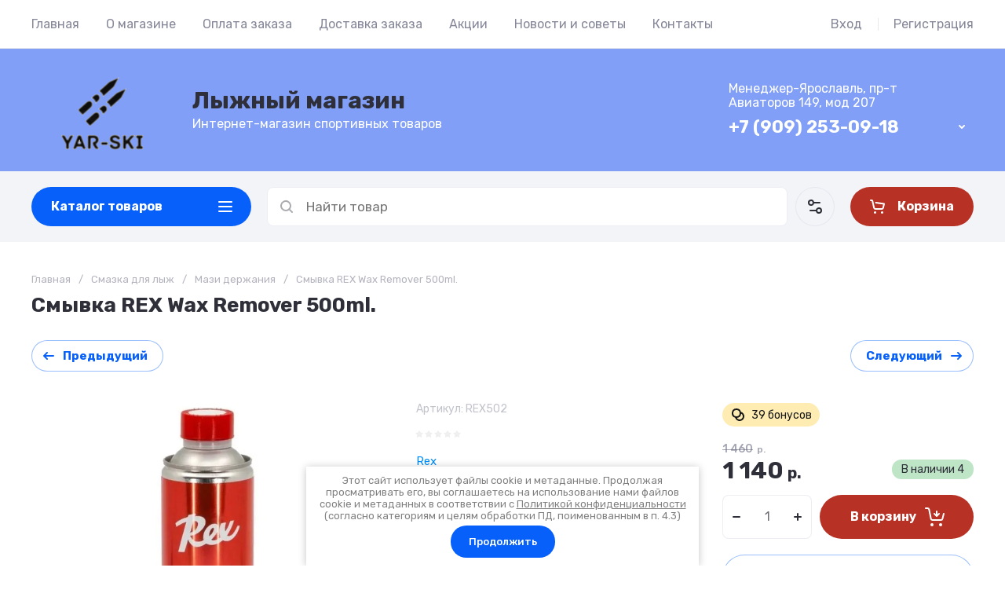

--- FILE ---
content_type: text/css
request_url: https://yar-ski.ru/t/v6800/images/css/site_adons.scss.css
body_size: 211
content:
body .site-header .header-main__inner {
  padding: 20px 0px; }
  body .site-slider__desc {
    color: #fff; }
  body .tpl-field .field-required-mark:after {
    position: absolute;
    top: -8px;
    left: 0px; }
  @media (min-width: 1024px) {
  body .site-header .header-main__left {
    width: 50%; } }

.header-main {
  background: #819ff7; }
  .header-main .header-contacts__note, .header-main .header-info__desc, .header-main .header-contacts__number a {
    color: #fff !important; }
  .header-main .gr-svg-icon {
    fill: #fff; }
    .header-main .gr-svg-icon:hover {
      fill: #fff; }


--- FILE ---
content_type: text/css
request_url: https://yar-ski.ru/g/templates/shop2/2.130.2/130-24/css/theme_product.scss.min.css
body_size: 89405
content:
@charset "UTF-8";.popover-dim,.popover-loader,.popover-scrolling{right:0;left:0;bottom:0}html.mobile.popover-opened,html.mobile.popover-opened>body{-webkit-overflow-scrolling:touch!important;overflow:auto!important;height:100%!important}.popover-container{position:fixed;top:0;left:0;z-index:10000;width:100%;direction:ltr}.popover-dim{display:none;position:fixed;top:0;background:#000;z-index:0;opacity:0}.popover-wrap{display:none;position:relative;box-sizing:border-box;max-width:100%;flex:0 0 auto;margin:auto}.popover-close{z-index:2;position:absolute;top:-15px;right:-15px;width:30px;height:30px;cursor:pointer;background-image:url([data-uri]);background-repeat:no-repeat;background-position:0 0}.popover-body{max-width:100%;box-sizing:border-box;-webkit-border-radius:5px;-moz-border-radius:5px;border-radius:5px;-webkit-box-shadow:0 1px 4px rgba(0,0,0,.7);-moz-box-shadow:0 1px 4px rgba(0,0,0,.7);box-shadow:0 1px 4px rgba(0,0,0,.7);position:relative;display:inline-block;width:350px;padding:20px 40px 35px;vertical-align:middle;border:1px solid #b7b7b7;background:#fff}.popover-body:after,.popover-body:before{content:"";display:table}.popover-body:after{clear:both}.popover-loader{display:none;background:url([data-uri]) center no-repeat rgba(255,255,255,.8);position:absolute;top:0;margin:5px;z-index:1;cursor:pointer}.popover-scrolling{position:fixed;top:0;height:100%;width:100%;overflow:auto;z-index:1;display:-webkit-box;display:-moz-box;display:-ms-flexbox;display:-webkit-flex;display:flex;align-items:flex-start;-ms-flex-align:start;padding:20px;box-sizing:border-box}.popover-scrolling.disable{overflow:hidden;z-index:-1}.popover-body .s3_tpl_anketa h3{font-size:18px;margin:0 0 22px -20px;font-weight:400}.popover-body .s3_form_field_type_password,.popover-body .s3_form_field_type_select,.popover-body .s3_form_field_type_text,.popover-body .s3_form_field_type_textarea,.popover-body .s3_form_item_type_captcha input[type=text]{padding:.60769em .76923em}.popover-body .s3_button_large,.popover-body .s3_button_small,.popover-body .s3_button_small:active,.popover-body .s3_button_small:hover{background-color:#f0db76;background-image:-moz-linear-gradient(top,#f4e48d 0,#ecd35f 100%);background-image:-webkit-gradient(linear,0 0,0 100%,from(#f4e48d),to(#ecd35f));background-image:-webkit-linear-gradient(top,#f4e48d,#ecd35f);background-image:-o-linear-gradient(top,#f4e48d,#ecd35f);background-image:linear-gradient(to bottom,#f4e48d 0,#ecd35f 100%);background-repeat:repeat-x;-webkit-border-radius:2px;-moz-border-radius:2px;border-radius:2px;-webkit-box-shadow:0 1px 2px rgba(0,0,0,.2);-moz-box-shadow:0 1px 2px rgba(0,0,0,.2);box-shadow:0 1px 2px rgba(0,0,0,.2);font-size:15px;font-weight:700;line-height:34px;padding:0 16px;cursor:pointer;border:none}.ui-datepicker .ui-icon,.ui-icon{text-indent:-99999px;background-repeat:no-repeat}/*! jQuery UI - v1.12.1 - 2018-04-19*/.ui-helper-hidden{display:none}.ui-helper-hidden-accessible{border:0;clip:rect(0 0 0 0);height:1px;margin:-1px;overflow:hidden;padding:0;position:absolute;width:1px}.ui-helper-reset{margin:0;padding:0;border:0;outline:0;line-height:1.3;text-decoration:none;font-size:100%;list-style:none}.ui-helper-clearfix:after,.ui-helper-clearfix:before{content:"";display:table;border-collapse:collapse}.ui-helper-clearfix:after{clear:both}.ui-helper-zfix{width:100%;height:100%;top:0;left:0;position:absolute;opacity:0;filter:alpha(Opacity=0)}.ui-front{z-index:100}.ui-state-disabled{cursor:default!important;pointer-events:none}.ui-icon{display:inline-block;vertical-align:middle;margin-top:-.25em;position:relative;overflow:hidden}.ui-widget-icon-block{left:50%;margin-left:-8px;display:block}#ui-datepicker-div.ui-datepicker .ui-datepicker-header .ui-datepicker-next span.ui-icon,#ui-datepicker-div.ui-datepicker .ui-datepicker-header .ui-datepicker-prev span.ui-icon,.lg-outer .lg-has-video.lg-video-playing .lg-object,.lg-outer .lg-has-video.lg-video-playing .lg-video-play,.ui-datepicker{display:none}.ui-widget-overlay{position:fixed;top:0;left:0;width:100%;height:100%}.ui-datepicker{width:17em;padding:.2em .2em 0}.ui-datepicker .ui-datepicker-header{position:relative;padding:.2em 0}.ui-datepicker .ui-datepicker-next,.ui-datepicker .ui-datepicker-prev{position:absolute;top:2px;width:1.8em;height:1.8em}.ui-datepicker .ui-datepicker-next-hover,.ui-datepicker .ui-datepicker-prev-hover{top:1px}.ui-datepicker .ui-datepicker-prev{left:2px}.ui-datepicker .ui-datepicker-next{right:2px}.ui-datepicker .ui-datepicker-prev-hover{left:1px}.ui-datepicker .ui-datepicker-next-hover{right:1px}.ui-datepicker .ui-datepicker-next span,.ui-datepicker .ui-datepicker-prev span{display:block;position:absolute;left:50%;margin-left:-8px;top:50%;margin-top:-8px}.ui-datepicker .ui-datepicker-title{margin:0 2.3em;line-height:1.8em;text-align:center}.ui-datepicker .ui-datepicker-title select{font-size:1em;margin:1px 0}.ui-datepicker select.ui-datepicker-month,.ui-datepicker select.ui-datepicker-year{width:45%}.ui-datepicker table{width:100%;font-size:.9em;border-collapse:collapse;margin:0 0 .4em}.ui-datepicker th{padding:.7em .3em;text-align:center;font-weight:700;border:0}.ui-datepicker td{border:0;padding:1px}.ui-datepicker td a,.ui-datepicker td span{display:block;padding:.2em;text-align:right;text-decoration:none}.ui-datepicker .ui-datepicker-buttonpane{background-image:none;margin:.7em 0 0;padding:0 .2em;border-left:0;border-right:0;border-bottom:0}.ui-datepicker .ui-datepicker-buttonpane button{float:right;margin:.5em .2em .4em;cursor:pointer;padding:.2em .6em .3em;width:auto;overflow:visible}.ui-datepicker .ui-datepicker-buttonpane button.ui-datepicker-current,.ui-datepicker-multi .ui-datepicker-group,.ui-datepicker-rtl .ui-datepicker-buttonpane button{float:left}.ui-datepicker.ui-datepicker-multi{width:auto}.ui-datepicker-multi .ui-datepicker-group table{width:95%;margin:0 auto .4em}.ui-datepicker-multi-2 .ui-datepicker-group{width:50%}.ui-datepicker-multi-3 .ui-datepicker-group{width:33.3%}.ui-datepicker-multi-4 .ui-datepicker-group{width:25%}.ui-datepicker-multi .ui-datepicker-group-last .ui-datepicker-header,.ui-datepicker-multi .ui-datepicker-group-middle .ui-datepicker-header{border-left-width:0}.ui-datepicker-multi .ui-datepicker-buttonpane{clear:left}.ui-datepicker-row-break{clear:both;width:100%;font-size:0}.ui-datepicker-rtl{direction:rtl}.ui-datepicker-rtl .ui-datepicker-prev{right:2px;left:auto}.ui-datepicker-rtl .ui-datepicker-next{left:2px;right:auto}.ui-datepicker-rtl .ui-datepicker-prev:hover{right:1px;left:auto}.ui-datepicker-rtl .ui-datepicker-next:hover{left:1px;right:auto}.ui-datepicker-rtl .ui-datepicker-buttonpane{clear:right}.ui-datepicker-rtl .ui-datepicker-buttonpane button.ui-datepicker-current,.ui-datepicker-rtl .ui-datepicker-group{float:right}.ui-datepicker-rtl .ui-datepicker-group-last .ui-datepicker-header,.ui-datepicker-rtl .ui-datepicker-group-middle .ui-datepicker-header{border-right-width:0;border-left-width:1px}.ui-datepicker .ui-icon{display:block;overflow:hidden;left:.5em;top:.3em}.ui-widget{font-family:Arial,Helvetica,sans-serif;font-size:1em}.ui-widget .ui-widget{font-size:1em}.ui-widget button,.ui-widget input,.ui-widget select,.ui-widget textarea{font-family:Arial,Helvetica,sans-serif;font-size:1em}.ui-widget.ui-widget-content{border:1px solid #c5c5c5}.ui-widget-content{border:1px solid #ddd;background:#fff;color:#333}.ui-widget-content a{color:#333}.ui-widget-header{border:1px solid #ddd;background:#e9e9e9;color:#333;font-weight:700}.ui-widget-header a{color:#333}.ui-button,.ui-state-default,.ui-widget-content .ui-state-default,.ui-widget-header .ui-state-default,html .ui-button.ui-state-disabled:active,html .ui-button.ui-state-disabled:hover{border:1px solid #c5c5c5;background:#f6f6f6;font-weight:400;color:#454545}.ui-button,.ui-state-default a,.ui-state-default a:link,.ui-state-default a:visited,a.ui-button,a:link.ui-button,a:visited.ui-button{color:#454545;text-decoration:none}.ui-button:focus,.ui-button:hover,.ui-state-focus,.ui-state-hover,.ui-widget-content .ui-state-focus,.ui-widget-content .ui-state-hover,.ui-widget-header .ui-state-focus,.ui-widget-header .ui-state-hover{border:1px solid #ccc;background:#ededed;font-weight:400;color:#2b2b2b}.ui-state-focus a,.ui-state-focus a:hover,.ui-state-focus a:link,.ui-state-focus a:visited,.ui-state-hover a,.ui-state-hover a:hover,.ui-state-hover a:link,.ui-state-hover a:visited,a.ui-button:focus,a.ui-button:hover{color:#2b2b2b;text-decoration:none}.ui-visual-focus{box-shadow:0 0 3px 1px #5e9ed6}.ui-button.ui-state-active:hover,.ui-button:active,.ui-state-active,.ui-widget-content .ui-state-active,.ui-widget-header .ui-state-active,a.ui-button:active{border:1px solid #003eff;background:#007fff;font-weight:400;color:#fff}.ui-icon-background,.ui-state-active .ui-icon-background{border:#003eff;background-color:#fff}.ui-state-active a,.ui-state-active a:link,.ui-state-active a:visited{color:#fff;text-decoration:none}.ui-state-highlight,.ui-widget-content .ui-state-highlight,.ui-widget-header .ui-state-highlight{border:1px solid #dad55e;background:#fffa90;color:#777620}.ui-state-checked{border:1px solid #dad55e;background:#fffa90}.ui-state-highlight a,.ui-widget-content .ui-state-highlight a,.ui-widget-header .ui-state-highlight a{color:#777620}.ui-state-error,.ui-widget-content .ui-state-error,.ui-widget-header .ui-state-error{border:1px solid #f1a899;background:#fddfdf;color:#5f3f3f}.ui-state-error a,.ui-state-error-text,.ui-widget-content .ui-state-error a,.ui-widget-content .ui-state-error-text,.ui-widget-header .ui-state-error a,.ui-widget-header .ui-state-error-text{color:#5f3f3f}.ui-priority-primary,.ui-widget-content .ui-priority-primary,.ui-widget-header .ui-priority-primary{font-weight:700}.ui-priority-secondary,.ui-widget-content .ui-priority-secondary,.ui-widget-header .ui-priority-secondary{opacity:.7;filter:alpha(Opacity=70);font-weight:400}.ui-state-disabled,.ui-widget-content .ui-state-disabled,.ui-widget-header .ui-state-disabled{opacity:.35;filter:alpha(Opacity=35);background-image:none}.ui-state-disabled .ui-icon{filter:alpha(Opacity=35)}.ui-icon{width:16px;height:16px}.ui-icon,.ui-widget-content .ui-icon,.ui-widget-header .ui-icon{background-image:url(/g/libs/jqueryui/datepicker-and-slider/css/ui-icons_444444_256x240.png)}.ui-button:focus .ui-icon,.ui-button:hover .ui-icon,.ui-state-focus .ui-icon,.ui-state-hover .ui-icon{background-image:url(/g/libs/jqueryui/datepicker-and-slider/css/ui-icons_555555_256x240.png)}.ui-button:active .ui-icon,.ui-state-active .ui-icon{background-image:url(/g/libs/jqueryui/datepicker-and-slider/css/ui-icons_ffffff_256x240.png)}.ui-button .ui-state-highlight.ui-icon,.ui-state-highlight .ui-icon{background-image:url(/g/libs/jqueryui/datepicker-and-slider/css/ui-icons_777620_256x240.png)}.ui-state-error .ui-icon,.ui-state-error-text .ui-icon{background-image:url(/g/libs/jqueryui/datepicker-and-slider/css/ui-icons_cc0000_256x240.png)}.ui-button .ui-icon{background-image:url(/g/libs/jqueryui/datepicker-and-slider/css/ui-icons_777777_256x240.png)}.ui-icon-blank{background-position:16px 16px}.tpl-stars,.tpl-stars .tpl-rating,.ui-icon-caret-1-n{background-position:0 0}.ui-icon-caret-1-ne{background-position:-16px 0}.ui-icon-caret-1-e{background-position:-32px 0}.ui-icon-caret-1-se{background-position:-48px 0}.ui-icon-caret-1-s{background-position:-65px 0}.ui-icon-caret-1-sw{background-position:-80px 0}.ui-icon-caret-1-w{background-position:-96px 0}.ui-icon-caret-1-nw{background-position:-112px 0}.ui-icon-caret-2-n-s{background-position:-128px 0}.ui-icon-caret-2-e-w{background-position:-144px 0}.ui-icon-triangle-1-n{background-position:0 -16px}.ui-icon-triangle-1-ne{background-position:-16px -16px}.ui-icon-triangle-1-e{background-position:-32px -16px}.ui-icon-triangle-1-se{background-position:-48px -16px}.ui-icon-triangle-1-s{background-position:-65px -16px}.ui-icon-triangle-1-sw{background-position:-80px -16px}.ui-icon-triangle-1-w{background-position:-96px -16px}.ui-icon-triangle-1-nw{background-position:-112px -16px}.ui-icon-triangle-2-n-s{background-position:-128px -16px}.ui-icon-triangle-2-e-w{background-position:-144px -16px}.ui-icon-arrow-1-n{background-position:0 -32px}.ui-icon-arrow-1-ne{background-position:-16px -32px}.ui-icon-arrow-1-e{background-position:-32px -32px}.ui-icon-arrow-1-se{background-position:-48px -32px}.ui-icon-arrow-1-s{background-position:-65px -32px}.ui-icon-arrow-1-sw{background-position:-80px -32px}.ui-icon-arrow-1-w{background-position:-96px -32px}.ui-icon-arrow-1-nw{background-position:-112px -32px}.ui-icon-arrow-2-n-s{background-position:-128px -32px}.ui-icon-arrow-2-ne-sw{background-position:-144px -32px}.ui-icon-arrow-2-e-w{background-position:-160px -32px}.ui-icon-arrow-2-se-nw{background-position:-176px -32px}.ui-icon-arrowstop-1-n{background-position:-192px -32px}.ui-icon-arrowstop-1-e{background-position:-208px -32px}.ui-icon-arrowstop-1-s{background-position:-224px -32px}.ui-icon-arrowstop-1-w{background-position:-240px -32px}.ui-icon-arrowthick-1-n{background-position:1px -48px}.ui-icon-arrowthick-1-ne{background-position:-16px -48px}.ui-icon-arrowthick-1-e{background-position:-32px -48px}.ui-icon-arrowthick-1-se{background-position:-48px -48px}.ui-icon-arrowthick-1-s{background-position:-64px -48px}.ui-icon-arrowthick-1-sw{background-position:-80px -48px}.ui-icon-arrowthick-1-w{background-position:-96px -48px}.ui-icon-arrowthick-1-nw{background-position:-112px -48px}.ui-icon-arrowthick-2-n-s{background-position:-128px -48px}.ui-icon-arrowthick-2-ne-sw{background-position:-144px -48px}.ui-icon-arrowthick-2-e-w{background-position:-160px -48px}.ui-icon-arrowthick-2-se-nw{background-position:-176px -48px}.ui-icon-arrowthickstop-1-n{background-position:-192px -48px}.ui-icon-arrowthickstop-1-e{background-position:-208px -48px}.ui-icon-arrowthickstop-1-s{background-position:-224px -48px}.ui-icon-arrowthickstop-1-w{background-position:-240px -48px}.ui-icon-arrowreturnthick-1-w{background-position:0 -64px}.ui-icon-arrowreturnthick-1-n{background-position:-16px -64px}.ui-icon-arrowreturnthick-1-e{background-position:-32px -64px}.ui-icon-arrowreturnthick-1-s{background-position:-48px -64px}.ui-icon-arrowreturn-1-w{background-position:-64px -64px}.ui-icon-arrowreturn-1-n{background-position:-80px -64px}.ui-icon-arrowreturn-1-e{background-position:-96px -64px}.ui-icon-arrowreturn-1-s{background-position:-112px -64px}.ui-icon-arrowrefresh-1-w{background-position:-128px -64px}.ui-icon-arrowrefresh-1-n{background-position:-144px -64px}.ui-icon-arrowrefresh-1-e{background-position:-160px -64px}.ui-icon-arrowrefresh-1-s{background-position:-176px -64px}.ui-icon-arrow-4{background-position:0 -80px}.ui-icon-arrow-4-diag{background-position:-16px -80px}.ui-icon-extlink{background-position:-32px -80px}.ui-icon-newwin{background-position:-48px -80px}.ui-icon-refresh{background-position:-64px -80px}.ui-icon-shuffle{background-position:-80px -80px}.ui-icon-transfer-e-w{background-position:-96px -80px}.ui-icon-transferthick-e-w{background-position:-112px -80px}.ui-icon-folder-collapsed{background-position:0 -96px}.ui-icon-folder-open{background-position:-16px -96px}.ui-icon-document{background-position:-32px -96px}.ui-icon-document-b{background-position:-48px -96px}.ui-icon-note{background-position:-64px -96px}.ui-icon-mail-closed{background-position:-80px -96px}.ui-icon-mail-open{background-position:-96px -96px}.ui-icon-suitcase{background-position:-112px -96px}.ui-icon-comment{background-position:-128px -96px}.ui-icon-person{background-position:-144px -96px}.ui-icon-print{background-position:-160px -96px}.ui-icon-trash{background-position:-176px -96px}.ui-icon-locked{background-position:-192px -96px}.ui-icon-unlocked{background-position:-208px -96px}.ui-icon-bookmark{background-position:-224px -96px}.ui-icon-tag{background-position:-240px -96px}.ui-icon-home{background-position:0 -112px}.ui-icon-flag{background-position:-16px -112px}.ui-icon-calendar{background-position:-32px -112px}.ui-icon-cart{background-position:-48px -112px}.ui-icon-pencil{background-position:-64px -112px}.ui-icon-clock{background-position:-80px -112px}.ui-icon-disk{background-position:-96px -112px}.ui-icon-calculator{background-position:-112px -112px}.ui-icon-zoomin{background-position:-128px -112px}.ui-icon-zoomout{background-position:-144px -112px}.ui-icon-search{background-position:-160px -112px}.ui-icon-wrench{background-position:-176px -112px}.ui-icon-gear{background-position:-192px -112px}.ui-icon-heart{background-position:-208px -112px}.ui-icon-star{background-position:-224px -112px}.ui-icon-link{background-position:-240px -112px}.ui-icon-cancel{background-position:0 -128px}.ui-icon-plus{background-position:-16px -128px}.ui-icon-plusthick{background-position:-32px -128px}.ui-icon-minus{background-position:-48px -128px}.ui-icon-minusthick{background-position:-64px -128px}.ui-icon-close{background-position:-80px -128px}.ui-icon-closethick{background-position:-96px -128px}.ui-icon-key{background-position:-112px -128px}.ui-icon-lightbulb{background-position:-128px -128px}.ui-icon-scissors{background-position:-144px -128px}.ui-icon-clipboard{background-position:-160px -128px}.ui-icon-copy{background-position:-176px -128px}.ui-icon-contact{background-position:-192px -128px}.ui-icon-image{background-position:-208px -128px}.ui-icon-video{background-position:-224px -128px}.ui-icon-script{background-position:-240px -128px}.ui-icon-alert{background-position:0 -144px}.ui-icon-info{background-position:-16px -144px}.ui-icon-notice{background-position:-32px -144px}.ui-icon-help{background-position:-48px -144px}.ui-icon-check{background-position:-64px -144px}.ui-icon-bullet{background-position:-80px -144px}.ui-icon-radio-on{background-position:-96px -144px}.ui-icon-radio-off{background-position:-112px -144px}.ui-icon-pin-w{background-position:-128px -144px}.ui-icon-pin-s{background-position:-144px -144px}.ui-icon-play{background-position:0 -160px}.ui-icon-pause{background-position:-16px -160px}.ui-icon-seek-next{background-position:-32px -160px}.ui-icon-seek-prev{background-position:-48px -160px}.ui-icon-seek-end{background-position:-64px -160px}.ui-icon-seek-first,.ui-icon-seek-start{background-position:-80px -160px}.ui-icon-stop{background-position:-96px -160px}.ui-icon-eject{background-position:-112px -160px}.ui-icon-volume-off{background-position:-128px -160px}.ui-icon-volume-on{background-position:-144px -160px}.ui-icon-power{background-position:0 -176px}.ui-icon-signal-diag{background-position:-16px -176px}.ui-icon-signal{background-position:-32px -176px}.ui-icon-battery-0{background-position:-48px -176px}.ui-icon-battery-1{background-position:-64px -176px}.ui-icon-battery-2{background-position:-80px -176px}.ui-icon-battery-3{background-position:-96px -176px}.ui-icon-circle-plus{background-position:0 -192px}.ui-icon-circle-minus{background-position:-16px -192px}.ui-icon-circle-close{background-position:-32px -192px}.ui-icon-circle-triangle-e{background-position:-48px -192px}.ui-icon-circle-triangle-s{background-position:-64px -192px}.ui-icon-circle-triangle-w{background-position:-80px -192px}.ui-icon-circle-triangle-n{background-position:-96px -192px}.ui-icon-circle-arrow-e{background-position:-112px -192px}.ui-icon-circle-arrow-s{background-position:-128px -192px}.ui-icon-circle-arrow-w{background-position:-144px -192px}.ui-icon-circle-arrow-n{background-position:-160px -192px}.ui-icon-circle-zoomin{background-position:-176px -192px}.ui-icon-circle-zoomout{background-position:-192px -192px}.ui-icon-circle-check{background-position:-208px -192px}.ui-icon-circlesmall-plus{background-position:0 -208px}.ui-icon-circlesmall-minus{background-position:-16px -208px}.ui-icon-circlesmall-close{background-position:-32px -208px}.ui-icon-squaresmall-plus{background-position:-48px -208px}.ui-icon-squaresmall-minus{background-position:-64px -208px}.ui-icon-squaresmall-close{background-position:-80px -208px}.ui-icon-grip-dotted-vertical{background-position:0 -224px}.ui-icon-grip-dotted-horizontal{background-position:-16px -224px}.ui-icon-grip-solid-vertical{background-position:-32px -224px}.ui-icon-grip-solid-horizontal{background-position:-48px -224px}.ui-icon-gripsmall-diagonal-se{background-position:-64px -224px}.ui-icon-grip-diagonal-se{background-position:-80px -224px}.ui-corner-all,.ui-corner-left,.ui-corner-tl,.ui-corner-top{border-top-left-radius:3px}.ui-corner-all,.ui-corner-right,.ui-corner-top,.ui-corner-tr{border-top-right-radius:3px}.ui-corner-all,.ui-corner-bl,.ui-corner-bottom,.ui-corner-left{border-bottom-left-radius:3px}.ui-corner-all,.ui-corner-bottom,.ui-corner-br,.ui-corner-right{border-bottom-right-radius:3px}.ui-widget-overlay{background:#aaa;opacity:.3;filter:alpha(Opacity=30)}.ui-widget-shadow{-webkit-box-shadow:0 0 5px #666;box-shadow:0 0 5px #666}#ui-datepicker-div.ui-datepicker{padding:10px;width:auto;border:1px solid rgba(17,85,204,.6);box-shadow:0 0 3px 0 rgba(17,85,204,.15)}#ui-datepicker-div.ui-datepicker .ui-datepicker-header{background:0 0!important;border:none;height:26px;margin-bottom:10px}#ui-datepicker-div.ui-datepicker .ui-datepicker-header .ui-datepicker-next,#ui-datepicker-div.ui-datepicker .ui-datepicker-header .ui-datepicker-prev{border:1px solid #c5c5c5;background:#fff;height:24px;width:24px;top:4px}#ui-datepicker-div.ui-datepicker .ui-datepicker-header .ui-datepicker-prev:after,#ui-datepicker-div.ui-datepicker .ui-datepicker-header .ui-datepicker-prev:before{left:50%;top:50%;border:solid transparent;content:" ";position:absolute;pointer-events:none}#ui-datepicker-div.ui-datepicker .ui-datepicker-header .ui-datepicker-prev:before{width:0;height:0;border-style:solid;border-width:6px 6px 6px 0;border-color:transparent #c5c5c5 transparent transparent;margin-top:-6px;margin-left:-3px}#ui-datepicker-div.ui-datepicker .ui-datepicker-header .ui-datepicker-prev:after{width:0;height:0;border-style:solid;border-width:8px 8px 8px 0;border-color:transparent #fff transparent transparent;margin-top:-8px;margin-left:-2px}#ui-datepicker-div.ui-datepicker .ui-datepicker-header .ui-datepicker-prev:hover{left:2px;background-image:none;top:4px;border-color:rgba(17,85,204,.6)}#ui-datepicker-div.ui-datepicker .ui-datepicker-header .ui-datepicker-prev:hover:before{border-color:transparent #15c transparent transparent}#ui-datepicker-div.ui-datepicker .ui-datepicker-header .ui-datepicker-next:after,#ui-datepicker-div.ui-datepicker .ui-datepicker-header .ui-datepicker-next:before{left:50%;top:50%;border:solid transparent;content:" ";position:absolute;pointer-events:none}#ui-datepicker-div.ui-datepicker .ui-datepicker-header .ui-datepicker-next:before{width:0;height:0;border-style:solid;border-width:6px 0 6px 6px;border-color:transparent transparent transparent #c5c5c5;margin-top:-6px;margin-left:-2px}#ui-datepicker-div.ui-datepicker .ui-datepicker-header .ui-datepicker-next:after{width:0;height:0;border-style:solid;border-width:8px 0 8px 8px;border-color:transparent transparent transparent #fff;margin-top:-8px;margin-left:-5px}#ui-datepicker-div.ui-datepicker .ui-datepicker-header .ui-datepicker-next:hover{right:2px}#ui-datepicker-div.ui-datepicker .ui-datepicker-header .ui-datepicker-next:hover:hover{background-image:none;top:4px;border-color:rgba(17,85,204,.6)}#ui-datepicker-div.ui-datepicker .ui-datepicker-header .ui-datepicker-next:hover:hover:before{border-color:transparent transparent transparent #15c}#ui-datepicker-div.ui-datepicker .ui-datepicker-header .ui-datepicker-title{font:700 13px Arial,sans-serif;line-height:26px}#ui-datepicker-div.ui-datepicker .ui-datepicker-header .ui-datepicker-title select.ui-datepicker-month,#ui-datepicker-div.ui-datepicker .ui-datepicker-header .ui-datepicker-title select.ui-datepicker-year{width:auto;height:26px;border:1px solid #c5c5c5;border-radius:4px;background:#fff}#ui-datepicker-div.ui-datepicker .ui-datepicker-header .ui-datepicker-title .ui-datepicker-month+.ui-datepicker-year{margin-left:4px}#ui-datepicker-div.ui-datepicker table.ui-datepicker-calendar{border-collapse:collapse;border-spacing:0;margin:0}#ui-datepicker-div.ui-datepicker table.ui-datepicker-calendar tbody tr:first-child td{padding-top:10px!important}#ui-datepicker-div.ui-datepicker table.ui-datepicker-calendar tr th{font:700 11px Arial,sans-serif;line-height:24px;background:#f5f5f5;color:#333;padding:0 8px;border-top:1px solid #e7e7e7;border-bottom:1px solid #e7e7e7}#ui-datepicker-div.ui-datepicker table.ui-datepicker-calendar tr th:first-child{padding-left:10px}#ui-datepicker-div.ui-datepicker table.ui-datepicker-calendar tr td{padding:0;border-collapse:collapse;border-spacing:0;text-align:center}#ui-datepicker-div.ui-datepicker table.ui-datepicker-calendar tr td a.ui-state-default{border-radius:2px;background:0 0;text-align:center;font:13px Arial,sans-serif;line-height:24px;width:30px;height:24px;padding:0;display:inline-block;border-color:transparent}#ui-datepicker-div.ui-datepicker table.ui-datepicker-calendar tr td a.ui-state-default.ui-state-active,#ui-datepicker-div.ui-datepicker table.ui-datepicker-calendar tr td a.ui-state-default:hover{border-color:#d3d3d3}#ui-datepicker-div.ui-datepicker table.ui-datepicker-calendar tr td a.ui-state-default.ui-state-active{border-color:#15c;font-weight:700;color:#15c}#ui-datepicker-div.ui-datepicker table.ui-datepicker-calendar tr td a.ui-state-default.ui-state-highlight{border-color:#d3d3d3;color:#15c}#ui-datepicker-div.ui-datepicker table.ui-datepicker-calendar tr td.ui-datepicker-unselectable.ui-state-disabled{font:13px Arial,sans-serif;line-height:24px;width:30px;height:24px;padding:0}#ui-datepicker-div.ui-datepicker table.ui-datepicker-calendar tr td.ui-datepicker-unselectable.ui-state-disabled span.ui-state-default{border-radius:2px;border-color:transparent;background:0 0;font:13px Arial,sans-serif;line-height:24px;width:30px;height:24px;padding:0;display:inline-block;text-align:center}.calendar-label.disabled{pointer-events:none;opacity:.5}@font-face{font-family:lg;src:url(/g/libs/lightgallery/v1.2.0/fonts/lg.ttf?22t19m) format("truetype"),url(/g/libs/lightgallery/v1.2.0/fonts/lg.woff?22t19m) format("woff"),url(/g/libs/lightgallery/v1.2.0/fonts/lg.svg?22t19m#lg) format("svg");font-weight:400;font-style:normal;font-display:block}.lg-icon{font-family:lg!important;speak:never;font-style:normal;font-weight:400;font-variant:normal;text-transform:none;line-height:1;-webkit-font-smoothing:antialiased;-moz-osx-font-smoothing:grayscale}.lg-actions .lg-next,.lg-actions .lg-prev{background-color:rgba(0,0,0,.45);border-radius:2px;color:#999;cursor:pointer;display:block;font-size:22px;margin-top:-10px;padding:8px 10px 9px;position:absolute;top:50%;z-index:10080;border:none;outline:0}.lg-actions .lg-next.disabled,.lg-actions .lg-prev.disabled{pointer-events:none;opacity:.5}.lg-actions .lg-next:hover,.lg-actions .lg-prev:hover{color:#FFF}.lg-actions .lg-next{right:20px}.lg-actions .lg-next:before{content:""}.lg-actions .lg-prev{left:20px}.lg-actions .lg-prev:after{content:""}@-webkit-keyframes lg-right-end{0%,100%{left:0}50%{left:-30px}}@-moz-keyframes lg-right-end{0%,100%{left:0}50%{left:-30px}}@-ms-keyframes lg-right-end{0%,100%{left:0}50%{left:-30px}}@keyframes lg-right-end{0%,100%{left:0}50%{left:-30px}}@-webkit-keyframes lg-left-end{0%,100%{left:0}50%{left:30px}}@-moz-keyframes lg-left-end{0%,100%{left:0}50%{left:30px}}@-ms-keyframes lg-left-end{0%,100%{left:0}50%{left:30px}}@keyframes lg-left-end{0%,100%{left:0}50%{left:30px}}.lg-outer.lg-right-end .lg-object{-webkit-animation:lg-right-end .3s;-o-animation:lg-right-end .3s;animation:lg-right-end .3s;position:relative}.lg-outer.lg-left-end .lg-object{-webkit-animation:lg-left-end .3s;-o-animation:lg-left-end .3s;animation:lg-left-end .3s;position:relative}.lg-toolbar{z-index:10082;left:0;position:absolute;top:0;width:100%;background-color:rgba(0,0,0,.45)}.lg-toolbar .lg-icon{color:#999;cursor:pointer;float:right;font-size:24px;height:47px;line-height:27px;padding:10px 0;text-align:center;width:50px;text-decoration:none!important;outline:0;background:0 0;border:none;box-shadow:none;-webkit-transition:color .2s linear;-o-transition:color .2s linear;transition:color .2s linear}.lg-toolbar .lg-icon:hover{color:#FFF}.lg-toolbar .lg-close:after{content:""}.lg-toolbar .lg-download:after{content:""}.lg-sub-html{background-color:rgba(0,0,0,.45);bottom:0;color:#EEE;font-size:16px;left:0;padding:10px 40px;position:fixed;right:0;text-align:center;z-index:10080}.lg-sub-html h4{margin:0;font-size:13px;font-weight:700}.lg-sub-html p{font-size:12px;margin:5px 0 0}#lg-counter{color:#999;display:inline-block;font-size:16px;padding-left:20px;padding-top:12px;vertical-align:middle}.lg-next,.lg-prev,.lg-toolbar{opacity:1;-webkit-transition:-webkit-transform .35s cubic-bezier(0,0,.25,1) 0s,opacity .35s cubic-bezier(0,0,.25,1) 0s,color .2s linear;-moz-transition:-moz-transform .35s cubic-bezier(0,0,.25,1) 0s,opacity .35s cubic-bezier(0,0,.25,1) 0s,color .2s linear;-o-transition:-o-transform .35s cubic-bezier(0,0,.25,1) 0s,opacity .35s cubic-bezier(0,0,.25,1) 0s,color .2s linear;transition:transform .35s cubic-bezier(0,0,.25,1) 0s,opacity .35s cubic-bezier(0,0,.25,1) 0s,color .2s linear}.lg-hide-items .lg-prev{opacity:0;-webkit-transform:translate3d(-10px,0,0);transform:translate3d(-10px,0,0)}.lg-hide-items .lg-next{opacity:0;-webkit-transform:translate3d(10px,0,0);transform:translate3d(10px,0,0)}.lg-hide-items .lg-toolbar{opacity:0;-webkit-transform:translate3d(0,-10px,0);transform:translate3d(0,-10px,0)}body:not(.lg-from-hash) .lg-outer.lg-start-zoom .lg-object{-webkit-transform:scale3d(.5,.5,.5);transform:scale3d(.5,.5,.5);opacity:0;-webkit-transition:-webkit-transform 250ms cubic-bezier(0,0,.25,1) 0s,opacity 250ms cubic-bezier(0,0,.25,1)!important;-moz-transition:-moz-transform 250ms cubic-bezier(0,0,.25,1) 0s,opacity 250ms cubic-bezier(0,0,.25,1)!important;-o-transition:-o-transform 250ms cubic-bezier(0,0,.25,1) 0s,opacity 250ms cubic-bezier(0,0,.25,1)!important;transition:transform 250ms cubic-bezier(0,0,.25,1) 0s,opacity 250ms cubic-bezier(0,0,.25,1)!important;-webkit-transform-origin:50% 50%;-moz-transform-origin:50% 50%;-ms-transform-origin:50% 50%;transform-origin:50% 50%}body:not(.lg-from-hash) .lg-outer.lg-start-zoom .lg-item.lg-complete .lg-object{-webkit-transform:scale3d(1,1,1);transform:scale3d(1,1,1);opacity:1}.lg-outer .lg-thumb-outer{background-color:#0D0A0A;bottom:0;position:absolute;width:100%;z-index:10080;max-height:350px;-webkit-transform:translate3d(0,100%,0);transform:translate3d(0,100%,0);-webkit-transition:-webkit-transform .25s cubic-bezier(0,0,.25,1) 0s;-moz-transition:-moz-transform .25s cubic-bezier(0,0,.25,1) 0s;-o-transition:-o-transform .25s cubic-bezier(0,0,.25,1) 0s;transition:transform .25s cubic-bezier(0,0,.25,1) 0s}.lg-outer .lg-thumb-outer.lg-grab .lg-thumb-item{cursor:-webkit-grab;cursor:-moz-grab;cursor:-o-grab;cursor:-ms-grab;cursor:grab}.lg-outer .lg-thumb-outer.lg-grabbing .lg-thumb-item{cursor:move;cursor:-webkit-grabbing;cursor:-moz-grabbing;cursor:-o-grabbing;cursor:-ms-grabbing;cursor:grabbing}.lg-outer .lg-thumb-outer.lg-dragging .lg-thumb{-webkit-transition-duration:0s!important;transition-duration:0s!important}.lg-outer.lg-thumb-open .lg-thumb-outer{-webkit-transform:translate3d(0,0,0);transform:translate3d(0,0,0)}.lg-outer .lg-thumb{padding:10px 0;height:100%;margin-bottom:-5px}.lg-outer .lg-thumb-item{cursor:pointer;float:left;overflow:hidden;height:100%;border:2px solid #FFF;border-radius:4px;margin-bottom:5px}.lg-outer .lg-thumb-item.active,.lg-outer .lg-thumb-item:hover{border-color:#a90707}.lg-outer .lg-thumb-item img{width:100%;height:100%;object-fit:cover}.lg-outer.lg-has-thumb .lg-item{padding-bottom:120px}.lg-outer.lg-can-toggle .lg-item{padding-bottom:0}.lg-outer.lg-pull-caption-up .lg-sub-html{-webkit-transition:bottom .25s ease;-o-transition:bottom .25s ease;transition:bottom .25s ease}.lg-outer.lg-pull-caption-up.lg-thumb-open .lg-sub-html{bottom:100px}.lg-outer .lg-toogle-thumb{background-color:#0D0A0A;border-radius:2px 2px 0 0;color:#999;cursor:pointer;font-size:24px;height:39px;line-height:27px;padding:5px 0;position:absolute;right:20px;text-align:center;top:-39px;width:50px;outline:0;border:none}.lg-outer .lg-toogle-thumb:after{content:""}.lg-outer .lg-toogle-thumb:hover{color:#FFF}.lg-outer .lg-video-cont{display:inline-block;vertical-align:middle;max-width:1140px;max-height:100%;width:100%;padding:0 5px}.lg-outer .lg-video{width:100%;height:0;padding-bottom:56.25%;overflow:hidden;position:relative}.lg-outer .lg-video .lg-object{display:inline-block;position:absolute;top:0;left:0;width:100%!important;height:100%!important}.lg-outer .lg-video .lg-video-play{width:84px;height:59px;position:absolute;left:50%;top:50%;margin-left:-42px;margin-top:-30px;z-index:10080;cursor:pointer}.lg-outer .lg-has-iframe .lg-video{-webkit-overflow-scrolling:touch;overflow:auto}.lg-outer .lg-has-vimeo .lg-video-play{background:url(../img/vimeo-play.png) no-repeat}.lg-outer .lg-has-vimeo:hover .lg-video-play{background:url(../img/vimeo-play.png) 0 -58px no-repeat}.lg-outer .lg-has-html5 .lg-video-play{background:url(../img/video-play.png) no-repeat;height:64px;margin-left:-32px;margin-top:-32px;width:64px;opacity:.8}.lg-outer .lg-has-html5:hover .lg-video-play{opacity:1}.lg-outer .lg-has-youtube .lg-video-play{background:url(../img/youtube-play.png) no-repeat}.lg-outer .lg-has-youtube:hover .lg-video-play{background:url(../img/youtube-play.png) 0 -60px no-repeat}.lg-outer .lg-video-object{width:100%!important;height:100%!important;position:absolute;top:0;left:0}.lg-outer .lg-has-video .lg-video-object{visibility:hidden}.lg-outer .lg-has-video.lg-video-playing .lg-video-object{visibility:visible}.lg-progress-bar{background-color:#333;height:5px;left:0;position:absolute;top:0;width:100%;z-index:10083;opacity:0;-webkit-transition:opacity 80ms ease 0s;-moz-transition:opacity 80ms ease 0s;-o-transition:opacity 80ms ease 0s;transition:opacity 80ms ease 0s}.lg-progress-bar .lg-progress{background-color:#a90707;height:5px;width:0}.lg-progress-bar.lg-start .lg-progress{width:100%}.lg-show-autoplay .lg-progress-bar{opacity:1}.lg-autoplay-button:after{content:""}.lg-show-autoplay .lg-autoplay-button:after{content:""}.lg-outer.lg-css3.lg-zoom-dragging .lg-item.lg-complete.lg-zoomable .lg-image,.lg-outer.lg-css3.lg-zoom-dragging .lg-item.lg-complete.lg-zoomable .lg-img-wrap{-webkit-transition-duration:0s;transition-duration:0s}.lg-outer.lg-use-transition-for-zoom .lg-item.lg-complete.lg-zoomable .lg-img-wrap{-webkit-transition:-webkit-transform .3s cubic-bezier(0,0,.25,1) 0s;-moz-transition:-moz-transform .3s cubic-bezier(0,0,.25,1) 0s;-o-transition:-o-transform .3s cubic-bezier(0,0,.25,1) 0s;transition:transform .3s cubic-bezier(0,0,.25,1) 0s}.lg-outer.lg-use-left-for-zoom .lg-item.lg-complete.lg-zoomable .lg-img-wrap{-webkit-transition:left .3s cubic-bezier(0,0,.25,1) 0s,top .3s cubic-bezier(0,0,.25,1) 0s;-moz-transition:left .3s cubic-bezier(0,0,.25,1) 0s,top .3s cubic-bezier(0,0,.25,1) 0s;-o-transition:left .3s cubic-bezier(0,0,.25,1) 0s,top .3s cubic-bezier(0,0,.25,1) 0s;transition:left .3s cubic-bezier(0,0,.25,1) 0s,top .3s cubic-bezier(0,0,.25,1) 0s}.lg-outer .lg-item.lg-complete.lg-zoomable .lg-img-wrap{-webkit-transform:translate3d(0,0,0);transform:translate3d(0,0,0);-webkit-backface-visibility:hidden;-moz-backface-visibility:hidden;backface-visibility:hidden}.lg-outer .lg-item.lg-complete.lg-zoomable .lg-image{-webkit-transform:scale3d(1,1,1);transform:scale3d(1,1,1);-webkit-transition:-webkit-transform .3s cubic-bezier(0,0,.25,1) 0s,opacity .15s!important;-moz-transition:-moz-transform .3s cubic-bezier(0,0,.25,1) 0s,opacity .15s!important;-o-transition:-o-transform .3s cubic-bezier(0,0,.25,1) 0s,opacity .15s!important;transition:transform .3s cubic-bezier(0,0,.25,1) 0s,opacity .15s!important;-webkit-transform-origin:0 0;-moz-transform-origin:0 0;-ms-transform-origin:0 0;transform-origin:0 0;-webkit-backface-visibility:hidden;-moz-backface-visibility:hidden;backface-visibility:hidden}#lg-zoom-in:after{content:""}#lg-actual-size{font-size:20px}#lg-actual-size:after{content:""}#lg-zoom-out{opacity:.5;pointer-events:none}#lg-zoom-out:after{content:""}.lg-zoomed #lg-zoom-out{opacity:1;pointer-events:auto}.lg-outer .lg-pager-outer{bottom:60px;left:0;position:absolute;right:0;text-align:center;z-index:10080;height:10px}.lg-outer .lg-pager-outer.lg-pager-hover .lg-pager-cont{overflow:visible}.lg-outer .lg-pager-cont{cursor:pointer;display:inline-block;overflow:hidden;position:relative;vertical-align:top;margin:0 5px}.lg-outer .lg-pager-cont:hover .lg-pager-thumb-cont{opacity:1;-webkit-transform:translate3d(0,0,0);transform:translate3d(0,0,0)}.lg-outer .lg-pager-cont.lg-pager-active .lg-pager{box-shadow:0 0 0 2px #fff inset}.lg-outer .lg-pager-thumb-cont{background-color:#fff;color:#FFF;bottom:100%;height:83px;left:0;margin-bottom:20px;margin-left:-60px;opacity:0;padding:5px;position:absolute;width:120px;border-radius:3px;-webkit-transition:opacity .15s ease 0s,-webkit-transform .15s ease 0s;-moz-transition:opacity .15s ease 0s,-moz-transform .15s ease 0s;-o-transition:opacity .15s ease 0s,-o-transform .15s ease 0s;transition:opacity .15s ease 0s,transform .15s ease 0s;-webkit-transform:translate3d(0,5px,0);transform:translate3d(0,5px,0)}.lg-outer .lg-pager-thumb-cont img{width:100%;height:100%}.lg-outer .lg-pager{background-color:rgba(255,255,255,.5);border-radius:50%;box-shadow:0 0 0 8px rgba(255,255,255,.7) inset;display:block;height:12px;-webkit-transition:box-shadow .3s ease 0s;-o-transition:box-shadow .3s ease 0s;transition:box-shadow .3s ease 0s;width:12px}.lg-outer .lg-pager:focus,.lg-outer .lg-pager:hover{box-shadow:0 0 0 8px #fff inset}.lg-outer .lg-caret{border-left:10px solid transparent;border-right:10px solid transparent;border-top:10px dashed;bottom:-10px;display:inline-block;height:0;left:50%;margin-left:-5px;position:absolute;vertical-align:middle;width:0}.lg-fullscreen:after{content:""}.lg-fullscreen-on .lg-fullscreen:after{content:""}.lg-outer #lg-dropdown-overlay{background-color:rgba(0,0,0,.25);bottom:0;cursor:default;left:0;position:fixed;right:0;top:0;z-index:10081;opacity:0;visibility:hidden;-webkit-transition:visibility 0s linear .18s,opacity .18s linear 0s;-o-transition:visibility 0s linear .18s,opacity .18s linear 0s;transition:visibility 0s linear .18s,opacity .18s linear 0s}.lg-outer.lg-dropdown-active #lg-dropdown-overlay,.lg-outer.lg-dropdown-active .lg-dropdown{-webkit-transition-delay:0s;transition-delay:0s;-moz-transform:translate3d(0,0,0);-o-transform:translate3d(0,0,0);-ms-transform:translate3d(0,0,0);-webkit-transform:translate3d(0,0,0);transform:translate3d(0,0,0);opacity:1;visibility:visible}.lg-outer.lg-dropdown-active #lg-share{color:#FFF}.lg-outer .lg-dropdown{background-color:#fff;border-radius:2px;font-size:14px;list-style-type:none;margin:0;padding:10px 0;position:absolute;right:0;text-align:left;top:50px;opacity:0;visibility:hidden;-moz-transform:translate3d(0,5px,0);-o-transform:translate3d(0,5px,0);-ms-transform:translate3d(0,5px,0);-webkit-transform:translate3d(0,5px,0);transform:translate3d(0,5px,0);-webkit-transition:-webkit-transform .18s linear 0s,visibility 0s linear .5s,opacity .18s linear 0s;-moz-transition:-moz-transform .18s linear 0s,visibility 0s linear .5s,opacity .18s linear 0s;-o-transition:-o-transform .18s linear 0s,visibility 0s linear .5s,opacity .18s linear 0s;transition:transform .18s linear 0s,visibility 0s linear .5s,opacity .18s linear 0s}.lg-outer .lg-dropdown:after{content:"";display:block;height:0;width:0;position:absolute;border:8px solid transparent;border-bottom-color:#FFF;right:16px;top:-16px}.lg-outer .lg-dropdown>li:last-child{margin-bottom:0}.lg-outer .lg-dropdown>li:hover .lg-icon,.lg-outer .lg-dropdown>li:hover a{color:#333}.lg-outer .lg-dropdown a{color:#333;display:block;white-space:pre;padding:4px 12px;font-family:"Open Sans","Helvetica Neue",Helvetica,Arial,sans-serif;font-size:12px}.lg-outer .lg-dropdown a:hover{background-color:rgba(0,0,0,.07)}.lg-outer .lg-dropdown .lg-dropdown-text{display:inline-block;line-height:1;margin-top:-3px;vertical-align:middle}.lg-outer .lg-dropdown .lg-icon{color:#333;display:inline-block;float:none;font-size:20px;height:auto;line-height:1;margin-right:8px;padding:0;vertical-align:middle;width:auto}.lg-outer,.lg-outer .lg,.lg-outer .lg-inner{height:100%;width:100%}.lg-outer #lg-share{position:relative}.lg-outer #lg-share:after{content:""}.lg-outer #lg-share-facebook .lg-icon{color:#3b5998}.lg-outer #lg-share-facebook .lg-icon:after{content:""}.lg-outer #lg-share-twitter .lg-icon{color:#00aced}.lg-outer #lg-share-twitter .lg-icon:after{content:""}.lg-outer #lg-share-googleplus .lg-icon{color:#dd4b39}.lg-outer #lg-share-googleplus .lg-icon:after{content:""}.lg-outer #lg-share-pinterest .lg-icon{color:#cb2027}.lg-outer #lg-share-pinterest .lg-icon:after{content:""}.lg-outer .lg-img-rotate{position:absolute;padding:0 5px;left:0;right:0;top:0;bottom:0;-webkit-transition:-webkit-transform .3s cubic-bezier(.32,0,.67,0) 0s;-moz-transition:-moz-transform .3s cubic-bezier(.32,0,.67,0) 0s;-o-transition:-o-transform .3s cubic-bezier(.32,0,.67,0) 0s;transition:transform .3s cubic-bezier(.32,0,.67,0) 0s}.lg-rotate-left:after{content:""}.lg-rotate-right:after{content:""}.lg-icon.lg-flip-hor,.lg-icon.lg-flip-ver{font-size:26px}.lg-flip-ver:after{content:""}.lg-flip-hor:after{content:""}.lg-group:after,.lg-outer .lg-img-wrap:before,.lg-outer .lg-item:before,.remodal-wrapper:after,.tns-horizontal.tns-no-subpixel:after,.tns-t-ct:after{content:""}.lg-group:after{display:table;clear:both}.lg-outer{position:fixed;top:0;left:0;z-index:10050;text-align:left;opacity:0;outline:0;-webkit-transition:opacity .15s ease 0s;-o-transition:opacity .15s ease 0s;transition:opacity .15s ease 0s}.lg-outer *{-webkit-box-sizing:border-box;-moz-box-sizing:border-box;box-sizing:border-box}#shop2-alert.shop2-alert--map,.tns-slider>.tns-item{-webkit-box-sizing:border-box;-moz-box-sizing:border-box}.lg-outer.lg-visible{opacity:1}.lg-outer.lg-css3 .lg-item.lg-current,.lg-outer.lg-css3 .lg-item.lg-next-slide,.lg-outer.lg-css3 .lg-item.lg-prev-slide{-webkit-transition-duration:inherit!important;transition-duration:inherit!important;-webkit-transition-timing-function:inherit!important;transition-timing-function:inherit!important}.lg-outer.lg-css3.lg-dragging .lg-item.lg-current,.lg-outer.lg-css3.lg-dragging .lg-item.lg-next-slide,.lg-outer.lg-css3.lg-dragging .lg-item.lg-prev-slide{-webkit-transition-duration:0s!important;transition-duration:0s!important;opacity:1}.lg-outer.lg-grab img.lg-object{cursor:-webkit-grab;cursor:-moz-grab;cursor:-o-grab;cursor:-ms-grab;cursor:grab}.lg-outer.lg-grabbing img.lg-object{cursor:move;cursor:-webkit-grabbing;cursor:-moz-grabbing;cursor:-o-grabbing;cursor:-ms-grabbing;cursor:grabbing}.lg-outer .lg{position:relative;overflow:hidden;margin-left:auto;margin-right:auto;max-width:100%;max-height:100%}.lg-outer .lg-inner{position:absolute;left:0;top:0;white-space:nowrap}.lg-outer .lg-item{background:url(/g/libs/lightgallery/v1.2.0/img/loading.gif) center center no-repeat;display:none!important}.lg-outer.lg-css .lg-current,.lg-outer.lg-css3 .lg-current,.lg-outer.lg-css3 .lg-next-slide,.lg-outer.lg-css3 .lg-prev-slide{display:inline-block!important}.lg-outer .lg-img-wrap,.lg-outer .lg-item{display:inline-block;text-align:center;position:absolute;width:100%;height:100%}.lg-outer .lg-img-wrap:before,.lg-outer .lg-item:before{display:inline-block;height:50%;width:1px;margin-right:-1px}.lg-outer .lg-img-wrap{position:absolute;padding:0 5px;left:0;right:0;top:0;bottom:0}.lg-outer .lg-item.lg-complete{background-image:none}.lg-outer .lg-item.lg-current{z-index:10060}.lg-outer .lg-image{display:inline-block;vertical-align:middle;max-width:100%;max-height:100%;width:auto!important;height:auto!important}.lg-outer.lg-show-after-load .lg-item .lg-object,.lg-outer.lg-show-after-load .lg-item .lg-video-play{opacity:0;-webkit-transition:opacity .15s ease 0s;-o-transition:opacity .15s ease 0s;transition:opacity .15s ease 0s}.lg-outer.lg-show-after-load .lg-item.lg-complete .lg-object,.lg-outer.lg-show-after-load .lg-item.lg-complete .lg-video-play{opacity:1}.lg-outer .lg-empty-html,.lg-outer.lg-hide-download #lg-download{display:none}.shop2-color-ext-select i,.tns-outer [hidden]{display:none!important}.lg-backdrop{position:fixed;top:0;left:0;right:0;bottom:0;z-index:10040;background-color:#000;opacity:0;-webkit-transition:opacity .15s ease 0s;-o-transition:opacity .15s ease 0s;transition:opacity .15s ease 0s}.lg-backdrop.in{opacity:1}.lg-css3.lg-no-trans .lg-current,.lg-css3.lg-no-trans .lg-next-slide,.lg-css3.lg-no-trans .lg-prev-slide{-webkit-transition:none 0s ease 0s!important;-moz-transition:none 0s ease 0s!important;-o-transition:none 0s ease 0s!important;transition:none 0s ease 0s!important}.lg-css3.lg-use-css3 .lg-item,.lg-css3.lg-use-left .lg-item{-webkit-backface-visibility:hidden;-moz-backface-visibility:hidden;backface-visibility:hidden}.lg-css3.lg-fade .lg-item{opacity:0}.lg-css3.lg-fade .lg-item.lg-current{opacity:1}.lg-css3.lg-fade .lg-item.lg-current,.lg-css3.lg-fade .lg-item.lg-next-slide,.lg-css3.lg-fade .lg-item.lg-prev-slide{-webkit-transition:opacity .1s ease 0s;-moz-transition:opacity .1s ease 0s;-o-transition:opacity .1s ease 0s;transition:opacity .1s ease 0s}.lg-css3.lg-slide.lg-use-css3 .lg-item{opacity:0}.lg-css3.lg-slide.lg-use-css3 .lg-item.lg-prev-slide{-webkit-transform:translate3d(-100%,0,0);transform:translate3d(-100%,0,0)}.lg-css3.lg-slide.lg-use-css3 .lg-item.lg-next-slide{-webkit-transform:translate3d(100%,0,0);transform:translate3d(100%,0,0)}.lg-css3.lg-slide.lg-use-css3 .lg-item.lg-current{-webkit-transform:translate3d(0,0,0);transform:translate3d(0,0,0);opacity:1}.lg-css3.lg-slide.lg-use-css3 .lg-item.lg-current,.lg-css3.lg-slide.lg-use-css3 .lg-item.lg-next-slide,.lg-css3.lg-slide.lg-use-css3 .lg-item.lg-prev-slide{-webkit-transition:-webkit-transform 1s cubic-bezier(0,0,.25,1) 0s,opacity .1s ease 0s;-moz-transition:-moz-transform 1s cubic-bezier(0,0,.25,1) 0s,opacity .1s ease 0s;-o-transition:-o-transform 1s cubic-bezier(0,0,.25,1) 0s,opacity .1s ease 0s;transition:transform 1s cubic-bezier(0,0,.25,1) 0s,opacity .1s ease 0s}.lg-css3.lg-slide.lg-use-left .lg-item{opacity:0;position:absolute;left:0}.tns-gallery,.tns-no-calc{position:relative;left:0}.lg-css3.lg-slide.lg-use-left .lg-item.lg-prev-slide{left:-100%}.lg-css3.lg-slide.lg-use-left .lg-item.lg-next-slide{left:100%}.lg-css3.lg-slide.lg-use-left .lg-item.lg-current{left:0;opacity:1}.lg-css3.lg-slide.lg-use-left .lg-item.lg-current,.lg-css3.lg-slide.lg-use-left .lg-item.lg-next-slide,.lg-css3.lg-slide.lg-use-left .lg-item.lg-prev-slide{-webkit-transition:left 1s cubic-bezier(0,0,.25,1) 0s,opacity .1s ease 0s;-moz-transition:left 1s cubic-bezier(0,0,.25,1) 0s,opacity .1s ease 0s;-o-transition:left 1s cubic-bezier(0,0,.25,1) 0s,opacity .1s ease 0s;transition:left 1s cubic-bezier(0,0,.25,1) 0s,opacity .1s ease 0s}.tns-outer{padding:0!important}.tns-outer [aria-controls],.tns-outer [data-action]{cursor:pointer}.tns-slider{-webkit-transition:all 0s;-moz-transition:all 0s;transition:all 0s}.tns-slider>.tns-item{box-sizing:border-box}.tns-horizontal.tns-subpixel{white-space:nowrap}.tns-horizontal.tns-subpixel>.tns-item{display:inline-block;vertical-align:top;white-space:normal}.tns-horizontal.tns-no-subpixel:after{display:table;clear:both}.tns-autowidth,.tns-vpfix>div,.tns-vpfix>li{display:inline-block}.tns-horizontal.tns-no-subpixel>.tns-item{float:left}.tns-horizontal.tns-carousel.tns-no-subpixel>.tns-item{margin-right:-100%}.tns-gallery{min-height:1px}.tns-gallery>.tns-item{position:absolute;left:-100%;-webkit-transition:transform 0s,opacity 0s;-moz-transition:transform 0s,opacity 0s;transition:transform 0s,opacity 0s}.tns-gallery>.tns-slide-active{position:relative;left:auto!important}.tns-gallery>.tns-moving{-webkit-transition:all .25s;-moz-transition:all .25s;transition:all .25s}.tns-lazy-img{-webkit-transition:opacity .6s;-moz-transition:opacity .6s;transition:opacity .6s}.tns-lazy-img.tns-complete{opacity:1}.tns-ah{-webkit-transition:height 0s;-moz-transition:height 0s;transition:height 0s}.tns-ovh{overflow:hidden}.tns-visually-hidden{position:absolute;left:-10000em}.tns-transparent{opacity:0;visibility:hidden}.tns-fadeIn{opacity:1;filter:alpha(opacity=100);z-index:0}.tns-fadeOut,.tns-normal{opacity:0;filter:alpha(opacity=0);z-index:-1}.tns-vpfix{white-space:nowrap}.tns-t-subp2{margin:0 auto;width:310px;position:relative;height:10px;overflow:hidden}.tns-t-ct{width:2333.3333333%;width:-webkit-calc(100% * 70 / 3);width:-moz-calc(100% * 70 / 3);width:calc(100% * 70 / 3);position:absolute;right:0}.tns-t-ct:after{display:table;clear:both}.tns-t-ct>div{width:1.4285714%;width:-webkit-calc(100% / 70);width:-moz-calc(100% / 70);width:calc(100% / 70);height:10px;float:left}html.remodal-is-locked{overflow:hidden;touch-action:none}.remodal,[data-remodal-id]{display:none}.remodal-overlay{position:fixed;z-index:1999;top:-5000px;right:-5000px;bottom:-5000px;left:-5000px;display:none}.remodal-wrapper{position:fixed;z-index:2000;top:0;right:0;bottom:0;left:0;display:none;overflow:auto;text-align:center;-webkit-overflow-scrolling:touch}.remodal-wrapper:after{display:inline-block;height:100%;margin-left:-.05em}.remodal-overlay,.remodal-wrapper{backface-visibility:hidden}.remodal{position:relative;outline:0;text-size-adjust:100%;box-sizing:border-box;width:100%;margin-bottom:10px;transform:translate3d(0,0,0);color:#2b2e38}.remodal-is-initialized{display:inline-block}.remodal-close,.remodal-close:before{position:absolute;top:0;display:block;left:0;width:35px}.remodal-bg.remodal-is-opened,.remodal-bg.remodal-is-opening{filter:blur(3px)}.remodal-overlay.remodal-is-closing,.remodal-overlay.remodal-is-opening{animation-duration:.3s;animation-fill-mode:forwards}.remodal-overlay.remodal-is-opening{animation-name:remodal-overlay-opening-keyframes}.remodal-overlay.remodal-is-closing{animation-name:remodal-overlay-closing-keyframes}.remodal.remodal-is-closing,.remodal.remodal-is-opening{animation-duration:.3s;animation-fill-mode:forwards}.remodal.remodal-is-opening{animation-name:remodal-opening-keyframes}.remodal.remodal-is-closing{animation-name:remodal-closing-keyframes}.remodal,.remodal-wrapper:after{vertical-align:middle}.remodal-close{overflow:visible;height:35px;margin:0;padding:0;cursor:pointer;transition:color .2s;text-decoration:none;color:#95979c;border:0;outline:0;background:0 0}.remodal-close:focus,.remodal-close:hover{color:#2b2e38}.remodal-close:before{font-family:Arial,"Helvetica CY","Nimbus Sans L",sans-serif!important;font-size:25px;line-height:35px;content:"×";text-align:center}.remodal-cancel,.remodal-confirm{font:inherit;display:inline-block;overflow:visible;min-width:110px;margin:0;padding:12px 0;cursor:pointer;transition:background .2s;text-align:center;vertical-align:middle;text-decoration:none;border:0;outline:0}.remodal-confirm{color:#fff;background:#81c784}.remodal-confirm:focus,.remodal-confirm:hover{background:#66bb6a}.remodal-cancel{color:#fff;background:#e57373}.YMaps,.thumb,.ymaps-map,mark{color:#000}.remodal-cancel:focus,.remodal-cancel:hover{background:#ef5350}.remodal-cancel::-moz-focus-inner,.remodal-close::-moz-focus-inner,.remodal-confirm::-moz-focus-inner{padding:0;border:0}@keyframes remodal-opening-keyframes{from{transform:scale(1.05);opacity:0}to{transform:none;opacity:1;filter:blur(0)}}@keyframes remodal-closing-keyframes{from{transform:scale(1);opacity:1}to{transform:scale(.95);opacity:0;filter:blur(0)}}@keyframes remodal-overlay-opening-keyframes{from{opacity:0}to{opacity:1}}@keyframes remodal-overlay-closing-keyframes{from{opacity:1}to{opacity:0}}.lt-ie9 .remodal-overlay{background:#2b2e38}.lt-ie9 .remodal{width:400px}html{font-family:sans-serif;overflow-y:scroll}body{margin:0}article,aside,details,figcaption,figure,footer,header,hgroup,main,menu,nav,section,summary{display:block}audio,canvas,progress,video{display:inline-block;vertical-align:baseline}.hide,[hidden],audio:not([controls]),template{display:none}audio:not([controls]){height:0}a{background-color:transparent}a:active,a:hover{outline:0}abbr[title]{border-bottom:1px dotted}b,optgroup,strong{font-weight:700}dfn{font-style:italic}mark{background:#ff0}small{font-size:80%}sub,sup{font-size:75%;line-height:0;position:relative;vertical-align:baseline}sup{top:-.5em}sub{bottom:-.25em}img{border:0}svg:not(:root){overflow:hidden}figure{margin:1em 40px}hr{box-sizing:content-box;height:0}pre,textarea{overflow:auto}code,kbd,pre,samp{font-family:monospace,monospace;font-size:1em}button,input,optgroup,select,textarea{font:inherit;margin:0}button{overflow:visible}button,select{text-transform:none}button,html input[type=button],input[type=reset],input[type=submit]{-webkit-appearance:button;cursor:pointer}button[disabled],html input[disabled]{cursor:default}button::-moz-focus-inner,input::-moz-focus-inner{border:0;padding:0}input{line-height:normal}input[type=checkbox],input[type=radio]{box-sizing:border-box;padding:0}input[type=number]::-webkit-inner-spin-button,input[type=number]::-webkit-outer-spin-button{height:auto}input[type=search]{-webkit-appearance:textfield;box-sizing:content-box}input[type=search]::-webkit-search-cancel-button,input[type=search]::-webkit-search-decoration{-webkit-appearance:none}fieldset{border:1px solid silver;margin:0 2px;padding:.35em .625em .75em}legend{border:0;padding:0}table{border-collapse:collapse}.remodal-wrapper{padding:0}.show{display:block}.invisible{visibility:hidden}.visible{visibility:visible}.reset-indents{padding:0;margin:0}.reset-font{line-height:0;font-size:0}.clear-list{list-style:none;padding:0;margin:0}.table0 td,.table1 td,.table2 td,.table2 th{padding:.5em}.clearfix:after,.clearfix:before{display:table;content:"";line-height:0;font-size:0}.clearfix:after{clear:both}.clear{visibility:hidden;clear:both;height:0;font-size:1px;line-height:0}.clear-self::after{display:block;visibility:hidden;clear:both;height:0;content:""}.overflowHidden{overflow:hidden}ins{text-decoration:none}.table{display:table}.table .tr{display:table-row}.table .tr .td{display:table-cell}.table0,.table1,.table2{border-collapse:collapse}.table1,.table1 td,.table1 th,.table2,.table2 td,.table2 th{border:1px solid var(--tableBorder)}a img,fieldset.shop2-order-data,fieldset.shop2-order-data td,fieldset.shop2-order-data th,table.shop2-table-order td,table.shop2-table-order th{border-color:var(--on_gr_bg_border_4)}.table2 th{color:var(--tableThColor);background:var(--tableThBackground)}.menu-default,.menu-default li,.menu-default ul{padding:0;margin:0;list-style:none}.table-wrapper,img,object,object embed,textarea{max-width:100%}.table-wrapper{overflow:auto}img{height:auto}table img{max-width:none}*{box-sizing:border-box;-webkit-locale:auto;-webkit-tap-highlight-color:transparent}a{text-decoration:underline;color:var(--on_gr_bg_link)}a:hover{text-decoration:none}#orderForm button,#orderForm input[type=button],#orderForm input[type=submit],#orderForm input[type=file],#search-result .search-result-btn,#shop2-alert-ok,.card-page .card-nav__btn:first-child,.card-page .card-nav__btn:last-child,.card-page .form-additional .buy-one-click,.card-page .form-additional .buy-one-click.buy_one_click.buy_one_click_action,.card-page .kinds-block.kind_columns_2 .kinds-block__items.kinds_slider .kind-item .buy-one-click,.card-page .kinds-block.kind_columns_2 .kinds-block__items.kinds_slider .kind-item .buy-one-click.buy_one_click_action,.card-page .kinds-block.kind_columns_3 .kinds-block__items.kinds_slider .kind-item .buy-one-click,.card-page .kinds-block.kind_columns_3 .kinds-block__items.kinds_slider .kind-item .buy-one-click.buy_one_click_action,.card-page .kinds-block.kind_columns_4 .kinds-block__items.kinds_slider .kind-item .buy-one-click,.card-page .kinds-block.kind_columns_4 .kinds-block__items.kinds_slider .kind-item .buy-one-click.buy_one_click_action,.card-page .kinds-block.kind_columns_5 .kinds-block__items.kinds_slider .kind-item .buy-one-click,.card-page .kinds-block.kind_columns_5 .kinds-block__items.kinds_slider .kind-item .buy-one-click.buy_one_click_action,.card-page .shop-product-folders__item,.card-page .shop-product-tags__item,.card-product-preview__btns .card_popup_close,.card-product-preview__btns .gr_cart_btn,.cart-popup #shop2-cart .popup-product__close a,.cart-popup__btns .gr-order-one-page,.cart-popup__btns .gr_cart_btn,.comments-block .comments-form .tpl-field-button button,.comments-block .comments-reg .tpl-btns a,.comments-block .comments-reg .tpl-btns button,.comments-block .comments-reg .tpl-right a,.gr-btn-1,.gr-btn-2,.gr-btn-3,.gr-btn-4,.gr-btn-style,.gr-favorite-popup__close,.gr-field-style button,.gr-field-style input[type=button],.gr-field-style input[type=submit],.gr-field-style input[type=file],.gr-icon-btn-1,.gr-icon-btn-2,.gr-icon-btn-3,.gr-icon-btn-4,.lazy-pagelist .lazy-pagelist-btn,.login-form .user-block__logout .user-logout-btn,.login-form .user-block__orders .user-orders-btn,.login-form__enter .user-enter-btn,.login-form__reg .user-reg-btn,.order-info-block__close,.product-list.list .product-item .buy-one-click,.product-list.list .product-item .buy-one-click.buy_one_click_action,.product-quick-view .popover-close,.product-quick-view .shop2-product .form-additional .gr-quick-more-btn,.product-quick-view2 .popover-close,.quick-view-trigger,.remodal .remodal-close-btn,.search-form .gr-filter-more__btn,.search-form .row-title__icon,.search-form .search-rows__btn .search-btn,.shop-product-btn,.shop-product-data__desc .desc-area.mods_block .kinds-block .kinds-block__items .kind-item .buy-one-click,.shop-product-data__desc .desc-area.mods_block .kinds-block .kinds-block__items .kind-item .buy-one-click.buy_one_click_action,.shop-product-data__desc .r-tabs-accordion-title a,.shop-product-data__nav li a,.shop2-alert-close,.shop2-btn,.shop2-btn.shop2-btn-back,.shop2-compare-switch a,.shop2-product-actions dd .close-desc-action,.shop2-product-options .option-body .file,.shop2-product-params .param-body .file,.site-footer .footer-form .tpl-field.type-upload .upload-button input,.site-header .header-cart .gr-cart-popup-btn,.site-header .header-cart .gr-cart-preview-link,.smart-search-folders__list li a,.smart-search-vendors__list li a,.special-popup__btn a,.timer-block__btn a,.timer-block__close,.tns-controls button,.tns-nav button,.tpl-button,.tpl-field button,.tpl-field input[type=button],.tpl-field input[type=submit],.tpl-field input[type=file],a.shop2-btn,a.tpl-button,button.shop2-btn,input[type=button].shop2-btn,input[type=submit].shop2-btn{position:relative;z-index:1;display:inline-flex;align-items:center;justify-content:center;height:auto;min-height:auto;padding:0;background:0 0;border:none;outline:0;cursor:pointer;text-align:center;text-decoration:none;-moz-appearance:none;-webkit-appearance:none;background-clip:border-box;transition:all .18s linear;border-radius:var(--gr_btn_radius)}#orderForm button:before,#orderForm input[type=button]:before,#orderForm input[type=submit]:before,#orderForm input[type=file]:before,#search-result .search-result-btn:before,#shop2-alert-ok:before,.card-page .card-nav__btn:first-child:before,.card-page .card-nav__btn:last-child:before,.card-page .form-additional .buy-one-click.buy_one_click.buy_one_click_action:before,.card-page .form-additional .buy-one-click:before,.card-page .kinds-block.kind_columns_2 .kinds-block__items.kinds_slider .kind-item .buy-one-click.buy_one_click_action:before,.card-page .kinds-block.kind_columns_2 .kinds-block__items.kinds_slider .kind-item .buy-one-click:before,.card-page .kinds-block.kind_columns_3 .kinds-block__items.kinds_slider .kind-item .buy-one-click.buy_one_click_action:before,.card-page .kinds-block.kind_columns_3 .kinds-block__items.kinds_slider .kind-item .buy-one-click:before,.card-page .kinds-block.kind_columns_4 .kinds-block__items.kinds_slider .kind-item .buy-one-click.buy_one_click_action:before,.card-page .kinds-block.kind_columns_4 .kinds-block__items.kinds_slider .kind-item .buy-one-click:before,.card-page .kinds-block.kind_columns_5 .kinds-block__items.kinds_slider .kind-item .buy-one-click.buy_one_click_action:before,.card-page .kinds-block.kind_columns_5 .kinds-block__items.kinds_slider .kind-item .buy-one-click:before,.card-page .shop-product-folders__item:before,.card-page .shop-product-tags__item:before,.card-product-preview__btns .card_popup_close:before,.card-product-preview__btns .gr_cart_btn:before,.cart-popup #shop2-cart .popup-product__close a:before,.cart-popup__btns .gr-order-one-page:before,.cart-popup__btns .gr_cart_btn:before,.comments-block .comments-form .tpl-field-button button:before,.comments-block .comments-reg .tpl-btns a:before,.comments-block .comments-reg .tpl-btns button:before,.comments-block .comments-reg .tpl-right a:before,.gr-btn-1:before,.gr-btn-2:before,.gr-btn-3:before,.gr-btn-4:before,.gr-btn-style:before,.gr-favorite-popup__close:before,.gr-field-style button:before,.gr-field-style input[type=button]:before,.gr-field-style input[type=submit]:before,.gr-field-style input[type=file]:before,.gr-icon-btn-1:before,.gr-icon-btn-2:before,.gr-icon-btn-3:before,.gr-icon-btn-4:before,.lazy-pagelist .lazy-pagelist-btn:before,.login-form .user-block__logout .user-logout-btn:before,.login-form .user-block__orders .user-orders-btn:before,.login-form__enter .user-enter-btn:before,.login-form__reg .user-reg-btn:before,.order-info-block__close:before,.product-list.list .product-item .buy-one-click.buy_one_click_action:before,.product-list.list .product-item .buy-one-click:before,.product-quick-view .popover-close:before,.product-quick-view .shop2-product .form-additional .gr-quick-more-btn:before,.product-quick-view2 .popover-close:before,.quick-view-trigger:before,.remodal .remodal-close-btn:before,.search-form .gr-filter-more__btn:before,.search-form .row-title__icon:before,.search-form .search-rows__btn .search-btn:before,.shop-product-btn:before,.shop-product-data__desc .desc-area.mods_block .kinds-block .kinds-block__items .kind-item .buy-one-click.buy_one_click_action:before,.shop-product-data__desc .desc-area.mods_block .kinds-block .kinds-block__items .kind-item .buy-one-click:before,.shop-product-data__desc .r-tabs-accordion-title a:before,.shop-product-data__nav li a:before,.shop2-alert-close:before,.shop2-btn.shop2-btn-back:before,.shop2-btn:before,.shop2-compare-switch a:before,.shop2-product-actions dd .close-desc-action:before,.shop2-product-options .option-body .file:before,.shop2-product-params .param-body .file:before,.site-footer .footer-form .tpl-field.type-upload .upload-button input:before,.site-header .header-cart .gr-cart-popup-btn:before,.site-header .header-cart .gr-cart-preview-link:before,.smart-search-folders__list li a:before,.smart-search-vendors__list li a:before,.special-popup__btn a:before,.timer-block__btn a:before,.timer-block__close:before,.tns-controls button:before,.tns-nav button:before,.tpl-button:before,.tpl-field button:before,.tpl-field input[type=button]:before,.tpl-field input[type=submit]:before,.tpl-field input[type=file]:before,a.shop2-btn:before,a.tpl-button:before,button.shop2-btn:before,input.shop2-btn[type=button]:before,input.shop2-btn[type=submit]:before{position:absolute;content:"";top:0;left:0;right:0;bottom:0;z-index:-1;border-radius:var(--gr_btn_radius);transition:all .18s linear;opacity:0;visibility:hidden;background:var(--gr_btn_overlay_15)}#orderForm button:hover:before,#orderForm input[type=button]:hover:before,#orderForm input[type=submit]:hover:before,#orderForm input[type=file]:hover:before,#search-result .search-result-btn:hover:before,#shop2-alert-ok:hover:before,.card-page .card-nav__btn:first-child:hover:before,.card-page .card-nav__btn:last-child:hover:before,.card-page .form-additional .buy-one-click.buy_one_click.buy_one_click_action:hover:before,.card-page .form-additional .buy-one-click:hover:before,.card-page .kinds-block.kind_columns_2 .kinds-block__items.kinds_slider .kind-item .buy-one-click.buy_one_click_action:hover:before,.card-page .kinds-block.kind_columns_2 .kinds-block__items.kinds_slider .kind-item .buy-one-click:hover:before,.card-page .kinds-block.kind_columns_3 .kinds-block__items.kinds_slider .kind-item .buy-one-click.buy_one_click_action:hover:before,.card-page .kinds-block.kind_columns_3 .kinds-block__items.kinds_slider .kind-item .buy-one-click:hover:before,.card-page .kinds-block.kind_columns_4 .kinds-block__items.kinds_slider .kind-item .buy-one-click.buy_one_click_action:hover:before,.card-page .kinds-block.kind_columns_4 .kinds-block__items.kinds_slider .kind-item .buy-one-click:hover:before,.card-page .kinds-block.kind_columns_5 .kinds-block__items.kinds_slider .kind-item .buy-one-click.buy_one_click_action:hover:before,.card-page .kinds-block.kind_columns_5 .kinds-block__items.kinds_slider .kind-item .buy-one-click:hover:before,.card-page .shop-product-folders__item:hover:before,.card-page .shop-product-tags__item:hover:before,.card-product-preview__btns .card_popup_close:hover:before,.card-product-preview__btns .gr_cart_btn:hover:before,.cart-popup #shop2-cart .popup-product__close a:hover:before,.cart-popup__btns .gr-order-one-page:hover:before,.cart-popup__btns .gr_cart_btn:hover:before,.comments-block .comments-form .tpl-field-button button:hover:before,.comments-block .comments-reg .tpl-btns a:hover:before,.comments-block .comments-reg .tpl-btns button:hover:before,.comments-block .comments-reg .tpl-right a:hover:before,.gr-btn-1:hover:before,.gr-btn-2:hover:before,.gr-btn-3:hover:before,.gr-btn-4:hover:before,.gr-btn-style:hover:before,.gr-favorite-popup__close:hover:before,.gr-field-style button:hover:before,.gr-field-style input[type=button]:hover:before,.gr-field-style input[type=submit]:hover:before,.gr-field-style input[type=file]:hover:before,.gr-icon-btn-1:hover:before,.gr-icon-btn-2:hover:before,.gr-icon-btn-3:hover:before,.gr-icon-btn-4:hover:before,.lazy-pagelist .lazy-pagelist-btn:hover:before,.login-form .user-block__logout .user-logout-btn:hover:before,.login-form .user-block__orders .user-orders-btn:hover:before,.login-form__enter .user-enter-btn:hover:before,.login-form__reg .user-reg-btn:hover:before,.order-info-block__close:hover:before,.product-list.list .product-item .buy-one-click.buy_one_click_action:hover:before,.product-list.list .product-item .buy-one-click:hover:before,.product-quick-view .popover-close:hover:before,.product-quick-view .shop2-product .form-additional .gr-quick-more-btn:hover:before,.product-quick-view2 .popover-close:hover:before,.quick-view-trigger:hover:before,.remodal .remodal-close-btn:hover:before,.search-form .gr-filter-more__btn:hover:before,.search-form .row-title__icon:hover:before,.search-form .search-rows__btn .search-btn:hover:before,.shop-product-btn:hover:before,.shop-product-data__desc .desc-area.mods_block .kinds-block .kinds-block__items .kind-item .buy-one-click.buy_one_click_action:hover:before,.shop-product-data__desc .desc-area.mods_block .kinds-block .kinds-block__items .kind-item .buy-one-click:hover:before,.shop-product-data__desc .r-tabs-accordion-title a:hover:before,.shop-product-data__nav li a:hover:before,.shop2-alert-close:hover:before,.shop2-btn.shop2-btn-back:hover:before,.shop2-btn:hover:before,.shop2-compare-switch a:hover:before,.shop2-product-actions dd .close-desc-action:hover:before,.shop2-product-options .option-body .file:hover:before,.shop2-product-params .param-body .file:hover:before,.site-footer .footer-form .tpl-field.type-upload .upload-button input:hover:before,.site-header .header-cart .gr-cart-popup-btn:hover:before,.site-header .header-cart .gr-cart-preview-link:hover:before,.smart-search-folders__list li a:hover:before,.smart-search-vendors__list li a:hover:before,.special-popup__btn a:hover:before,.timer-block__btn a:hover:before,.timer-block__close:hover:before,.tns-controls button:hover:before,.tns-nav button:hover:before,.tpl-button:hover:before,.tpl-field button:hover:before,.tpl-field input[type=button]:hover:before,.tpl-field input[type=submit]:hover:before,.tpl-field input[type=file]:hover:before,a.shop2-btn:hover:before,a.tpl-button:hover:before,button.shop2-btn:hover:before,input.shop2-btn[type=button]:hover:before,input.shop2-btn[type=submit]:hover:before{opacity:1;visibility:visible}#orderForm button:active:before,#orderForm input[type=button]:active:before,#orderForm input[type=submit]:active:before,#orderForm input[type=file]:active:before,#search-result .search-result-btn:active:before,#shop2-alert-ok:active:before,.card-page .card-nav__btn:first-child:active:before,.card-page .card-nav__btn:last-child:active:before,.card-page .form-additional .buy-one-click.buy_one_click.buy_one_click_action:active:before,.card-page .form-additional .buy-one-click:active:before,.card-page .kinds-block.kind_columns_2 .kinds-block__items.kinds_slider .kind-item .buy-one-click.buy_one_click_action:active:before,.card-page .kinds-block.kind_columns_2 .kinds-block__items.kinds_slider .kind-item .buy-one-click:active:before,.card-page .kinds-block.kind_columns_3 .kinds-block__items.kinds_slider .kind-item .buy-one-click.buy_one_click_action:active:before,.card-page .kinds-block.kind_columns_3 .kinds-block__items.kinds_slider .kind-item .buy-one-click:active:before,.card-page .kinds-block.kind_columns_4 .kinds-block__items.kinds_slider .kind-item .buy-one-click.buy_one_click_action:active:before,.card-page .kinds-block.kind_columns_4 .kinds-block__items.kinds_slider .kind-item .buy-one-click:active:before,.card-page .kinds-block.kind_columns_5 .kinds-block__items.kinds_slider .kind-item .buy-one-click.buy_one_click_action:active:before,.card-page .kinds-block.kind_columns_5 .kinds-block__items.kinds_slider .kind-item .buy-one-click:active:before,.card-page .shop-product-folders__item:active:before,.card-page .shop-product-tags__item:active:before,.card-product-preview__btns .card_popup_close:active:before,.card-product-preview__btns .gr_cart_btn:active:before,.cart-popup #shop2-cart .popup-product__close a:active:before,.cart-popup__btns .gr-order-one-page:active:before,.cart-popup__btns .gr_cart_btn:active:before,.comments-block .comments-form .tpl-field-button button:active:before,.comments-block .comments-reg .tpl-btns a:active:before,.comments-block .comments-reg .tpl-btns button:active:before,.comments-block .comments-reg .tpl-right a:active:before,.gr-btn-1:active:before,.gr-btn-2:active:before,.gr-btn-3:active:before,.gr-btn-4:active:before,.gr-btn-style:active:before,.gr-favorite-popup__close:active:before,.gr-field-style button:active:before,.gr-field-style input[type=button]:active:before,.gr-field-style input[type=submit]:active:before,.gr-field-style input[type=file]:active:before,.gr-icon-btn-1:active:before,.gr-icon-btn-2:active:before,.gr-icon-btn-3:active:before,.gr-icon-btn-4:active:before,.lazy-pagelist .lazy-pagelist-btn:active:before,.login-form .user-block__logout .user-logout-btn:active:before,.login-form .user-block__orders .user-orders-btn:active:before,.login-form__enter .user-enter-btn:active:before,.login-form__reg .user-reg-btn:active:before,.order-info-block__close:active:before,.product-list.list .product-item .buy-one-click.buy_one_click_action:active:before,.product-list.list .product-item .buy-one-click:active:before,.product-quick-view .popover-close:active:before,.product-quick-view .shop2-product .form-additional .gr-quick-more-btn:active:before,.product-quick-view2 .popover-close:active:before,.quick-view-trigger:active:before,.remodal .remodal-close-btn:active:before,.search-form .gr-filter-more__btn:active:before,.search-form .row-title__icon:active:before,.search-form .search-rows__btn .search-btn:active:before,.shop-product-btn:active:before,.shop-product-data__desc .desc-area.mods_block .kinds-block .kinds-block__items .kind-item .buy-one-click.buy_one_click_action:active:before,.shop-product-data__desc .desc-area.mods_block .kinds-block .kinds-block__items .kind-item .buy-one-click:active:before,.shop-product-data__desc .r-tabs-accordion-title a:active:before,.shop-product-data__nav li a:active:before,.shop2-alert-close:active:before,.shop2-btn.shop2-btn-back:active:before,.shop2-btn:active:before,.shop2-compare-switch a:active:before,.shop2-product-actions dd .close-desc-action:active:before,.shop2-product-options .option-body .file:active:before,.shop2-product-params .param-body .file:active:before,.site-footer .footer-form .tpl-field.type-upload .upload-button input:active:before,.site-header .header-cart .gr-cart-popup-btn:active:before,.site-header .header-cart .gr-cart-preview-link:active:before,.smart-search-folders__list li a:active:before,.smart-search-vendors__list li a:active:before,.special-popup__btn a:active:before,.timer-block__btn a:active:before,.timer-block__close:active:before,.tns-controls button:active:before,.tns-nav button:active:before,.tpl-button:active:before,.tpl-field button:active:before,.tpl-field input[type=button]:active:before,.tpl-field input[type=submit]:active:before,.tpl-field input[type=file]:active:before,a.shop2-btn:active:before,a.tpl-button:active:before,button.shop2-btn:active:before,input.shop2-btn[type=button]:active:before,input.shop2-btn[type=submit]:active:before{background:var(--gr_btn_overlay_a_05);opacity:1;visibility:visible}.shop-product-btn,.shop-product-btn:active,.shop-product-btn:hover{background:var(--gr_accent);box-shadow:none}#orderForm button:active,#orderForm button:active:before,#orderForm input[type=button]:active,#orderForm input[type=button]:active:before,#orderForm input[type=submit]:active,#orderForm input[type=submit]:active:before,#orderForm input[type=file]:active,#orderForm input[type=file]:active:before,#search-result .search-result-btn:active,#search-result .search-result-btn:active:before,#shop2-alert-ok:active,#shop2-alert-ok:active:before,.card-page .card-nav__btn:first-child:active,.card-page .card-nav__btn:first-child:active:before,.card-page .card-nav__btn:last-child:active,.card-page .card-nav__btn:last-child:active:before,.card-page .form-additional .buy-one-click.buy_one_click.buy_one_click_action:active,.card-page .form-additional .buy-one-click.buy_one_click.buy_one_click_action:active:before,.card-page .form-additional .buy-one-click:active,.card-page .form-additional .buy-one-click:active:before,.card-page .kinds-block.kind_columns_2 .kinds-block__items.kinds_slider .kind-item .buy-one-click.buy_one_click_action:active,.card-page .kinds-block.kind_columns_2 .kinds-block__items.kinds_slider .kind-item .buy-one-click.buy_one_click_action:active:before,.card-page .kinds-block.kind_columns_2 .kinds-block__items.kinds_slider .kind-item .buy-one-click:active,.card-page .kinds-block.kind_columns_2 .kinds-block__items.kinds_slider .kind-item .buy-one-click:active:before,.card-page .kinds-block.kind_columns_3 .kinds-block__items.kinds_slider .kind-item .buy-one-click.buy_one_click_action:active,.card-page .kinds-block.kind_columns_3 .kinds-block__items.kinds_slider .kind-item .buy-one-click.buy_one_click_action:active:before,.card-page .kinds-block.kind_columns_3 .kinds-block__items.kinds_slider .kind-item .buy-one-click:active,.card-page .kinds-block.kind_columns_3 .kinds-block__items.kinds_slider .kind-item .buy-one-click:active:before,.card-page .kinds-block.kind_columns_4 .kinds-block__items.kinds_slider .kind-item .buy-one-click.buy_one_click_action:active,.card-page .kinds-block.kind_columns_4 .kinds-block__items.kinds_slider .kind-item .buy-one-click.buy_one_click_action:active:before,.card-page .kinds-block.kind_columns_4 .kinds-block__items.kinds_slider .kind-item .buy-one-click:active,.card-page .kinds-block.kind_columns_4 .kinds-block__items.kinds_slider .kind-item .buy-one-click:active:before,.card-page .kinds-block.kind_columns_5 .kinds-block__items.kinds_slider .kind-item .buy-one-click.buy_one_click_action:active,.card-page .kinds-block.kind_columns_5 .kinds-block__items.kinds_slider .kind-item .buy-one-click.buy_one_click_action:active:before,.card-page .kinds-block.kind_columns_5 .kinds-block__items.kinds_slider .kind-item .buy-one-click:active,.card-page .kinds-block.kind_columns_5 .kinds-block__items.kinds_slider .kind-item .buy-one-click:active:before,.card-page .shop-product-folders__item:active,.card-page .shop-product-folders__item:active:before,.card-page .shop-product-tags__item:active,.card-page .shop-product-tags__item:active:before,.card-product-preview__btns .card_popup_close:active,.card-product-preview__btns .card_popup_close:active:before,.card-product-preview__btns .gr_cart_btn:active,.card-product-preview__btns .gr_cart_btn:active:before,.cart-popup #shop2-cart .popup-product__close a:active,.cart-popup #shop2-cart .popup-product__close a:active:before,.cart-popup__btns .gr-order-one-page:active,.cart-popup__btns .gr-order-one-page:active:before,.cart-popup__btns .gr_cart_btn:active,.cart-popup__btns .gr_cart_btn:active:before,.comments-block .comments-form .tpl-field-button button:active,.comments-block .comments-form .tpl-field-button button:active:before,.comments-block .comments-reg .tpl-btns a:active,.comments-block .comments-reg .tpl-btns a:active:before,.comments-block .comments-reg .tpl-btns button:active,.comments-block .comments-reg .tpl-btns button:active:before,.comments-block .comments-reg .tpl-right a:active,.comments-block .comments-reg .tpl-right a:active:before,.gr-btn-1:active,.gr-btn-1:active:before,.gr-btn-2:active,.gr-btn-2:active:before,.gr-btn-3:active,.gr-btn-3:active:before,.gr-btn-4:active,.gr-btn-4:active:before,.gr-btn-style:active,.gr-btn-style:active:before,.gr-favorite-popup__close:active,.gr-favorite-popup__close:active:before,.gr-field-style button:active,.gr-field-style button:active:before,.gr-field-style input[type=button]:active,.gr-field-style input[type=button]:active:before,.gr-field-style input[type=submit]:active,.gr-field-style input[type=submit]:active:before,.gr-field-style input[type=file]:active,.gr-field-style input[type=file]:active:before,.gr-icon-btn-1:active,.gr-icon-btn-1:active:before,.gr-icon-btn-2:active,.gr-icon-btn-2:active:before,.gr-icon-btn-3:active,.gr-icon-btn-3:active:before,.gr-icon-btn-4:active,.gr-icon-btn-4:active:before,.lazy-pagelist .lazy-pagelist-btn:active,.lazy-pagelist .lazy-pagelist-btn:active:before,.login-form .user-block__logout .user-logout-btn:active,.login-form .user-block__logout .user-logout-btn:active:before,.login-form .user-block__orders .user-orders-btn:active,.login-form .user-block__orders .user-orders-btn:active:before,.login-form__enter .user-enter-btn:active,.login-form__enter .user-enter-btn:active:before,.login-form__reg .user-reg-btn:active,.login-form__reg .user-reg-btn:active:before,.order-info-block__close:active,.order-info-block__close:active:before,.product-list.list .product-item .buy-one-click.buy_one_click_action:active,.product-list.list .product-item .buy-one-click.buy_one_click_action:active:before,.product-list.list .product-item .buy-one-click:active,.product-list.list .product-item .buy-one-click:active:before,.product-quick-view .popover-close:active,.product-quick-view .popover-close:active:before,.product-quick-view .shop2-product .form-additional .gr-quick-more-btn:active,.product-quick-view .shop2-product .form-additional .gr-quick-more-btn:active:before,.product-quick-view2 .popover-close:active,.product-quick-view2 .popover-close:active:before,.quick-view-trigger:active,.quick-view-trigger:active:before,.remodal .remodal-close-btn:active,.remodal .remodal-close-btn:active:before,.search-form .gr-filter-more__btn:active,.search-form .gr-filter-more__btn:active:before,.search-form .row-title__icon:active,.search-form .row-title__icon:active:before,.search-form .search-rows__btn .search-btn:active,.search-form .search-rows__btn .search-btn:active:before,.shop-product-btn:active,.shop-product-btn:active:before,.shop-product-data__desc .desc-area.mods_block .kinds-block .kinds-block__items .kind-item .buy-one-click.buy_one_click_action:active,.shop-product-data__desc .desc-area.mods_block .kinds-block .kinds-block__items .kind-item .buy-one-click.buy_one_click_action:active:before,.shop-product-data__desc .desc-area.mods_block .kinds-block .kinds-block__items .kind-item .buy-one-click:active,.shop-product-data__desc .desc-area.mods_block .kinds-block .kinds-block__items .kind-item .buy-one-click:active:before,.shop-product-data__desc .r-tabs-accordion-title a:active,.shop-product-data__desc .r-tabs-accordion-title a:active:before,.shop-product-data__nav li a:active,.shop-product-data__nav li a:active:before,.shop2-alert-close:active,.shop2-alert-close:active:before,.shop2-btn.shop2-btn-back:active,.shop2-btn.shop2-btn-back:active:before,.shop2-btn:active,.shop2-btn:active:before,.shop2-compare-switch a:active,.shop2-compare-switch a:active:before,.shop2-product-actions dd .close-desc-action:active,.shop2-product-actions dd .close-desc-action:active:before,.shop2-product-options .option-body .file:active,.shop2-product-options .option-body .file:active:before,.shop2-product-params .param-body .file:active,.shop2-product-params .param-body .file:active:before,.site-footer .footer-form .tpl-field.type-upload .upload-button input:active,.site-footer .footer-form .tpl-field.type-upload .upload-button input:active:before,.site-header .header-cart .gr-cart-popup-btn:active,.site-header .header-cart .gr-cart-popup-btn:active:before,.site-header .header-cart .gr-cart-preview-link:active,.site-header .header-cart .gr-cart-preview-link:active:before,.smart-search-folders__list li a:active,.smart-search-folders__list li a:active:before,.smart-search-vendors__list li a:active,.smart-search-vendors__list li a:active:before,.special-popup__btn a:active,.special-popup__btn a:active:before,.timer-block__btn a:active,.timer-block__btn a:active:before,.timer-block__close:active,.timer-block__close:active:before,.tns-controls button:active,.tns-controls button:active:before,.tns-nav button:active,.tns-nav button:active:before,.tpl-button:active,.tpl-button:active:before,.tpl-field button:active,.tpl-field button:active:before,.tpl-field input[type=button]:active,.tpl-field input[type=button]:active:before,.tpl-field input[type=submit]:active,.tpl-field input[type=submit]:active:before,.tpl-field input[type=file]:active,.tpl-field input[type=file]:active:before,a.shop2-btn:active,a.shop2-btn:active:before,a.tpl-button:active,a.tpl-button:active:before,button.shop2-btn:active,button.shop2-btn:active:before,input.shop2-btn[type=button]:active,input.shop2-btn[type=button]:active:before,input.shop2-btn[type=submit]:active,input.shop2-btn[type=submit]:active:before{transition:all 50ms linear}.card-page .form-additional .buy-one-click.buy_one_click,.card-page .form-additional .buy-one-click.buy_one_click.buy_one_click_action[data-remodal-target=buy-one-click],.gr-buttons__item-list a.large,.gr-buttons__item-list button.large,.gr-large-btn-desktop,.lazy-pagelist .lazy-pagelist-btn.lazy_pagelist_btn,.product-quick-view .shop2-product .form-additional .gr-quick-more-btn.gr_quick_more_btn,.shop-product-btn.type-3{font-size:16px;line-height:1.125;padding:19px 25px}#orderForm button,#orderForm input[type=button],#orderForm input[type=submit],#orderForm input[type=file],#search-result .search-result-btn,.card-page .card-nav__btn:first-child,.card-page .card-nav__btn:last-child,.card-page .form-additional .buy-one-click,.card-page .form-additional .buy-one-click.buy_one_click.buy_one_click_action,.card-page .gr-product-options .option-body .file,.card-page .kinds-block.kind_columns_2 .kinds-block__items.kinds_slider .kind-item .buy-one-click,.card-page .kinds-block.kind_columns_2 .kinds-block__items.kinds_slider .kind-item .buy-one-click.buy_one_click_action,.card-page .kinds-block.kind_columns_3 .kinds-block__items.kinds_slider .kind-item .buy-one-click,.card-page .kinds-block.kind_columns_3 .kinds-block__items.kinds_slider .kind-item .buy-one-click.buy_one_click_action,.card-page .kinds-block.kind_columns_4 .kinds-block__items.kinds_slider .kind-item .buy-one-click,.card-page .kinds-block.kind_columns_4 .kinds-block__items.kinds_slider .kind-item .buy-one-click.buy_one_click_action,.card-page .kinds-block.kind_columns_5 .kinds-block__items.kinds_slider .kind-item .buy-one-click,.card-page .kinds-block.kind_columns_5 .kinds-block__items.kinds_slider .kind-item .buy-one-click.buy_one_click_action,.card-page .shop-product-folders__item,.card-page .shop-product-tags__item,.card-product-preview__btns .card_popup_close,.card-product-preview__btns .gr_cart_btn,.cart-popup__btns .gr-order-one-page,.cart-popup__btns .gr_cart_btn,.comments-block .comments-form .tpl-field-button button,.comments-block .comments-reg .tpl-btns a,.comments-block .comments-reg .tpl-btns button,.comments-block .comments-reg .tpl-right a,.gr-btn-1,.gr-btn-2,.gr-btn-3,.gr-field-style button,.gr-field-style input[type=button],.gr-field-style input[type=submit],.gr-field-style input[type=file],.gr-medium-btn-desktop,.lazy-pagelist .lazy-pagelist-btn,.login-form .user-block__logout .user-logout-btn,.login-form .user-block__orders .user-orders-btn,.login-form__enter .user-enter-btn,.login-form__reg .user-reg-btn,.product-list.list .product-item .buy-one-click,.product-list.list .product-item .buy-one-click.buy_one_click_action,.product-quick-view .shop2-product .form-additional .gr-quick-more-btn,.product-quick-view .shop2-product .gr-product-options .option-body .file,.search-form .gr-filter-more__btn,.search-form .search-rows__btn .search-btn,.shop-product-btn,.shop-product-btn.type-2,.shop-product-data__desc .desc-area.mods_block .kinds-block .kinds-block__items .kind-item .buy-one-click,.shop-product-data__desc .desc-area.mods_block .kinds-block .kinds-block__items .kind-item .buy-one-click.buy_one_click_action,.shop-product-data__desc .r-tabs-accordion-title a,.shop-product-data__nav li a,.shop2-btn,.shop2-btn.shop2-btn-back,.shop2-compare-switch a,.shop2-product-options .option-body .file,.shop2-product-params .param-body .file,.site-footer .footer-form .tpl-field.type-upload .upload-button input,.site-header .header-cart .gr-cart-popup-btn,.site-header .header-cart .gr-cart-preview-link,.smart-search-folders__list li a,.smart-search-vendors__list li a,.special-popup__btn a,.timer-block__btn a,.tpl-button,.tpl-field button,.tpl-field input[type=button],.tpl-field input[type=submit],.tpl-field input[type=file],a.shop2-btn,a.tpl-button,button.shop2-btn,input[type=button].shop2-btn,input[type=submit].shop2-btn{font-size:16px;line-height:1.125;padding:16px 25px}#search-result .search-result-btn,.card-page .card-nav__btn:first-child,.card-page .card-nav__btn:last-child,.card-page .shop-product-folders__item,.card-page .shop-product-tags__item,.gr-buttons__item-list a.small,.gr-buttons__item-list button.small,.gr-small-btn-desktop,.product-list.list .product-item .buy-one-click,.product-list.list .product-item .buy-one-click.buy_one_click_action,.product-list.list .product-item .shop-product-btn.notavailable,.search-form .gr-filter-more__btn,.shop-product-btn.type-1,.shop2-btn.shop2-btn-back,.shop2-compare-switch a,.shop2-product-options .option-body .file,.shop2-product-params .param-body .file,.smart-search-folders__list li a,.smart-search-vendors__list li a{font-size:15px;line-height:1.2;padding:11px 20px}.gr-icon-buttons .large,.gr-large-icon-btn-desktop{width:60px;height:60px;min-height:60px}#shop2-alert-ok,.cart-popup #shop2-cart .popup-product__close a,.gr-favorite-popup__close,.gr-icon-btn-1,.gr-icon-btn-2,.gr-icon-btn-3,.gr-icon-btn-4,.gr-medium-icon-btn-desktop,.order-info-block__close,.product-quick-view .next_product_caller,.product-quick-view .popover-close,.product-quick-view .prev_product_caller,.product-quick-view2 .popover-close,.quick-view-trigger,.remodal .remodal-close-btn,.search-form .row-title__icon,.shop2-alert-close,.shop2-product-actions dd .close-desc-action,.timer-block__close,.tns-controls button{width:50px;height:50px;min-height:50px}#shop2-alert-ok,.cart-popup #shop2-cart .popup-product__close a,.gr-favorite-popup__close,.gr-icon-buttons .small,.gr-small-icon-btn-desktop,.order-info-block__close,.product-list.list .product-item .quick-view-trigger,.product-quick-view .popover-close,.product-quick-view2 .popover-close,.remodal .remodal-close-btn,.shop2-alert-close,.shop2-product-actions dd .close-desc-action,.timer-block__close{width:40px;height:40px;min-height:40px}#search-result .icon-btns2 .search-result-btn span,.card-page .card-nav__btn:first-child span,.card-page .form-additional .icon-btns2 .buy-one-click span,.card-page .form-additional .icon-btns2 .buy-one-click.buy_one_click.buy_one_click_action span,.card-page .icon-btns2 .card-nav__btn:first-child span,.card-page .icon-btns2 .card-nav__btn:last-child span,.card-page .icon-btns2 .shop-product-folders__item span,.card-page .icon-btns2 .shop-product-tags__item span,.card-page .kinds-block.kind_columns_2 .kinds-block__items.kinds_slider .kind-item .icon-btns2 .buy-one-click span,.card-page .kinds-block.kind_columns_2 .kinds-block__items.kinds_slider .kind-item .icon-btns2 .buy-one-click.buy_one_click_action span,.card-page .kinds-block.kind_columns_3 .kinds-block__items.kinds_slider .kind-item .icon-btns2 .buy-one-click span,.card-page .kinds-block.kind_columns_3 .kinds-block__items.kinds_slider .kind-item .icon-btns2 .buy-one-click.buy_one_click_action span,.card-page .kinds-block.kind_columns_4 .kinds-block__items.kinds_slider .kind-item .icon-btns2 .buy-one-click span,.card-page .kinds-block.kind_columns_4 .kinds-block__items.kinds_slider .kind-item .icon-btns2 .buy-one-click.buy_one_click_action span,.card-page .kinds-block.kind_columns_5 .kinds-block__items.kinds_slider .kind-item .icon-btns2 .buy-one-click span,.card-page .kinds-block.kind_columns_5 .kinds-block__items.kinds_slider .kind-item .icon-btns2 .buy-one-click.buy_one_click_action span,.card-product-preview__btns .icon-btns2 .card_popup_close span,.card-product-preview__btns .icon-btns2 .gr_cart_btn span,.cart-popup__btns .icon-btns2 .gr-order-one-page span,.cart-popup__btns .icon-btns2 .gr_cart_btn span,.cart-popup__cleanup a span,.comments-block .comments-form .tpl-field-button .icon-btns2 button span,.comments-block .comments-reg .tpl-btns .icon-btns2 a span,.comments-block .comments-reg .tpl-btns .icon-btns2 button span,.comments-block .comments-reg .tpl-right .icon-btns2 a span,.gr-btn-icon-left span,.gr-field-style .icon-btns2 input[type=button] span,.gr-shop-print__btn a span,.icon-btns2 #orderForm input[type=button] span,.icon-btns2 #search-result .search-result-btn span,.icon-btns2 .card-page .card-nav__btn:first-child span,.icon-btns2 .card-page .card-nav__btn:last-child span,.icon-btns2 .card-page .form-additional .buy-one-click span,.icon-btns2 .card-page .form-additional .buy-one-click.buy_one_click.buy_one_click_action span,.icon-btns2 .card-page .kinds-block.kind_columns_2 .kinds-block__items.kinds_slider .kind-item .buy-one-click span,.icon-btns2 .card-page .kinds-block.kind_columns_2 .kinds-block__items.kinds_slider .kind-item .buy-one-click.buy_one_click_action span,.icon-btns2 .card-page .kinds-block.kind_columns_3 .kinds-block__items.kinds_slider .kind-item .buy-one-click span,.icon-btns2 .card-page .kinds-block.kind_columns_3 .kinds-block__items.kinds_slider .kind-item .buy-one-click.buy_one_click_action span,.icon-btns2 .card-page .kinds-block.kind_columns_4 .kinds-block__items.kinds_slider .kind-item .buy-one-click span,.icon-btns2 .card-page .kinds-block.kind_columns_4 .kinds-block__items.kinds_slider .kind-item .buy-one-click.buy_one_click_action span,.icon-btns2 .card-page .kinds-block.kind_columns_5 .kinds-block__items.kinds_slider .kind-item .buy-one-click span,.icon-btns2 .card-page .kinds-block.kind_columns_5 .kinds-block__items.kinds_slider .kind-item .buy-one-click.buy_one_click_action span,.icon-btns2 .card-page .shop-product-folders__item span,.icon-btns2 .card-page .shop-product-tags__item span,.icon-btns2 .card-product-preview__btns .card_popup_close span,.icon-btns2 .card-product-preview__btns .gr_cart_btn span,.icon-btns2 .cart-popup__btns .gr-order-one-page span,.icon-btns2 .cart-popup__btns .gr_cart_btn span,.icon-btns2 .comments-block .comments-form .tpl-field-button button span,.icon-btns2 .comments-block .comments-reg .tpl-btns a span,.icon-btns2 .comments-block .comments-reg .tpl-btns button span,.icon-btns2 .comments-block .comments-reg .tpl-right a span,.icon-btns2 .gr-btn-1 span,.icon-btns2 .gr-btn-2 span,.icon-btns2 .gr-btn-3 span,.icon-btns2 .gr-btn-4 span,.icon-btns2 .gr-field-style input[type=button] span,.icon-btns2 .lazy-pagelist .lazy-pagelist-btn span,.icon-btns2 .login-form .user-block__logout .user-logout-btn span,.icon-btns2 .login-form .user-block__orders .user-orders-btn span,.icon-btns2 .login-form__enter .user-enter-btn span,.icon-btns2 .login-form__reg .user-reg-btn span,.icon-btns2 .product-list.list .product-item .buy-one-click span,.icon-btns2 .product-list.list .product-item .buy-one-click.buy_one_click_action span,.icon-btns2 .product-quick-view .shop2-product .form-additional .gr-quick-more-btn span,.icon-btns2 .search-form .gr-filter-more__btn span,.icon-btns2 .search-form .search-rows__btn .search-btn span,.icon-btns2 .shop-product-data__desc .desc-area.mods_block .kinds-block .kinds-block__items .kind-item .buy-one-click span,.icon-btns2 .shop-product-data__desc .desc-area.mods_block .kinds-block .kinds-block__items .kind-item .buy-one-click.buy_one_click_action span,.icon-btns2 .shop-product-data__desc .r-tabs-accordion-title a span,.icon-btns2 .shop-product-data__nav li a span,.icon-btns2 .shop2-btn.shop2-btn-back span,.icon-btns2 .shop2-compare-switch a span,.icon-btns2 .shop2-product-options .option-body .file span,.icon-btns2 .shop2-product-params .param-body .file span,.icon-btns2 .site-footer .footer-form .tpl-field.type-upload .upload-button input span,.icon-btns2 .site-header .header-cart .gr-cart-popup-btn span,.icon-btns2 .site-header .header-cart .gr-cart-preview-link span,.icon-btns2 .smart-search-folders__list li a span,.icon-btns2 .smart-search-vendors__list li a span,.icon-btns2 .special-popup__btn a span,.icon-btns2 .timer-block__btn a span,.icon-btns2 .tpl-field input[type=button] span,.lazy-pagelist .icon-btns2 .lazy-pagelist-btn span,.login-form .user-block__logout .icon-btns2 .user-logout-btn span,.login-form .user-block__orders .icon-btns2 .user-orders-btn span,.login-form__enter .icon-btns2 .user-enter-btn span,.login-form__reg .icon-btns2 .user-reg-btn span,.order-info-block__title span,.product-list.list .product-item .icon-btns2 .buy-one-click span,.product-list.list .product-item .icon-btns2 .buy-one-click.buy_one_click_action span,.product-quick-view .shop2-product .form-additional .icon-btns2 .gr-quick-more-btn span,.search-form .icon-btns2 .gr-filter-more__btn span,.search-form .search-rows__btn .icon-btns2 .search-btn span,.shop-product-data__desc .desc-area.mods_block .kinds-block .kinds-block__items .kind-item .icon-btns2 .buy-one-click span,.shop-product-data__desc .desc-area.mods_block .kinds-block .kinds-block__items .kind-item .icon-btns2 .buy-one-click.buy_one_click_action span,.shop-product-data__desc .r-tabs-accordion-title .icon-btns2 a span,.shop-product-data__nav li .icon-btns2 a span,.shop2-btn.shop2-btn-back span,.shop2-compare-switch .icon-btns2 a span,.shop2-panel .shop-panel-content a span,.shop2-product-options .option-body .icon-btns2 .file span,.shop2-product-params .param-body .icon-btns2 .file span,.site-footer .footer-form .tpl-field.type-upload .upload-button .icon-btns2 input span,.site-header .header-cart .icon-btns2 .gr-cart-popup-btn span,.site-header .header-cart .icon-btns2 .gr-cart-preview-link span,.smart-search-folders__list li .icon-btns2 a span,.smart-search-vendors__list li .icon-btns2 a span,.special-popup__btn .icon-btns2 a span,.timer-block__btn .icon-btns2 a span,.tpl-field .icon-btns2 input[type=button] span{position:relative;vertical-align:top;display:inline-block;padding-left:40px}#search-result .icon-btns2 .search-result-btn span svg,.card-page .card-nav__btn:first-child span svg,.card-page .form-additional .icon-btns2 .buy-one-click span svg,.card-page .form-additional .icon-btns2 .buy-one-click.buy_one_click.buy_one_click_action span svg,.card-page .icon-btns2 .card-nav__btn:first-child span svg,.card-page .icon-btns2 .card-nav__btn:last-child span svg,.card-page .icon-btns2 .shop-product-folders__item span svg,.card-page .icon-btns2 .shop-product-tags__item span svg,.card-page .kinds-block.kind_columns_2 .kinds-block__items.kinds_slider .kind-item .icon-btns2 .buy-one-click span svg,.card-page .kinds-block.kind_columns_2 .kinds-block__items.kinds_slider .kind-item .icon-btns2 .buy-one-click.buy_one_click_action span svg,.card-page .kinds-block.kind_columns_3 .kinds-block__items.kinds_slider .kind-item .icon-btns2 .buy-one-click span svg,.card-page .kinds-block.kind_columns_3 .kinds-block__items.kinds_slider .kind-item .icon-btns2 .buy-one-click.buy_one_click_action span svg,.card-page .kinds-block.kind_columns_4 .kinds-block__items.kinds_slider .kind-item .icon-btns2 .buy-one-click span svg,.card-page .kinds-block.kind_columns_4 .kinds-block__items.kinds_slider .kind-item .icon-btns2 .buy-one-click.buy_one_click_action span svg,.card-page .kinds-block.kind_columns_5 .kinds-block__items.kinds_slider .kind-item .icon-btns2 .buy-one-click span svg,.card-page .kinds-block.kind_columns_5 .kinds-block__items.kinds_slider .kind-item .icon-btns2 .buy-one-click.buy_one_click_action span svg,.card-product-preview__btns .icon-btns2 .card_popup_close span svg,.card-product-preview__btns .icon-btns2 .gr_cart_btn span svg,.cart-popup__btns .icon-btns2 .gr-order-one-page span svg,.cart-popup__btns .icon-btns2 .gr_cart_btn span svg,.cart-popup__cleanup a span svg,.comments-block .comments-form .tpl-field-button .icon-btns2 button span svg,.comments-block .comments-reg .tpl-btns .icon-btns2 a span svg,.comments-block .comments-reg .tpl-btns .icon-btns2 button span svg,.comments-block .comments-reg .tpl-right .icon-btns2 a span svg,.gr-btn-icon-left span svg,.gr-field-style .icon-btns2 input[type=button] span svg,.gr-shop-print__btn a span svg,.icon-btns2 #orderForm input[type=button] span svg,.icon-btns2 #search-result .search-result-btn span svg,.icon-btns2 .card-page .card-nav__btn:first-child span svg,.icon-btns2 .card-page .card-nav__btn:last-child span svg,.icon-btns2 .card-page .form-additional .buy-one-click span svg,.icon-btns2 .card-page .form-additional .buy-one-click.buy_one_click.buy_one_click_action span svg,.icon-btns2 .card-page .kinds-block.kind_columns_2 .kinds-block__items.kinds_slider .kind-item .buy-one-click span svg,.icon-btns2 .card-page .kinds-block.kind_columns_2 .kinds-block__items.kinds_slider .kind-item .buy-one-click.buy_one_click_action span svg,.icon-btns2 .card-page .kinds-block.kind_columns_3 .kinds-block__items.kinds_slider .kind-item .buy-one-click span svg,.icon-btns2 .card-page .kinds-block.kind_columns_3 .kinds-block__items.kinds_slider .kind-item .buy-one-click.buy_one_click_action span svg,.icon-btns2 .card-page .kinds-block.kind_columns_4 .kinds-block__items.kinds_slider .kind-item .buy-one-click span svg,.icon-btns2 .card-page .kinds-block.kind_columns_4 .kinds-block__items.kinds_slider .kind-item .buy-one-click.buy_one_click_action span svg,.icon-btns2 .card-page .kinds-block.kind_columns_5 .kinds-block__items.kinds_slider .kind-item .buy-one-click span svg,.icon-btns2 .card-page .kinds-block.kind_columns_5 .kinds-block__items.kinds_slider .kind-item .buy-one-click.buy_one_click_action span svg,.icon-btns2 .card-page .shop-product-folders__item span svg,.icon-btns2 .card-page .shop-product-tags__item span svg,.icon-btns2 .card-product-preview__btns .card_popup_close span svg,.icon-btns2 .card-product-preview__btns .gr_cart_btn span svg,.icon-btns2 .cart-popup__btns .gr-order-one-page span svg,.icon-btns2 .cart-popup__btns .gr_cart_btn span svg,.icon-btns2 .comments-block .comments-form .tpl-field-button button span svg,.icon-btns2 .comments-block .comments-reg .tpl-btns a span svg,.icon-btns2 .comments-block .comments-reg .tpl-btns button span svg,.icon-btns2 .comments-block .comments-reg .tpl-right a span svg,.icon-btns2 .gr-btn-1 span svg,.icon-btns2 .gr-btn-2 span svg,.icon-btns2 .gr-btn-3 span svg,.icon-btns2 .gr-btn-4 span svg,.icon-btns2 .gr-field-style input[type=button] span svg,.icon-btns2 .lazy-pagelist .lazy-pagelist-btn span svg,.icon-btns2 .login-form .user-block__logout .user-logout-btn span svg,.icon-btns2 .login-form .user-block__orders .user-orders-btn span svg,.icon-btns2 .login-form__enter .user-enter-btn span svg,.icon-btns2 .login-form__reg .user-reg-btn span svg,.icon-btns2 .product-list.list .product-item .buy-one-click span svg,.icon-btns2 .product-list.list .product-item .buy-one-click.buy_one_click_action span svg,.icon-btns2 .product-quick-view .shop2-product .form-additional .gr-quick-more-btn span svg,.icon-btns2 .search-form .gr-filter-more__btn span svg,.icon-btns2 .search-form .search-rows__btn .search-btn span svg,.icon-btns2 .shop-product-data__desc .desc-area.mods_block .kinds-block .kinds-block__items .kind-item .buy-one-click span svg,.icon-btns2 .shop-product-data__desc .desc-area.mods_block .kinds-block .kinds-block__items .kind-item .buy-one-click.buy_one_click_action span svg,.icon-btns2 .shop-product-data__desc .r-tabs-accordion-title a span svg,.icon-btns2 .shop-product-data__nav li a span svg,.icon-btns2 .shop2-btn.shop2-btn-back span svg,.icon-btns2 .shop2-compare-switch a span svg,.icon-btns2 .shop2-product-options .option-body .file span svg,.icon-btns2 .shop2-product-params .param-body .file span svg,.icon-btns2 .site-footer .footer-form .tpl-field.type-upload .upload-button input span svg,.icon-btns2 .site-header .header-cart .gr-cart-popup-btn span svg,.icon-btns2 .site-header .header-cart .gr-cart-preview-link span svg,.icon-btns2 .smart-search-folders__list li a span svg,.icon-btns2 .smart-search-vendors__list li a span svg,.icon-btns2 .special-popup__btn a span svg,.icon-btns2 .timer-block__btn a span svg,.icon-btns2 .tpl-field input[type=button] span svg,.lazy-pagelist .icon-btns2 .lazy-pagelist-btn span svg,.login-form .user-block__logout .icon-btns2 .user-logout-btn span svg,.login-form .user-block__orders .icon-btns2 .user-orders-btn span svg,.login-form__enter .icon-btns2 .user-enter-btn span svg,.login-form__reg .icon-btns2 .user-reg-btn span svg,.order-info-block__title span svg,.product-list.list .product-item .icon-btns2 .buy-one-click span svg,.product-list.list .product-item .icon-btns2 .buy-one-click.buy_one_click_action span svg,.product-quick-view .shop2-product .form-additional .icon-btns2 .gr-quick-more-btn span svg,.search-form .icon-btns2 .gr-filter-more__btn span svg,.search-form .search-rows__btn .icon-btns2 .search-btn span svg,.shop-product-data__desc .desc-area.mods_block .kinds-block .kinds-block__items .kind-item .icon-btns2 .buy-one-click span svg,.shop-product-data__desc .desc-area.mods_block .kinds-block .kinds-block__items .kind-item .icon-btns2 .buy-one-click.buy_one_click_action span svg,.shop-product-data__desc .r-tabs-accordion-title .icon-btns2 a span svg,.shop-product-data__nav li .icon-btns2 a span svg,.shop2-btn.shop2-btn-back span svg,.shop2-compare-switch .icon-btns2 a span svg,.shop2-panel .shop-panel-content a span svg,.shop2-product-options .option-body .icon-btns2 .file span svg,.shop2-product-params .param-body .icon-btns2 .file span svg,.site-footer .footer-form .tpl-field.type-upload .upload-button .icon-btns2 input span svg,.site-header .header-cart .icon-btns2 .gr-cart-popup-btn span svg,.site-header .header-cart .icon-btns2 .gr-cart-preview-link span svg,.smart-search-folders__list li .icon-btns2 a span svg,.smart-search-vendors__list li .icon-btns2 a span svg,.special-popup__btn .icon-btns2 a span svg,.timer-block__btn .icon-btns2 a span svg,.tpl-field .icon-btns2 input[type=button] span svg{position:absolute;top:50%;left:0;width:30px;height:30px;transform:translateY(-50%) rotate(.001deg);transition:all .18s linear}.gr-btn-icon-left-2 span{position:relative;vertical-align:top;display:inline-block;padding-left:35px}.gr-btn-icon-left-2 span i{position:absolute;top:50%;left:0;width:30px;height:30px;transform:translateY(-50%) rotate(.001deg);transition:all .18s linear}#search-result .icon-btns .search-result-btn span,.card-page .card-nav__btn:last-child span,.card-page .form-additional .icon-btns .buy-one-click span,.card-page .form-additional .icon-btns .buy-one-click.buy_one_click.buy_one_click_action span,.card-page .icon-btns .card-nav__btn:first-child span,.card-page .icon-btns .card-nav__btn:last-child span,.card-page .icon-btns .shop-product-folders__item span,.card-page .icon-btns .shop-product-tags__item span,.card-page .kinds-block.kind_columns_2 .kinds-block__items.kinds_slider .kind-item .icon-btns .buy-one-click span,.card-page .kinds-block.kind_columns_2 .kinds-block__items.kinds_slider .kind-item .icon-btns .buy-one-click.buy_one_click_action span,.card-page .kinds-block.kind_columns_3 .kinds-block__items.kinds_slider .kind-item .icon-btns .buy-one-click span,.card-page .kinds-block.kind_columns_3 .kinds-block__items.kinds_slider .kind-item .icon-btns .buy-one-click.buy_one_click_action span,.card-page .kinds-block.kind_columns_4 .kinds-block__items.kinds_slider .kind-item .icon-btns .buy-one-click span,.card-page .kinds-block.kind_columns_4 .kinds-block__items.kinds_slider .kind-item .icon-btns .buy-one-click.buy_one_click_action span,.card-page .kinds-block.kind_columns_5 .kinds-block__items.kinds_slider .kind-item .icon-btns .buy-one-click span,.card-page .kinds-block.kind_columns_5 .kinds-block__items.kinds_slider .kind-item .icon-btns .buy-one-click.buy_one_click_action span,.card-page .shop-product-folders__item span,.card-page .shop-product-tags__item span,.card-product-preview__btns .icon-btns .card_popup_close span,.card-product-preview__btns .icon-btns .gr_cart_btn span,.cart-popup__btns .icon-btns .gr-order-one-page span,.cart-popup__btns .icon-btns .gr_cart_btn span,.comments-block .comments-form .tpl-field-button .icon-btns button span,.comments-block .comments-reg .tpl-btns .icon-btns a span,.comments-block .comments-reg .tpl-btns .icon-btns button span,.comments-block .comments-reg .tpl-right .icon-btns a span,.gr-btn-icon-right span,.gr-field-style .icon-btns input[type=button] span,.icon-btns #orderForm input[type=button] span,.icon-btns #search-result .search-result-btn span,.icon-btns .card-page .card-nav__btn:first-child span,.icon-btns .card-page .card-nav__btn:last-child span,.icon-btns .card-page .form-additional .buy-one-click span,.icon-btns .card-page .form-additional .buy-one-click.buy_one_click.buy_one_click_action span,.icon-btns .card-page .kinds-block.kind_columns_2 .kinds-block__items.kinds_slider .kind-item .buy-one-click span,.icon-btns .card-page .kinds-block.kind_columns_2 .kinds-block__items.kinds_slider .kind-item .buy-one-click.buy_one_click_action span,.icon-btns .card-page .kinds-block.kind_columns_3 .kinds-block__items.kinds_slider .kind-item .buy-one-click span,.icon-btns .card-page .kinds-block.kind_columns_3 .kinds-block__items.kinds_slider .kind-item .buy-one-click.buy_one_click_action span,.icon-btns .card-page .kinds-block.kind_columns_4 .kinds-block__items.kinds_slider .kind-item .buy-one-click span,.icon-btns .card-page .kinds-block.kind_columns_4 .kinds-block__items.kinds_slider .kind-item .buy-one-click.buy_one_click_action span,.icon-btns .card-page .kinds-block.kind_columns_5 .kinds-block__items.kinds_slider .kind-item .buy-one-click span,.icon-btns .card-page .kinds-block.kind_columns_5 .kinds-block__items.kinds_slider .kind-item .buy-one-click.buy_one_click_action span,.icon-btns .card-page .shop-product-folders__item span,.icon-btns .card-page .shop-product-tags__item span,.icon-btns .card-product-preview__btns .card_popup_close span,.icon-btns .card-product-preview__btns .gr_cart_btn span,.icon-btns .cart-popup__btns .gr-order-one-page span,.icon-btns .cart-popup__btns .gr_cart_btn span,.icon-btns .comments-block .comments-form .tpl-field-button button span,.icon-btns .comments-block .comments-reg .tpl-btns a span,.icon-btns .comments-block .comments-reg .tpl-btns button span,.icon-btns .comments-block .comments-reg .tpl-right a span,.icon-btns .gr-btn-1 span,.icon-btns .gr-btn-2 span,.icon-btns .gr-btn-3 span,.icon-btns .gr-btn-4 span,.icon-btns .gr-field-style input[type=button] span,.icon-btns .lazy-pagelist .lazy-pagelist-btn span,.icon-btns .login-form .user-block__logout .user-logout-btn span,.icon-btns .login-form .user-block__orders .user-orders-btn span,.icon-btns .login-form__enter .user-enter-btn span,.icon-btns .login-form__reg .user-reg-btn span,.icon-btns .product-list.list .product-item .buy-one-click span,.icon-btns .product-list.list .product-item .buy-one-click.buy_one_click_action span,.icon-btns .product-quick-view .shop2-product .form-additional .gr-quick-more-btn span,.icon-btns .search-form .gr-filter-more__btn span,.icon-btns .search-form .search-rows__btn .search-btn span,.icon-btns .shop-product-data__desc .desc-area.mods_block .kinds-block .kinds-block__items .kind-item .buy-one-click span,.icon-btns .shop-product-data__desc .desc-area.mods_block .kinds-block .kinds-block__items .kind-item .buy-one-click.buy_one_click_action span,.icon-btns .shop-product-data__desc .r-tabs-accordion-title a span,.icon-btns .shop-product-data__nav li a span,.icon-btns .shop2-btn.shop2-btn-back span,.icon-btns .shop2-compare-switch a span,.icon-btns .shop2-product-options .option-body .file span,.icon-btns .shop2-product-params .param-body .file span,.icon-btns .site-footer .footer-form .tpl-field.type-upload .upload-button input span,.icon-btns .site-header .header-cart .gr-cart-popup-btn span,.icon-btns .site-header .header-cart .gr-cart-preview-link span,.icon-btns .smart-search-folders__list li a span,.icon-btns .smart-search-vendors__list li a span,.icon-btns .special-popup__btn a span,.icon-btns .timer-block__btn a span,.icon-btns .tpl-field input[type=button] span,.lazy-pagelist .icon-btns .lazy-pagelist-btn span,.lazy-pagelist .lazy-pagelist-btn span,.login-form .user-block__logout .icon-btns .user-logout-btn span,.login-form .user-block__orders .icon-btns .user-orders-btn span,.login-form__enter .icon-btns .user-enter-btn span,.login-form__reg .icon-btns .user-reg-btn span,.product-list.list .product-item .icon-btns .buy-one-click span,.product-list.list .product-item .icon-btns .buy-one-click.buy_one_click_action span,.product-quick-view .shop2-product .form-additional .icon-btns .gr-quick-more-btn span,.search-form .icon-btns .gr-filter-more__btn span,.search-form .search-rows__btn .icon-btns .search-btn span,.shop-product-data__desc .desc-area.mods_block .kinds-block .kinds-block__items .kind-item .icon-btns .buy-one-click span,.shop-product-data__desc .desc-area.mods_block .kinds-block .kinds-block__items .kind-item .icon-btns .buy-one-click.buy_one_click_action span,.shop-product-data__desc .r-tabs-accordion-title .icon-btns a span,.shop-product-data__desc .r-tabs-accordion-title a span,.shop-product-data__nav li .icon-btns a span,.shop2-compare-switch .icon-btns a span,.shop2-product-options .option-body .file span,.shop2-product-options .option-body .icon-btns .file span,.shop2-product-params .param-body .file span,.shop2-product-params .param-body .icon-btns .file span,.site-footer .footer-form .tpl-field.type-upload .upload-button .icon-btns input span,.site-header .header-cart .icon-btns .gr-cart-popup-btn span,.site-header .header-cart .icon-btns .gr-cart-preview-link span,.smart-search-folders__list li .icon-btns a span,.smart-search-vendors__list li .icon-btns a span,.special-popup__btn .icon-btns a span,.timer-block__btn .icon-btns a span,.tpl-field .icon-btns input[type=button] span,a.shop2-compare-delete span{position:relative;vertical-align:top;display:inline-block;padding-right:40px}.card-page .form-additional .shop-product-btn:not(.notavailable) span,.gr-btn-icon-right-2 span,.product-quick-view .shop2-product .form-additional .shop-product-btn:not(.notavailable) span{padding-right:35px}#search-result .icon-btns .search-result-btn span svg,.card-page .card-nav__btn:last-child span svg,.card-page .form-additional .icon-btns .buy-one-click span svg,.card-page .form-additional .icon-btns .buy-one-click.buy_one_click.buy_one_click_action span svg,.card-page .icon-btns .card-nav__btn:first-child span svg,.card-page .icon-btns .card-nav__btn:last-child span svg,.card-page .icon-btns .shop-product-folders__item span svg,.card-page .icon-btns .shop-product-tags__item span svg,.card-page .kinds-block.kind_columns_2 .kinds-block__items.kinds_slider .kind-item .icon-btns .buy-one-click span svg,.card-page .kinds-block.kind_columns_2 .kinds-block__items.kinds_slider .kind-item .icon-btns .buy-one-click.buy_one_click_action span svg,.card-page .kinds-block.kind_columns_3 .kinds-block__items.kinds_slider .kind-item .icon-btns .buy-one-click span svg,.card-page .kinds-block.kind_columns_3 .kinds-block__items.kinds_slider .kind-item .icon-btns .buy-one-click.buy_one_click_action span svg,.card-page .kinds-block.kind_columns_4 .kinds-block__items.kinds_slider .kind-item .icon-btns .buy-one-click span svg,.card-page .kinds-block.kind_columns_4 .kinds-block__items.kinds_slider .kind-item .icon-btns .buy-one-click.buy_one_click_action span svg,.card-page .kinds-block.kind_columns_5 .kinds-block__items.kinds_slider .kind-item .icon-btns .buy-one-click span svg,.card-page .kinds-block.kind_columns_5 .kinds-block__items.kinds_slider .kind-item .icon-btns .buy-one-click.buy_one_click_action span svg,.card-page .shop-product-folders__item span svg,.card-page .shop-product-tags__item span svg,.card-product-preview__btns .icon-btns .card_popup_close span svg,.card-product-preview__btns .icon-btns .gr_cart_btn span svg,.cart-popup__btns .icon-btns .gr-order-one-page span svg,.cart-popup__btns .icon-btns .gr_cart_btn span svg,.comments-block .comments-form .tpl-field-button .icon-btns button span svg,.comments-block .comments-reg .tpl-btns .icon-btns a span svg,.comments-block .comments-reg .tpl-btns .icon-btns button span svg,.comments-block .comments-reg .tpl-right .icon-btns a span svg,.gr-btn-icon-right span svg,.gr-field-style .icon-btns input[type=button] span svg,.icon-btns #orderForm input[type=button] span svg,.icon-btns #search-result .search-result-btn span svg,.icon-btns .card-page .card-nav__btn:first-child span svg,.icon-btns .card-page .card-nav__btn:last-child span svg,.icon-btns .card-page .form-additional .buy-one-click span svg,.icon-btns .card-page .form-additional .buy-one-click.buy_one_click.buy_one_click_action span svg,.icon-btns .card-page .kinds-block.kind_columns_2 .kinds-block__items.kinds_slider .kind-item .buy-one-click span svg,.icon-btns .card-page .kinds-block.kind_columns_2 .kinds-block__items.kinds_slider .kind-item .buy-one-click.buy_one_click_action span svg,.icon-btns .card-page .kinds-block.kind_columns_3 .kinds-block__items.kinds_slider .kind-item .buy-one-click span svg,.icon-btns .card-page .kinds-block.kind_columns_3 .kinds-block__items.kinds_slider .kind-item .buy-one-click.buy_one_click_action span svg,.icon-btns .card-page .kinds-block.kind_columns_4 .kinds-block__items.kinds_slider .kind-item .buy-one-click span svg,.icon-btns .card-page .kinds-block.kind_columns_4 .kinds-block__items.kinds_slider .kind-item .buy-one-click.buy_one_click_action span svg,.icon-btns .card-page .kinds-block.kind_columns_5 .kinds-block__items.kinds_slider .kind-item .buy-one-click span svg,.icon-btns .card-page .kinds-block.kind_columns_5 .kinds-block__items.kinds_slider .kind-item .buy-one-click.buy_one_click_action span svg,.icon-btns .card-page .shop-product-folders__item span svg,.icon-btns .card-page .shop-product-tags__item span svg,.icon-btns .card-product-preview__btns .card_popup_close span svg,.icon-btns .card-product-preview__btns .gr_cart_btn span svg,.icon-btns .cart-popup__btns .gr-order-one-page span svg,.icon-btns .cart-popup__btns .gr_cart_btn span svg,.icon-btns .comments-block .comments-form .tpl-field-button button span svg,.icon-btns .comments-block .comments-reg .tpl-btns a span svg,.icon-btns .comments-block .comments-reg .tpl-btns button span svg,.icon-btns .comments-block .comments-reg .tpl-right a span svg,.icon-btns .gr-btn-1 span svg,.icon-btns .gr-btn-2 span svg,.icon-btns .gr-btn-3 span svg,.icon-btns .gr-btn-4 span svg,.icon-btns .gr-field-style input[type=button] span svg,.icon-btns .lazy-pagelist .lazy-pagelist-btn span svg,.icon-btns .login-form .user-block__logout .user-logout-btn span svg,.icon-btns .login-form .user-block__orders .user-orders-btn span svg,.icon-btns .login-form__enter .user-enter-btn span svg,.icon-btns .login-form__reg .user-reg-btn span svg,.icon-btns .product-list.list .product-item .buy-one-click span svg,.icon-btns .product-list.list .product-item .buy-one-click.buy_one_click_action span svg,.icon-btns .product-quick-view .shop2-product .form-additional .gr-quick-more-btn span svg,.icon-btns .search-form .gr-filter-more__btn span svg,.icon-btns .search-form .search-rows__btn .search-btn span svg,.icon-btns .shop-product-data__desc .desc-area.mods_block .kinds-block .kinds-block__items .kind-item .buy-one-click span svg,.icon-btns .shop-product-data__desc .desc-area.mods_block .kinds-block .kinds-block__items .kind-item .buy-one-click.buy_one_click_action span svg,.icon-btns .shop-product-data__desc .r-tabs-accordion-title a span svg,.icon-btns .shop-product-data__nav li a span svg,.icon-btns .shop2-btn.shop2-btn-back span svg,.icon-btns .shop2-compare-switch a span svg,.icon-btns .shop2-product-options .option-body .file span svg,.icon-btns .shop2-product-params .param-body .file span svg,.icon-btns .site-footer .footer-form .tpl-field.type-upload .upload-button input span svg,.icon-btns .site-header .header-cart .gr-cart-popup-btn span svg,.icon-btns .site-header .header-cart .gr-cart-preview-link span svg,.icon-btns .smart-search-folders__list li a span svg,.icon-btns .smart-search-vendors__list li a span svg,.icon-btns .special-popup__btn a span svg,.icon-btns .timer-block__btn a span svg,.icon-btns .tpl-field input[type=button] span svg,.lazy-pagelist .icon-btns .lazy-pagelist-btn span svg,.lazy-pagelist .lazy-pagelist-btn span svg,.login-form .user-block__logout .icon-btns .user-logout-btn span svg,.login-form .user-block__orders .icon-btns .user-orders-btn span svg,.login-form__enter .icon-btns .user-enter-btn span svg,.login-form__reg .icon-btns .user-reg-btn span svg,.product-list.list .product-item .icon-btns .buy-one-click span svg,.product-list.list .product-item .icon-btns .buy-one-click.buy_one_click_action span svg,.product-quick-view .shop2-product .form-additional .icon-btns .gr-quick-more-btn span svg,.search-form .icon-btns .gr-filter-more__btn span svg,.search-form .search-rows__btn .icon-btns .search-btn span svg,.shop-product-data__desc .desc-area.mods_block .kinds-block .kinds-block__items .kind-item .icon-btns .buy-one-click span svg,.shop-product-data__desc .desc-area.mods_block .kinds-block .kinds-block__items .kind-item .icon-btns .buy-one-click.buy_one_click_action span svg,.shop-product-data__desc .r-tabs-accordion-title .icon-btns a span svg,.shop-product-data__desc .r-tabs-accordion-title a span svg,.shop-product-data__nav li .icon-btns a span svg,.shop2-compare-switch .icon-btns a span svg,.shop2-product-options .option-body .file span svg,.shop2-product-options .option-body .icon-btns .file span svg,.shop2-product-params .param-body .file span svg,.shop2-product-params .param-body .icon-btns .file span svg,.site-footer .footer-form .tpl-field.type-upload .upload-button .icon-btns input span svg,.site-header .header-cart .icon-btns .gr-cart-popup-btn span svg,.site-header .header-cart .icon-btns .gr-cart-preview-link span svg,.smart-search-folders__list li .icon-btns a span svg,.smart-search-vendors__list li .icon-btns a span svg,.special-popup__btn .icon-btns a span svg,.timer-block__btn .icon-btns a span svg,.tpl-field .icon-btns input[type=button] span svg,a.shop2-compare-delete span svg{position:absolute;top:50%;right:0;width:30px;height:30px;transform:translateY(-50%) rotate(.001deg);transition:all .18s linear}.gr-btn-icon-right-2 span{position:relative;vertical-align:top;display:inline-block}.gr-btn-icon-right-2 span i{position:absolute;top:50%;right:0;width:30px;height:30px;transform:translateY(-50%) rotate(.001deg);transition:all .18s linear}.shop-product-btn{font-weight:var(--font2_700);font-family:var(--font2);color:var(--gr_btn_2_text);border:none}.shop-product-btn:hover{color:var(--gr_btn_2_text_h);border:none}.shop-product-btn:active{color:var(--gr_btn_2_text_a);border:none}.shop-product-btn span{position:relative;padding-right:30px}.shop-product-btn span svg{position:absolute;content:"";right:0;top:50%;width:30px;height:30px;transform:translateY(-50%);transition:all .18s linear}.shop-product-btn.buy span svg{right:-5px;fill:var(--gr_btn_2_icon)}.shop-product-btn.buy:hover span svg{fill:var(--gr_btn_2_icon_h)}.shop-product-btn.buy:active span svg{fill:var(--gr_btn_2_icon_a)}.shop-product-btn.onrequest span svg{right:-5px;fill:var(--gr_btn_2_icon)}.shop-product-btn.onrequest:hover span svg{fill:var(--gr_btn_2_icon_h)}.shop-product-btn.onrequest:active span svg{fill:var(--gr_btn_2_icon_a)}.shop-product-btn.notavailable{color:var(--on_gr_disable);border:none;box-shadow:none;background:var(--gr_disable);pointer-events:none}.shop-product-btn.notavailable span svg{right:-5px;fill:var(--on_gr_disable)}body .product-compare{position:relative;padding:0;border:none;font-size:14px;line-height:1}body .product-compare.product-compare-added{font-size:0}body .product-compare.product-compare-added .gr-compare-checkbox{position:relative;height:30px;width:30px;margin-right:2px;display:inline-block;vertical-align:middle}body .product-compare.product-compare-added .gr-compare-checkbox input{position:absolute;width:0;height:0;overflow:hidden;visibility:hidden;padding:0;border:none;background:0 0;-webkit-appearance:none;-moz-appearance:none}body .product-compare.product-compare-added .gr-compare-checkbox .gr-svg-icon{position:absolute;top:50%;left:-3px;font-size:0;margin-top:-15px;fill:var(--on_gr_bg_icon);cursor:pointer}body .product-compare.product-compare-added .link-reset{display:inline-block;vertical-align:middle;margin-bottom:-3px;padding-bottom:2px;text-decoration:none;color:var(--on_gr_bg_acc_text);transition:all .18s linear;border-bottom:1px solid var(--on_gr_bg_acc_text_4);font:var(--font1_400) 14px/1.14 var(--font1)}body .product-compare.product-compare-added .link-reset:hover{border-bottom-color:transparent}body .product-compare.product-compare-added .link-reset span{font-weight:var(--font1_500)}body .product-compare .gr-compare-plus{position:relative;cursor:pointer;min-height:30px;padding:0 0 0 32px;align-items:center;display:inline-flex;color:var(--on_gr_bg_acc_text_7);font:var(--font1_400) 14px/1.14 var(--font1)}body .product-compare .gr-compare-plus:hover .gr-svg-icon{opacity:1}body .product-compare .gr-compare-plus .gr-svg-icon{position:absolute;top:50%;left:-3px;font-size:0;margin-top:-15px;opacity:.3;transition:all .18s linear;fill:var(--on_gr_bg_icon);cursor:pointer}body .product-compare .gr-compare-plus input{position:absolute;width:0;height:0;overflow:hidden;visibility:hidden;padding:0;border:none;background:0 0;-webkit-appearance:none;-moz-appearance:none}.card-page .form-additional .buy-one-click.buy_one_click.buy_one_click_action,.card-page .kinds-block.kind_columns_2 .kinds-block__items.kinds_slider .kind-item .buy-one-click.buy_one_click_action,.card-page .kinds-block.kind_columns_3 .kinds-block__items.kinds_slider .kind-item .buy-one-click.buy_one_click_action,.card-page .kinds-block.kind_columns_4 .kinds-block__items.kinds_slider .kind-item .buy-one-click.buy_one_click_action,.card-page .kinds-block.kind_columns_5 .kinds-block__items.kinds_slider .kind-item .buy-one-click.buy_one_click_action,.comments-block .comments-form .tpl-field-button button,.comments-block .comments-reg .tpl-btns button,.gr-btn-1,.lazy-pagelist .lazy-pagelist-btn,.login-form .user-block__orders .user-orders-btn,.login-form__enter .user-enter-btn,.product-list.list .product-item .buy-one-click.buy_one_click_action,.search-form .search-rows__btn .search-btn,.shop-product-data__desc .desc-area.mods_block .kinds-block .kinds-block__items .kind-item .buy-one-click.buy_one_click_action,.special-popup__btn a{font-weight:var(--font2_700);font-family:var(--font2);color:var(--gr_btn_1_text);border:none;background:var(--gr_primary);box-shadow:none}.card-page .form-additional .buy-one-click.buy_one_click.buy_one_click_action svg,.card-page .kinds-block.kind_columns_2 .kinds-block__items.kinds_slider .kind-item .buy-one-click.buy_one_click_action svg,.card-page .kinds-block.kind_columns_3 .kinds-block__items.kinds_slider .kind-item .buy-one-click.buy_one_click_action svg,.card-page .kinds-block.kind_columns_4 .kinds-block__items.kinds_slider .kind-item .buy-one-click.buy_one_click_action svg,.card-page .kinds-block.kind_columns_5 .kinds-block__items.kinds_slider .kind-item .buy-one-click.buy_one_click_action svg,.comments-block .comments-form .tpl-field-button button svg,.comments-block .comments-reg .tpl-btns button svg,.gr-btn-1 svg,.lazy-pagelist .lazy-pagelist-btn svg,.login-form .user-block__orders .user-orders-btn svg,.login-form__enter .user-enter-btn svg,.product-list.list .product-item .buy-one-click.buy_one_click_action svg,.search-form .search-rows__btn .search-btn svg,.shop-product-data__desc .desc-area.mods_block .kinds-block .kinds-block__items .kind-item .buy-one-click.buy_one_click_action svg,.special-popup__btn a svg{fill:var(--gr_btn_1_text)}.card-page .form-additional .buy-one-click.buy_one_click.buy_one_click_action:hover,.card-page .kinds-block.kind_columns_2 .kinds-block__items.kinds_slider .kind-item .buy-one-click.buy_one_click_action:hover,.card-page .kinds-block.kind_columns_3 .kinds-block__items.kinds_slider .kind-item .buy-one-click.buy_one_click_action:hover,.card-page .kinds-block.kind_columns_4 .kinds-block__items.kinds_slider .kind-item .buy-one-click.buy_one_click_action:hover,.card-page .kinds-block.kind_columns_5 .kinds-block__items.kinds_slider .kind-item .buy-one-click.buy_one_click_action:hover,.comments-block .comments-form .tpl-field-button button:hover,.comments-block .comments-reg .tpl-btns button:hover,.gr-btn-1:hover,.lazy-pagelist .lazy-pagelist-btn:hover,.login-form .user-block__orders .user-orders-btn:hover,.login-form__enter .user-enter-btn:hover,.product-list.list .product-item .buy-one-click.buy_one_click_action:hover,.search-form .search-rows__btn .search-btn:hover,.shop-product-data__desc .desc-area.mods_block .kinds-block .kinds-block__items .kind-item .buy-one-click.buy_one_click_action:hover,.special-popup__btn a:hover{color:var(--gr_btn_1_text_h);border:none;box-shadow:none;background:var(--gr_primary)}.card-page .form-additional .buy-one-click.buy_one_click.buy_one_click_action:hover svg,.card-page .kinds-block.kind_columns_2 .kinds-block__items.kinds_slider .kind-item .buy-one-click.buy_one_click_action:hover svg,.card-page .kinds-block.kind_columns_3 .kinds-block__items.kinds_slider .kind-item .buy-one-click.buy_one_click_action:hover svg,.card-page .kinds-block.kind_columns_4 .kinds-block__items.kinds_slider .kind-item .buy-one-click.buy_one_click_action:hover svg,.card-page .kinds-block.kind_columns_5 .kinds-block__items.kinds_slider .kind-item .buy-one-click.buy_one_click_action:hover svg,.comments-block .comments-form .tpl-field-button button:hover svg,.comments-block .comments-reg .tpl-btns button:hover svg,.gr-btn-1:hover svg,.lazy-pagelist .lazy-pagelist-btn:hover svg,.login-form .user-block__orders .user-orders-btn:hover svg,.login-form__enter .user-enter-btn:hover svg,.product-list.list .product-item .buy-one-click.buy_one_click_action:hover svg,.search-form .search-rows__btn .search-btn:hover svg,.shop-product-data__desc .desc-area.mods_block .kinds-block .kinds-block__items .kind-item .buy-one-click.buy_one_click_action:hover svg,.special-popup__btn a:hover svg{fill:var(--gr_btn_1_text_h)}.card-page .form-additional .buy-one-click.buy_one_click.buy_one_click_action:active,.card-page .kinds-block.kind_columns_2 .kinds-block__items.kinds_slider .kind-item .buy-one-click.buy_one_click_action:active,.card-page .kinds-block.kind_columns_3 .kinds-block__items.kinds_slider .kind-item .buy-one-click.buy_one_click_action:active,.card-page .kinds-block.kind_columns_4 .kinds-block__items.kinds_slider .kind-item .buy-one-click.buy_one_click_action:active,.card-page .kinds-block.kind_columns_5 .kinds-block__items.kinds_slider .kind-item .buy-one-click.buy_one_click_action:active,.comments-block .comments-form .tpl-field-button button:active,.comments-block .comments-reg .tpl-btns button:active,.gr-btn-1:active,.lazy-pagelist .lazy-pagelist-btn:active,.login-form .user-block__orders .user-orders-btn:active,.login-form__enter .user-enter-btn:active,.product-list.list .product-item .buy-one-click.buy_one_click_action:active,.search-form .search-rows__btn .search-btn:active,.shop-product-data__desc .desc-area.mods_block .kinds-block .kinds-block__items .kind-item .buy-one-click.buy_one_click_action:active,.special-popup__btn a:active{color:var(--gr_btn_1_text_a);border:none;box-shadow:none;background:var(--gr_primary)}.card-page .form-additional .buy-one-click.buy_one_click.buy_one_click_action:active svg,.card-page .kinds-block.kind_columns_2 .kinds-block__items.kinds_slider .kind-item .buy-one-click.buy_one_click_action:active svg,.card-page .kinds-block.kind_columns_3 .kinds-block__items.kinds_slider .kind-item .buy-one-click.buy_one_click_action:active svg,.card-page .kinds-block.kind_columns_4 .kinds-block__items.kinds_slider .kind-item .buy-one-click.buy_one_click_action:active svg,.card-page .kinds-block.kind_columns_5 .kinds-block__items.kinds_slider .kind-item .buy-one-click.buy_one_click_action:active svg,.comments-block .comments-form .tpl-field-button button:active svg,.comments-block .comments-reg .tpl-btns button:active svg,.gr-btn-1:active svg,.lazy-pagelist .lazy-pagelist-btn:active svg,.login-form .user-block__orders .user-orders-btn:active svg,.login-form__enter .user-enter-btn:active svg,.product-list.list .product-item .buy-one-click.buy_one_click_action:active svg,.search-form .search-rows__btn .search-btn:active svg,.shop-product-data__desc .desc-area.mods_block .kinds-block .kinds-block__items .kind-item .buy-one-click.buy_one_click_action:active svg,.special-popup__btn a:active svg{fill:var(--gr_btn_1_text_a)}.card-page .form-additional .buy-one-click.product_info_form,.card-page .kinds-block.kind_columns_2 .kinds-block__items.kinds_slider .kind-item .buy-one-click.product_info_form,.card-page .kinds-block.kind_columns_3 .kinds-block__items.kinds_slider .kind-item .buy-one-click.product_info_form,.card-page .kinds-block.kind_columns_4 .kinds-block__items.kinds_slider .kind-item .buy-one-click.product_info_form,.card-page .kinds-block.kind_columns_5 .kinds-block__items.kinds_slider .kind-item .buy-one-click.product_info_form,.gr-btn-1-style,.product-list.list .product-item .buy-one-click.product_info_form,.shop-product-data__desc .desc-area.mods_block .kinds-block .kinds-block__items .kind-item .buy-one-click.product_info_form,.shop2-product-actions dl dt.promo-action{color:var(--gr_btn_1_text);border:none;background:var(--gr_primary);box-shadow:none}.card-page .form-additional .buy-one-click.product_info_form svg,.card-page .kinds-block.kind_columns_2 .kinds-block__items.kinds_slider .kind-item .buy-one-click.product_info_form svg,.card-page .kinds-block.kind_columns_3 .kinds-block__items.kinds_slider .kind-item .buy-one-click.product_info_form svg,.card-page .kinds-block.kind_columns_4 .kinds-block__items.kinds_slider .kind-item .buy-one-click.product_info_form svg,.card-page .kinds-block.kind_columns_5 .kinds-block__items.kinds_slider .kind-item .buy-one-click.product_info_form svg,.gr-btn-1-style svg,.product-list.list .product-item .buy-one-click.product_info_form svg,.shop-product-data__desc .desc-area.mods_block .kinds-block .kinds-block__items .kind-item .buy-one-click.product_info_form svg,.shop2-product-actions dl dt.promo-action svg{fill:var(--gr_btn_1_text)}.card-page .form-additional .buy-one-click.product_info_form:hover svg,.card-page .kinds-block.kind_columns_2 .kinds-block__items.kinds_slider .kind-item .buy-one-click.product_info_form:hover svg,.card-page .kinds-block.kind_columns_3 .kinds-block__items.kinds_slider .kind-item .buy-one-click.product_info_form:hover svg,.card-page .kinds-block.kind_columns_4 .kinds-block__items.kinds_slider .kind-item .buy-one-click.product_info_form:hover svg,.card-page .kinds-block.kind_columns_5 .kinds-block__items.kinds_slider .kind-item .buy-one-click.product_info_form:hover svg,.gr-btn-1-style:hover svg,.product-list.list .product-item .buy-one-click.product_info_form:hover svg,.shop-product-data__desc .desc-area.mods_block .kinds-block .kinds-block__items .kind-item .buy-one-click.product_info_form:hover svg,.shop-product-data__desc .r-tabs-accordion-title.r-tabs-state-active a span svg,.shop2-product-actions dl dt.promo-action:hover svg{fill:var(--gr_btn_1_text_h)}.card-page .form-additional .buy-one-click.product_info_form:hover,.card-page .kinds-block.kind_columns_2 .kinds-block__items.kinds_slider .kind-item .buy-one-click.product_info_form:hover,.card-page .kinds-block.kind_columns_3 .kinds-block__items.kinds_slider .kind-item .buy-one-click.product_info_form:hover,.card-page .kinds-block.kind_columns_4 .kinds-block__items.kinds_slider .kind-item .buy-one-click.product_info_form:hover,.card-page .kinds-block.kind_columns_5 .kinds-block__items.kinds_slider .kind-item .buy-one-click.product_info_form:hover,.gr-btn-1-style:hover,.product-list.list .product-item .buy-one-click.product_info_form:hover,.shop-product-data__desc .desc-area.mods_block .kinds-block .kinds-block__items .kind-item .buy-one-click.product_info_form:hover,.shop2-product-actions dl dt.promo-action:hover{color:var(--gr_btn_1_text_h);border:none;box-shadow:none;background:var(--gr_primary)}.card-page .form-additional .buy-one-click.product_info_form:active,.card-page .kinds-block.kind_columns_2 .kinds-block__items.kinds_slider .kind-item .buy-one-click.product_info_form:active,.card-page .kinds-block.kind_columns_3 .kinds-block__items.kinds_slider .kind-item .buy-one-click.product_info_form:active,.card-page .kinds-block.kind_columns_4 .kinds-block__items.kinds_slider .kind-item .buy-one-click.product_info_form:active,.card-page .kinds-block.kind_columns_5 .kinds-block__items.kinds_slider .kind-item .buy-one-click.product_info_form:active,.gr-btn-1-style:active,.product-list.list .product-item .buy-one-click.product_info_form:active,.shop-product-data__desc .desc-area.mods_block .kinds-block .kinds-block__items .kind-item .buy-one-click.product_info_form:active,.shop2-product-actions dl dt.promo-action:active{color:var(--gr_btn_1_text_a);border:none;box-shadow:none;background:var(--gr_primary)}.card-page .form-additional .buy-one-click.product_info_form:active svg,.card-page .kinds-block.kind_columns_2 .kinds-block__items.kinds_slider .kind-item .buy-one-click.product_info_form:active svg,.card-page .kinds-block.kind_columns_3 .kinds-block__items.kinds_slider .kind-item .buy-one-click.product_info_form:active svg,.card-page .kinds-block.kind_columns_4 .kinds-block__items.kinds_slider .kind-item .buy-one-click.product_info_form:active svg,.card-page .kinds-block.kind_columns_5 .kinds-block__items.kinds_slider .kind-item .buy-one-click.product_info_form:active svg,.gr-btn-1-style:active svg,.product-list.list .product-item .buy-one-click.product_info_form:active svg,.shop-product-data__desc .desc-area.mods_block .kinds-block .kinds-block__items .kind-item .buy-one-click.product_info_form:active svg,.shop2-product-actions dl dt.promo-action:active svg{fill:var(--gr_btn_1_text_a)}.card-product-preview__btns .gr_cart_btn,.cart-popup__btns .gr-order-one-page,.gr-btn-2,.site-footer .footer-form .tpl-field.type-upload .upload-button input,.site-header .header-cart .gr-cart-popup-btn,.site-header .header-cart .gr-cart-preview-link,.timer-block__btn a{font-weight:var(--font2_700);font-family:var(--font2);color:var(--gr_btn_2_text);border:none;background:var(--gr_accent);box-shadow:none}.card-product-preview__btns .gr_cart_btn svg,.cart-popup__btns .gr-order-one-page svg,.gr-btn-2 svg,.site-footer .footer-form .tpl-field.type-upload .upload-button input svg,.site-header .header-cart .gr-cart-popup-btn svg,.site-header .header-cart .gr-cart-preview-link svg,.timer-block__btn a svg{fill:var(--gr_btn_2_text)}.card-product-preview__btns .gr_cart_btn:hover,.cart-popup__btns .gr-order-one-page:hover,.gr-btn-2:hover,.site-footer .footer-form .tpl-field.type-upload .upload-button input:hover,.site-header .header-cart .gr-cart-popup-btn:hover,.site-header .header-cart .gr-cart-preview-link:hover,.timer-block__btn a:hover{color:var(--gr_btn_2_text_h);border:none;box-shadow:none;background:var(--gr_accent)}.card-product-preview__btns .gr_cart_btn:hover svg,.cart-popup__btns .gr-order-one-page:hover svg,.gr-btn-2:hover svg,.site-footer .footer-form .tpl-field.type-upload .upload-button input:hover svg,.site-header .header-cart .gr-cart-popup-btn:hover svg,.site-header .header-cart .gr-cart-preview-link:hover svg,.timer-block__btn a:hover svg{fill:var(--gr_btn_2_text_h)}.card-product-preview__btns .gr_cart_btn:active,.cart-popup__btns .gr-order-one-page:active,.gr-btn-2:active,.site-footer .footer-form .tpl-field.type-upload .upload-button input:active,.site-header .header-cart .gr-cart-popup-btn:active,.site-header .header-cart .gr-cart-preview-link:active,.timer-block__btn a:active{color:var(--gr_btn_2_text_a);border:none;box-shadow:none;background:var(--gr_accent)}.card-product-preview__btns .gr_cart_btn:active svg,.cart-popup__btns .gr-order-one-page:active svg,.gr-btn-2:active svg,.site-footer .footer-form .tpl-field.type-upload .upload-button input:active svg,.site-header .header-cart .gr-cart-popup-btn:active svg,.site-header .header-cart .gr-cart-preview-link:active svg,.timer-block__btn a:active svg{fill:var(--gr_btn_2_text_a)}.gr-btn-2-style,.timer-block.timer_inverse .timer-block__btn a{color:var(--gr_btn_2_text);border:none;background:var(--gr_accent);box-shadow:none}.gr-btn-2-style svg,.timer-block.timer_inverse .timer-block__btn a svg{fill:var(--gr_btn_2_text)}.gr-btn-2-style:hover,.timer-block.timer_inverse .timer-block__btn a:hover{color:var(--gr_btn_2_text_h);border:none;box-shadow:none;background:var(--gr_accent)}.gr-btn-2-style:hover svg,.timer-block.timer_inverse .timer-block__btn a:hover svg{fill:var(--gr_btn_2_text_h)}.gr-btn-2-style:active,.timer-block.timer_inverse .timer-block__btn a:active{color:var(--gr_btn_2_text_a);border:none;box-shadow:none;background:var(--gr_accent)}.gr-btn-2-style:active svg,.timer-block.timer_inverse .timer-block__btn a:active svg{fill:var(--gr_btn_2_text_a)}#orderForm input[type=button],#search-result .search-result-btn,.card-page .card-nav__btn:first-child,.card-page .card-nav__btn:last-child,.card-page .form-additional .buy-one-click,.card-page .kinds-block.kind_columns_2 .kinds-block__items.kinds_slider .kind-item .buy-one-click,.card-page .kinds-block.kind_columns_3 .kinds-block__items.kinds_slider .kind-item .buy-one-click,.card-page .kinds-block.kind_columns_4 .kinds-block__items.kinds_slider .kind-item .buy-one-click,.card-page .kinds-block.kind_columns_5 .kinds-block__items.kinds_slider .kind-item .buy-one-click,.card-page .shop-product-folders__item,.card-page .shop-product-tags__item,.card-product-preview__btns .card_popup_close,.cart-popup__btns .gr_cart_btn,.comments-block .comments-reg .tpl-btns a,.comments-block .comments-reg .tpl-right a,.gr-btn-3,.gr-field-style input[type=button],.login-form .user-block__logout .user-logout-btn,.login-form__reg .user-reg-btn,.product-list.list .product-item .buy-one-click,.product-quick-view .shop2-product .form-additional .gr-quick-more-btn,.search-form .gr-filter-more__btn,.shop-product-data__desc .desc-area.mods_block .kinds-block .kinds-block__items .kind-item .buy-one-click,.shop-product-data__desc .r-tabs-accordion-title a,.shop-product-data__nav li a,.shop2-btn.shop2-btn-back,.shop2-compare-switch a,.shop2-product-options .option-body .file,.shop2-product-params .param-body .file,.smart-search-folders__list li a,.smart-search-vendors__list li a,.tpl-field input[type=button]{font-weight:var(--font2_700);font-family:var(--font2);color:var(--gr_btn_3_text);border:none;background:0 0;box-shadow:inset 0 0 0 1px var(--gr_primary_4)}#orderForm input[type=button] svg,#search-result .search-result-btn svg,.card-page .card-nav__btn:first-child svg,.card-page .card-nav__btn:last-child svg,.card-page .form-additional .buy-one-click svg,.card-page .kinds-block.kind_columns_2 .kinds-block__items.kinds_slider .kind-item .buy-one-click svg,.card-page .kinds-block.kind_columns_3 .kinds-block__items.kinds_slider .kind-item .buy-one-click svg,.card-page .kinds-block.kind_columns_4 .kinds-block__items.kinds_slider .kind-item .buy-one-click svg,.card-page .kinds-block.kind_columns_5 .kinds-block__items.kinds_slider .kind-item .buy-one-click svg,.card-page .shop-product-folders__item svg,.card-page .shop-product-tags__item svg,.card-product-preview__btns .card_popup_close svg,.cart-popup__btns .gr_cart_btn svg,.comments-block .comments-reg .tpl-btns a svg,.comments-block .comments-reg .tpl-right a svg,.gr-btn-3 svg,.gr-field-style input[type=button] svg,.login-form .user-block__logout .user-logout-btn svg,.login-form__reg .user-reg-btn svg,.product-list.list .product-item .buy-one-click svg,.product-quick-view .shop2-product .form-additional .gr-quick-more-btn svg,.search-form .gr-filter-more__btn svg,.shop-product-data__desc .desc-area.mods_block .kinds-block .kinds-block__items .kind-item .buy-one-click svg,.shop-product-data__desc .r-tabs-accordion-title a svg,.shop-product-data__nav li a svg,.shop2-btn.shop2-btn-back svg,.shop2-compare-switch a svg,.shop2-product-options .option-body .file svg,.shop2-product-params .param-body .file svg,.smart-search-folders__list li a svg,.smart-search-vendors__list li a svg,.tpl-field input[type=button] svg{fill:var(--gr_btn_3_text)}#orderForm input[type=button]:hover,#search-result .search-result-btn:hover,.card-page .card-nav__btn:first-child:hover,.card-page .card-nav__btn:last-child:hover,.card-page .form-additional .buy-one-click:hover,.card-page .kinds-block.kind_columns_2 .kinds-block__items.kinds_slider .kind-item .buy-one-click:hover,.card-page .kinds-block.kind_columns_3 .kinds-block__items.kinds_slider .kind-item .buy-one-click:hover,.card-page .kinds-block.kind_columns_4 .kinds-block__items.kinds_slider .kind-item .buy-one-click:hover,.card-page .kinds-block.kind_columns_5 .kinds-block__items.kinds_slider .kind-item .buy-one-click:hover,.card-page .shop-product-folders__item:hover,.card-page .shop-product-tags__item:hover,.card-product-preview__btns .card_popup_close:hover,.cart-popup__btns .gr_cart_btn:hover,.comments-block .comments-reg .tpl-btns a:hover,.comments-block .comments-reg .tpl-right a:hover,.gr-btn-3:hover,.gr-field-style input[type=button]:hover,.login-form .user-block__logout .user-logout-btn:hover,.login-form__reg .user-reg-btn:hover,.product-list.list .product-item .buy-one-click:hover,.product-quick-view .shop2-product .form-additional .gr-quick-more-btn:hover,.search-form .gr-filter-more__btn:hover,.shop-product-data__desc .desc-area.mods_block .kinds-block .kinds-block__items .kind-item .buy-one-click:hover,.shop-product-data__desc .r-tabs-accordion-title a:hover,.shop-product-data__nav li a:hover,.shop2-btn.shop2-btn-back:hover,.shop2-compare-switch a:hover,.shop2-product-options .option-body .file:hover,.shop2-product-params .param-body .file:hover,.smart-search-folders__list li a:hover,.smart-search-vendors__list li a:hover,.tpl-field input[type=button]:hover{color:var(--gr_btn_3_text_h);border:none;box-shadow:inset 0 0 0 1px var(--gr_primary_4);background:var(--gr_primary_1)}#orderForm input[type=button]:hover:before,#search-result .search-result-btn:hover:before,.card-page .card-nav__btn:first-child:hover:before,.card-page .card-nav__btn:last-child:hover:before,.card-page .form-additional .buy-one-click:hover:before,.card-page .kinds-block.kind_columns_2 .kinds-block__items.kinds_slider .kind-item .buy-one-click:hover:before,.card-page .kinds-block.kind_columns_3 .kinds-block__items.kinds_slider .kind-item .buy-one-click:hover:before,.card-page .kinds-block.kind_columns_4 .kinds-block__items.kinds_slider .kind-item .buy-one-click:hover:before,.card-page .kinds-block.kind_columns_5 .kinds-block__items.kinds_slider .kind-item .buy-one-click:hover:before,.card-page .shop-product-folders__item:hover:before,.card-page .shop-product-tags__item:hover:before,.card-product-preview__btns .card_popup_close:hover:before,.cart-popup__btns .gr_cart_btn:hover:before,.comments-block .comments-reg .tpl-btns a:hover:before,.comments-block .comments-reg .tpl-right a:hover:before,.gr-btn-3:hover:before,.gr-field-style input[type=button]:hover:before,.login-form .user-block__logout .user-logout-btn:hover:before,.login-form__reg .user-reg-btn:hover:before,.product-list.list .product-item .buy-one-click:hover:before,.product-quick-view .shop2-product .form-additional .gr-quick-more-btn:hover:before,.search-form .gr-filter-more__btn:hover:before,.shop-product-data__desc .desc-area.mods_block .kinds-block .kinds-block__items .kind-item .buy-one-click:hover:before,.shop-product-data__desc .r-tabs-accordion-title a:hover:before,.shop-product-data__nav li a:hover:before,.shop2-btn.shop2-btn-back:hover:before,.shop2-compare-switch a:hover:before,.shop2-product-options .option-body .file:hover:before,.shop2-product-params .param-body .file:hover:before,.smart-search-folders__list li a:hover:before,.smart-search-vendors__list li a:hover:before,.tpl-field input[type=button]:hover:before{display:none}#orderForm input[type=button]:hover svg,#search-result .search-result-btn:hover svg,.card-page .card-nav__btn:first-child:hover svg,.card-page .card-nav__btn:last-child:hover svg,.card-page .form-additional .buy-one-click:hover svg,.card-page .kinds-block.kind_columns_2 .kinds-block__items.kinds_slider .kind-item .buy-one-click:hover svg,.card-page .kinds-block.kind_columns_3 .kinds-block__items.kinds_slider .kind-item .buy-one-click:hover svg,.card-page .kinds-block.kind_columns_4 .kinds-block__items.kinds_slider .kind-item .buy-one-click:hover svg,.card-page .kinds-block.kind_columns_5 .kinds-block__items.kinds_slider .kind-item .buy-one-click:hover svg,.card-page .shop-product-folders__item:hover svg,.card-page .shop-product-tags__item:hover svg,.card-product-preview__btns .card_popup_close:hover svg,.cart-popup__btns .gr_cart_btn:hover svg,.comments-block .comments-reg .tpl-btns a:hover svg,.comments-block .comments-reg .tpl-right a:hover svg,.gr-btn-3:hover svg,.gr-field-style input[type=button]:hover svg,.login-form .user-block__logout .user-logout-btn:hover svg,.login-form__reg .user-reg-btn:hover svg,.product-list.list .product-item .buy-one-click:hover svg,.product-quick-view .shop2-product .form-additional .gr-quick-more-btn:hover svg,.search-form .gr-filter-more__btn:hover svg,.shop-product-data__desc .desc-area.mods_block .kinds-block .kinds-block__items .kind-item .buy-one-click:hover svg,.shop-product-data__desc .r-tabs-accordion-title a:hover svg,.shop-product-data__nav li a:hover svg,.shop2-btn.shop2-btn-back:hover svg,.shop2-compare-switch a:hover svg,.shop2-product-options .option-body .file:hover svg,.shop2-product-params .param-body .file:hover svg,.smart-search-folders__list li a:hover svg,.smart-search-vendors__list li a:hover svg,.tpl-field input[type=button]:hover svg{fill:var(--gr_btn_3_text_h)}#orderForm input[type=button]:active,#search-result .search-result-btn:active,.card-page .card-nav__btn:first-child:active,.card-page .card-nav__btn:last-child:active,.card-page .form-additional .buy-one-click:active,.card-page .kinds-block.kind_columns_2 .kinds-block__items.kinds_slider .kind-item .buy-one-click:active,.card-page .kinds-block.kind_columns_3 .kinds-block__items.kinds_slider .kind-item .buy-one-click:active,.card-page .kinds-block.kind_columns_4 .kinds-block__items.kinds_slider .kind-item .buy-one-click:active,.card-page .kinds-block.kind_columns_5 .kinds-block__items.kinds_slider .kind-item .buy-one-click:active,.card-page .shop-product-folders__item:active,.card-page .shop-product-tags__item:active,.card-product-preview__btns .card_popup_close:active,.cart-popup__btns .gr_cart_btn:active,.comments-block .comments-reg .tpl-btns a:active,.comments-block .comments-reg .tpl-right a:active,.gr-btn-3:active,.gr-field-style input[type=button]:active,.login-form .user-block__logout .user-logout-btn:active,.login-form__reg .user-reg-btn:active,.product-list.list .product-item .buy-one-click:active,.product-quick-view .shop2-product .form-additional .gr-quick-more-btn:active,.search-form .gr-filter-more__btn:active,.shop-product-data__desc .desc-area.mods_block .kinds-block .kinds-block__items .kind-item .buy-one-click:active,.shop-product-data__desc .r-tabs-accordion-title a:active,.shop-product-data__nav li a:active,.shop2-btn.shop2-btn-back:active,.shop2-compare-switch a:active,.shop2-product-options .option-body .file:active,.shop2-product-params .param-body .file:active,.smart-search-folders__list li a:active,.smart-search-vendors__list li a:active,.tpl-field input[type=button]:active{color:var(--gr_btn_3_text_a);border:none;box-shadow:inset 0 0 0 1px var(--gr_primary_4);background:var(--gr_primary_2)}#orderForm input[type=button]:active:before,#search-result .search-result-btn:active:before,.card-page .card-nav__btn:first-child:active:before,.card-page .card-nav__btn:last-child:active:before,.card-page .form-additional .buy-one-click:active:before,.card-page .kinds-block.kind_columns_2 .kinds-block__items.kinds_slider .kind-item .buy-one-click:active:before,.card-page .kinds-block.kind_columns_3 .kinds-block__items.kinds_slider .kind-item .buy-one-click:active:before,.card-page .kinds-block.kind_columns_4 .kinds-block__items.kinds_slider .kind-item .buy-one-click:active:before,.card-page .kinds-block.kind_columns_5 .kinds-block__items.kinds_slider .kind-item .buy-one-click:active:before,.card-page .shop-product-folders__item:active:before,.card-page .shop-product-tags__item:active:before,.card-product-preview__btns .card_popup_close:active:before,.cart-popup__btns .gr_cart_btn:active:before,.comments-block .comments-reg .tpl-btns a:active:before,.comments-block .comments-reg .tpl-right a:active:before,.gr-btn-3:active:before,.gr-field-style input[type=button]:active:before,.login-form .user-block__logout .user-logout-btn:active:before,.login-form__reg .user-reg-btn:active:before,.product-list.list .product-item .buy-one-click:active:before,.product-quick-view .shop2-product .form-additional .gr-quick-more-btn:active:before,.search-form .gr-filter-more__btn:active:before,.shop-product-data__desc .desc-area.mods_block .kinds-block .kinds-block__items .kind-item .buy-one-click:active:before,.shop-product-data__desc .r-tabs-accordion-title a:active:before,.shop-product-data__nav li a:active:before,.shop2-btn.shop2-btn-back:active:before,.shop2-compare-switch a:active:before,.shop2-product-options .option-body .file:active:before,.shop2-product-params .param-body .file:active:before,.smart-search-folders__list li a:active:before,.smart-search-vendors__list li a:active:before,.tpl-field input[type=button]:active:before{display:none}#orderForm input[type=button]:active svg,#search-result .search-result-btn:active svg,.card-page .card-nav__btn:first-child:active svg,.card-page .card-nav__btn:last-child:active svg,.card-page .form-additional .buy-one-click:active svg,.card-page .kinds-block.kind_columns_2 .kinds-block__items.kinds_slider .kind-item .buy-one-click:active svg,.card-page .kinds-block.kind_columns_3 .kinds-block__items.kinds_slider .kind-item .buy-one-click:active svg,.card-page .kinds-block.kind_columns_4 .kinds-block__items.kinds_slider .kind-item .buy-one-click:active svg,.card-page .kinds-block.kind_columns_5 .kinds-block__items.kinds_slider .kind-item .buy-one-click:active svg,.card-page .shop-product-folders__item:active svg,.card-page .shop-product-tags__item:active svg,.card-product-preview__btns .card_popup_close:active svg,.cart-popup__btns .gr_cart_btn:active svg,.comments-block .comments-reg .tpl-btns a:active svg,.comments-block .comments-reg .tpl-right a:active svg,.gr-btn-3:active svg,.gr-field-style input[type=button]:active svg,.login-form .user-block__logout .user-logout-btn:active svg,.login-form__reg .user-reg-btn:active svg,.product-list.list .product-item .buy-one-click:active svg,.product-quick-view .shop2-product .form-additional .gr-quick-more-btn:active svg,.search-form .gr-filter-more__btn:active svg,.shop-product-data__desc .desc-area.mods_block .kinds-block .kinds-block__items .kind-item .buy-one-click:active svg,.shop-product-data__desc .r-tabs-accordion-title a:active svg,.shop-product-data__nav li a:active svg,.shop2-btn.shop2-btn-back:active svg,.shop2-compare-switch a:active svg,.shop2-product-options .option-body .file:active svg,.shop2-product-params .param-body .file:active svg,.smart-search-folders__list li a:active svg,.smart-search-vendors__list li a:active svg,.tpl-field input[type=button]:active svg{fill:var(--gr_btn_3_text_a)}.favorite-clean-btn .gr-favorite-popup-btn,.gr-btn-3-style{color:var(--gr_btn_3_text);border:none;background:0 0;box-shadow:inset 0 0 0 1px var(--gr_primary_4)}.favorite-clean-btn .gr-favorite-popup-btn svg,.gr-btn-3-style svg{fill:var(--gr_btn_3_text)}.favorite-clean-btn .gr-favorite-popup-btn:hover,.gr-btn-3-style:hover{color:var(--gr_btn_3_text_h);border:none;box-shadow:inset 0 0 0 1px var(--gr_primary_4);background:var(--gr_primary_1)}.favorite-clean-btn .gr-favorite-popup-btn:hover svg,.gr-btn-3-style:hover svg{fill:var(--gr_btn_3_text_h)}.favorite-clean-btn .gr-favorite-popup-btn:active,.gr-btn-3-style:active{color:var(--gr_btn_3_text_a);border:none;box-shadow:inset 0 0 0 1px var(--gr_primary_4);background:var(--gr_primary_2)}.favorite-clean-btn .gr-favorite-popup-btn:active:before,.gr-btn-3-style:active:before{display:none}.favorite-clean-btn .gr-favorite-popup-btn:active svg,.gr-btn-3-style:active svg{fill:var(--gr_btn_3_text_a)}.gr-icon-btn-1,.search-form .row-title__icon{border-radius:var(--gr_icon_btn_radius);font-size:0;padding:0;opacity:1;visibility:visible;transition:all .18s linear;border:none;background:var(--gr_icon_btn_1_bg);box-shadow:0 0 0 1px var(--gr_icon_btn_1_border)}.gr-icon-btn-1:before,.search-form .row-title__icon:before{border-radius:var(--gr_icon_btn_radius)}.gr-icon-btn-1:hover,.search-form .row-title__icon:hover{border:none;box-shadow:0 0 0 1px var(--gr_icon_btn_1_border_h);background:var(--gr_icon_btn_1_bg_h)}.gr-icon-btn-1:hover svg,.search-form .row-title__icon:hover svg{fill:var(--gr_icon_btn_1_icon_h)}.gr-icon-btn-1:active,.search-form .row-title__icon:active{border:none;box-shadow:0 0 0 1px var(--gr_icon_btn_1_border_a);background:var(--gr_icon_btn_1_bg_a)}.gr-icon-btn-1:active svg,.search-form .row-title__icon:active svg{fill:var(--gr_icon_btn_1_icon_a)}.gr-icon-btn-1 svg,.search-form .row-title__icon svg{width:30px;height:30px;fill:var(--gr_icon_btn_1_icon);transition:all .18s linear}.gr-icon-btn-1-style,.product-quick-view .next_product_caller,.product-quick-view .prev_product_caller,.tns-controls button{border-radius:var(--gr_icon_btn_radius);transition:all .18s linear;border:none;background:var(--gr_icon_btn_1_bg);box-shadow:0 0 0 1px var(--gr_icon_btn_1_border)}.gr-icon-btn-1-style:before,.product-quick-view .next_product_caller:before,.product-quick-view .prev_product_caller:before,.tns-controls button:before{border-radius:var(--gr_icon_btn_radius)}.gr-icon-btn-1-style:hover,.product-quick-view .next_product_caller:hover,.product-quick-view .prev_product_caller:hover,.tns-controls button:hover{border:none;box-shadow:0 0 0 1px var(--gr_icon_btn_1_border_h);background:var(--gr_icon_btn_1_bg_h)}.gr-icon-btn-1-style:hover svg,.product-quick-view .next_product_caller:hover svg,.product-quick-view .prev_product_caller:hover svg,.tns-controls button:hover svg{fill:var(--gr_icon_btn_1_icon_h)}.gr-icon-btn-1-style:active,.product-quick-view .next_product_caller:active,.product-quick-view .prev_product_caller:active,.tns-controls button:active{border:none;box-shadow:0 0 0 1px var(--gr_icon_btn_1_border_a);background:var(--gr_icon_btn_1_bg_a)}.gr-icon-btn-1-style:active svg,.product-quick-view .next_product_caller:active svg,.product-quick-view .prev_product_caller:active svg,.tns-controls button:active svg{fill:var(--gr_icon_btn_1_icon_a)}.gr-icon-btn-1-style svg,.product-quick-view .next_product_caller svg,.product-quick-view .prev_product_caller svg,.tns-controls button svg{fill:var(--gr_icon_btn_1_icon);transition:all .18s linear}.gr-icon-btn-2,.quick-view-trigger{border-radius:var(--gr_icon_btn_radius);font-size:0;padding:0;opacity:1;visibility:visible;transition:all .18s linear;border:none;background:var(--gr_icon_btn_2_bg);box-shadow:none}.gr-icon-btn-2:before,.quick-view-trigger:before{border-radius:var(--gr_icon_btn_radius);display:none}.gr-icon-btn-2:hover,.quick-view-trigger:hover{border:none;box-shadow:none;background:var(--gr_icon_btn_2_bg_h)}.gr-icon-btn-2:hover svg,.quick-view-trigger:hover svg{fill:var(--gr_icon_btn_2_icon_h)}.gr-icon-btn-2:active,.quick-view-trigger:active{border:none;box-shadow:none;background:var(--gr_icon_btn_2_bg_a)}.gr-icon-btn-2:active svg,.quick-view-trigger:active svg{fill:var(--gr_icon_btn_2_icon_a)}.gr-icon-btn-2 svg,.quick-view-trigger svg{width:30px;height:30px;fill:var(--gr_icon_btn_2_icon);transition:all .18s linear}.gr-icon-btn-2-style{border-radius:var(--gr_icon_btn_radius);transition:all .18s linear;border:none;background:var(--gr_icon_btn_2_bg);box-shadow:none}.gr-icon-btn-2-style:before{border-radius:var(--gr_icon_btn_radius);display:none}.gr-icon-btn-2-style:hover{border:none;box-shadow:none;background:var(--gr_icon_btn_2_bg_h)}.gr-icon-btn-2-style:hover svg{fill:var(--gr_icon_btn_2_icon_h)}.gr-icon-btn-2-style:active{border:none;box-shadow:none;background:var(--gr_icon_btn_2_bg_a)}.gr-icon-btn-2-style:active svg{fill:var(--gr_icon_btn_2_icon_a)}.gr-icon-btn-2-style svg{fill:var(--gr_icon_btn_2_icon);transition:all .18s linear}#shop2-alert-ok,.cart-popup #shop2-cart .popup-product__close a,.gr-favorite-popup__close,.gr-icon-btn-3,.order-info-block__close,.product-quick-view .popover-close,.product-quick-view2 .popover-close,.remodal .remodal-close-btn,.shop2-alert-close,.shop2-product-actions dd .close-desc-action,.timer-block__close{border-radius:var(--gr_icon_btn_radius);font-size:0;padding:0;opacity:1;visibility:visible;transition:all .18s linear;border:none;background:var(--gr_icon_btn_3_bg);box-shadow:none}#shop2-alert-ok:before,.cart-popup #shop2-cart .popup-product__close a:before,.gr-favorite-popup__close:before,.gr-icon-btn-3:before,.order-info-block__close:before,.product-quick-view .popover-close:before,.product-quick-view2 .popover-close:before,.remodal .remodal-close-btn:before,.shop2-alert-close:before,.shop2-product-actions dd .close-desc-action:before,.timer-block__close:before{border-radius:var(--gr_icon_btn_radius);display:none}#shop2-alert-ok:hover,.cart-popup #shop2-cart .popup-product__close a:hover,.gr-favorite-popup__close:hover,.gr-icon-btn-3:hover,.order-info-block__close:hover,.product-quick-view .popover-close:hover,.product-quick-view2 .popover-close:hover,.remodal .remodal-close-btn:hover,.shop2-alert-close:hover,.shop2-product-actions dd .close-desc-action:hover,.timer-block__close:hover{border:none;box-shadow:none;background:var(--gr_icon_btn_3_bg_h)}#shop2-alert-ok:hover svg,.cart-popup #shop2-cart .popup-product__close a:hover svg,.gr-favorite-popup__close:hover svg,.gr-icon-btn-3:hover svg,.order-info-block__close:hover svg,.product-quick-view .popover-close:hover svg,.product-quick-view2 .popover-close:hover svg,.remodal .remodal-close-btn:hover svg,.shop2-alert-close:hover svg,.shop2-product-actions dd .close-desc-action:hover svg,.timer-block__close:hover svg{fill:var(--gr_icon_btn_3_icon_h)}#shop2-alert-ok:active,.cart-popup #shop2-cart .popup-product__close a:active,.gr-favorite-popup__close:active,.gr-icon-btn-3:active,.order-info-block__close:active,.product-quick-view .popover-close:active,.product-quick-view2 .popover-close:active,.remodal .remodal-close-btn:active,.shop2-alert-close:active,.shop2-product-actions dd .close-desc-action:active,.timer-block__close:active{border:none;box-shadow:none;background:var(--gr_icon_btn_3_bg_a)}#shop2-alert-ok:active svg,.cart-popup #shop2-cart .popup-product__close a:active svg,.gr-favorite-popup__close:active svg,.gr-icon-btn-3:active svg,.order-info-block__close:active svg,.product-quick-view .popover-close:active svg,.product-quick-view2 .popover-close:active svg,.remodal .remodal-close-btn:active svg,.shop2-alert-close:active svg,.shop2-product-actions dd .close-desc-action:active svg,.timer-block__close:active svg{fill:var(--gr_icon_btn_3_icon_a)}#shop2-alert-ok svg,.cart-popup #shop2-cart .popup-product__close a svg,.gr-favorite-popup__close svg,.gr-icon-btn-3 svg,.order-info-block__close svg,.product-quick-view .popover-close svg,.product-quick-view2 .popover-close svg,.remodal .remodal-close-btn svg,.shop2-alert-close svg,.shop2-product-actions dd .close-desc-action svg,.timer-block__close svg{width:30px;height:30px;fill:var(--gr_icon_btn_3_icon);transition:all .18s linear}.gr-icon-btn-3-style,.site-header .header-search .search-block__btn,.site-header .header-search .search-block__input:focus+.search-block__btn:not(:active),.site-header .header-search .search-block__input:focus+.search-block__btn:not(:hover),.site-header .header-search .search-block__input:not(:placeholder-shown)+.search-block__btn:not(:active),.site-header .header-search .search-block__input:not(:placeholder-shown)+.search-block__btn:not(:hover){border-radius:var(--gr_icon_btn_radius);transition:all .18s linear;border:none;background:var(--gr_icon_btn_3_bg);box-shadow:none}.gr-icon-btn-3-style:before,.site-header .header-search .search-block__btn:before,.site-header .header-search .search-block__input:focus+.search-block__btn:not(:active):before,.site-header .header-search .search-block__input:focus+.search-block__btn:not(:hover):before,.site-header .header-search .search-block__input:not(:placeholder-shown)+.search-block__btn:not(:active):before,.site-header .header-search .search-block__input:not(:placeholder-shown)+.search-block__btn:not(:hover):before{border-radius:var(--gr_icon_btn_radius);display:none}.gr-icon-btn-3-style:hover,.site-header .header-search .search-block__btn:hover,.site-header .header-search .search-block__input:focus+.search-block__btn:not(:active):hover,.site-header .header-search .search-block__input:focus+.search-block__btn:not(:hover):hover,.site-header .header-search .search-block__input:not(:placeholder-shown)+.search-block__btn:not(:active):hover,.site-header .header-search .search-block__input:not(:placeholder-shown)+.search-block__btn:not(:hover):hover{border:none;box-shadow:none;background:var(--gr_icon_btn_3_bg_h)}.gr-icon-btn-3-style:hover svg,.site-header .header-search .search-block__btn:hover svg,.site-header .header-search .search-block__input:focus+.search-block__btn:not(:active):hover svg,.site-header .header-search .search-block__input:focus+.search-block__btn:not(:hover):hover svg,.site-header .header-search .search-block__input:not(:placeholder-shown)+.search-block__btn:not(:active):hover svg,.site-header .header-search .search-block__input:not(:placeholder-shown)+.search-block__btn:not(:hover):hover svg{fill:var(--gr_icon_btn_3_icon_h)}.gr-icon-btn-3-style:active,.site-header .header-search .search-block__btn:active,.site-header .header-search .search-block__input:focus+.search-block__btn:not(:active):active,.site-header .header-search .search-block__input:focus+.search-block__btn:not(:hover):active,.site-header .header-search .search-block__input:not(:placeholder-shown)+.search-block__btn:not(:active):active,.site-header .header-search .search-block__input:not(:placeholder-shown)+.search-block__btn:not(:hover):active{border:none;box-shadow:none;background:var(--gr_icon_btn_3_bg_a)}.gr-icon-btn-4,.gr-icon-btn-4:before{border-radius:var(--gr_icon_btn_radius);transition:all .18s linear}.gr-icon-btn-3-style:active svg,.site-header .header-search .search-block__btn:active svg,.site-header .header-search .search-block__input:focus+.search-block__btn:not(:active):active svg,.site-header .header-search .search-block__input:focus+.search-block__btn:not(:hover):active svg,.site-header .header-search .search-block__input:not(:placeholder-shown)+.search-block__btn:not(:active):active svg,.site-header .header-search .search-block__input:not(:placeholder-shown)+.search-block__btn:not(:hover):active svg{fill:var(--gr_icon_btn_3_icon_a)}.gr-icon-btn-3-style svg,.site-header .header-search .search-block__btn svg,.site-header .header-search .search-block__input:focus+.search-block__btn:not(:active) svg,.site-header .header-search .search-block__input:focus+.search-block__btn:not(:hover) svg,.site-header .header-search .search-block__input:not(:placeholder-shown)+.search-block__btn:not(:active) svg,.site-header .header-search .search-block__input:not(:placeholder-shown)+.search-block__btn:not(:hover) svg{fill:var(--gr_icon_btn_3_icon);transition:all .18s linear}.gr-icon-btn-4{position:relative;font-size:0;padding:0;opacity:1;visibility:visible;border:none;background:var(--gr_icon_btn_4_bg);box-shadow:inset 0 0 0 1px var(--gr_icon_btn_4_border)}.gr-icon-btn-4-style:before,.gr-icon-btn-4:before{position:absolute;content:"";bottom:0;top:0}.gr-icon-btn-4:before{left:0;right:0;opacity:0;visibility:hidden;background:var(--gr_btn_overlay_15)}.gr-icon-btn-4:hover{border:none;box-shadow:inset 0 0 0 1px var(--gr_icon_btn_4_border_h);background:var(--gr_icon_btn_4_bg_h)}.gr-icon-btn-4:hover svg{fill:var(--gr_icon_btn_4_icon_h)}.gr-icon-btn-4:active{border:none;box-shadow:inset 0 0 0 1px var(--gr_icon_btn_4_border_a);background:var(--gr_icon_btn_4_bg_a)}.gr-icon-btn-4-style,.gr-icon-btn-4-style:before{border-radius:var(--gr_icon_btn_radius);transition:all .18s linear}.gr-icon-btn-4:active svg{fill:var(--gr_icon_btn_4_icon_a)}.gr-icon-btn-4:active:before{opacity:1;visibility:visible;transition:all 50ms linear;background:var(--gr_btn_overlay_a_05)}.gr-icon-btn-4 svg{z-index:1;width:30px;height:30px;fill:var(--gr_icon_btn_4_icon);transition:all .18s linear}.gr-icon-btn-4-style{position:relative;border:none;background:var(--gr_icon_btn_4_bg);box-shadow:inset 0 0 0 1px var(--gr_icon_btn_4_border)}.gr-icon-btn-4-style:before{left:0;right:0;opacity:0;visibility:hidden;background:var(--gr_btn_overlay_15)}.gr-icon-btn-4-style:hover{border:none;box-shadow:inset 0 0 0 1px var(--gr_icon_btn_4_border_h);background:var(--gr_icon_btn_4_bg_h)}.gr-icon-btn-4-style:hover svg{fill:var(--gr_icon_btn_4_icon_h)}.gr-icon-btn-4-style:active{border:none;box-shadow:inset 0 0 0 1px var(--gr_icon_btn_4_border_a);background:var(--gr_icon_btn_4_bg_a)}.gr-icon-btn-4-style:active svg{fill:var(--gr_icon_btn_4_icon_a)}.gr-icon-btn-4-style:active:before{opacity:1;visibility:visible;transition:all 50ms linear;background:var(--gr_btn_overlay_a_05)}.gr-icon-btn-4-style svg{z-index:1;fill:var(--gr_icon_btn_4_icon);transition:all .18s linear}.tns-controls{outline:0}.tns-controls svg{display:none}.tns-controls svg.gr_small_icon{display:block}.tns-nav{margin:20px 0 0;outline:0;font-size:0;text-align:center}.tns-nav button{margin:0 4px;min-height:8px;height:8px;width:8px;border-radius:50%;font-size:0;padding:0;opacity:1;visibility:visible;border:none;background:var(--on_gr_bg_icon_15);box-shadow:none}.tns-nav button.tns-nav-active,.tns-nav button.tns-nav-active:active,.tns-nav button.tns-nav-active:hover{background:var(--gr_primary)}.tns-nav button:active,.tns-nav button:hover{border:none;box-shadow:none;background:var(--gr_primary)}#orderForm button,#orderForm input[type=submit],#orderForm input[type=file],.gr-field-style button,.gr-field-style input[type=submit],.gr-field-style input[type=file],.shop2-btn,.tpl-button,.tpl-field button,.tpl-field input[type=submit],.tpl-field input[type=file],a.shop2-btn,a.tpl-button,button.shop2-btn,input[type=button].shop2-btn,input[type=submit].shop2-btn{font-weight:var(--font2_700);font-family:var(--font2);color:var(--gr_btn_1_text);border:none;background:var(--gr_primary);box-shadow:none}#orderForm button:hover,#orderForm input[type=submit]:hover,#orderForm input[type=file]:hover,.gr-field-style button:hover,.gr-field-style input[type=submit]:hover,.gr-field-style input[type=file]:hover,.shop2-btn:hover,.tpl-button:hover,.tpl-field button:hover,.tpl-field input[type=submit]:hover,.tpl-field input[type=file]:hover,a.shop2-btn:hover,a.tpl-button:hover,button.shop2-btn:hover,input[type=button].shop2-btn:hover,input[type=submit].shop2-btn:hover{color:var(--gr_btn_1_text_h);border:none;box-shadow:none;background:var(--gr_primary)}#orderForm button:active,#orderForm input[type=submit]:active,#orderForm input[type=file]:active,.gr-field-style button:active,.gr-field-style input[type=submit]:active,.gr-field-style input[type=file]:active,.shop2-btn:active,.tpl-button:active,.tpl-field button:active,.tpl-field input[type=submit]:active,.tpl-field input[type=file]:active,a.shop2-btn:active,a.tpl-button:active,button.shop2-btn:active,input[type=button].shop2-btn:active,input[type=submit].shop2-btn:active{color:var(--gr_btn_1_text_a);border:none;box-shadow:none;background:var(--gr_primary)}#orderForm button.disabled,#orderForm button.notavailable,#orderForm input[type=submit].disabled,#orderForm input[type=submit].notavailable,#orderForm input[type=file].disabled,#orderForm input[type=file].notavailable,.gr-field-style button.disabled,.gr-field-style button.notavailable,.gr-field-style input[type=submit].disabled,.gr-field-style input[type=submit].notavailable,.gr-field-style input[type=file].disabled,.gr-field-style input[type=file].notavailable,.shop2-btn.disabled,.shop2-btn.notavailable,.tpl-button.disabled,.tpl-button.notavailable,.tpl-field button.disabled,.tpl-field button.notavailable,.tpl-field input[type=submit].disabled,.tpl-field input[type=submit].notavailable,.tpl-field input[type=file].disabled,.tpl-field input[type=file].notavailable,a.shop2-btn.disabled,a.shop2-btn.notavailable,a.tpl-button.disabled,a.tpl-button.notavailable,button.shop2-btn.disabled,button.shop2-btn.notavailable,input[type=button].shop2-btn.disabled,input[type=button].shop2-btn.notavailable,input[type=submit].shop2-btn.disabled,input[type=submit].shop2-btn.notavailable{color:var(--on_gr_disable);border:none;box-shadow:none;background:var(--gr_disable);pointer-events:none}.main-more__btn:after,.main-more__btn:before{background:var(--on_gr_bg_border_4);content:""}.shop2-btn.shop2-btn-back span{padding-left:20px}.shop2-btn.shop2-btn-back span svg{left:-11px}.main-more{text-align:center;overflow:hidden;display:none}.main-more__btn{position:relative;margin-top:6px;padding:0 44px 0 20px;color:var(--gr_primary);cursor:pointer;vertical-align:top;display:inline-block;transition:all .18s linear;font-size:16px;line-height:1.125;font-family:var(--font2);font-weight:var(--font2_500)}.main-more__btn.opened i svg{transform:rotate(-180deg)}.main-more__btn:hover span{border-bottom-color:var(--gr_primary_4)}.main-more__btn span{transition:all .18s linear;border-bottom:1px solid transparent}.main-more__btn:before{position:absolute;top:50%;right:100%;left:-3000px;height:1px}.main-more__btn:after{position:absolute;top:50%;left:100%;right:-3000px;height:1px}.main-more__btn i{position:absolute;right:20px;top:50%;font-size:0;transform:translateY(-50%)}.main-more__btn svg{width:20px;height:20px;fill:var(--gr_primary);transition:all .18s linear}.gr-fields .gr-field-style.large input,.gr-fields .large#orderForm input,.gr-large-input-desktop{font-size:16px;line-height:20px;padding:18px 20px}#orderForm input[type=number],#orderForm input[type=text],#orderForm input[type=email],#orderForm input[type=tel],#orderForm input[type=password],#orderForm select[multiple],#orderForm textarea,.form-item input[type=number],.form-item input[type=text],.form-item input[type=email],.form-item input[type=tel],.form-item input[type=password],.form-item select[multiple],.form-item textarea,.gr-field-style input[type=number],.gr-field-style input[type=text],.gr-field-style input[type=email],.gr-field-style input[type=tel],.gr-field-style input[type=password],.gr-field-style select[multiple],.gr-field-style textarea,.gr-medium-input-desktop,.login-form__row#orderForm input[type=text],.login-form__row#orderForm input[type=password],.login-form__row.gr-field-style input[type=text],.login-form__row.gr-field-style input[type=password],.option-item:not(.deligate-option) input[type=number],.option-item:not(.deligate-option) input[type=text],.option-item:not(.deligate-option) input[type=email],.option-item:not(.deligate-option) input[type=tel],.option-item:not(.deligate-option) input[type=password],.option-item:not(.deligate-option) select[multiple],.option-item:not(.deligate-option) textarea,.site-footer .footer-form .tpl-field input[type=number],.site-footer .footer-form .tpl-field input[type=text],.site-footer .footer-form .tpl-field input[type=email],.site-footer .footer-form .tpl-field input[type=tel],.site-footer .footer-form .tpl-field input[type=password],.site-footer .footer-form .tpl-field select[multiple],.site-footer .footer-form .tpl-field textarea,.tpl-field input[type=number],.tpl-field input[type=text],.tpl-field input[type=email],.tpl-field input[type=tel],.tpl-field input[type=password],.tpl-field select[multiple],.tpl-field textarea{font-size:16px;line-height:20px;padding:15px 20px}.gr-fields .gr-field-style.small input,.gr-fields .small#orderForm input,.gr-small-input-desktop{font-size:14px;line-height:16px;padding:12px}.gr-select-wrapper{position:relative;display:block}.gr-select-wrapper:before{position:absolute;top:50%;right:15px;z-index:2;font-size:6px;margin-top:-4px;font-family:icomoon;content:"";pointer-events:none;color:var(--on_gr_bg_icon_4)}.gr-fields .gr-field-style.large select:not([multiple]),.gr-fields .large#orderForm select:not([multiple]),.gr-large-select-desktop{font-size:16px;line-height:20px;padding:20px 50px 20px 20px}#orderForm select:not([multiple]),.card-page .gr-product-options .option-body select,.form-item select:not([multiple]),.gr-field-style select:not([multiple]),.gr-medium-select-desktop,.option-item:not(.deligate-option) select:not([multiple]),.product-quick-view .shop2-product .gr-product-options .option-body select,.site-footer .footer-form .tpl-field select:not([multiple]),.tpl-field select:not([multiple]){font-size:16px;line-height:20px;padding:15px 50px 15px 20px}.gr-fields .gr-field-style.small select:not([multiple]),.gr-fields .small#orderForm select:not([multiple]),.gr-small-select-desktop,.product-list.list .product-item .gr-product-options .option-body select{font-size:14px;line-height:16px;padding:12px 40px 12px 12px}.form-item .mg-styler-label--checkbox .required,.form-item .mg-styler-label--radio .required{padding-bottom:0;display:inline}body .mg-styler-label--checkbox{position:relative;cursor:pointer;display:inline-block;vertical-align:top;padding-top:5px;color:var(--on_gr_bg_sec_text_8);font:var(--font1_400) 16px/1.25 var(--font1);padding-left:40px}body .mg-styler-label--checkbox.checked,body .mg-styler-label--checkbox:hover{color:var(--on_gr_bg_acc_text)}body .mg-styler-label--checkbox:before{position:absolute;content:"";top:0;left:0;margin-right:12px;width:28px;height:28px;border:none;box-shadow:0 0 0 1px transparent,inset 0 0 0 1px var(--on_gr_bg_border_4);background:var(--gr_bg);border-radius:var(--gr_checkbox_radius);transition:background-color .2s,box-shadow .2s}body .mg-styler-label--checkbox:hover:before{border:none;box-shadow:0 0 0 1px transparent,inset 0 0 0 2px var(--gr_primary_4);background:var(--gr_bg)}body .mg-styler-label--checkbox.checked:before,body .mg-styler-label--checkbox.checked:hover:before{content:"";font-size:10px;font-family:icomoon;line-height:28px;box-shadow:none;background:var(--gr_primary);border:none;text-align:center}body .mg-styler-label--checkbox.checked:before{color:var(--on_gr_primary_icon)}body .mg-styler-label--checkbox.checked:hover{color:var(--on_gr_bg_acc_text)}body .mg-styler-label--checkbox.checked:hover:before{color:var(--on_gr_primary_icon)}body .mg-styler-label--checkbox input{position:absolute;top:0;left:0;width:1px;height:1px;padding:0;opacity:0;-webkit-appearance:none}body .mg-styler-label--radio{position:relative;cursor:pointer;display:inline-block;vertical-align:top;padding-top:6px;color:var(--on_gr_bg_sec_text_8);font:var(--font1_400) 16px/1.25 var(--font1);padding-left:42px}body .mg-styler-label--radio:before{position:absolute;content:"";top:0;left:0;margin-right:12px;width:30px;height:30px;border:none;box-shadow:0 0 0 1px transparent,inset 0 0 0 1px var(--on_gr_bg_border_4);background:var(--gr_bg);border-radius:50%;transition:background-color .2s,box-shadow .2s}body .mg-styler-label--radio:hover:before{border:none;box-shadow:0 0 0 1px transparent,inset 0 0 0 2px var(--gr_primary_4);background:var(--gr_bg)}body .mg-styler-label--radio.checked:before,body .mg-styler-label--radio.checked:hover:before{border:none;box-shadow:inset 0 0 0 7px var(--gr_primary);background:var(--gr_bg)}body .mg-styler-label--radio input{position:absolute;top:0;left:0;width:1px;height:1px;padding:0;opacity:0;-webkit-appearance:none}.tpl-anketa-success-note{text-align:center;color:var(--on_gr_bg_acc_text);font:var(--font2_500) 20px/normal var(--font2)}#orderForm .field-title,#orderForm .tpl-title,#orderForm>label>span:not(.tpl-required),#orderForm>label>strong,.form-item .field-title,.form-item .tpl-title,.form-item>label>span:not(.tpl-required),.form-item>label>strong,.gr-field-style .field-title,.gr-field-style .tpl-title,.gr-field-style>label>span:not(.tpl-required),.gr-field-style>label>strong,.option-item:not(.deligate-option) .field-title,.option-item:not(.deligate-option) .tpl-title,.option-item:not(.deligate-option)>label>span:not(.tpl-required),.option-item:not(.deligate-option)>label>strong,.tpl-field .field-title,.tpl-field .tpl-title,.tpl-field>label>span:not(.tpl-required),.tpl-field>label>strong{color:var(--on_gr_bg_sec_text_8);font:var(--font1_400) 15px/1.1 var(--font1);padding:0 0 6px;margin:0;display:block}#orderForm .field-title .required,#orderForm .tpl-title .required,#orderForm>label>span:not(.tpl-required) .required,#orderForm>label>strong .required,.form-item .field-title .required,.form-item .tpl-title .required,.form-item>label>span:not(.tpl-required) .required,.form-item>label>strong .required,.gr-field-style .field-title .required,.gr-field-style .tpl-title .required,.gr-field-style>label>span:not(.tpl-required) .required,.gr-field-style>label>strong .required,.option-item:not(.deligate-option) .field-title .required,.option-item:not(.deligate-option) .tpl-title .required,.option-item:not(.deligate-option)>label>span:not(.tpl-required) .required,.option-item:not(.deligate-option)>label>strong .required,.tpl-field .field-title .required,.tpl-field .tpl-title .required,.tpl-field>label>span:not(.tpl-required) .required,.tpl-field>label>strong .required{padding-left:2px}#orderForm .field-note,.form-item .field-note,.gr-field-style .field-note,.option-item:not(.deligate-option) .field-note,.tpl-field .field-note{color:var(--on_gr_bg_sec_text_8);font:var(--font1_400) 12px/normal var(--font1);padding:6px 0 0;display:block}#orderForm .error-message,.form-item .error-message,.gr-field-style .error-message,.option-item:not(.deligate-option) .error-message,.tpl-field .error-message{color:var(--gr_error);font:var(--font1_400) 12px/normal var(--font1);padding:0 0 6px;display:block}#orderForm .field-required-mark,.form-item .field-required-mark,.gr-field-style .field-required-mark,.option-item:not(.deligate-option) .field-required-mark,.tpl-field .field-required-mark{color:var(--gr_error);font-size:0;line-height:1}#orderForm .field-required-mark:after,.form-item .field-required-mark:after,.gr-field-style .field-required-mark:after,.option-item:not(.deligate-option) .field-required-mark:after,.tpl-field .field-required-mark:after{font-size:20px;vertical-align:baseline;content:"•"}.field-error#orderForm input[type=number],.field-error#orderForm input[type=text],.field-error#orderForm input[type=email],.field-error#orderForm input[type=tel],.field-error#orderForm input[type=password],.field-error#orderForm select[multiple],.field-error#orderForm textarea,.form-item.field-error input[type=number],.form-item.field-error input[type=text],.form-item.field-error input[type=email],.form-item.field-error input[type=tel],.form-item.field-error input[type=password],.form-item.field-error select[multiple],.form-item.field-error textarea,.gr-field-style.field-error input[type=number],.gr-field-style.field-error input[type=text],.gr-field-style.field-error input[type=email],.gr-field-style.field-error input[type=tel],.gr-field-style.field-error input[type=password],.gr-field-style.field-error select[multiple],.gr-field-style.field-error textarea,.option-item:not(.deligate-option).field-error input[type=number],.option-item:not(.deligate-option).field-error input[type=text],.option-item:not(.deligate-option).field-error input[type=email],.option-item:not(.deligate-option).field-error input[type=tel],.option-item:not(.deligate-option).field-error input[type=password],.option-item:not(.deligate-option).field-error select[multiple],.option-item:not(.deligate-option).field-error textarea,.tpl-field.field-error input[type=number],.tpl-field.field-error input[type=text],.tpl-field.field-error input[type=email],.tpl-field.field-error input[type=tel],.tpl-field.field-error input[type=password],.tpl-field.field-error select[multiple],.tpl-field.field-error textarea{color:var(--on_gr_bg_acc_text);background:var(--gr_error_1);border:none;box-shadow:0 0 0 1px transparent,inset 0 0 0 1px var(--gr_error_15)}#orderForm input[type=number],#orderForm input[type=text],#orderForm input[type=email],#orderForm input[type=tel],#orderForm input[type=password],.form-item input[type=number],.form-item input[type=text],.form-item input[type=email],.form-item input[type=tel],.form-item input[type=password],.gr-field-style input[type=number],.gr-field-style input[type=text],.gr-field-style input[type=email],.gr-field-style input[type=tel],.gr-field-style input[type=password],.option-item:not(.deligate-option) input[type=number],.option-item:not(.deligate-option) input[type=text],.option-item:not(.deligate-option) input[type=email],.option-item:not(.deligate-option) input[type=tel],.option-item:not(.deligate-option) input[type=password],.tpl-field input[type=number],.tpl-field input[type=text],.tpl-field input[type=email],.tpl-field input[type=tel],.tpl-field input[type=password]{color:var(--on_gr_bg_acc_text);border:none;background:var(--gr_bg);box-shadow:0 0 0 1px transparent,inset 0 0 0 1px var(--on_gr_bg_border_4);border-radius:var(--gr_form_radius);width:100%;height:auto;outline:0;-webkit-appearance:none;-moz-appearance:none;transition:all .18s linear}#orderForm input[type=number]:focus,#orderForm input[type=number]:hover,#orderForm input[type=text]:focus,#orderForm input[type=text]:hover,#orderForm input[type=email]:focus,#orderForm input[type=email]:hover,#orderForm input[type=tel]:focus,#orderForm input[type=tel]:hover,#orderForm input[type=password]:focus,#orderForm input[type=password]:hover,.form-item input[type=number]:focus,.form-item input[type=number]:hover,.form-item input[type=text]:focus,.form-item input[type=text]:hover,.form-item input[type=email]:focus,.form-item input[type=email]:hover,.form-item input[type=tel]:focus,.form-item input[type=tel]:hover,.form-item input[type=password]:focus,.form-item input[type=password]:hover,.gr-field-style input[type=number]:focus,.gr-field-style input[type=number]:hover,.gr-field-style input[type=text]:focus,.gr-field-style input[type=text]:hover,.gr-field-style input[type=email]:focus,.gr-field-style input[type=email]:hover,.gr-field-style input[type=tel]:focus,.gr-field-style input[type=tel]:hover,.gr-field-style input[type=password]:focus,.gr-field-style input[type=password]:hover,.option-item:not(.deligate-option) input[type=number]:focus,.option-item:not(.deligate-option) input[type=number]:hover,.option-item:not(.deligate-option) input[type=text]:focus,.option-item:not(.deligate-option) input[type=text]:hover,.option-item:not(.deligate-option) input[type=email]:focus,.option-item:not(.deligate-option) input[type=email]:hover,.option-item:not(.deligate-option) input[type=tel]:focus,.option-item:not(.deligate-option) input[type=tel]:hover,.option-item:not(.deligate-option) input[type=password]:focus,.option-item:not(.deligate-option) input[type=password]:hover,.tpl-field input[type=number]:focus,.tpl-field input[type=number]:hover,.tpl-field input[type=text]:focus,.tpl-field input[type=text]:hover,.tpl-field input[type=email]:focus,.tpl-field input[type=email]:hover,.tpl-field input[type=tel]:focus,.tpl-field input[type=tel]:hover,.tpl-field input[type=password]:focus,.tpl-field input[type=password]:hover{color:var(--on_gr_bg_acc_text);border:none;background:var(--gr_bg);box-shadow:0 0 0 1px transparent,inset 0 0 0 2px var(--gr_primary_4)}#orderForm input[type=number]::-webkit-input-placeholder,#orderForm input[type=text]::-webkit-input-placeholder,#orderForm input[type=email]::-webkit-input-placeholder,#orderForm input[type=tel]::-webkit-input-placeholder,#orderForm input[type=password]::-webkit-input-placeholder,.form-item input[type=number]::-webkit-input-placeholder,.form-item input[type=text]::-webkit-input-placeholder,.form-item input[type=email]::-webkit-input-placeholder,.form-item input[type=tel]::-webkit-input-placeholder,.form-item input[type=password]::-webkit-input-placeholder,.gr-field-style input[type=number]::-webkit-input-placeholder,.gr-field-style input[type=text]::-webkit-input-placeholder,.gr-field-style input[type=email]::-webkit-input-placeholder,.gr-field-style input[type=tel]::-webkit-input-placeholder,.gr-field-style input[type=password]::-webkit-input-placeholder,.option-item:not(.deligate-option) input[type=number]::-webkit-input-placeholder,.option-item:not(.deligate-option) input[type=text]::-webkit-input-placeholder,.option-item:not(.deligate-option) input[type=email]::-webkit-input-placeholder,.option-item:not(.deligate-option) input[type=tel]::-webkit-input-placeholder,.option-item:not(.deligate-option) input[type=password]::-webkit-input-placeholder,.tpl-field input[type=number]::-webkit-input-placeholder,.tpl-field input[type=text]::-webkit-input-placeholder,.tpl-field input[type=email]::-webkit-input-placeholder,.tpl-field input[type=tel]::-webkit-input-placeholder,.tpl-field input[type=password]::-webkit-input-placeholder{color:var(--on_gr_bg_sec_text_8);opacity:1!important}#orderForm input[type=number]:moz-placeholder,#orderForm input[type=text]:moz-placeholder,#orderForm input[type=email]:moz-placeholder,#orderForm input[type=tel]:moz-placeholder,#orderForm input[type=password]:moz-placeholder,.form-item input[type=number]:moz-placeholder,.form-item input[type=text]:moz-placeholder,.form-item input[type=email]:moz-placeholder,.form-item input[type=tel]:moz-placeholder,.form-item input[type=password]:moz-placeholder,.gr-field-style input[type=number]:moz-placeholder,.gr-field-style input[type=text]:moz-placeholder,.gr-field-style input[type=email]:moz-placeholder,.gr-field-style input[type=tel]:moz-placeholder,.gr-field-style input[type=password]:moz-placeholder,.option-item:not(.deligate-option) input[type=number]:moz-placeholder,.option-item:not(.deligate-option) input[type=text]:moz-placeholder,.option-item:not(.deligate-option) input[type=email]:moz-placeholder,.option-item:not(.deligate-option) input[type=tel]:moz-placeholder,.option-item:not(.deligate-option) input[type=password]:moz-placeholder,.tpl-field input[type=number]:moz-placeholder,.tpl-field input[type=text]:moz-placeholder,.tpl-field input[type=email]:moz-placeholder,.tpl-field input[type=tel]:moz-placeholder,.tpl-field input[type=password]:moz-placeholder{color:var(--on_gr_bg_sec_text_8);opacity:1!important}#orderForm input[type=number]::-moz-placeholder,#orderForm input[type=text]::-moz-placeholder,#orderForm input[type=email]::-moz-placeholder,#orderForm input[type=tel]::-moz-placeholder,#orderForm input[type=password]::-moz-placeholder,.form-item input[type=number]::-moz-placeholder,.form-item input[type=text]::-moz-placeholder,.form-item input[type=email]::-moz-placeholder,.form-item input[type=tel]::-moz-placeholder,.form-item input[type=password]::-moz-placeholder,.gr-field-style input[type=number]::-moz-placeholder,.gr-field-style input[type=text]::-moz-placeholder,.gr-field-style input[type=email]::-moz-placeholder,.gr-field-style input[type=tel]::-moz-placeholder,.gr-field-style input[type=password]::-moz-placeholder,.option-item:not(.deligate-option) input[type=number]::-moz-placeholder,.option-item:not(.deligate-option) input[type=text]::-moz-placeholder,.option-item:not(.deligate-option) input[type=email]::-moz-placeholder,.option-item:not(.deligate-option) input[type=tel]::-moz-placeholder,.option-item:not(.deligate-option) input[type=password]::-moz-placeholder,.tpl-field input[type=number]::-moz-placeholder,.tpl-field input[type=text]::-moz-placeholder,.tpl-field input[type=email]::-moz-placeholder,.tpl-field input[type=tel]::-moz-placeholder,.tpl-field input[type=password]::-moz-placeholder{color:var(--on_gr_bg_sec_text_8);opacity:1!important}#orderForm input[type=number]:-ms-input-placeholder,#orderForm input[type=text]:-ms-input-placeholder,#orderForm input[type=email]:-ms-input-placeholder,#orderForm input[type=tel]:-ms-input-placeholder,#orderForm input[type=password]:-ms-input-placeholder,.form-item input[type=number]:-ms-input-placeholder,.form-item input[type=text]:-ms-input-placeholder,.form-item input[type=email]:-ms-input-placeholder,.form-item input[type=tel]:-ms-input-placeholder,.form-item input[type=password]:-ms-input-placeholder,.gr-field-style input[type=number]:-ms-input-placeholder,.gr-field-style input[type=text]:-ms-input-placeholder,.gr-field-style input[type=email]:-ms-input-placeholder,.gr-field-style input[type=tel]:-ms-input-placeholder,.gr-field-style input[type=password]:-ms-input-placeholder,.option-item:not(.deligate-option) input[type=number]:-ms-input-placeholder,.option-item:not(.deligate-option) input[type=text]:-ms-input-placeholder,.option-item:not(.deligate-option) input[type=email]:-ms-input-placeholder,.option-item:not(.deligate-option) input[type=tel]:-ms-input-placeholder,.option-item:not(.deligate-option) input[type=password]:-ms-input-placeholder,.tpl-field input[type=number]:-ms-input-placeholder,.tpl-field input[type=text]:-ms-input-placeholder,.tpl-field input[type=email]:-ms-input-placeholder,.tpl-field input[type=tel]:-ms-input-placeholder,.tpl-field input[type=password]:-ms-input-placeholder{color:var(--on_gr_bg_sec_text_8);opacity:1!important}#orderForm input[type=number]::-webkit-inner-spin-button,#orderForm input[type=number]::-webkit-outer-spin-button,#orderForm input[type=text]::-webkit-inner-spin-button,#orderForm input[type=text]::-webkit-outer-spin-button,#orderForm input[type=email]::-webkit-inner-spin-button,#orderForm input[type=email]::-webkit-outer-spin-button,#orderForm input[type=tel]::-webkit-inner-spin-button,#orderForm input[type=tel]::-webkit-outer-spin-button,#orderForm input[type=password]::-webkit-inner-spin-button,#orderForm input[type=password]::-webkit-outer-spin-button,.form-item input[type=number]::-webkit-inner-spin-button,.form-item input[type=number]::-webkit-outer-spin-button,.form-item input[type=text]::-webkit-inner-spin-button,.form-item input[type=text]::-webkit-outer-spin-button,.form-item input[type=email]::-webkit-inner-spin-button,.form-item input[type=email]::-webkit-outer-spin-button,.form-item input[type=tel]::-webkit-inner-spin-button,.form-item input[type=tel]::-webkit-outer-spin-button,.form-item input[type=password]::-webkit-inner-spin-button,.form-item input[type=password]::-webkit-outer-spin-button,.gr-field-style input[type=number]::-webkit-inner-spin-button,.gr-field-style input[type=number]::-webkit-outer-spin-button,.gr-field-style input[type=text]::-webkit-inner-spin-button,.gr-field-style input[type=text]::-webkit-outer-spin-button,.gr-field-style input[type=email]::-webkit-inner-spin-button,.gr-field-style input[type=email]::-webkit-outer-spin-button,.gr-field-style input[type=tel]::-webkit-inner-spin-button,.gr-field-style input[type=tel]::-webkit-outer-spin-button,.gr-field-style input[type=password]::-webkit-inner-spin-button,.gr-field-style input[type=password]::-webkit-outer-spin-button,.option-item:not(.deligate-option) input[type=number]::-webkit-inner-spin-button,.option-item:not(.deligate-option) input[type=number]::-webkit-outer-spin-button,.option-item:not(.deligate-option) input[type=text]::-webkit-inner-spin-button,.option-item:not(.deligate-option) input[type=text]::-webkit-outer-spin-button,.option-item:not(.deligate-option) input[type=email]::-webkit-inner-spin-button,.option-item:not(.deligate-option) input[type=email]::-webkit-outer-spin-button,.option-item:not(.deligate-option) input[type=tel]::-webkit-inner-spin-button,.option-item:not(.deligate-option) input[type=tel]::-webkit-outer-spin-button,.option-item:not(.deligate-option) input[type=password]::-webkit-inner-spin-button,.option-item:not(.deligate-option) input[type=password]::-webkit-outer-spin-button,.tpl-field input[type=number]::-webkit-inner-spin-button,.tpl-field input[type=number]::-webkit-outer-spin-button,.tpl-field input[type=text]::-webkit-inner-spin-button,.tpl-field input[type=text]::-webkit-outer-spin-button,.tpl-field input[type=email]::-webkit-inner-spin-button,.tpl-field input[type=email]::-webkit-outer-spin-button,.tpl-field input[type=tel]::-webkit-inner-spin-button,.tpl-field input[type=tel]::-webkit-outer-spin-button,.tpl-field input[type=password]::-webkit-inner-spin-button,.tpl-field input[type=password]::-webkit-outer-spin-button{-webkit-appearance:none;margin:0}#orderForm textarea,.form-item textarea,.gr-field-style textarea,.option-item:not(.deligate-option) textarea,.tpl-field textarea{color:var(--on_gr_bg_acc_text);border:none;background:var(--gr_bg);box-shadow:0 0 0 1px transparent,inset 0 0 0 1px var(--on_gr_bg_border_4);border-radius:var(--gr_form_radius);width:100%;min-width:100%;min-height:100px;height:auto;outline:0;-webkit-appearance:none;-moz-appearance:none;transition:all .18s linear}#orderForm textarea:hover,.form-item textarea:hover,.gr-field-style textarea:hover,.option-item:not(.deligate-option) textarea:hover,.tpl-field textarea:hover{color:var(--on_gr_bg_acc_text);border:none;background:var(--gr_bg);box-shadow:0 0 0 1px transparent,inset 0 0 0 2px var(--gr_primary_4)}#orderForm textarea:hover::-webkit-input-placeholder,.form-item textarea:hover::-webkit-input-placeholder,.gr-field-style textarea:hover::-webkit-input-placeholder,.option-item:not(.deligate-option) textarea:hover::-webkit-input-placeholder,.tpl-field textarea:hover::-webkit-input-placeholder{color:var(--on_gr_bg_sec_text_8)}#orderForm textarea:hover:moz-placeholder,.form-item textarea:hover:moz-placeholder,.gr-field-style textarea:hover:moz-placeholder,.option-item:not(.deligate-option) textarea:hover:moz-placeholder,.tpl-field textarea:hover:moz-placeholder{color:var(--on_gr_bg_sec_text_8)}#orderForm textarea:hover::-moz-placeholder,.form-item textarea:hover::-moz-placeholder,.gr-field-style textarea:hover::-moz-placeholder,.option-item:not(.deligate-option) textarea:hover::-moz-placeholder,.tpl-field textarea:hover::-moz-placeholder{color:var(--on_gr_bg_sec_text_8)}#orderForm textarea:hover:-ms-input-placeholder,.form-item textarea:hover:-ms-input-placeholder,.gr-field-style textarea:hover:-ms-input-placeholder,.option-item:not(.deligate-option) textarea:hover:-ms-input-placeholder,.tpl-field textarea:hover:-ms-input-placeholder{color:var(--on_gr_bg_sec_text_8)}#orderForm textarea:focus,.form-item textarea:focus,.gr-field-style textarea:focus,.option-item:not(.deligate-option) textarea:focus,.tpl-field textarea:focus{color:var(--on_gr_bg_acc_text);border:none;background:var(--gr_bg);box-shadow:0 0 0 1px transparent,inset 0 0 0 2px var(--gr_primary_4)}#orderForm textarea::-webkit-input-placeholder,.form-item textarea::-webkit-input-placeholder,.gr-field-style textarea::-webkit-input-placeholder,.option-item:not(.deligate-option) textarea::-webkit-input-placeholder,.tpl-field textarea::-webkit-input-placeholder{color:var(--on_gr_bg_sec_text_8);opacity:1!important}#orderForm textarea:moz-placeholder,.form-item textarea:moz-placeholder,.gr-field-style textarea:moz-placeholder,.option-item:not(.deligate-option) textarea:moz-placeholder,.tpl-field textarea:moz-placeholder{color:var(--on_gr_bg_sec_text_8);opacity:1!important}#orderForm textarea::-moz-placeholder,.form-item textarea::-moz-placeholder,.gr-field-style textarea::-moz-placeholder,.option-item:not(.deligate-option) textarea::-moz-placeholder,.tpl-field textarea::-moz-placeholder{color:var(--on_gr_bg_sec_text_8);opacity:1!important}#orderForm textarea:-ms-input-placeholder,.form-item textarea:-ms-input-placeholder,.gr-field-style textarea:-ms-input-placeholder,.option-item:not(.deligate-option) textarea:-ms-input-placeholder,.tpl-field textarea:-ms-input-placeholder{color:var(--on_gr_bg_sec_text_8);opacity:1!important}#orderForm select:not([multiple]),.form-item select:not([multiple]),.gr-field-style select:not([multiple]),.option-item:not(.deligate-option) select:not([multiple]),.tpl-field select:not([multiple]){color:var(--on_gr_bg_sec_text_8);border:none;background:var(--gr_bg);box-shadow:0 0 0 1px transparent,inset 0 0 0 1px var(--on_gr_bg_border_4);border-radius:var(--gr_form_radius);width:100%;height:auto;cursor:pointer;outline:0;-webkit-appearance:none;-moz-appearance:none;transition:all .18s linear;position:relative}#orderForm select:not([multiple]).field-select-error,.form-item select:not([multiple]).field-select-error,.gr-field-style select:not([multiple]).field-select-error,.option-item:not(.deligate-option) select:not([multiple]).field-select-error,.tpl-field select:not([multiple]).field-select-error{color:var(--on_gr_bg_acc_text);border:none;background:var(--gr_error_1);box-shadow:0 0 0 1px transparent,inset 0 0 0 1px var(--gr_error_15)}#orderForm select:not([multiple])::-ms-expand,.form-item select:not([multiple])::-ms-expand,.gr-field-style select:not([multiple])::-ms-expand,.option-item:not(.deligate-option) select:not([multiple])::-ms-expand,.tpl-field select:not([multiple])::-ms-expand{display:none}#orderForm select:not([multiple]):focus,#orderForm select:not([multiple]):hover,.form-item select:not([multiple]):focus,.form-item select:not([multiple]):hover,.gr-field-style select:not([multiple]):focus,.gr-field-style select:not([multiple]):hover,.option-item:not(.deligate-option) select:not([multiple]):focus,.option-item:not(.deligate-option) select:not([multiple]):hover,.tpl-field select:not([multiple]):focus,.tpl-field select:not([multiple]):hover{color:var(--on_gr_bg_acc_text);border:none;background:var(--gr_bg);box-shadow:0 0 0 1px transparent,inset 0 0 0 2px var(--gr_primary_4)}#orderForm select[multiple],.form-item select[multiple],.gr-field-style select[multiple],.option-item:not(.deligate-option) select[multiple],.tpl-field select[multiple]{color:var(--on_gr_bg_acc_text);border:none;background:var(--gr_bg);box-shadow:0 0 0 1px transparent,inset 0 0 0 1px var(--on_gr_bg_border_4);border-radius:var(--gr_form_radius);width:100%;height:auto;outline:0;-webkit-appearance:none;-moz-appearance:none;transition:all .18s linear}#orderForm select[multiple]::-ms-expand,.form-item select[multiple]::-ms-expand,.gr-field-style select[multiple]::-ms-expand,.option-item:not(.deligate-option) select[multiple]::-ms-expand,.tpl-field select[multiple]::-ms-expand{display:none}#orderForm select[multiple]:focus,#orderForm select[multiple]:hover,.form-item select[multiple]:focus,.form-item select[multiple]:hover,.gr-field-style select[multiple]:focus,.gr-field-style select[multiple]:hover,.option-item:not(.deligate-option) select[multiple]:focus,.option-item:not(.deligate-option) select[multiple]:hover,.tpl-field select[multiple]:focus,.tpl-field select[multiple]:hover{color:var(--on_gr_bg_acc_text);border:none;background:var(--gr_bg);box-shadow:0 0 0 1px transparent,inset 0 0 0 2px var(--gr_primary_4)}.form-item.type-hidden,.gr-field-style.type-hidden,.option-item:not(.deligate-option).type-hidden,.tpl-field.type-hidden,.type-hidden#orderForm{display:none}.form-item.type-title h2,.gr-field-style.type-title h2,.option-item:not(.deligate-option).type-title h2,.tpl-field.type-title h2,.type-title#orderForm h2{margin:0;font-size:18px}.form-item.type-calendar_interval .calendar-label:first-of-type,.gr-field-style.type-calendar_interval .calendar-label:first-of-type,.lazy-pagelist .lazy-pagelist-btn,.option-item:not(.deligate-option).type-calendar_interval .calendar-label:first-of-type,.tpl-field.type-calendar_interval .calendar-label:first-of-type,.type-calendar_interval#orderForm .calendar-label:first-of-type{margin-right:20px}.form-item.type-html,.gr-field-style.type-html,.option-item:not(.deligate-option).type-html,.tpl-field.type-html,.type-html#orderForm{font-size:16px}.form-item.type-calendar_interval,.form-item.type-checkbox ul li,.gr-field-style.type-calendar_interval,.gr-field-style.type-checkbox ul li,.option-item:not(.deligate-option).type-calendar_interval,.option-item:not(.deligate-option).type-checkbox ul li,.tpl-field.type-calendar_interval,.tpl-field.type-checkbox ul li,.type-calendar_interval#orderForm,.type-checkbox#orderForm ul li{font-size:0}.form-item.type-calendar_interval .calendar-label,.gr-field-style.type-calendar_interval .calendar-label,.option-item:not(.deligate-option).type-calendar_interval .calendar-label,.tpl-field.type-calendar_interval .calendar-label,.type-calendar_interval#orderForm .calendar-label{display:inline-block;vertical-align:top;width:calc(50% - 10px)}.form-item.type-calendar_interval .calendar-label.disabled,.gr-field-style.type-calendar_interval .calendar-label.disabled,.option-item:not(.deligate-option).type-calendar_interval .calendar-label.disabled,.tpl-field.type-calendar_interval .calendar-label.disabled,.type-calendar_interval#orderForm .calendar-label.disabled{opacity:.5;pointer-events:none}.form-item.type-upload .upload-button input,.gr-field-style.type-upload .upload-button input,.option-item:not(.deligate-option).type-upload .upload-button input,.tpl-field.type-upload .upload-button input,.type-upload#orderForm .upload-button input{display:inline-block;vertical-align:middle;margin-right:8px}.form-item.type-upload .upload-button .upload-count,.gr-field-style.type-upload .upload-button .upload-count,.option-item:not(.deligate-option).type-upload .upload-button .upload-count,.tpl-field.type-upload .upload-button .upload-count,.type-upload#orderForm .upload-button .upload-count{display:inline-block;vertical-align:middle}.form-item.type-checkbox ul,.gr-field-style.type-checkbox ul,.option-item:not(.deligate-option).type-checkbox ul,.tpl-field.type-checkbox ul,.type-checkbox#orderForm ul{padding:0;margin:0;list-style:none}.form-item.type-checkbox ul li+li,.gr-field-style.type-checkbox ul li+li,.option-item:not(.deligate-option).type-checkbox ul li+li,.tpl-field.type-checkbox ul li+li,.type-checkbox#orderForm ul li+li{margin-top:15px}.form-item.type-checkbox ul li label,.gr-field-style.type-checkbox ul li label,.option-item:not(.deligate-option).type-checkbox ul li label,.tpl-field.type-checkbox ul li label,.type-checkbox#orderForm ul li label{cursor:pointer;align-items:center;display:inline-flex}.form-item.type-checkbox ul li label:hover span,.gr-field-style.type-checkbox ul li label:hover span,.option-item:not(.deligate-option).type-checkbox ul li label:hover span,.tpl-field.type-checkbox ul li label:hover span,.type-checkbox#orderForm ul li label:hover span{color:var(--on_gr_bg_acc_text)}.form-item.type-checkbox ul li label:hover span:before,.gr-field-style.type-checkbox ul li label:hover span:before,.option-item:not(.deligate-option).type-checkbox ul li label:hover span:before,.tpl-field.type-checkbox ul li label:hover span:before,.type-checkbox#orderForm ul li label:hover span:before{border:none;box-shadow:0 0 0 1px transparent,inset 0 0 0 2px var(--gr_primary_4);background:var(--gr_bg)}.form-item.type-checkbox ul li label:hover input[type=checkbox]:checked+span,.gr-field-style.type-checkbox ul li label:hover input[type=checkbox]:checked+span,.option-item:not(.deligate-option).type-checkbox ul li label:hover input[type=checkbox]:checked+span,.tpl-field.type-checkbox ul li label:hover input[type=checkbox]:checked+span,.type-checkbox#orderForm ul li label:hover input[type=checkbox]:checked+span{color:var(--on_gr_bg_acc_text)}.form-item.type-checkbox ul li label:hover input[type=checkbox]:checked+span:before,.gr-field-style.type-checkbox ul li label:hover input[type=checkbox]:checked+span:before,.option-item:not(.deligate-option).type-checkbox ul li label:hover input[type=checkbox]:checked+span:before,.tpl-field.type-checkbox ul li label:hover input[type=checkbox]:checked+span:before,.type-checkbox#orderForm ul li label:hover input[type=checkbox]:checked+span:before{content:"";font-size:10px;font-family:icomoon;text-align:center;line-height:28px;color:var(--on_gr_primary_icon);border:none;box-shadow:none;background:var(--gr_primary)}.form-item.type-checkbox ul li input[type=checkbox],.gr-field-style.type-checkbox ul li input[type=checkbox],.option-item:not(.deligate-option).type-checkbox ul li input[type=checkbox],.tpl-field.type-checkbox ul li input[type=checkbox],.type-checkbox#orderForm ul li input[type=checkbox]{width:28px;height:28px;padding:0;opacity:0;margin-right:12px;display:inline-block;vertical-align:middle;-webkit-appearance:none}.form-item.type-checkbox ul li input[type=checkbox]:checked+span,.gr-field-style.type-checkbox ul li input[type=checkbox]:checked+span,.option-item:not(.deligate-option).type-checkbox ul li input[type=checkbox]:checked+span,.tpl-field.type-checkbox ul li input[type=checkbox]:checked+span,.type-checkbox#orderForm ul li input[type=checkbox]:checked+span{color:var(--on_gr_bg_acc_text)}.form-item.type-checkbox ul li input[type=checkbox]:checked+span:before,.gr-field-style.type-checkbox ul li input[type=checkbox]:checked+span:before,.option-item:not(.deligate-option).type-checkbox ul li input[type=checkbox]:checked+span:before,.tpl-field.type-checkbox ul li input[type=checkbox]:checked+span:before,.type-checkbox#orderForm ul li input[type=checkbox]:checked+span:before{content:"";font-size:10px;font-family:icomoon;text-align:center;line-height:28px;color:var(--on_gr_primary_icon);border:none;box-shadow:none;background:var(--gr_primary)}.form-item.type-checkbox ul li span,.gr-field-style.type-checkbox ul li span,.option-item:not(.deligate-option).type-checkbox ul li span,.tpl-field.type-checkbox ul li span,.type-checkbox#orderForm ul li span{position:relative;font:var(--font1_400) 16px/1.25 var(--font1);color:var(--on_gr_bg_sec_text_8);min-height:28px;padding-top:5px;max-width:calc(100% - 28px - 12px)}.form-item.type-multi_checkbox ul li input[type=checkbox]:checked+span,.form-item.type-multi_checkbox ul li label:hover input[type=checkbox]:checked+span,.form-item.type-multi_checkbox ul li label:hover span,.gr-field-style.type-multi_checkbox ul li input[type=checkbox]:checked+span,.gr-field-style.type-multi_checkbox ul li label:hover input[type=checkbox]:checked+span,.gr-field-style.type-multi_checkbox ul li label:hover span,.option-item:not(.deligate-option).type-multi_checkbox ul li input[type=checkbox]:checked+span,.option-item:not(.deligate-option).type-multi_checkbox ul li label:hover input[type=checkbox]:checked+span,.option-item:not(.deligate-option).type-multi_checkbox ul li label:hover span,.tpl-field.type-multi_checkbox ul li input[type=checkbox]:checked+span,.tpl-field.type-multi_checkbox ul li label:hover input[type=checkbox]:checked+span,.tpl-field.type-multi_checkbox ul li label:hover span,.type-multi_checkbox#orderForm ul li input[type=checkbox]:checked+span,.type-multi_checkbox#orderForm ul li label:hover input[type=checkbox]:checked+span,.type-multi_checkbox#orderForm ul li label:hover span{color:var(--on_gr_bg_acc_text)}.form-item.type-checkbox ul li span:before,.gr-field-style.type-checkbox ul li span:before,.option-item:not(.deligate-option).type-checkbox ul li span:before,.tpl-field.type-checkbox ul li span:before,.type-checkbox#orderForm ul li span:before{position:absolute;top:0;left:-40px;width:28px;height:28px;content:"";border:none;background:var(--gr_bg);box-shadow:0 0 0 1px transparent,inset 0 0 0 1px var(--on_gr_bg_border_4);border-radius:var(--gr_checkbox_radius);transition:background-color .2s,box-shadow .2s}.form-item.type-multi_checkbox ul,.gr-field-style.type-multi_checkbox ul,.option-item:not(.deligate-option).type-multi_checkbox ul,.tpl-field.type-multi_checkbox ul,.type-multi_checkbox#orderForm ul{padding:0;margin:0;list-style:none}.form-item.type-multi_checkbox ul li,.gr-field-style.type-multi_checkbox ul li,.option-item:not(.deligate-option).type-multi_checkbox ul li,.tpl-field.type-multi_checkbox ul li,.type-multi_checkbox#orderForm ul li{font-size:0}.form-item.type-multi_checkbox ul li+li,.gr-field-style.type-multi_checkbox ul li+li,.option-item:not(.deligate-option).type-multi_checkbox ul li+li,.tpl-field.type-multi_checkbox ul li+li,.type-multi_checkbox#orderForm ul li+li{margin-top:15px}.form-item.type-multi_checkbox ul li label,.gr-field-style.type-multi_checkbox ul li label,.option-item:not(.deligate-option).type-multi_checkbox ul li label,.tpl-field.type-multi_checkbox ul li label,.type-multi_checkbox#orderForm ul li label{cursor:pointer;align-items:center;display:inline-flex}.form-item.type-multi_checkbox ul li label:hover span:before,.gr-field-style.type-multi_checkbox ul li label:hover span:before,.option-item:not(.deligate-option).type-multi_checkbox ul li label:hover span:before,.tpl-field.type-multi_checkbox ul li label:hover span:before,.type-multi_checkbox#orderForm ul li label:hover span:before{border:none;box-shadow:0 0 0 1px transparent,inset 0 0 0 2px var(--gr_primary_4);background:var(--gr_bg)}.form-item.type-multi_checkbox ul li label:hover input[type=checkbox]:checked+span:before,.gr-field-style.type-multi_checkbox ul li label:hover input[type=checkbox]:checked+span:before,.option-item:not(.deligate-option).type-multi_checkbox ul li label:hover input[type=checkbox]:checked+span:before,.tpl-field.type-multi_checkbox ul li label:hover input[type=checkbox]:checked+span:before,.type-multi_checkbox#orderForm ul li label:hover input[type=checkbox]:checked+span:before{content:"";font-size:10px;font-family:icomoon;text-align:center;line-height:28px;color:var(--on_gr_primary_icon);border:none;box-shadow:none;background:var(--gr_primary)}.form-item.type-multi_checkbox ul li input[type=checkbox],.gr-field-style.type-multi_checkbox ul li input[type=checkbox],.option-item:not(.deligate-option).type-multi_checkbox ul li input[type=checkbox],.tpl-field.type-multi_checkbox ul li input[type=checkbox],.type-multi_checkbox#orderForm ul li input[type=checkbox]{width:28px;height:28px;padding:0;opacity:0;margin-right:12px;display:inline-block;vertical-align:middle;-webkit-appearance:none}.form-item.type-multi_checkbox ul li input[type=checkbox]:checked+span:before,.gr-field-style.type-multi_checkbox ul li input[type=checkbox]:checked+span:before,.option-item:not(.deligate-option).type-multi_checkbox ul li input[type=checkbox]:checked+span:before,.tpl-field.type-multi_checkbox ul li input[type=checkbox]:checked+span:before,.type-multi_checkbox#orderForm ul li input[type=checkbox]:checked+span:before{content:"";font-size:10px;font-family:icomoon;text-align:center;line-height:28px;color:var(--on_gr_primary_icon);border:none;box-shadow:none;background:var(--gr_primary)}.form-item.type-multi_checkbox ul li span,.gr-field-style.type-multi_checkbox ul li span,.option-item:not(.deligate-option).type-multi_checkbox ul li span,.tpl-field.type-multi_checkbox ul li span,.type-multi_checkbox#orderForm ul li span{position:relative;font:var(--font1_400) 16px/1.25 var(--font1);color:var(--on_gr_bg_sec_text_8);padding-top:5px;min-height:28px;max-width:calc(100% - 28px - 12px)}.form-item.type-radio_group ul li input[type=radio]:checked+span,.form-item.type-radio_group ul li label:hover input[type=radio]:checked+span,.form-item.type-radio_group ul li label:hover span,.gr-field-style.type-radio_group ul li input[type=radio]:checked+span,.gr-field-style.type-radio_group ul li label:hover input[type=radio]:checked+span,.gr-field-style.type-radio_group ul li label:hover span,.option-item:not(.deligate-option).type-radio_group ul li input[type=radio]:checked+span,.option-item:not(.deligate-option).type-radio_group ul li label:hover input[type=radio]:checked+span,.option-item:not(.deligate-option).type-radio_group ul li label:hover span,.tpl-field.type-radio_group ul li input[type=radio]:checked+span,.tpl-field.type-radio_group ul li label:hover input[type=radio]:checked+span,.tpl-field.type-radio_group ul li label:hover span,.type-radio_group#orderForm ul li input[type=radio]:checked+span,.type-radio_group#orderForm ul li label:hover input[type=radio]:checked+span,.type-radio_group#orderForm ul li label:hover span{color:var(--on_gr_bg_acc_text)}.form-item.type-multi_checkbox ul li span:before,.gr-field-style.type-multi_checkbox ul li span:before,.option-item:not(.deligate-option).type-multi_checkbox ul li span:before,.tpl-field.type-multi_checkbox ul li span:before,.type-multi_checkbox#orderForm ul li span:before{position:absolute;top:0;left:-40px;width:28px;height:28px;content:"";border:none;background:var(--gr_bg);box-shadow:0 0 0 1px transparent,inset 0 0 0 1px var(--on_gr_bg_border_4);border-radius:var(--gr_checkbox_radius);transition:background-color .2s,box-shadow .2s}.form-item.type-radio_group ul,.gr-field-style.type-radio_group ul,.option-item:not(.deligate-option).type-radio_group ul,.tpl-field.type-radio_group ul,.type-radio_group#orderForm ul{padding:0;margin:0;list-style:none}.form-item.type-radio_group ul li,.gr-field-style.type-radio_group ul li,.option-item:not(.deligate-option).type-radio_group ul li,.tpl-field.type-radio_group ul li,.type-radio_group#orderForm ul li{font-size:0}.form-item.type-radio_group ul li+li,.gr-field-style.type-radio_group ul li+li,.option-item:not(.deligate-option).type-radio_group ul li+li,.tpl-field.type-radio_group ul li+li,.type-radio_group#orderForm ul li+li{margin-top:15px}.form-item.type-radio_group ul li label,.gr-field-style.type-radio_group ul li label,.option-item:not(.deligate-option).type-radio_group ul li label,.tpl-field.type-radio_group ul li label,.type-radio_group#orderForm ul li label{cursor:pointer;align-items:center;display:inline-flex}.form-item.type-radio_group ul li label:hover span:before,.gr-field-style.type-radio_group ul li label:hover span:before,.option-item:not(.deligate-option).type-radio_group ul li label:hover span:before,.tpl-field.type-radio_group ul li label:hover span:before,.type-radio_group#orderForm ul li label:hover span:before{border:none;box-shadow:0 0 0 1px transparent,inset 0 0 0 2px var(--gr_primary_4);background:var(--gr_bg)}.form-item.type-radio_group ul li input[type=radio]:checked+span:before,.form-item.type-radio_group ul li label:hover input[type=radio]:checked+span:before,.gr-field-style.type-radio_group ul li input[type=radio]:checked+span:before,.gr-field-style.type-radio_group ul li label:hover input[type=radio]:checked+span:before,.option-item:not(.deligate-option).type-radio_group ul li input[type=radio]:checked+span:before,.option-item:not(.deligate-option).type-radio_group ul li label:hover input[type=radio]:checked+span:before,.tpl-field.type-radio_group ul li input[type=radio]:checked+span:before,.tpl-field.type-radio_group ul li label:hover input[type=radio]:checked+span:before,.type-radio_group#orderForm ul li input[type=radio]:checked+span:before,.type-radio_group#orderForm ul li label:hover input[type=radio]:checked+span:before{box-shadow:inset 0 0 0 7px var(--gr_primary);border:none;background:var(--gr_bg)}.form-item.type-radio_group ul li input[type=radio],.gr-field-style.type-radio_group ul li input[type=radio],.option-item:not(.deligate-option).type-radio_group ul li input[type=radio],.tpl-field.type-radio_group ul li input[type=radio],.type-radio_group#orderForm ul li input[type=radio]{width:30px;height:30px;padding:0;opacity:0;margin-right:12px;display:inline-block;vertical-align:middle;-webkit-appearance:none}.form-item.type-radio_group ul li span,.gr-field-style.type-radio_group ul li span,.option-item:not(.deligate-option).type-radio_group ul li span,.tpl-field.type-radio_group ul li span,.type-radio_group#orderForm ul li span{position:relative;font:var(--font1_400) 16px/1.25 var(--font1);color:var(--on_gr_bg_sec_text_8);padding-top:6px;max-width:calc(100% - 30px - 12px);display:inline-block;vertical-align:top}.form-item.type-radio_group ul li span:before,.gr-field-style.type-radio_group ul li span:before,.option-item:not(.deligate-option).type-radio_group ul li span:before,.tpl-field.type-radio_group ul li span:before,.type-radio_group#orderForm ul li span:before{position:absolute;top:0;left:-42px;width:30px;height:30px;content:"";border:none;background:var(--gr_bg);box-shadow:0 0 0 1px transparent,inset 0 0 0 1px var(--on_gr_bg_border_4);border-radius:50%;transition:background-color .2s,box-shadow .2s}.card-page .gr-product-options .gr-product-options-more__btn,.product-list.list .product-item .gr-product-options .gr-options-more__btn,.product-quick-view .shop2-product .gr-product-options .gr-product-options-more__btn,.product_more_btn{vertical-align:top;display:inline-block;cursor:pointer;font-size:14px;line-height:1.1;transition:all .18s linear;font-family:var(--font1);font-weight:var(--font1_500);color:var(--on_gr_bg_acc_text);border-bottom:1px dashed var(--on_gr_bg_acc_text_2)}.card-page .gr-product-options .gr-product-options-more__btn:hover,.product-list.list .product-item .gr-product-options .gr-options-more__btn:hover,.product-quick-view .shop2-product .gr-product-options .gr-product-options-more__btn:hover,.product_more_btn:hover{border-bottom-color:var(--on_gr_bg_acc_text)}.card-page .gr-product-options .gr-product-options-more__btn svg,.product-list.list .product-item .gr-product-options .gr-options-more__btn svg,.product-quick-view .shop2-product .gr-product-options .gr-product-options-more__btn svg,.product_more_btn svg{display:none}.card-product-preview__name,.cart-product-name,.gr-product-name,.gr-recent-name,.kind-name{word-break:break-word}.lazy-pagelist__body{display:flex;flex-wrap:wrap;align-items:center}.lazy-pagelist .shop-pagelist{padding:13px 23px;margin-left:auto;flex:1 1 auto;display:flex;align-items:center;justify-content:flex-end;border-radius:var(--gr_wrap_radius);box-shadow:inset 0 0 0 1px var(--on_gr_bg_border_4)}.lazy-pagelist .lazy-pagelist-btn span{padding-right:30px}.lazy-pagelist .lazy-pagelist-btn span svg{right:-5px}.shop-pagelist{text-align:right}.shop-pagelist__body{margin:0;padding:0;font-size:0;list-style:none;align-items:center;display:inline-flex}.shop-pagelist__body li{text-align:center}.shop-pagelist__body li a{position:relative;text-decoration:none;transition:all .18s linear}.shop-pagelist__body .page-num{font:var(--font1_400) 14px/30px var(--font1);width:30px;height:30px;margin:0 2.5px}.shop-pagelist__body .page-num.active-num{color:var(--gr_primary);background:0 0;box-shadow:none;border:none;border-radius:var(--gr_small_radius)}.shop-pagelist__body .page-num.page_first,.shop-pagelist__body .page-num.page_last{margin:0;font-size:0;line-height:0}.shop-pagelist__body .page-num.page_first a,.shop-pagelist__body .page-num.page_last a{display:flex;align-items:center;justify-content:center;height:30px;width:30px}.shop-pagelist__body .page-num.page_first svg,.shop-pagelist__body .page-num.page_last svg{position:absolute;right:0;top:50%;width:30px;height:30px;fill:var(--on_gr_bg_icon);transition:all .18s linear;transform:translateY(-50%)}.shop-pagelist__body .page-num.page_first:active svg,.shop-pagelist__body .page-num.page_first:hover svg,.shop-pagelist__body .page-num.page_last:active svg,.shop-pagelist__body .page-num.page_last:hover svg{fill:var(--gr_accent)}.shop-pagelist__body .page-num.page_first{order:-1;margin-right:10px}.shop-pagelist__body .page-num.page_last{order:100;margin-left:10px}.shop-pagelist__body .page-num span{display:block}.shop-pagelist__body .page-num a{display:block;transition:all .18s linear;color:var(--on_gr_bg_sec_text);background:0 0;box-shadow:none;border:none}.shop-pagelist__body .page-num a:active,.shop-pagelist__body .page-num a:hover{color:var(--gr_primary);background:0 0;box-shadow:none;border:none}.shop-pagelist__body .page-dots{font-size:0;margin:0 2.5px}.shop-pagelist__body .page-dots span{display:block}.shop-pagelist__body .page-dots svg{fill:var(--on_gr_bg_sec_text)}.shop-pagelist__body .page-next a,.shop-pagelist__body .page-prev a{position:relative;display:flex;align-items:center;justify-content:center;height:30px;width:30px;font-size:0}.shop-pagelist__body .page-next a svg,.shop-pagelist__body .page-prev a svg{position:absolute;right:0;top:50%;width:30px;height:30px;fill:var(--on_gr_bg_icon);transition:all .18s linear;transform:translateY(-50%)}.shop-pagelist__body .page-next a:active svg,.shop-pagelist__body .page-next a:hover svg,.shop-pagelist__body .page-prev a:active svg,.shop-pagelist__body .page-prev a:hover svg{fill:var(--gr_accent)}.shop-pagelist__body .page-prev.not_active a{opacity:.5;pointer-events:none}.shop-pagelist__body .page-prev a svg{left:0;right:auto}.shop-pagelist__body .page-next.not_active a{opacity:.5;pointer-events:none}.login-form__row{margin:0 0 12px}.login-form__btns{display:flex;flex-wrap:wrap;align-items:center}.login-form__forgot{order:1;width:100%;margin:-6px 0 19px}.login-form__forgot .user-forgot-btn{font-size:14px;line-height:1.14;text-decoration:none;transition:all .18s linear;border-bottom:1px solid transparent}.login-form__forgot .user-forgot-btn:hover{border-bottom-color:var(--on_gr_bg_link_5)}.login-form__enter{order:2;margin-right:10px}.login-form__enter .user-enter-btn{padding-left:24px;padding-right:24px}.login-form__reg{order:3}.login-form__reg .user-reg-btn{padding-left:24px;padding-right:24px}.login-form .user-block__info{margin-bottom:10px}.login-form .user-block__title{padding:0 0 3px}.login-form .user-block__name{font-size:18px;line-height:1.4;font-family:var(--font1);color:var(--on_gr_bg_acc_text);font-weight:var(--font1_500)}.login-form .user-block__name a{text-decoration:none;transition:all .18s linear;border-bottom:1px solid transparent}.login-form .user-block__name a:hover{border-bottom-color:var(--on_gr_bg_link_5)}.login-form .user-block__settings{margin-bottom:32px}.login-form .user-block__settings .user-settings-btn{font-size:14px;line-height:1.14;text-decoration:none;transition:all .18s linear;border-bottom:1px solid transparent;padding-left:0;padding-right:0}.login-form .user-block__settings .user-settings-btn:hover{border-bottom-color:var(--on_gr_bg_link_5)}.login-form .user-block__btns{display:flex;align-items:center}.login-form .user-block__orders{margin-right:10px}.login-form .user-block__logout .user-logout-btn,.login-form .user-block__orders .user-orders-btn{padding-left:24px;padding-right:24px}.g-auth__row.g-auth__social-min{margin:20px 0 0;padding-top:0!important;border:none;font-size:inherit}.g-auth__row.g-auth__social-min .g-auth__personal-note a{color:var(--on_gr_bg_link);text-decoration:none;transition:all .18s linear;border-bottom:1px solid transparent}.g-auth__row.g-auth__social-min .g-auth__personal-note a:active,.g-auth__row.g-auth__social-min .g-auth__personal-note a:hover{color:var(--on_gr_bg_link);border-bottom-color:var(--on_gr_bg_link_5)}.g-auth__row.g-auth__social-min .g-form-field__title{color:var(--on_gr_bg_acc_text);font-family:var(--font2);font-weight:var(--font2_500);font-style:normal;line-height:1.1;font-size:16px}.g-auth__row.g-auth__social-min .g-form-field__title b,.g-auth__row.g-auth__social-min .g-form-field__title strong{font-weight:var(--font2_500)}.g-auth__row.g-auth__social-min .g-auth__personal-note{font-size:15px;margin:0;color:var(--on_gr_bg_sec_text_8)}#orderForm,.search-form .gr-filter-more,.shop2v2-cart-soc-block{margin:20px 0 0}#orderForm .g-auth__personal-note,.shop2v2-cart-soc-block .g-auth__personal-note{font-size:15px;margin:0;color:var(--on_gr_bg_sec_text_8)}#orderForm .g-form-field__title,.shop2v2-cart-soc-block .g-form-field__title{color:var(--on_gr_bg_acc_text);font-family:var(--font2);font-weight:var(--font2_500);font-style:normal;line-height:1.1;font-size:16px}#orderForm .g-form-field__title b,#orderForm .g-form-field__title strong,.shop2v2-cart-soc-block .g-form-field__title b,.shop2v2-cart-soc-block .g-form-field__title strong{font-weight:var(--font2_500)}#orderForm .g-auth__personal-note a,.shop2v2-cart-soc-block .g-auth__personal-note a{color:var(--on_gr_bg_link);text-decoration:none;transition:all .18s linear;border-bottom:1px solid transparent}#orderForm .g-auth__personal-note a:active,#orderForm .g-auth__personal-note a:hover,.shop2v2-cart-soc-block .g-auth__personal-note a:active,.shop2v2-cart-soc-block .g-auth__personal-note a:hover{color:var(--on_gr_bg_link);border-bottom:1px solid var(--on_gr_bg_link_5)}#orderForm span[style="color:red"]{padding-right:5px}#orderForm b{display:inline-block;vertical-align:top;color:var(--on_gr_bg_sec_text_8);font:var(--font1_400) 15px/1.1 var(--font1);padding:0 0 6px}#orderForm font{color:var(--gr_error);font:var(--font1_400) 12px/normal var(--font1);padding:0 0 6px}#orderForm input,#orderForm select,#orderForm textarea{max-width:400px}#orderForm textarea{min-width:200px}#orderForm .mg-styler-label--checkbox input+span,#orderForm .mg-styler-label--checkbox+label span{display:inline;padding:0}#orderForm .mg-styler-label--checkbox+a{margin:4px 0 0;display:inline-block;vertical-align:top;color:var(--on_gr_bg_link);text-decoration:none;transition:all .18s linear;border-bottom:1px solid transparent}#orderForm .highslide-html-content,.search-form .search-rows__row.shop2-search-selects ul li:nth-child(n+6),.search-form .search-rows__row.shop2-search-vendors ul li:nth-child(n+6){display:none}#orderForm .mg-styler-label--checkbox+a:active,#orderForm .mg-styler-label--checkbox+a:hover{color:var(--on_gr_bg_link);border-bottom-color:var(--on_gr_bg_link_5)}.search-form .empty-val{opacity:.5;pointer-events:none}.search-form #shop2-article,.search-form #shop2-name,.search-form #shop2-text{opacity:1;pointer-events:auto}.search-form .search-rows__row{border-bottom:1px solid var(--on_gr_bg_border_4)}.search-form .row-title,.search-form .search-rows__row.price_row .row-body,.search-form .search-rows__row.shop2-search-selects ul li.active,.search-form .search-rows__row.shop2-search-vendors ul li.active{display:block}.search-form .search-rows__row.checkbox_row{padding:18px 0 21px}.search-form .search-rows__row.checkbox_row .type-checkbox{margin-bottom:0}.search-form .row-title{position:relative;cursor:pointer;padding:21px 45px 21px 0;font-size:15px;line-height:1.2;font-family:var(--font2);font-weight:var(--font2_500);color:var(--on_gr_bg_sec_text)}.search-form .row-title.active .row-title__icon .gr_filter_plus{display:none}.search-form .row-title.active .row-title__icon .gr_filter_minus{display:block}.search-form .row-title__icon{position:absolute;top:50%;right:0;transform:translateY(-50%)}.search-form .row-title__icon.row_title_icon{width:30px;height:30px;min-height:30px}.search-form .row-title__icon svg{width:20px;height:20px;display:none}.search-form .row-title__icon svg.gr_filter_plus{display:block}.search-form .row-body{display:none;font-size:0;padding:0 0 20px}.search-form .gr-filter-more__amount{margin-left:5px}.search-form .input-from,.search-form .input-to{display:inline-block;vertical-align:top;width:calc(50% - 10px)}.search-form .input-from{margin-right:20px}.search-form .search-rows__btn{padding-top:30px}.search-form .shop-search-color-select{margin-left:-9px}.search-form .shop-search-color-select .shop-search-colors{font-size:0;padding:0;margin:0;list-style:none}.search-form .shop-search-color-select .shop-search-colors li{position:relative;cursor:pointer;vertical-align:top;display:inline-block;width:28px;height:28px;margin:0 9px 15px;border-radius:var(--gr_small_radius)}.search-form .shop-search-color-select .shop-search-colors li.empty-val .shop-search-color-icon:after,.search-form .shop-search-color-select .shop-search-colors li.no_bg,.shop2-info:before{display:none}.search-form .shop-search-color-select .shop-search-colors li.empty-val{opacity:1}.search-form .shop-search-color-select .shop-search-colors li.empty-val:after{position:absolute;content:"";width:1px;top:-8px;left:50%;right:auto;bottom:-8px;opacity:.4;transform:rotate(45deg);background:var(--gr_dark)}.search-form .shop-search-color-select .shop-search-colors li.empty-val .shop-search-color-icon{opacity:.3}.search-form .shop-search-color-select .shop-search-colors li.shop2-color-ext-selected .shop-search-color-icon:after{opacity:1;visibility:visible;border:none;box-shadow:inset 0 0 0 1px var(--gr_primary_6);background:0 0}.search-form .shop-search-color-select .shop-search-colors li.shop2-color-ext-selected .shop-search-color-icon:before{border:none;box-shadow:inset 0 0 0 1px var(--on_gr_bg_border_4);background:0 0}.search-form .shop-search-color-select .shop-search-colors li .shop-search-color-icon{position:relative;width:28px;height:28px;border-radius:var(--gr_small_radius);background-size:cover}.search-form .shop-search-color-select .shop-search-colors li .shop-search-color-icon:before{position:absolute;content:"";left:0;right:0;top:0;bottom:0;transition:all .18s linear;border-radius:var(--gr_small_radius);border:none;box-shadow:inset 0 0 0 1px var(--on_gr_bg_border_4);background:0 0}.search-form .shop-search-color-select .shop-search-colors li .shop-search-color-icon:after{position:absolute;content:"";left:-7px;right:-7px;top:-7px;bottom:-7px;z-index:1;opacity:0;visibility:hidden;border-radius:var(--gr_inner_radius);transition:all .18s linear;border:none;box-shadow:none;background:0 0}.search-form .ui-widget.ui-widget-content{position:relative;display:block;border:none;background:0 0;box-shadow:none;height:6px;border-radius:3px;margin-top:20px;margin-right:30px}.search-form .ui-widget.ui-widget-content:before{position:absolute;content:"";top:0;left:0;right:-30px;bottom:0;border:none;background:#fff;box-shadow:none;border-radius:3px}.search-form .ui-widget.ui-widget-content .ui-slider-range.ui-widget-header2{position:absolute;top:0;z-index:1;font-size:0;height:6px;border:none;background:var(--gr_accent);box-shadow:none;border-radius:3px;margin:0 0 0 15px}.search-form .ui-widget.ui-widget-content .ui-slider-handle{position:absolute;top:-12px;z-index:2;margin:0;width:30px;height:30px;border-radius:50%;cursor:pointer;outline:0;transition:background .2s,box-shadow .2s,border .2s;border:none;background:var(--gr_accent);box-shadow:none}.search-form .ui-widget.ui-widget-content .ui-slider-handle.ui-state-active,.search-form .ui-widget.ui-widget-content .ui-slider-handle:active,.search-form .ui-widget.ui-widget-content .ui-slider-handle:hover{border:none;background:var(--gr_accent);box-shadow:none}.shop2-vendor-folders li{margin-right:10px;margin-bottom:10px}.shop2-info,.shop2-warning{order:-2;position:relative;display:flex;flex-direction:column;justify-content:center;min-height:78px;font-size:16px;text-align:left;line-height:1.4;margin:20px 0;padding:20px 30px 20px 90px;border-radius:var(--gr_wrap_radius);border:none;color:var(--on_gr_bg_acc_text);background:var(--gr_error_1);box-shadow:inset 0 0 0 1px var(--gr_error_2)}.shop2-color-ext-select,.site-header .header-search .search-block__input{box-shadow:0 0 0 1px transparent,inset 0 0 0 1px var(--on_gr_bg_border_4)}.shop2-info:before,.shop2-warning:before{position:absolute;content:"";color:var(--gr_error);line-height:1;font-family:icomoon;font-size:40px;left:30px;top:50%;width:40px;height:40px;margin-top:-20px}.shop2-info p,.shop2-warning p{margin:0}.shop2-info p+*,.shop2-warning p+*{margin-top:5px}.shop2-info h1,.shop2-info h2,.shop2-info h3,.shop2-info h4,.shop2-info h5,.shop2-info h6,.shop2-warning h1,.shop2-warning h2,.shop2-warning h3,.shop2-warning h4,.shop2-warning h5,.shop2-warning h6{margin:0;text-align:left;font-size:18px;line-height:1.1;color:var(--on_gr_bg_acc_text)}.shop2-info ul,.shop2-warning ul{margin:0;padding:0;list-style:none}.shop2-info{padding:30px;min-height:0}.shop2-info.favorite-info a{align-self:flex-start;text-decoration:none;transition:all .18s linear;border-bottom:1px solid var(--on_gr_bg_link_5)}.shop2-info.favorite-info a:hover{border-bottom-color:var(--on_gr_bg_link)}.shop2-color-ext-select{cursor:pointer;height:auto;width:100%;font:var(--font1_400) 16px/22px var(--font1);outline:0;border-radius:var(--gr_form_radius);transition:all .18s linear;border:none;background:var(--gr_bg)}.shop2-color-ext-select:before,.tpl-form .tpl-stars span:before,.tpl-stars .tpl-rating:before,.tpl-stars:before{font-family:icomoon}.shop2-color-ext-select.active,.shop2-color-ext-select:hover{box-shadow:0 0 0 1px transparent,inset 0 0 0 2px var(--gr_primary_4);border:none;background:var(--gr_bg)}.shop2-color-ext-select:before{position:absolute;top:50%;right:10px;z-index:2;font-size:6px;margin-top:-3px;line-height:1;content:"";color:var(--on_gr_bg_icon_4)}.shop2-color-ext-select.active .shop2-color-ext-options li div,.shop2-color-ext-select:hover .shop2-color-ext-options li div{color:var(--on_gr_bg_acc_text)}.shop2-color-ext-select .shop2-color-ext-options{padding:7px 20px 7px 7px}.shop2-color-ext-select .shop2-color-ext-options li{background:0 0!important}.shop2-color-ext-select .shop2-color-ext-options li.no_pic{padding-left:8px!important;display:block!important}.shop2-color-ext-select .shop2-color-ext-options li span{width:28px!important;height:28px;border:none;margin:0 11px 0 0;position:relative;border-radius:var(--gr_small_radius)}#shop2-color-ext-popup li span:before,#shop2-color-ext-select li span:before,.shop2-color-ext-select .shop2-color-ext-options li span:before{position:absolute;right:0;opacity:.1;box-shadow:inset 0 0 0 1px var(--on_gr_bg_border_4);top:0;bottom:0;left:0;content:""}.shop2-color-ext-select .shop2-color-ext-options li span:before{border-radius:var(--gr_small_radius)}.shop2-color-ext-select .shop2-color-ext-options li div{color:var(--on_gr_bg_sec_text_8);font:var(--font1_400) 14px/16px var(--font1);margin-top:6px}.shop2-color-ext-select .shop2-color-ext-options li ins{display:none}#shop2-color-ext-popup,#shop2-color-ext-select{margin-top:48px;border:none;z-index:100000;padding:4px;background:var(--gr_bg);border-radius:var(--gr_form_radius);box-shadow:0 0 0 1px transparent,inset 0 0 0 2px var(--gr_primary_4)}#shop2-color-ext-popup.shop_product_color,#shop2-color-ext-select.shop_product_color{margin-top:56px;padding:7px}#shop2-color-ext-popup.shop_product_color .shop2-color-ext-options div,#shop2-color-ext-select.shop_product_color .shop2-color-ext-options div{margin-top:4px;font-size:16px;line-height:1.25}#shop2-color-ext-popup li,#shop2-color-ext-select li{border-radius:0;transition:background .18s;height:auto!important;background:0 0!important;padding:4px!important}#shop2-color-ext-popup li:hover,#shop2-color-ext-select li:hover{background:var(--on_gr_bg_bg)!important}#shop2-color-ext-popup li.shop2-color-ext-selected,#shop2-color-ext-popup li.shop2-color-ext-selected span,#shop2-color-ext-select li.shop2-color-ext-selected,#shop2-color-ext-select li.shop2-color-ext-selected span{outline:0!important}#shop2-color-ext-popup li.shop2-color-ext-selected em,#shop2-color-ext-select li.shop2-color-ext-selected em{display:none!important}#shop2-alert-ok svg,#shop2-color-ext-popup li ins,#shop2-color-ext-select li ins,.shop2-alert-close svg{display:none}#shop2-color-ext-popup li.no_bg,#shop2-color-ext-select li.no_bg{padding:9px 6px!important}#shop2-color-ext-popup li.no_bg div,#shop2-color-ext-select li.no_bg div{margin-top:0!important}#shop2-color-ext-popup li span,#shop2-color-ext-select li span{position:relative;border:none;width:28px!important;height:28px;border-radius:var(--gr_small_radius);margin:0 11px 0 0}#shop2-color-ext-popup li span:before,#shop2-color-ext-select li span:before{border-radius:var(--gr_small_radius)}#shop2-color-ext-popup li div,#shop2-color-ext-select li div{color:var(--on_gr_bg_sec_text_8);font:var(--font1_400) 14px/16px var(--font1);margin:6px 12px 0 0}#shop2-tooltip.shop2-color-ext-tooltip>ul{max-width:408px;display:flex;flex-wrap:wrap}.shop2-panel{background:rgba(0,0,0,.7);border:none;height:52px}.shop2-panel .shop-panel-content{max-width:960px;margin:0 auto;line-height:52px;text-align:center}.shop2-panel .shop-panel-content a{font-size:14px;color:#fff;text-decoration:none}.shop2-panel .shop-panel-content a:hover ins{border-bottom-color:rgba(255,255,255,.5)}.shop2-panel .shop-panel-content a.shop2-panel-link-disabled{pointer-events:none;opacity:.7}.shop2-panel .shop-panel-content a ins{transition:all .18s linear;border-bottom:1px solid transparent}.shop2-panel .shop-panel-content a svg{fill:#fff}.shop2-panel .shop-panel-content .shop2-panel-count{border:none;font-size:12px;color:#fff;background:#000;line-height:26px;height:26px;width:26px;padding:0;border-radius:50%;margin:0 0 0 10px}.shop2-panel .shop-panel-content .shop-panel-compare{display:inline-block;vertical-align:middle;padding-left:0;position:relative}.shop2-panel .shop-panel-content .shop-panel-cart{display:inline-block;vertical-align:middle;margin-left:35px;padding-left:0;position:relative}.shop2-panel .shop-panel-content .shop-panel-favorite{display:inline-block;vertical-align:middle;margin-right:35px}.shop2-panel .shop-panel-content .shop-panel-favorite__count{border:none;font-size:12px;color:#fff;background:#000;line-height:26px;height:26px;width:26px;padding:0;border-radius:50%;margin:0 0 0 10px;display:inline-block}#shop2-alert{box-shadow:0 1px 10px 0 var(--gr_shadow_1)}#shop2-alert.shop2-alert--map{max-width:900px;width:100%;max-height:600px;height:100%;box-sizing:border-box}#shop2-alert-map{position:absolute;top:60px;left:20px;right:20px;bottom:20px;width:auto;height:auto;max-width:900px}#shop2-alert-body .payment-change-title{margin:0 0 20px;color:var(--on_gr_bg_sec_text);font-weight:700;font-size:20px}#shop2-alert-ok,.shop2-alert-close{position:absolute;top:10px;right:8px;margin:0;padding:0;font-size:0!important}#shop2-alert-ok svg.gr_big_icon,.shop2-alert-close svg.gr_big_icon{width:30px;height:30px;display:block}#shop2-alert-body{font-size:16px;color:var(--on_gr_bg_sec_text);padding-bottom:0}#shop2-alert.shop2-alert--warning{padding:50px 40px 40px;text-align:left;background:var(--gr_bg);border-radius:var(--gr_inner_radius);box-sizing:border-box;min-width:400px;max-width:400px}.card-block-1__icon img,.gr_image_contain,.remodal[data-remodal-id=folders-popup] .shop-folders>li>a .folder_f_l_icon svg{max-width:100%;max-height:100%}table.shop2-table-order tr:first-child th{background:var(--gr_bg);white-space:nowrap;color:var(--on_gr_bg_acc_text)}table.shop2-table-order td,table.shop2-table-order th{padding:15px 25px;font-size:15px}fieldset.shop2-order-data td,fieldset.shop2-order-data th{padding:15px 25px;font-size:15px}fieldset.shop2-order-data legend{font-size:15px}.custom-scroll::-webkit-scrollbar{width:4px;height:4px}.custom-scroll::-webkit-scrollbar-track-piece{background-color:transparent}.custom-scroll::-webkit-scrollbar-thumb{height:100px;border-radius:0;background-color:rgba(0,0,0,.1)}.scroll-width-thin{scrollbar-width:thin;scrollbar-color:rgba(255,255,255,.1) transparent}.gr_image_1x1{padding-top:100%!important}.gr_image_3x2{padding-top:50%!important}.gr_image_2x3{padding-top:150%!important}.gr_image_4x3{padding-top:75%!important}.gr_image_3x4{padding-top:125%!important}.gr_image_contain{position:static!important;width:auto!important;height:auto!important;margin:auto!important;object-fit:contain!important}.hide_zoom_pic .zoomImg{display:none!important}.text-right a,.text-right button{margin-bottom:10px}.folder-desc-top{margin-bottom:30px}.folder-desc-bottom{margin-top:30px}.shop2-vendor-folders{display:flex;flex-wrap:wrap;list-style:none;margin:0;padding:0}.shop2-vendor-folders li{margin:0 5px 10px}body .cart-amount,body .product-amount{width:110px}body .cart-amount .amount-title,body .product-amount .amount-title{display:none}body .cart-amount .amount-min,body .product-amount .amount-min{color:var(--on_gr_bg_sec_text_6)}body .cart-amount .shop2-product-amount,body .product-amount .shop2-product-amount{margin:0;width:auto;border-radius:var(--gr_form_radius);background:var(--gr_bg);box-shadow:inset 0 0 0 1px var(--on_gr_bg_border_4)}body .cart-amount .shop2-product-amount.gr_cart_amount,body .product-amount .shop2-product-amount.gr_cart_amount{width:110px}body .cart-amount .shop2-product-amount.disabled button svg,body .product-amount .shop2-product-amount.disabled button svg{fill:var(--on_gr_disable)}body .cart-amount .shop2-product-amount.disabled button:disabled,body .product-amount .shop2-product-amount.disabled button:disabled{pointer-events:none;background:0 0;border:none;box-shadow:none}body .cart-amount .shop2-product-amount.disabled button+input+button:disabled,body .product-amount .shop2-product-amount.disabled button+input+button:disabled{background:0 0;border:none;box-shadow:none}body .cart-amount .shop2-product-amount.disabled input,body .product-amount .shop2-product-amount.disabled input{color:var(--on_gr_disable);background:0 0;border:none;box-shadow:none;pointer-events:none}body .cart-amount .shop2-product-amount button,body .product-amount .shop2-product-amount button{width:32%;height:44px;padding:0;font-size:0;outline:0;align-items:center;display:inline-flex;justify-content:center;-webkit-appearance:none;-moz-appearance:none;transition:all .18s linear;border-radius:0}body .cart-amount .shop2-product-amount button.amount-minus,body .cart-amount .shop2-product-amount button.amount-minus:active,body .cart-amount .shop2-product-amount button.amount-minus:disabled,body .cart-amount .shop2-product-amount button.amount-minus:hover,body .cart-amount .shop2-product-amount button.amount-plus,body .cart-amount .shop2-product-amount button.amount-plus:active,body .cart-amount .shop2-product-amount button.amount-plus:hover,body .cart-amount .shop2-product-amount input,body .product-amount .shop2-product-amount button.amount-minus,body .product-amount .shop2-product-amount button.amount-minus:active,body .product-amount .shop2-product-amount button.amount-minus:disabled,body .product-amount .shop2-product-amount button.amount-minus:hover,body .product-amount .shop2-product-amount button.amount-plus,body .product-amount .shop2-product-amount button.amount-plus:active,body .product-amount .shop2-product-amount button.amount-plus:hover,body .product-amount .shop2-product-amount input{border:none;box-shadow:none;background:0 0}body .cart-amount .shop2-product-amount button svg,body .product-amount .shop2-product-amount button svg{transition:all .18s linear;display:none}body .cart-amount .shop2-product-amount button svg.gr_small_icon,body .product-amount .shop2-product-amount button svg.gr_small_icon{display:block}body .cart-amount .shop2-product-amount button:hover svg,body .product-amount .shop2-product-amount button:hover svg{fill:var(--gr_primary)}body .cart-amount .shop2-product-amount button.amount-minus svg,body .product-amount .shop2-product-amount button.amount-minus svg{fill:var(--on_gr_bg_icon)}body .cart-amount .shop2-product-amount button.amount-minus:disabled,body .product-amount .shop2-product-amount button.amount-minus:disabled{pointer-events:none}body .cart-amount .shop2-product-amount button.amount-minus:disabled svg,body .product-amount .shop2-product-amount button.amount-minus:disabled svg{fill:var(--on_gr_disable)}body .cart-amount .shop2-product-amount button.amount-minus:active svg,body .cart-amount .shop2-product-amount button.amount-minus:hover svg,body .product-amount .shop2-product-amount button.amount-minus:active svg,body .product-amount .shop2-product-amount button.amount-minus:hover svg{fill:var(--gr_accent)}.gr-shop-print__btn a svg,body .cart-amount .shop2-product-amount button.amount-plus svg,body .product-amount .shop2-product-amount button.amount-plus svg{fill:var(--on_gr_bg_icon)}body .cart-amount .shop2-product-amount button.amount-plus:active svg,body .cart-amount .shop2-product-amount button.amount-plus:hover svg,body .product-amount .shop2-product-amount button.amount-plus:active svg,body .product-amount .shop2-product-amount button.amount-plus:hover svg{fill:var(--gr_accent)}body .cart-amount .shop2-product-amount input,body .product-amount .shop2-product-amount input{width:36%;height:44px;line-height:44px;font-size:16px;text-align:center;margin:0;padding:0;outline:0;-webkit-appearance:none;-moz-appearance:none;color:var(--on_gr_bg_acc_text_7);transition:all .18s linear;border-radius:0}body .cart-amount .shop2-product-amount input:focus,body .cart-amount .shop2-product-amount input:hover,body .product-amount .shop2-product-amount input:focus,body .product-amount .shop2-product-amount input:hover{color:var(--on_gr_bg_acc_text_7);background:0 0;border:none;box-shadow:none}.shop2-product-params .param-item{margin:0 0 12px}.shop2-product-params .param-item.gr_color_option:not([data-option-type=image2]) .param-title{margin-bottom:12px}.shop2-product-params .param-item:last-child{margin-bottom:0}.shop2-product-params .param-title{margin:0 0 8px;color:var(--on_gr_bg_sec_text_6);font:14px/1.1 var(--font1)}.shop2-product-params .param-body{color:var(--on_gr_bg_sec_text);font:14px/1.14 var(--font1)}.shop2-product-params .param-body a{text-decoration:none}.shop2-product-params .param-body a:hover{text-decoration:underline}.shop2-product-options .option-body a,.shop2-product-params .param-body .file,.shop2-product-params .param-body .file:hover{text-decoration:none}.shop2-product-params .param-body .file{text-align:left;justify-content:flex-start}.card-page .form-additional.form_additional_no_compare .gr-favorite-btn-wrapper,.product-quick-view .shop2-product .form-additional.form_additional_no_compare .gr-favorite-btn-wrapper,.shop2-product-options .option-body .file{justify-content:flex-start}.shop2-product-params .param-body .file span{width:100%;padding-right:30px}.shop2-product-params .param-body .file span svg{right:-3px;width:20px;height:20px;display:none}.shop2-product-params .param-body .file span svg.gr_small_icon{display:block}.shop2-product-params .shop2-texture-pick{overflow:visible;display:inline-block;vertical-align:middle;margin:0 -10px -10px 0}.shop2-product-params .shop2-texture-pick li{position:relative;cursor:pointer;width:76px;height:76px;border:none;float:none;outline:0!important;display:inline-block;vertical-align:top;margin:0 10px 10px 0;border-radius:var(--gr_wrap_radius)}.shop2-product-params .shop2-texture-pick li.active-texture:before{border-color:var(--gr_primary)}.shop2-product-params .shop2-texture-pick li:before{position:absolute;content:"";top:0;left:0;right:0;bottom:0;z-index:2;pointer-events:none;border-radius:var(--gr_wrap_radius);border:1px solid var(--on_gr_bg_border_4)}.shop2-product-params .shop2-texture-pick li img{height:76px;width:76px;object-fit:contain;border-radius:var(--gr_wrap_radius)}.shop2-product-params .shop2-color-ext-list,.shop2-product-params .shop2-color-pick{overflow:visible;display:inline-block;vertical-align:middle}.shop2-product-params .shop2-color-ext-list li,.shop2-product-params .shop2-color-pick li{position:relative;cursor:pointer;width:28px!important;height:28px;border:none;float:none;outline:0!important;display:inline-block;vertical-align:top;margin:5px 9px;border-radius:var(--gr_small_radius)}.shop2-product-params .shop2-color-ext-list li:first-child,.shop2-product-params .shop2-color-pick li:first-child{margin-left:0!important}.shop2-product-params .shop2-color-ext-list li:first-child.active-color,.shop2-product-params .shop2-color-ext-list li:first-child.active-texture,.shop2-product-params .shop2-color-ext-list li:first-child.shop2-color-ext-selected,.shop2-product-params .shop2-color-pick li:first-child.active-color,.shop2-product-params .shop2-color-pick li:first-child.active-texture,.shop2-product-params .shop2-color-pick li:first-child.shop2-color-ext-selected{margin-left:7px!important}.shop2-product-params .shop2-color-ext-list li.active-color,.shop2-product-params .shop2-color-ext-list li.active-texture,.shop2-product-params .shop2-color-ext-list li.shop2-color-ext-selected,.shop2-product-params .shop2-color-pick li.active-color,.shop2-product-params .shop2-color-pick li.active-texture,.shop2-product-params .shop2-color-pick li.shop2-color-ext-selected{outline:0!important}.shop2-product-params .shop2-color-ext-list li.active-color:after,.shop2-product-params .shop2-color-ext-list li.active-texture:after,.shop2-product-params .shop2-color-ext-list li.shop2-color-ext-selected:after,.shop2-product-params .shop2-color-pick li.active-color:after,.shop2-product-params .shop2-color-pick li.active-texture:after,.shop2-product-params .shop2-color-pick li.shop2-color-ext-selected:after{opacity:1;visibility:visible;border:none;box-shadow:inset 0 0 0 1px var(--gr_primary_6);background:0 0}.shop2-product-params .shop2-color-ext-list li.active-color:before,.shop2-product-params .shop2-color-ext-list li.active-texture:before,.shop2-product-params .shop2-color-ext-list li.shop2-color-ext-selected:before,.shop2-product-params .shop2-color-pick li.active-color:before,.shop2-product-params .shop2-color-pick li.active-texture:before,.shop2-product-params .shop2-color-pick li.shop2-color-ext-selected:before{border:none;box-shadow:inset 0 0 0 1px var(--on_gr_bg_border_4);background:0 0}.shop2-product-params .shop2-color-ext-list li.shop2-color-ext-selected,.shop2-product-params .shop2-color-pick li.shop2-color-ext-selected{outline:0!important}.shop2-product-params .shop2-color-ext-list li.shop2-color-ext-selected span,.shop2-product-params .shop2-color-pick li.shop2-color-ext-selected span{display:none}.shop2-product-params .shop2-color-ext-list li:before,.shop2-product-params .shop2-color-pick li:before{position:absolute;content:"";left:0;right:0;top:0;bottom:0;border-radius:var(--gr_small_radius);transition:all .18s linear;border:none;box-shadow:inset 0 0 0 1px var(--on_gr_bg_border_4);background:0 0}.shop2-product-params .shop2-color-ext-list li:after,.shop2-product-params .shop2-color-pick li:after{position:absolute;content:"";left:-7px;right:-7px;top:-7px;bottom:-7px;z-index:1;opacity:0;visibility:hidden;border-radius:var(--gr_btn_radius);transition:all .18s linear;border:none;box-shadow:none;background:0 0}.shop2-product-params .shop2-color-ext-list li img,.shop2-product-params .shop2-color-ext-list li span,.shop2-product-params .shop2-color-pick li img,.shop2-product-params .shop2-color-pick li span{width:28px;height:28px;border-radius:var(--gr_small_radius)}.shop2-product-params .shop2-color-ext-multi{overflow:visible;outline:0;border:none}.shop2-product-params .shop2-color-ext-multi li{position:relative;height:28px;border:none;float:none;cursor:pointer;border-radius:var(--gr_small_radius);vertical-align:top;display:inline-block;background-size:cover;outline:0!important;width:28px!important;margin:5px 9px!important}.shop2-product-params .shop2-color-ext-multi li:first-child{margin-left:0!important;width:28px!important}.shop2-product-params .shop2-color-ext-multi li:before{position:absolute;content:"";top:0;left:0;right:0;bottom:0;border-radius:var(--gr_small_radius);border:none;box-shadow:inset 0 0 0 1px var(--on_gr_bg_border_4);background:0 0}.shop2-product-params .shop2-color-ext-multi li span{display:none}.shop2-product-params .shop2-color-ext-multi li img{width:28px;height:28px;border-radius:var(--gr_small_radius)}.shop2-product-options .option-item{margin:0 0 12px}.shop2-product-options .option-item:last-child{margin-bottom:0}.shop2-product-options .option-title{margin:0 0 8px;color:var(--on_gr_bg_sec_text_6);font:14px/1.1 var(--font1)}.shop2-product-options .option-body{color:var(--on_gr_bg_sec_text);font:14px/1.14 var(--font1)}.shop2-product-options .option-body a:hover{text-decoration:underline}.shop2-product-options .option-body .file{text-decoration:none;text-align:left}.shop2-product-options .option-body .file:hover{text-decoration:none}.shop2-product-options .option-body .file span{width:100%;padding-right:30px}.shop2-product-options .option-body .file span svg{right:-3px;width:20px;height:20px;display:none}.shop2-product-options .option-body .file span svg.gr_small_icon{display:block}.shop2-product-options .option-body .gr-select-wrapper,.shop2-product-options .option-body .shop2-color-ext-select{max-width:300px}.shop2-product-options .shop2-texture-pick{overflow:visible;display:inline-block;vertical-align:middle;margin:0 -10px -10px 0}.shop2-product-options .shop2-texture-pick li{position:relative;cursor:pointer;width:76px;height:76px;border:none;float:none;outline:0!important;display:inline-block;vertical-align:top;margin:0 10px 10px 0;border-radius:var(--gr_wrap_radius)}.shop2-product-options .shop2-texture-pick li.active-texture:before{border-color:var(--gr_primary)}.shop2-product-options .shop2-texture-pick li:before{position:absolute;content:"";top:0;left:0;right:0;bottom:0;z-index:2;pointer-events:none;border-radius:var(--gr_wrap_radius);border:1px solid var(--on_gr_bg_border_4)}.shop2-product-options .shop2-texture-pick li img{height:76px;width:76px;object-fit:contain;border-radius:var(--gr_wrap_radius)}.shop2-product-options .shop2-color-ext-list,.shop2-product-options .shop2-color-pick{overflow:visible;display:inline-block;vertical-align:middle}.shop2-product-options .shop2-color-ext-list li,.shop2-product-options .shop2-color-pick li{position:relative;cursor:pointer;width:28px!important;height:28px;border:none;float:none;outline:0!important;display:inline-block;vertical-align:top;margin:5px 6px;border-radius:var(--gr_small_radius)}.shop2-product-options .shop2-color-ext-list li:first-child,.shop2-product-options .shop2-color-pick li:first-child{margin-left:0!important}.shop2-product-options .shop2-color-ext-list li:first-child.active-color,.shop2-product-options .shop2-color-ext-list li:first-child.active-texture,.shop2-product-options .shop2-color-ext-list li:first-child.shop2-color-ext-selected,.shop2-product-options .shop2-color-pick li:first-child.active-color,.shop2-product-options .shop2-color-pick li:first-child.active-texture,.shop2-product-options .shop2-color-pick li:first-child.shop2-color-ext-selected{margin-left:6px!important}.shop2-product-options .shop2-color-ext-list li.active-color,.shop2-product-options .shop2-color-ext-list li.active-texture,.shop2-product-options .shop2-color-ext-list li.shop2-color-ext-selected,.shop2-product-options .shop2-color-pick li.active-color,.shop2-product-options .shop2-color-pick li.active-texture,.shop2-product-options .shop2-color-pick li.shop2-color-ext-selected{outline:0!important}.shop2-product-options .shop2-color-ext-list li.active-color:after,.shop2-product-options .shop2-color-ext-list li.active-texture:after,.shop2-product-options .shop2-color-ext-list li.shop2-color-ext-selected:after,.shop2-product-options .shop2-color-pick li.active-color:after,.shop2-product-options .shop2-color-pick li.active-texture:after,.shop2-product-options .shop2-color-pick li.shop2-color-ext-selected:after{opacity:1;visibility:visible;border:none;box-shadow:inset 0 0 0 1px var(--gr_primary_6);background:0 0}.shop2-product-options .shop2-color-ext-list li.active-color:before,.shop2-product-options .shop2-color-ext-list li.active-texture:before,.shop2-product-options .shop2-color-ext-list li.shop2-color-ext-selected:before,.shop2-product-options .shop2-color-pick li.active-color:before,.shop2-product-options .shop2-color-pick li.active-texture:before,.shop2-product-options .shop2-color-pick li.shop2-color-ext-selected:before{border:none;box-shadow:inset 0 0 0 1px var(--on_gr_bg_border_4);background:0 0}.shop2-product-options .shop2-color-ext-list li.shop2-color-ext-selected,.shop2-product-options .shop2-color-pick li.shop2-color-ext-selected{outline:0!important}.shop2-product-options .shop2-color-ext-list li.shop2-color-ext-selected span,.shop2-product-options .shop2-color-pick li.shop2-color-ext-selected span{display:none}.shop2-product-options .shop2-color-ext-list li:before,.shop2-product-options .shop2-color-pick li:before{position:absolute;content:"";left:0;right:0;top:0;bottom:0;transition:all .18s linear;border-radius:var(--gr_small_radius);border:none;box-shadow:inset 0 0 0 1px var(--on_gr_bg_border_4);background:0 0}.shop2-product-options .shop2-color-ext-list li:after,.shop2-product-options .shop2-color-pick li:after{position:absolute;content:"";left:-7px;right:-7px;top:-7px;bottom:-7px;z-index:1;opacity:0;visibility:hidden;border-radius:var(--gr_btn_radius);transition:all .18s linear;border:none;box-shadow:none;background:0 0}.shop2-product-options .shop2-color-ext-list li img,.shop2-product-options .shop2-color-ext-list li span,.shop2-product-options .shop2-color-pick li img,.shop2-product-options .shop2-color-pick li span{width:28px;height:28px;border-radius:var(--gr_small_radius)}.shop2-product-options .shop2-color-ext-multi{overflow:visible;outline:0;border:none;margin-left:-8px}.shop2-product-options .shop2-color-ext-multi li{position:relative;height:28px;border:none;float:none;cursor:pointer;border-radius:var(--gr_small_radius);vertical-align:top;display:inline-block;background-size:cover;outline:0!important;width:28px!important;margin:5px 6px!important}.shop2-product-options .shop2-color-ext-multi li span,.tpl-form .tpl-stars:before{display:none}.shop2-product-options .shop2-color-ext-multi li:first-child{width:28px!important}.shop2-product-options .shop2-color-ext-multi li:before{position:absolute;content:"";top:0;left:0;right:0;bottom:0;border-radius:var(--gr_small_radius);border:none;box-shadow:inset 0 0 0 1px var(--on_gr_bg_border_4);background:0 0}.shop2-product-options .shop2-color-ext-multi li img{width:28px;height:28px;border-radius:var(--gr_small_radius)}.tpl-stars,.tpl-stars .tpl-rating{height:10px;background-image:none;background-repeat:no-repeat}.tpl-stars{position:relative;width:60px}.tpl-stars .tpl-rating:before,.tpl-stars:before{position:absolute;content:"";top:0;left:0;right:0;bottom:0;line-height:1;font-size:10px}.tpl-stars:before{color:var(--gr_disable)}.tpl-stars .tpl-rating{position:relative;overflow:hidden}.tpl-stars .tpl-rating:before{color:var(--gr_attention)}.tpl-form .tpl-stars{background:0 0;width:120px;height:20px}.tpl-form .tpl-stars.tpl-active{background:0 0}.tpl-form .tpl-stars span,.tpl-form .tpl-stars span.tpl-active{background-image:none;background-position:0 0;background-repeat:no-repeat}.tpl-form .tpl-stars span{position:relative;width:20px;height:20px;margin-right:4px}.tpl-form .tpl-stars span:before{position:absolute;top:0;left:0;right:0;bottom:0;text-align:center;font-size:19px;line-height:1;content:"";color:var(--gr_disable)}.tpl-form .tpl-stars span.tpl-active:before{color:var(--gr_attention)}.shop2-product-actions{position:relative;margin-right:-2px;margin-bottom:10px}.shop2-product-actions.bonus-action dl dt{background:var(--gr_attention_4)}.shop2-product-actions.bonus-action dl dt .icon-action svg{fill:var(--on_gr_attention)}.shop2-product-actions.bonus-action dl dt .name-action{color:var(--on_gr_attention)}.shop2-product-actions dl{margin-bottom:0}.shop2-product-actions dl dt{padding:5px 10px;margin-right:2px;font-size:0;min-height:0;display:inline-flex;align-items:center;margin-bottom:2px;background:var(--gr_accent_2);border-radius:var(--gr_small_radius)}.shop2-product-actions dd,.shop2-product-actions dl dt .name-action{font-size:14px;font-family:var(--font1);font-weight:var(--font1_400)}.shop2-product-actions dl dt.dt_hover+dd{display:block!important}.card-page .kinds-block.kind_columns_2 .kinds-block__items.kinds_slider .kind-item .shop2-product-actions dl dt,.card-page .kinds-block.kind_columns_3 .kinds-block__items.kinds_slider .kind-item .shop2-product-actions dl dt,.card-page .kinds-block.kind_columns_4 .kinds-block__items.kinds_slider .kind-item .shop2-product-actions dl dt,.card-page .kinds-block.kind_columns_5 .kinds-block__items.kinds_slider .kind-item .shop2-product-actions dl dt,.shop-product-data__desc .desc-area.mods_block .kinds-block .kinds-block__items .kind-item .shop2-product-actions dl dt,.shop2-product-actions dl dt .icon-action{display:inline-flex}.shop2-product-actions dl dt .icon-action{width:20px;height:20px;min-width:20px;background:0 0;align-items:center;justify-content:center}.shop2-product-actions dl dt .icon-action svg{fill:var(--gr_accent);width:20px;height:20px;display:none}.shop2-product-actions dl dt .icon-action svg.gr_small_icon{display:block}.shop2-product-actions dl dt .name-action{border:none;margin:0 0 0 7px;overflow:hidden;text-overflow:ellipsis;width:calc(100% - 20px - 6px);color:var(--gr_accent);line-height:1.2;white-space:normal}.shop2-product-actions dd{margin:0;line-height:normal;padding:18px 20px 20px;width:calc(100% - 2px);max-width:300px;border:none;z-index:100000;color:var(--on_gr_bg_sec_text);box-shadow:none;background:0 0;border-radius:var(--gr_inner_radius);border-bottom:2px solid transparent}.promo-header__note,.promo-header__title{font-family:var(--font2);font-weight:var(--font2_500)}.shop2-product-actions dd:before,.shop2-product-actions dl dt.promo-action:before{z-index:-1;right:0;bottom:0;top:0;left:0;content:""}.shop2-product-actions dd:before{position:absolute;pointer-events:none;background:var(--gr_bg);border-radius:var(--gr_inner_radius);box-shadow:inset 0 0 0 1px var(--on_gr_bg_border_4)}.shop2-product-actions dd .name-action{font-family:var(--font2);font-weight:var(--font2_500);font-size:16px;line-height:1.125;color:var(--on_gr_bg_acc_text);margin:0 0 10px}.shop2-product-actions dd .name-action.no_desc_action{margin-bottom:0}.shop2-product-actions dd .desc-action{margin:0;font-size:14px;line-height:1.14;color:var(--on_gr_bg_sec_text_6)}.shop2-product-actions dd .desc-action p{margin:0}.shop2-product-actions dd .desc-action p+p{margin-top:6px}.shop2-product-actions dd p{margin:0}.shop2-product-actions dd p+p{margin-top:6px}.shop2-product-actions dd .close-desc-action{position:absolute;content:"";top:0;right:0;cursor:pointer;display:none}.shop2-product-actions dd .close-desc-action svg{display:none;width:20px;height:20px}.shop2-product-actions dd .close-desc-action svg.gr_small_icon{display:block}.shop2-product-actions dt span.bonus-value{vertical-align:top}.mobile .shop2-product-actions dd .close-desc-action{display:flex}#shop2-alert.promo-products-list{background:var(--gr_bg);padding:46px 40px 50px;max-width:980px;min-width:300px;border-radius:var(--gr_wrap_radius)}#shop2-alert.promo-products-list .promo-desc{font-size:22px;line-height:1.2;margin:0 0 30px;font-weight:400}#shop2-alert.promo-products-list .product-list.list .product-item{border-left:none;border-right:none;border-radius:0;margin-left:-40px;margin-right:-40px;padding-left:40px;padding-right:40px;margin-bottom:0}#shop2-alert.promo-products-list .product-list.list .product-item:first-child{border-top:1px solid var(--on_gr_bg_border_4)}#shop2-alert.promo-products-list .product-list.list .product-item .buy-one-click,#shop2-alert.promo-products-list .product-list.list .product-item .product-additional__bottom,#shop2-alert.promo-products-list .product-list.list .product-item .quick-view-trigger{display:none}#shop2-alert.promo-products-list .shop-pagelist{margin-top:30px}#shop2-alert.promo-products-list .shop-pagelist .not_active{pointer-events:none}.shop2-product-actions dl dt.promo-action{vertical-align:top;position:relative;font-size:14px;line-height:1.2}.shop2-product-actions dl dt.promo-action:before{position:absolute;border-radius:var(--gr_btn_radius);transition:all .18s linear;opacity:0;visibility:hidden;background:var(--gr_btn_overlay_15)}.shop2-product-actions dl dt.promo-action:active:before,.shop2-product-actions dl dt.promo-action:hover:before{z-index:1;opacity:1;visibility:visible}.shop2-product-actions dl dt.promo-action .get-promo-link{display:flex;min-height:20px;align-items:center}.shop2-product-actions dl dt.promo-action .get-promo-link:before{content:"";display:block;position:absolute;left:0;right:0;bottom:0;top:0}.shop2-product-actions dl dt.promo-action .promo-action__name{z-index:2}.shop2-product-actions dl dt.promo-action .promo-action__text{display:none}.promo-header{padding:0 0 24px}.promo-header__title{font-size:26px;line-height:1.1;color:var(--on_gr_bg_acc_text)}.promo-header__desc{margin-top:10px;color:var(--on_gr_bg_sec_text_8);font-size:16px;line-height:1.4}.promo-header__note{margin-top:20px;color:var(--on_gr_bg_acc_text);font-size:18px;line-height:1.4}.shop2-product-actions+.shop2-product-actions{margin-top:-10px}body .product-flags{font-size:0}body .product-flags__left,body .product-flags__right{display:inline}.gr-amount-flag span,body .product-flags__item,body .product-flags__item span{display:inline-block;border-radius:var(--gr_small_radius);vertical-align:top}body .product-flags__item{margin:0 1px 1px 0;color:var(--gr_white);font:var(--font1_400) 14px/1.2 var(--font1)}body .product-flags__item.spec_item span{color:var(--on_gr_attention);background:var(--gr_attention)}body .product-flags__item.new_item span{color:var(--on_gr_success);background:var(--gr_success)}body .product-flags__item.action_item span{color:var(--on_gr_primary_text);background:var(--gr_primary)}body .product-flags__item span{padding:6px 12px 5px;text-align:center}.gr-amount-flag span{font-family:var(--font1);font-weight:var(--font1_400);font-size:13px;line-height:1.2;padding:5px 12px 4px;color:var(--on_gr_success_4);background:var(--gr_success_4)}.gr-amount-flag.pre_order span{color:var(--on_gr_attention_4);background:var(--gr_attention_4)}.gr-amount-flag.no_amount span{color:var(--on_gr_disable);background:var(--gr_disable)}#shop2-tooltip{z-index:20000;margin:0}#shop2-msg,.shop2-color-ext-tooltip,.shop2-product-discount-desc{font-size:15px;font-family:var(--font1);color:var(--on_gr_bg_sec_text);font-weight:var(--font1_400);line-height:normal;padding:14px;border:none;z-index:20000;background:var(--gr_bg);border-radius:var(--gr_inner_radius);box-shadow:inset 0 0 0 1px var(--on_gr_bg_border_4)}#shop2-msg a,.shop2-color-ext-tooltip a,.shop2-product-discount-desc a{text-decoration:none;transition:all .18s linear;border-bottom:1px solid transparent}#shop2-msg a:hover,.shop2-color-ext-tooltip a:hover,.shop2-product-discount-desc a:hover{border-bottom-color:var(--on_gr_bg_link_5)}#shop2-msg .filter-color-icon,.shop2-color-ext-tooltip .filter-color-icon,.shop2-product-discount-desc .filter-color-icon{display:block;width:90px;height:90px;margin:0 0 8px;border-radius:var(--gr_medium_radius);background-size:contain;background-position:50%;background-repeat:no-repeat}#shop2-msg .filter-color-subtitle,.shop2-color-ext-tooltip .filter-color-subtitle,.shop2-product-discount-desc .filter-color-subtitle{font-size:13px;line-height:1.25}#shop2-msg ul,.shop2-color-ext-tooltip ul,.shop2-product-discount-desc ul{margin:0 -6px -12px}#shop2-msg ul li,.shop2-color-ext-tooltip ul li,.shop2-product-discount-desc ul li{margin:0 6px 12px;display:inline-block;vertical-align:top}#shop2-msg ul li:first-child,.shop2-color-ext-tooltip ul li:first-child,.shop2-product-discount-desc ul li:first-child{margin:0 6px 12px}#shop2-msg ul li span,.shop2-color-ext-tooltip ul li span,.shop2-product-discount-desc ul li span{display:block;float:none;width:90px;height:90px;margin:0 0 8px;border-radius:var(--gr_medium_radius);background-size:contain!important}#shop2-msg ul li div,.shop2-color-ext-tooltip ul li div,.shop2-product-discount-desc ul li div{width:90px;font-size:13px;line-height:1.25}#shop2-msg,.card-page .kinds-block .kinds-block__title{line-height:1.1;font-family:var(--font2);font-weight:var(--font2_500);color:var(--on_gr_bg_acc_text)}#shop2-msg img,.shop2-color-ext-tooltip img,.shop2-product-discount-desc img{width:90px;height:90px;margin:0 0 8px;border-radius:var(--gr_medium_radius)}.shop2-product-discount-desc{width:240px}.shop2-product-discount-desc p{margin:0}#shop2-msg{min-width:420px;padding:30px;text-align:center;box-shadow:var(--gr_shadow_1);background:var(--gr_bg);border-radius:var(--gr_inner_radius);font-style:normal;font-size:16px}#shop2-msg .go-favorite-tooltip-btn,#shop2-msg .go-to-compare-btn{display:inline-block}#shop2-msg .go-to-compare-error{padding-top:8px}#shop2-msg .go-to-compare-count,#shop2-msg .gr-favorite-btn-counter{margin:0 12px 0 0;min-width:24px;height:24px;font-size:12px;line-height:24px;border-radius:var(--gr_icon_btn_radius);text-align:center;padding:0 5px;color:var(--on_gr_accent_text);background:var(--gr_accent);display:inline-block;font-family:var(--font1);font-weight:var(--font1_400)}#shop2-msg a{position:relative;margin-right:20px;color:var(--on_gr_bg_link);text-decoration:none;transition:all .18s;border-bottom:1px solid transparent}#shop2-msg a:hover{border-bottom-color:var(--on_gr_bg_link_5)}#shop2-msg a i{position:absolute;top:50%;right:-20px;width:20px;height:20px;margin-top:-9px;text-align:center;font-size:0}#shop2-msg a i .gr-svg-icon{width:20px;height:20px;fill:var(--on_gr_bg_link)}.gr-tooltip{position:absolute;top:0;left:0;z-index:20000;font-size:12px;line-height:1;text-align:center;padding:8px 16px;opacity:0;visibility:hidden;pointer-events:none;color:var(--on_gr_tooltip);background:var(--gr_tooltip);border-radius:var(--gr_small_radius)}.gr-tooltip.show_tooltip{opacity:1;visibility:visible}.gr-tooltip.top_tooltip:before{position:absolute;top:100%;left:50%;content:"";margin-left:-5px;border-left:5px solid transparent;border-right:5px solid transparent;border-top:4px solid var(--gr_tooltip)}.gr-tooltip.left_tooltip:before,.gr-tooltip.right_tooltip:before{top:50%;margin-top:-5px;border-top:5px solid transparent;border-bottom:5px solid transparent;position:absolute;content:""}.gr-tooltip.left_tooltip:before{left:100%;border-left:4px solid var(--gr_tooltip)}.gr-tooltip.right_tooltip:before{right:100%;border-right:4px solid var(--gr_tooltip)}.gr-tooltip.bottom_tooltip:before{position:absolute;bottom:100%;left:50%;content:"";margin-left:-5px;border-left:5px solid transparent;border-right:5px solid transparent;border-bottom:4px solid var(--gr_tooltip)}.card-slider__body{position:relative}.card-slider .product-flags{position:absolute;top:10px;left:10px;right:10px;z-index:2;pointer-events:none}.card-slider__items-slider:not(.tns-slider){display:flex;overflow:hidden;white-space:nowrap}.card-slider__items-slider:not(.tns-slider) .card-slider__item{min-width:100%}.card-slider__items.card_slider_no_thumbs{width:100%}.card-slider__items .tns-controls{position:absolute;bottom:17.5px;left:0;right:0;z-index:2;padding:0;pointer-events:none;display:flex;align-items:center;justify-content:space-between}.card-slider__items .tns-controls button{min-height:40px;height:40px;width:40px;pointer-events:auto}.card-slider__items .tns-controls button svg{display:none}.card-slider__items .tns-controls button svg.gr_small_icon{display:block}.card-slider__image{position:relative;padding-top:100%;overflow:hidden;border-radius:var(--gr_wrap_radius)}.card-slider__image.no-image{background:var(--noImageDefault)}.card-slider__image a:before,.card-slider__thumb a:before{background:var(--gr_product_img_overlay);left:0;right:0;top:0;bottom:0;content:""}.card-slider__image a{position:absolute;top:0;left:0;right:0;bottom:0;font-size:0;cursor:zoom-in;text-decoration:none;display:flex}.card-slider__image a:before{position:absolute;z-index:1;pointer-events:none;border-radius:var(--gr_wrap_radius)}.card-slider__image a.hide_big_pic .zoomImg{display:none!important}.card-slider__image a img{position:absolute;top:0;left:0;right:0;bottom:0;width:100%;height:100%;object-fit:cover}.card-slider__thumbs{margin:20px auto 0;max-width:330px}.card-slider__thumbs-slider:not(.tns-slider){display:flex;justify-content:center;overflow:hidden;white-space:nowrap}.card-slider__thumbs-slider:not(.tns-slider) .card-slider__thumb{margin-left:10px;margin-right:10px;min-width:74px}.card-slider__thumb{position:relative}.card-slider__thumb a:before{position:absolute;z-index:2;pointer-events:none;border-radius:var(--gr_medium_radius);border:1px solid var(--on_gr_bg_border_4)}.card-slider__thumb.tns-nav-active a:before{border-color:var(--gr_accent)}.card-slider__thumb-img{position:relative;padding-top:100%;overflow:hidden;border-radius:var(--gr_medium_radius)}.card-slider__thumb-img.no-image{background:var(--noImageDefault)}.card-slider__thumb-img a{position:absolute;top:0;left:0;right:0;bottom:0;font-size:0;text-decoration:none;display:flex}.card-slider__thumb-img a img{position:absolute;top:0;left:0;right:0;bottom:0;width:100%;height:100%;object-fit:cover;transform:rotate(.001deg)}.card-page .collections .kinds-block.collections_block{margin-bottom:40px}.card-page .kinds-block,.card-page .kinds-block .tns-outer{position:relative}.card-page .kinds-block .tns-ovh{padding:0 0 0 1px}.card-page .kinds-block .tns-nav{margin:30px 0 0}.card-page .kinds-block .tns-controls{position:absolute;z-index:2;top:50%;left:-25px;right:-25px;margin-top:-25px;display:flex;align-items:center;pointer-events:none;justify-content:space-between}.card-page .kinds-block .tns-controls button{pointer-events:auto}.card-page .kinds-block .kinds-block__title{font-size:26px;margin:0 0 35px}.card-page .kinds-block.kind_columns_2 .kinds-block__items.kinds_slider{margin:0;display:block;padding-left:.1px}.card-page .kinds-block.kind_columns_2 .kinds-block__items.kinds_slider:not(.tns-slider){display:flex;flex-wrap:nowrap;overflow:hidden;white-space:nowrap;margin:0 -10px}.card-page .kinds-block.kind_columns_2 .kinds-block__items.kinds_slider:not(.tns-slider) .kind-item{white-space:normal;margin-left:10px;margin-right:10px;width:calc(50% - 20px);min-width:calc(50% - 20px)}.card-page .kinds-block.kind_columns_2 .kinds-block__items.kinds_slider .kind-item{width:auto;margin:0;padding:0}.card-page .kinds-block.kind_columns_2 .kinds-block__items.kinds_slider .kind-item__inner{display:flex;height:100%;padding:30px;flex-direction:column;background:var(--gr_bg);border-radius:var(--gr_wrap_radius);box-shadow:inset 0 0 0 1px var(--on_gr_bg_border_4)}.card-page .kinds-block.kind_columns_2 .kinds-block__items.kinds_slider .kind-item .kind-image{position:relative;padding-top:100%;margin:0 0 16px;border-radius:var(--gr_inner_radius)}.card-page .kinds-block.kind_columns_2 .kinds-block__items.kinds_slider .kind-item .kind-image.no-image{background:var(--noImageDefault)}.card-page .kinds-block.kind_columns_2 .kinds-block__items.kinds_slider .kind-item .kind-image a{position:absolute;top:0;left:0;right:0;bottom:0;font-size:0;overflow:hidden;border-radius:var(--gr_inner_radius);text-decoration:none;display:flex}.card-page .kinds-block.kind_columns_2 .kinds-block__items.kinds_slider .kind-item .kind-image a:before{position:absolute;content:"";top:0;left:0;right:0;bottom:0;z-index:1;pointer-events:none;border-radius:var(--gr_inner_radius);background:var(--gr_product_img_overlay)}.card-page .kinds-block.kind_columns_2 .kinds-block__items.kinds_slider .kind-item .kind-image a img{position:absolute;top:0;left:0;right:0;bottom:0;width:100%;height:100%;object-fit:cover}.card-page .kinds-block.kind_columns_2 .kinds-block__items.kinds_slider .kind-item .kind-image:hover .quick-view-trigger{opacity:1;visibility:visible;transform:translate(-50%,-50%) scale(1,1)}.card-page .kinds-block.kind_columns_2 .kinds-block__items.kinds_slider .kind-item .product-flags{position:absolute;z-index:1;top:0;left:0;right:0;display:flex;flex-wrap:wrap}.card-page .kinds-block.kind_columns_2 .kinds-block__items.kinds_slider .kind-item .quick-view-trigger{position:absolute;top:50%;left:50%;opacity:0;visibility:hidden;transition:all .18s linear;transform:translate(-50%,-50%) scale(.5,.5)}.card-page .kinds-block.kind_columns_2 .kinds-block__items.kinds_slider .kind-item .kind-name{font-size:16px;line-height:1.3;margin-bottom:.6em;font-family:var(--font2);font-weight:var(--font2_500)}.card-page .kinds-block.kind_columns_2 .kinds-block__items.kinds_slider .kind-item .kind-name a{color:var(--on_gr_bg_acc_text);text-decoration:none;transition:all .18s linear;border-bottom:1px solid transparent}.card-page .kinds-block.kind_columns_2 .kinds-block__items.kinds_slider .kind-item .kind-name a:hover{border-bottom-color:var(--on_gr_bg_acc_text_5)}.card-page .kinds-block.kind_columns_2 .kinds-block__items.kinds_slider .kind-item .kind-vendor{font-size:14px;line-height:1.1;margin-bottom:8px;font-family:var(--font1);font-weight:var(--font1_400)}.card-page .kinds-block.kind_columns_2 .kinds-block__items.kinds_slider .kind-item .kind-vendor a{color:var(--on_gr_bg_link);text-decoration:none;transition:all .18s linear;border-bottom:1px solid transparent}.card-page .kinds-block.kind_columns_2 .kinds-block__items.kinds_slider .kind-item .kind-vendor a:hover{border-bottom-color:var(--on_gr_bg_link_5)}.card-page .kinds-block.kind_columns_2 .kinds-block__items.kinds_slider .kind-item .tpl-stars{margin:14px 0 20px -2px}.card-page .kinds-block.kind_columns_2 .kinds-block__items.kinds_slider .kind-item .shop2-product-article{font-size:14px;line-height:1.1;margin-bottom:10px;font-family:var(--font1);font-weight:var(--font1_400);color:var(--on_gr_bg_sec_text)}.card-page .kinds-block.kind_columns_2 .kinds-block__items.kinds_slider .kind-item .shop2-product-article span{color:var(--on_gr_bg_sec_text)}.card-page .kinds-block.kind_columns_2 .kinds-block__items.kinds_slider .kind-item .gr-product-anonce{color:var(--on_gr_bg_sec_text_8);font-size:14px;line-height:1.25;margin-bottom:20px}.card-page .kinds-block.kind_columns_2 .kinds-block__items.kinds_slider .kind-item .shop2-product-actions+.shop2-product-params{margin-top:18px}.card-page .kinds-block.kind_columns_2 .kinds-block__items.kinds_slider .kind-item .shop2-product-actions dl dt .name-action{width:auto}.card-page .kinds-block.kind_columns_2 .kinds-block__items.kinds_slider .kind-item .product-compare{margin-top:11px}.card-page .kinds-block.kind_columns_2 .kinds-block__items.kinds_slider .kind-item .kind-additional{display:flex}.card-page .kinds-block.kind_columns_2 .kinds-block__items.kinds_slider .kind-item .kind-additional__top{width:45%;display:flex;flex-direction:column;padding-bottom:5px}.card-page .kinds-block.kind_columns_2 .kinds-block__items.kinds_slider .kind-item .kind-additional__btns{width:55%;padding-bottom:5px}.card-page .kinds-block.kind_columns_2 .kinds-block__items.kinds_slider .kind-item .kind-additional__add{width:100%;margin-top:auto}.card-page .kinds-block.kind_columns_2 .kinds-block__items.kinds_slider .kind-item .gr-amount-flag{order:2;margin-top:6px}.card-page .kinds-block.kind_columns_2 .kinds-block__items.kinds_slider .kind-item .kind-price{font-size:0;margin-right:20px;display:flex;flex-direction:column;justify-content:flex-end}.card-page .kinds-block.kind_columns_2 .kinds-block__items.kinds_slider .kind-item .kind-price .price-old{font-size:0;margin:0 0 2px;color:var(--on_gr_bg_sec_text_6);font-family:var(--font2);font-weight:var(--font2_500);vertical-align:top;display:inline-block}.card-page .kinds-block.kind_columns_2 .kinds-block__items.kinds_slider .kind-item .kind-price .price-old span strong{font-size:15px;line-height:1;text-decoration:line-through;font-weight:var(--font2_500)}.card-page .kinds-block.kind_columns_2 .kinds-block__items.kinds_slider .kind-item .kind-price .price-old span span{font-size:12px;line-height:1;padding-left:5px}.card-page .kinds-block.kind_columns_2 .kinds-block__items.kinds_slider .kind-item .kind-price .price-current{font-size:0;color:var(--on_gr_bg_acc_text);font-family:var(--font2);font-weight:var(--font2_700)}.card-page .kinds-block.kind_columns_2 .kinds-block__items.kinds_slider .kind-item .kind-price .price-current.price_on_request strong{font-size:18px;line-height:1.2}.card-page .kinds-block.kind_columns_2 .kinds-block__items.kinds_slider .kind-item .kind-price .price-current strong{display:inline-block;font-size:22px;line-height:1;font-weight:var(--font2_700)}.card-page .kinds-block.kind_columns_2 .kinds-block__items.kinds_slider .kind-item .product-amount .amount-title,.card-page .kinds-block.kind_columns_2 .kinds-block__items.kinds_slider .kind-item .product-amount .shop2-product-amount.disabled{display:none}.card-page .kinds-block.kind_columns_2 .kinds-block__items.kinds_slider .kind-item .kind-price .price-current span{font-size:14px;line-height:1;padding-left:5px}.card-page .kinds-block.kind_columns_2 .kinds-block__items.kinds_slider .kind-item .kind-price .price-current .gr-params-unit{padding-left:3px}.card-page .kinds-block.kind_columns_2 .kinds-block__items.kinds_slider .kind-item .product-amount{width:auto}.card-page .kinds-block.kind_columns_2 .kinds-block__items.kinds_slider .kind-item .product-amount .amount-min{font-size:13px;line-height:1.1;margin:0 0 4px}.card-page .kinds-block.kind_columns_2 .kinds-block__items.kinds_slider .kind-item .product-amount .shop2-product-amount{float:left;margin-right:10px;width:110px}.card-page .kinds-block.kind_columns_2 .kinds-block__items.kinds_slider .kind-item .product-amount .shop2-product-amount button,.card-page .kinds-block.kind_columns_2 .kinds-block__items.kinds_slider .kind-item .product-amount .shop2-product-amount input{height:50px;line-height:50px}.card-page .kinds-block.kind_columns_2 .kinds-block__items.kinds_slider .kind-item .shop-product-btn.notavailable{width:100%}.card-page .kinds-block.kind_columns_2 .kinds-block__items.kinds_slider .kind-item .shop-product-btn:not(.notavailable){float:right;padding-left:20px;padding-right:20px;width:calc(100% - 110px - 10px)}.card-page .kinds-block.kind_columns_2 .kinds-block__items.kinds_slider .kind-item .buy-one-click{margin-top:12px;width:100%;align-self:flex-start}.card-page .kinds-block.kind_columns_2 .kinds-block__items.kinds_slider .kind-item .buy-one-click.product_info_form{margin-top:0;padding-left:7px;padding-right:7px}.card-page .kinds-block.kind_columns_3 .kinds-block__items.kinds_slider{margin:0;display:block;padding-left:.1px}.card-page .kinds-block.kind_columns_3 .kinds-block__items.kinds_slider:not(.tns-slider){display:flex;flex-wrap:nowrap;overflow:hidden;white-space:nowrap;margin:0 -10px}.card-page .kinds-block.kind_columns_3 .kinds-block__items.kinds_slider:not(.tns-slider) .kind-item{white-space:normal;margin-left:10px;margin-right:10px;width:calc(33.3333333333% - 20px);min-width:calc(33.3333333333% - 20px)}.card-page .kinds-block.kind_columns_3 .kinds-block__items.kinds_slider .kind-item{width:auto;margin:0;padding:0}.card-page .kinds-block.kind_columns_3 .kinds-block__items.kinds_slider .kind-item__inner{display:flex;height:100%;padding:30px;flex-direction:column;background:var(--gr_bg);border-radius:var(--gr_wrap_radius);box-shadow:inset 0 0 0 1px var(--on_gr_bg_border_4)}.card-page .kinds-block.kind_columns_3 .kinds-block__items.kinds_slider .kind-item .kind-item__bottom{height:100%}.card-page .kinds-block.kind_columns_3 .kinds-block__items.kinds_slider .kind-item .kind-image{position:relative;padding-top:100%;margin:0 0 16px;border-radius:var(--gr_inner_radius)}.card-page .kinds-block.kind_columns_3 .kinds-block__items.kinds_slider .kind-item .kind-image.no-image{background:var(--noImageDefault)}.card-page .kinds-block.kind_columns_3 .kinds-block__items.kinds_slider .kind-item .kind-image a{position:absolute;top:0;left:0;right:0;bottom:0;font-size:0;overflow:hidden;border-radius:var(--gr_inner_radius);text-decoration:none;display:flex}.card-page .kinds-block.kind_columns_3 .kinds-block__items.kinds_slider .kind-item .kind-image a:before{position:absolute;content:"";top:0;left:0;right:0;bottom:0;z-index:1;pointer-events:none;border-radius:var(--gr_inner_radius);background:var(--gr_product_img_overlay)}.card-page .kinds-block.kind_columns_3 .kinds-block__items.kinds_slider .kind-item .kind-image a img{position:absolute;top:0;left:0;right:0;bottom:0;width:100%;height:100%;object-fit:cover}.card-page .kinds-block.kind_columns_3 .kinds-block__items.kinds_slider .kind-item .kind-image:hover .quick-view-trigger{opacity:1;visibility:visible;transform:translate(-50%,-50%) scale(1,1)}.card-page .kinds-block.kind_columns_3 .kinds-block__items.kinds_slider .kind-item .product-flags{position:absolute;z-index:1;top:0;left:0;right:0;display:flex;flex-wrap:wrap}.card-page .kinds-block.kind_columns_3 .kinds-block__items.kinds_slider .kind-item .quick-view-trigger{position:absolute;top:50%;left:50%;opacity:0;visibility:hidden;transition:all .18s linear;transform:translate(-50%,-50%) scale(.5,.5)}.card-page .kinds-block.kind_columns_3 .kinds-block__items.kinds_slider .kind-item .kind-name{font-size:16px;line-height:1.3;margin-bottom:.6em;font-family:var(--font2);font-weight:var(--font2_500)}.card-page .kinds-block.kind_columns_3 .kinds-block__items.kinds_slider .kind-item .kind-name a{color:var(--on_gr_bg_acc_text);text-decoration:none;transition:all .18s linear;border-bottom:1px solid transparent}.card-page .kinds-block.kind_columns_3 .kinds-block__items.kinds_slider .kind-item .kind-name a:hover{border-bottom-color:var(--on_gr_bg_acc_text_5)}.card-page .kinds-block.kind_columns_3 .kinds-block__items.kinds_slider .kind-item .kind-vendor{font-size:14px;line-height:1.1;margin-bottom:8px;font-family:var(--font1);font-weight:var(--font1_400)}.card-page .kinds-block.kind_columns_3 .kinds-block__items.kinds_slider .kind-item .kind-vendor a{color:var(--on_gr_bg_link);text-decoration:none;transition:all .18s linear;border-bottom:1px solid transparent}.card-page .kinds-block.kind_columns_3 .kinds-block__items.kinds_slider .kind-item .kind-vendor a:hover{border-bottom-color:var(--on_gr_bg_link_5)}.card-page .kinds-block.kind_columns_3 .kinds-block__items.kinds_slider .kind-item .tpl-stars{margin:14px 0 20px -2px}.card-page .kinds-block.kind_columns_3 .kinds-block__items.kinds_slider .kind-item .shop2-product-article{font-size:14px;line-height:1.1;margin-bottom:10px;font-family:var(--font1);font-weight:var(--font1_400);color:var(--on_gr_bg_sec_text)}.card-page .kinds-block.kind_columns_3 .kinds-block__items.kinds_slider .kind-item .shop2-product-article span{color:var(--on_gr_bg_sec_text)}.card-page .kinds-block.kind_columns_3 .kinds-block__items.kinds_slider .kind-item .gr-product-anonce{color:var(--on_gr_bg_sec_text_8);font-size:14px;line-height:1.25;margin-bottom:20px}.card-page .kinds-block.kind_columns_3 .kinds-block__items.kinds_slider .kind-item .shop2-product-actions+.shop2-product-params{margin-top:18px}.card-page .kinds-block.kind_columns_3 .kinds-block__items.kinds_slider .kind-item .shop2-product-actions dl dt .name-action{width:auto}.card-page .kinds-block.kind_columns_3 .kinds-block__items.kinds_slider .kind-item .product-compare{margin-top:11px}.card-page .kinds-block.kind_columns_3 .kinds-block__items.kinds_slider .kind-item .kind-additional{height:100%;display:flex;flex-direction:column}.card-page .kinds-block.kind_columns_3 .kinds-block__items.kinds_slider .kind-item .kind-additional__top{display:flex;flex-wrap:wrap;align-items:flex-end;justify-content:space-between;padding-bottom:4px}.card-page .kinds-block.kind_columns_3 .kinds-block__items.kinds_slider .kind-item .kind-additional__btns{margin-top:auto;display:flex;flex-direction:column;justify-content:flex-end}.card-page .kinds-block.kind_columns_3 .kinds-block__items.kinds_slider .kind-item .gr-amount-flag{order:2;margin:0 0 6px}.card-page .kinds-block.kind_columns_3 .kinds-block__items.kinds_slider .kind-item .kind-price{font-size:0;margin-right:5px;margin-bottom:8px;display:flex;flex-direction:column;justify-content:flex-end}.card-page .kinds-block.kind_columns_3 .kinds-block__items.kinds_slider .kind-item .kind-price .price-old{font-size:0;margin-bottom:2px;color:var(--on_gr_bg_sec_text_6);font-family:var(--font2);font-weight:var(--font2_500);vertical-align:top;display:inline-block}.card-page .kinds-block.kind_columns_3 .kinds-block__items.kinds_slider .kind-item .kind-price .price-old span strong{font-size:15px;line-height:1;text-decoration:line-through;font-weight:var(--font2_500)}.card-page .kinds-block.kind_columns_3 .kinds-block__items.kinds_slider .kind-item .kind-price .price-old span span{font-size:12px;line-height:1;padding-left:5px}.card-page .kinds-block.kind_columns_3 .kinds-block__items.kinds_slider .kind-item .kind-price .price-current{font-size:0;color:var(--on_gr_bg_acc_text);font-family:var(--font2);font-weight:var(--font2_700)}.card-page .kinds-block.kind_columns_3 .kinds-block__items.kinds_slider .kind-item .kind-price .price-current.price_on_request strong{font-size:18px;line-height:1.2}.card-page .kinds-block.kind_columns_3 .kinds-block__items.kinds_slider .kind-item .kind-price .price-current strong{display:inline-block;font-size:22px;line-height:1;font-weight:var(--font2_700)}.card-page .kinds-block.kind_columns_3 .kinds-block__items.kinds_slider .kind-item .product-amount .amount-title,.card-page .kinds-block.kind_columns_3 .kinds-block__items.kinds_slider .kind-item .product-amount .shop2-product-amount.disabled{display:none}.card-page .kinds-block.kind_columns_3 .kinds-block__items.kinds_slider .kind-item .kind-price .price-current span{font-size:14px;line-height:1;padding-left:5px}.card-page .kinds-block.kind_columns_3 .kinds-block__items.kinds_slider .kind-item .kind-price .price-current .gr-params-unit{padding-left:3px}.card-page .kinds-block.kind_columns_3 .kinds-block__items.kinds_slider .kind-item .product-amount{width:auto}.card-page .kinds-block.kind_columns_3 .kinds-block__items.kinds_slider .kind-item .product-amount .amount-min{font-size:13px;line-height:1.1;margin:0 0 4px}.card-page .kinds-block.kind_columns_3 .kinds-block__items.kinds_slider .kind-item .product-amount .shop2-product-amount{float:left;margin-right:10px;width:110px}.card-page .kinds-block.kind_columns_3 .kinds-block__items.kinds_slider .kind-item .product-amount .shop2-product-amount button,.card-page .kinds-block.kind_columns_3 .kinds-block__items.kinds_slider .kind-item .product-amount .shop2-product-amount input{height:50px;line-height:50px}.card-page .kinds-block.kind_columns_3 .kinds-block__items.kinds_slider .kind-item .shop-product-btn.notavailable{width:100%}.card-page .kinds-block.kind_columns_3 .kinds-block__items.kinds_slider .kind-item .shop-product-btn:not(.notavailable){float:right;padding-left:20px;padding-right:20px;width:calc(100% - 110px - 10px)}.card-page .kinds-block.kind_columns_3 .kinds-block__items.kinds_slider .kind-item .buy-one-click{margin-top:12px;width:100%}.card-page .kinds-block.kind_columns_3 .kinds-block__items.kinds_slider .kind-item .buy-one-click.product_info_form{margin-top:0;padding-left:7px;padding-right:7px}.card-page .kinds-block.kind_columns_4 .kinds-block__items.kinds_slider{margin:0;display:block;padding-left:.1px}.card-page .kinds-block.kind_columns_4 .kinds-block__items.kinds_slider:not(.tns-slider){display:flex;flex-wrap:nowrap;overflow:hidden;white-space:nowrap;margin:0 -10px}.card-page .kinds-block.kind_columns_4 .kinds-block__items.kinds_slider:not(.tns-slider) .kind-item{white-space:normal;margin-left:10px;margin-right:10px;width:calc(25% - 20px);min-width:calc(25% - 20px)}.card-page .kinds-block.kind_columns_4 .kinds-block__items.kinds_slider .kind-item{width:auto;margin:0;padding:0}.card-page .kinds-block.kind_columns_4 .kinds-block__items.kinds_slider .kind-item__inner{display:flex;height:100%;padding:30px;flex-direction:column;background:var(--gr_bg);border-radius:var(--gr_wrap_radius);box-shadow:inset 0 0 0 1px var(--on_gr_bg_border_4)}.card-page .kinds-block.kind_columns_4 .kinds-block__items.kinds_slider .kind-item .kind-item__bottom{height:100%}.card-page .kinds-block.kind_columns_4 .kinds-block__items.kinds_slider .kind-item .kind-image{position:relative;padding-top:100%;margin:0 0 16px;border-radius:var(--gr_inner_radius)}.card-page .kinds-block.kind_columns_4 .kinds-block__items.kinds_slider .kind-item .kind-image.no-image{background:var(--noImageDefault)}.card-page .kinds-block.kind_columns_4 .kinds-block__items.kinds_slider .kind-item .kind-image a{position:absolute;top:0;left:0;right:0;bottom:0;font-size:0;overflow:hidden;border-radius:var(--gr_inner_radius);text-decoration:none;display:flex}.card-page .kinds-block.kind_columns_4 .kinds-block__items.kinds_slider .kind-item .kind-image a:before{position:absolute;content:"";top:0;left:0;right:0;bottom:0;z-index:1;pointer-events:none;border-radius:var(--gr_inner_radius);background:var(--gr_product_img_overlay)}.card-page .kinds-block.kind_columns_4 .kinds-block__items.kinds_slider .kind-item .kind-image a img{position:absolute;top:0;left:0;right:0;bottom:0;width:100%;height:100%;object-fit:cover}.card-page .kinds-block.kind_columns_4 .kinds-block__items.kinds_slider .kind-item .kind-image:hover .quick-view-trigger{opacity:1;visibility:visible;transform:translate(-50%,-50%) scale(1,1)}.card-page .kinds-block.kind_columns_4 .kinds-block__items.kinds_slider .kind-item .product-flags{position:absolute;z-index:1;top:0;left:0;right:0;display:flex;flex-wrap:wrap}.card-page .kinds-block.kind_columns_4 .kinds-block__items.kinds_slider .kind-item .quick-view-trigger{position:absolute;top:50%;left:50%;opacity:0;visibility:hidden;transition:all .18s linear;transform:translate(-50%,-50%) scale(.5,.5)}.card-page .kinds-block.kind_columns_4 .kinds-block__items.kinds_slider .kind-item .kind-name{font-size:16px;line-height:1.3;margin-bottom:.6em;font-family:var(--font2);font-weight:var(--font2_500)}.card-page .kinds-block.kind_columns_4 .kinds-block__items.kinds_slider .kind-item .kind-name a{color:var(--on_gr_bg_acc_text);text-decoration:none;transition:all .18s linear;border-bottom:1px solid transparent}.card-page .kinds-block.kind_columns_4 .kinds-block__items.kinds_slider .kind-item .kind-name a:hover{border-bottom-color:var(--on_gr_bg_acc_text_5)}.card-page .kinds-block.kind_columns_4 .kinds-block__items.kinds_slider .kind-item .kind-vendor{font-size:14px;line-height:1.1;margin-bottom:8px;font-family:var(--font1);font-weight:var(--font1_400)}.card-page .kinds-block.kind_columns_4 .kinds-block__items.kinds_slider .kind-item .kind-vendor a{color:var(--on_gr_bg_link);text-decoration:none;transition:all .18s linear;border-bottom:1px solid transparent}.card-page .kinds-block.kind_columns_4 .kinds-block__items.kinds_slider .kind-item .kind-vendor a:hover{border-bottom-color:var(--on_gr_bg_link_5)}.card-page .kinds-block.kind_columns_4 .kinds-block__items.kinds_slider .kind-item .tpl-stars{margin:14px 0 20px -2px}.card-page .kinds-block.kind_columns_4 .kinds-block__items.kinds_slider .kind-item .shop2-product-article{font-size:14px;line-height:1.1;margin-bottom:10px;font-family:var(--font1);font-weight:var(--font1_400);color:var(--on_gr_bg_sec_text)}.card-page .kinds-block.kind_columns_4 .kinds-block__items.kinds_slider .kind-item .shop2-product-article span{color:var(--on_gr_bg_sec_text)}.card-page .kinds-block.kind_columns_4 .kinds-block__items.kinds_slider .kind-item .gr-product-anonce{color:var(--on_gr_bg_sec_text_8);font-size:14px;line-height:1.25;margin-bottom:20px}.card-page .kinds-block.kind_columns_4 .kinds-block__items.kinds_slider .kind-item .shop2-product-actions+.shop2-product-params{margin-top:18px}.card-page .kinds-block.kind_columns_4 .kinds-block__items.kinds_slider .kind-item .shop2-product-actions dl dt .name-action{width:auto}.card-page .kinds-block.kind_columns_4 .kinds-block__items.kinds_slider .kind-item .product-compare{margin-top:11px}.card-page .kinds-block.kind_columns_4 .kinds-block__items.kinds_slider .kind-item .kind-additional{height:100%;display:flex;flex-direction:column}.card-page .kinds-block.kind_columns_4 .kinds-block__items.kinds_slider .kind-item .kind-additional__top{display:flex;flex-wrap:wrap;align-items:flex-end;justify-content:space-between;padding-bottom:4px}.card-page .kinds-block.kind_columns_4 .kinds-block__items.kinds_slider .kind-item .kind-additional__btns{margin-top:auto;display:flex;flex-direction:column;justify-content:flex-end}.card-page .kinds-block.kind_columns_4 .kinds-block__items.kinds_slider .kind-item .gr-amount-flag{order:2;margin:0 0 6px}.card-page .kinds-block.kind_columns_4 .kinds-block__items.kinds_slider .kind-item .kind-price{font-size:0;margin-right:5px;margin-bottom:8px;display:flex;flex-direction:column;justify-content:flex-end}.card-page .kinds-block.kind_columns_4 .kinds-block__items.kinds_slider .kind-item .kind-price .price-old{font-size:0;margin-bottom:2px;color:var(--on_gr_bg_sec_text_6);font-family:var(--font2);font-weight:var(--font2_500);vertical-align:top;display:inline-block}.card-page .kinds-block.kind_columns_4 .kinds-block__items.kinds_slider .kind-item .kind-price .price-old span strong{font-size:15px;line-height:1;text-decoration:line-through;font-weight:var(--font2_500)}.card-page .kinds-block.kind_columns_4 .kinds-block__items.kinds_slider .kind-item .kind-price .price-old span span{font-size:12px;line-height:1;padding-left:5px}.card-page .kinds-block.kind_columns_4 .kinds-block__items.kinds_slider .kind-item .kind-price .price-current{font-size:0;color:var(--on_gr_bg_acc_text);font-family:var(--font2);font-weight:var(--font2_700)}.card-page .kinds-block.kind_columns_4 .kinds-block__items.kinds_slider .kind-item .kind-price .price-current.price_on_request strong{font-size:18px;line-height:1.2}.card-page .kinds-block.kind_columns_4 .kinds-block__items.kinds_slider .kind-item .kind-price .price-current strong{display:inline-block;font-size:22px;line-height:1;font-weight:var(--font2_700)}.card-page .kinds-block.kind_columns_4 .kinds-block__items.kinds_slider .kind-item .product-amount .amount-title,.card-page .kinds-block.kind_columns_4 .kinds-block__items.kinds_slider .kind-item .product-amount .shop2-product-amount.disabled{display:none}.card-page .kinds-block.kind_columns_4 .kinds-block__items.kinds_slider .kind-item .kind-price .price-current span{font-size:14px;line-height:1;padding-left:5px}.card-page .kinds-block.kind_columns_4 .kinds-block__items.kinds_slider .kind-item .kind-price .price-current .gr-params-unit{padding-left:3px}.card-page .kinds-block.kind_columns_4 .kinds-block__items.kinds_slider .kind-item .product-amount{width:auto}.card-page .kinds-block.kind_columns_4 .kinds-block__items.kinds_slider .kind-item .product-amount .amount-min{font-size:13px;line-height:1.1;margin:0 0 4px}.card-page .kinds-block.kind_columns_4 .kinds-block__items.kinds_slider .kind-item .product-amount .shop2-product-amount{float:left;margin-right:10px;width:110px}.card-page .kinds-block.kind_columns_4 .kinds-block__items.kinds_slider .kind-item .product-amount .shop2-product-amount button,.card-page .kinds-block.kind_columns_4 .kinds-block__items.kinds_slider .kind-item .product-amount .shop2-product-amount input{height:50px;line-height:50px}.card-page .kinds-block.kind_columns_4 .kinds-block__items.kinds_slider .kind-item .shop-product-btn.notavailable{width:100%}.card-page .kinds-block.kind_columns_4 .kinds-block__items.kinds_slider .kind-item .shop-product-btn:not(.notavailable){float:right;padding-left:20px;padding-right:20px;width:calc(100% - 110px - 10px)}.card-page .kinds-block.kind_columns_4 .kinds-block__items.kinds_slider .kind-item .buy-one-click{margin-top:12px;width:100%;padding-left:20px;padding-right:20px}.card-page .kinds-block.kind_columns_4 .kinds-block__items.kinds_slider .kind-item .buy-one-click.product_info_form{margin-top:0;padding-left:7px;padding-right:7px}.card-page .kinds-block.kind_columns_5 .kinds-block__items.kinds_slider{margin:0;display:block;padding-left:.1px}.card-page .kinds-block.kind_columns_5 .kinds-block__items.kinds_slider:not(.tns-slider){display:flex;flex-wrap:nowrap;overflow:hidden;white-space:nowrap;margin:0 -10px}.card-page .kinds-block.kind_columns_5 .kinds-block__items.kinds_slider:not(.tns-slider) .kind-item{white-space:normal;margin-left:10px;margin-right:10px;width:calc(20% - 20px);min-width:calc(20% - 20px)}.card-page .kinds-block.kind_columns_5 .kinds-block__items.kinds_slider .kind-item{width:auto;margin:0;padding:0}.card-page .kinds-block.kind_columns_5 .kinds-block__items.kinds_slider .kind-item__inner{display:flex;height:100%;padding:20px;flex-direction:column;background:var(--gr_bg);border-radius:var(--gr_wrap_radius);box-shadow:inset 0 0 0 1px var(--on_gr_bg_border_4)}.card-page .kinds-block.kind_columns_5 .kinds-block__items.kinds_slider .kind-item .gr-favorite-btn-wrapper .gr-favorite-btn,.card-page .kinds-block.kind_columns_5 .kinds-block__items.kinds_slider .kind-item .product-compare .gr-compare-plus{padding-left:28px}.card-page .kinds-block.kind_columns_5 .kinds-block__items.kinds_slider .kind-item .kind-item__bottom{height:100%}.card-page .kinds-block.kind_columns_5 .kinds-block__items.kinds_slider .kind-item .kind-image{position:relative;padding-top:100%;margin:0 0 16px;border-radius:var(--gr_inner_radius)}.card-page .kinds-block.kind_columns_5 .kinds-block__items.kinds_slider .kind-item .kind-image.no-image{background:var(--noImageDefault)}.card-page .kinds-block.kind_columns_5 .kinds-block__items.kinds_slider .kind-item .kind-image a{position:absolute;top:0;left:0;right:0;bottom:0;font-size:0;overflow:hidden;border-radius:var(--gr_inner_radius);text-decoration:none;display:flex}.card-page .kinds-block.kind_columns_5 .kinds-block__items.kinds_slider .kind-item .kind-image a:before{position:absolute;content:"";top:0;left:0;right:0;bottom:0;z-index:1;pointer-events:none;border-radius:var(--gr_inner_radius);background:var(--gr_product_img_overlay)}.card-page .kinds-block.kind_columns_5 .kinds-block__items.kinds_slider .kind-item .kind-image a img{position:absolute;top:0;left:0;right:0;bottom:0;width:100%;height:100%;object-fit:cover}.card-page .kinds-block.kind_columns_5 .kinds-block__items.kinds_slider .kind-item .kind-image:hover .quick-view-trigger{opacity:1;visibility:visible;transform:translate(-50%,-50%) scale(1,1)}.card-page .kinds-block.kind_columns_5 .kinds-block__items.kinds_slider .kind-item .product-flags{position:absolute;z-index:1;top:0;left:0;right:0;display:flex;flex-wrap:wrap}.card-page .kinds-block.kind_columns_5 .kinds-block__items.kinds_slider .kind-item .quick-view-trigger{position:absolute;top:50%;left:50%;opacity:0;visibility:hidden;transition:all .18s linear;transform:translate(-50%,-50%) scale(.5,.5)}.card-page .kinds-block.kind_columns_5 .kinds-block__items.kinds_slider .kind-item .kind-name{font-size:16px;line-height:1.3;margin-bottom:.6em;font-family:var(--font2);font-weight:var(--font2_500)}.card-page .kinds-block.kind_columns_5 .kinds-block__items.kinds_slider .kind-item .kind-name a{color:var(--on_gr_bg_acc_text);text-decoration:none;transition:all .18s linear;border-bottom:1px solid transparent}.card-page .kinds-block.kind_columns_5 .kinds-block__items.kinds_slider .kind-item .kind-name a:hover{border-bottom-color:var(--on_gr_bg_acc_text_5)}.card-page .kinds-block.kind_columns_5 .kinds-block__items.kinds_slider .kind-item .kind-vendor{font-size:14px;line-height:1.1;margin-bottom:8px;font-family:var(--font1);font-weight:var(--font1_400)}.card-page .kinds-block.kind_columns_5 .kinds-block__items.kinds_slider .kind-item .kind-vendor a{color:var(--on_gr_bg_link);text-decoration:none;transition:all .18s linear;border-bottom:1px solid transparent}.card-page .kinds-block.kind_columns_5 .kinds-block__items.kinds_slider .kind-item .kind-vendor a:hover{border-bottom-color:var(--on_gr_bg_link_5)}.card-page .kinds-block.kind_columns_5 .kinds-block__items.kinds_slider .kind-item .tpl-stars{margin:14px 0 20px -2px}.card-page .kinds-block.kind_columns_5 .kinds-block__items.kinds_slider .kind-item .shop2-product-article{font-size:14px;line-height:1.1;margin-bottom:10px;font-family:var(--font1);font-weight:var(--font1_400);color:var(--on_gr_bg_sec_text)}.card-page .kinds-block.kind_columns_5 .kinds-block__items.kinds_slider .kind-item .shop2-product-article span{color:var(--on_gr_bg_sec_text)}.card-page .kinds-block.kind_columns_5 .kinds-block__items.kinds_slider .kind-item .gr-product-anonce{color:var(--on_gr_bg_sec_text_8);font-size:14px;line-height:1.14;margin-bottom:20px}.card-page .kinds-block.kind_columns_5 .kinds-block__items.kinds_slider .kind-item .shop2-product-actions+.shop2-product-params{margin-top:18px}.card-page .kinds-block.kind_columns_5 .kinds-block__items.kinds_slider .kind-item .shop2-product-actions dl dt .name-action{width:auto}.card-page .kinds-block.kind_columns_5 .kinds-block__items.kinds_slider .kind-item .product-compare{margin-top:11px}.card-page .kinds-block.kind_columns_5 .kinds-block__items.kinds_slider .kind-item .product-compare .gr-compare-checkbox{margin-right:0;width:28px}.card-page .kinds-block.kind_columns_5 .kinds-block__items.kinds_slider .kind-item .product-compare .gr-svg-icon{display:none}.card-page .kinds-block.kind_columns_5 .kinds-block__items.kinds_slider .kind-item .product-compare .gr-svg-icon.gr_small_icon{display:block;margin-top:-10px}.card-page .kinds-block.kind_columns_5 .kinds-block__items.kinds_slider .kind-item .gr-favorite-btn-wrapper .gr-favorite-btn__icon{width:20px;height:20px;left:-3px;margin-top:-10px}.card-page .kinds-block.kind_columns_5 .kinds-block__items.kinds_slider .kind-item .product-amount,.shop-product-data__desc .desc-area.mods_block .kinds-block .kinds-block__items .kind-item .product-amount,.shop-product-data__desc .desc-area.mods_block .kinds-block .kinds-block__items .kind-item .shop2-product-actions dl dt .name-action{width:auto}.card-page .kinds-block.kind_columns_5 .kinds-block__items.kinds_slider .kind-item .gr-favorite-btn-wrapper .gr-favorite-btn__icon .gr-svg-icon{display:none}.card-page .kinds-block.kind_columns_5 .kinds-block__items.kinds_slider .kind-item .gr-favorite-btn-wrapper .gr-favorite-btn__icon .gr-svg-icon.gr_small_icon{display:block}.card-page .kinds-block.kind_columns_5 .kinds-block__items.kinds_slider .kind-item .kind-additional{height:100%;display:flex;flex-direction:column}.card-page .kinds-block.kind_columns_5 .kinds-block__items.kinds_slider .kind-item .kind-additional__top{display:flex;flex-wrap:wrap;align-items:flex-end;justify-content:space-between;padding-bottom:4px}.card-page .kinds-block.kind_columns_5 .kinds-block__items.kinds_slider .kind-item .kind-additional__btns{margin-top:auto;display:flex;flex-direction:column;justify-content:flex-end}.card-page .kinds-block.kind_columns_5 .kinds-block__items.kinds_slider .kind-item .gr-amount-flag{order:2;margin:0 0 4px}.card-page .kinds-block.kind_columns_5 .kinds-block__items.kinds_slider .kind-item .gr-amount-flag span{padding:5px 10px 4px}.card-page .kinds-block.kind_columns_5 .kinds-block__items.kinds_slider .kind-item .kind-price{font-size:0;margin-right:5px;margin-bottom:8px;display:flex;flex-direction:column;justify-content:flex-end}.card-page .kinds-block.kind_columns_5 .kinds-block__items.kinds_slider .kind-item .kind-price .price-old{font-size:0;margin-bottom:2px;color:var(--on_gr_bg_sec_text_6);font-family:var(--font2);font-weight:var(--font2_500);vertical-align:top;display:inline-block}.card-page .kinds-block.kind_columns_5 .kinds-block__items.kinds_slider .kind-item .kind-price .price-old span strong{font-size:15px;line-height:1;text-decoration:line-through;font-weight:var(--font2_500)}.card-page .kinds-block.kind_columns_5 .kinds-block__items.kinds_slider .kind-item .kind-price .price-old span span{font-size:12px;line-height:1;padding-left:5px}.card-page .kinds-block.kind_columns_5 .kinds-block__items.kinds_slider .kind-item .kind-price .price-current{font-size:0;color:var(--on_gr_bg_acc_text);font-family:var(--font2);font-weight:var(--font2_700)}.card-page .kinds-block.kind_columns_5 .kinds-block__items.kinds_slider .kind-item .kind-price .price-current.price_on_request strong{font-size:16px;line-height:1.2}.card-page .kinds-block.kind_columns_5 .kinds-block__items.kinds_slider .kind-item .kind-price .price-current strong{display:inline-block;font-size:18px;line-height:1;font-weight:var(--font2_700)}.card-page .kinds-block.kind_columns_5 .kinds-block__items.kinds_slider .kind-item .product-amount .amount-title,.card-page .kinds-block.kind_columns_5 .kinds-block__items.kinds_slider .kind-item .product-amount .shop2-product-amount.disabled{display:none}.card-page .kinds-block.kind_columns_5 .kinds-block__items.kinds_slider .kind-item .kind-price .price-current span{font-size:12px;line-height:1;padding-left:4px}.card-page .kinds-block.kind_columns_5 .kinds-block__items.kinds_slider .kind-item .kind-price .price-current .gr-params-unit{padding-left:3px}.card-page .kinds-block.kind_columns_5 .kinds-block__items.kinds_slider .kind-item .product-amount .amount-min{font-size:13px;line-height:1.1;margin:0 0 4px}.card-page .kinds-block.kind_columns_5 .kinds-block__items.kinds_slider .kind-item .product-amount .shop2-product-amount{float:left;margin-right:10px;width:110px}.card-page .kinds-block.kind_columns_5 .kinds-block__items.kinds_slider .kind-item .product-amount .shop2-product-amount button,.card-page .kinds-block.kind_columns_5 .kinds-block__items.kinds_slider .kind-item .product-amount .shop2-product-amount input{height:48px;line-height:48px}.card-page .kinds-block.kind_columns_5 .kinds-block__items.kinds_slider .kind-item .shop-product-btn.notavailable{width:100%}.card-page .kinds-block.kind_columns_5 .kinds-block__items.kinds_slider .kind-item .shop-product-btn:not(.notavailable){float:right;font-size:0;padding:0;height:48px;width:calc(100% - 110px - 10px)}.card-page .kinds-block.kind_columns_5 .kinds-block__items.kinds_slider .kind-item .shop-product-btn:not(.notavailable) span{position:absolute;top:0;left:0;right:0;bottom:0;padding:0;font-size:0}.card-page .kinds-block.kind_columns_5 .kinds-block__items.kinds_slider .kind-item .shop-product-btn:not(.notavailable) span svg{right:auto;left:50%;transform:translate(-50%,-50%)}.card-page .kinds-block.kind_columns_5 .kinds-block__items.kinds_slider .kind-item .buy-one-click{margin-top:12px;width:100%}.card-page .kinds-block.kind_columns_5 .kinds-block__items.kinds_slider .kind-item .buy-one-click.product_info_form{margin-top:0;padding-left:7px;padding-right:7px}.tpl-info{font-size:16px;margin:0 0 30px;padding:20px 30px;border:none;color:var(--on_gr_bg_sec_text_8);background:var(--gr_bg);border-radius:var(--gr_inner_radius);box-shadow:inset 0 0 0 1px var(--on_gr_bg_border_4)}.tpl-info .tpl-required{color:var(--gr_error)}.comments-block{line-height:1.2}.comments-block .tpl-info{max-width:600px}.comments-block__items{position:relative;padding:0 0 40px;margin:0 0 50px}.comments-block__items:before{position:absolute;left:0;right:0;bottom:0;content:"";pointer-events:none;border-bottom:1px solid var(--on_gr_bg_border_4)}.comments-block .comment-item{padding-top:40px}.comments-block .comment-item:first-child{padding-top:0}.comments-block .comment-item__head{font-size:0;border:none;padding:12px 15px;background:var(--on_gr_bg_bg);border-radius:var(--gr_inner_radius)}.comments-block .comment-item__head.comment_reply{margin:26px 0 0 40px;background:var(--gr_success_2)}.comments-block .comment-item__name{font-size:16px;line-height:1.1;margin-right:15px;display:inline-block;vertical-align:baseline;font-family:var(--font2);font-weight:var(--font2_500);color:var(--on_gr_bg_acc_text)}.comments-block .comment-item__name a{color:inherit;text-decoration:none}.comments-block .comment-item__name b,.comments-block .comment-item__name strong{font-weight:var(--font2_500)}.comments-block .comment-item__date{font-size:14px;line-height:1.1;margin-right:15px;display:inline-block;vertical-align:baseline;color:var(--on_gr_bg_acc_text);font-weight:var(--font1_600)}.comments-block .comment-item__stars{margin:0;display:inline-block;vertical-align:baseline}.comments-block .comment-item__body{font-size:16px;line-height:1.5;font-weight:400;padding:15px 0 0}.comments-block .comment-item__body.comment_reply{margin:0 0 0 40px}.comments-block .comments-form__body{padding:0}.comments-block .comments-form__body.comments_toggle{display:none}.comments-block .comments-form .tpl-field{margin-bottom:20px}.comments-block .comments-form .tpl-field .tpl-required{color:var(--gr_error)}.comments-block .comments-form .tpl-field .tpl-value{margin:0}.comments-block .comments-form .tpl-field input[type=number],.comments-block .comments-form .tpl-field input[type=text],.comments-block .comments-form .tpl-field input[type=email],.comments-block .comments-form .tpl-field input[type=password],.comments-block .comments-form .tpl-field input[type=phone]{max-width:600px}.comments-block .comments-form .tpl-field textarea{width:100%;max-width:600px;min-height:80px;min-width:240px}.comments-block .comments-form .tpl-field-reg{margin-bottom:20px}.comments-block .comments-form .tpl-field-reg .comments-chekbox{display:flex;align-items:center}.comments-block .comments-form .tpl-field-reg .comments-chekbox>label{flex:0 0 auto}.comments-block .comments-form .tpl-field-reg .comments-chekbox>span{flex:0 1 auto;color:var(--on_gr_bg_sec_text_8);font:var(--font1_400) 16px/1.25 var(--font1)}.comments-block .comments-form .tpl-field-reg .mg-styler-label--checkbox{margin:0 12px 0 0;padding:0;width:28px;height:28px}.comments-block .comments-form .tpl-field-reg a{text-decoration:none;transition:all .18s linear;border-bottom:1px solid transparent}.comments-block .comments-form .tpl-field-reg a:hover{border-bottom-color:var(--on_gr_bg_link_5)}.comments-block .comments-form .tpl-field-button{padding-top:10px;margin:0}.comments-block .comments-reg .tpl-auth{overflow:visible}.comments-block .comments-reg .tpl-left{width:300px;margin-right:30px}.comments-block .comments-reg .tpl-right{overflow:hidden;max-width:520px}.comments-block .comments-reg .tpl-right .tpl-field{margin-bottom:0}.comments-block .comments-reg .tpl-right .tpl-field-text{font-size:16px;font-weight:400;line-height:1.6;padding:0 0 20px}.comments-block .comments-reg .tpl-field{margin-bottom:20px}.comments-block .comments-reg .mg-styler-label--checkbox,.comments-block .comments-reg .tpl-field .tpl-value{margin:0}.comments-block .comments-reg .tpl-btns{padding:5px 0 0;display:flex}.comments-block .comments-reg .tpl-btns button{margin-right:10px}.shop-product-data{padding:0;margin-bottom:40px}.shop-product-data.no_tabs{background:0 0;padding:0}.shop-product-data.no_tabs .desc-area{display:block;padding:0}.shop-product-data.no_tabs .desc-area.params_block{padding:30px;background:var(--on_gr_bg_bg)}.shop-product-data__nav{margin:0;padding:0;list-style:none}.shop-product-data__desc .r-tabs-accordion-title a span,.site-footer .footer-form .tpl-field.tpl-field-button button span{padding-right:30px}.shop-product-data__nav li{display:inline-block;vertical-align:top;margin-right:10px}.shop-product-data__nav li.r-tabs-state-active a{color:var(--gr_btn_1_text_h);border:none;box-shadow:none;background:var(--gr_primary)}.shop-product-data__nav li.r-tabs-state-active a:active{color:var(--gr_btn_1_text_a);border:none;box-shadow:none;background:var(--gr_primary)}.shop-product-data__nav li a svg{display:none}.shop-product-data__desc-item{padding-bottom:40px}.shop-product-data__desc-item:last-child{padding-bottom:0}.shop-product-data__desc-title{font-size:26px;line-height:1.1;font-family:var(--font2);color:var(--on_gr_bg_acc_text);font-weight:var(--font2_500);margin:0 0 35px}.shop-product-data__desc .r-tabs-accordion-title{margin-bottom:10px;display:none}.shop-product-data__desc .r-tabs-accordion-title.r-tabs-state-active,.shop-product-data__desc .r-tabs-accordion-title:nth-last-child(2){margin-bottom:0}.shop-product-data__desc .r-tabs-accordion-title.r-tabs-state-active a{color:var(--gr_btn_1_text_h);border:none;box-shadow:none;background:var(--gr_primary)}.shop-product-data__desc .r-tabs-accordion-title.r-tabs-state-active a span svg.tabs_down{display:none}.shop-product-data__desc .r-tabs-accordion-title.r-tabs-state-active a span svg.tabs_up{display:block}.shop-product-data__desc .r-tabs-accordion-title a{width:100%}.shop-product-data__desc .r-tabs-accordion-title a span svg{display:none;right:-8px}.shop-product-data__desc .r-tabs-accordion-title a span svg.tabs_down{display:block}.shop-product-data__desc .desc-area{padding:40px 0 0;display:none}.shop-product-data__desc .desc-area.r-tabs-state-active{display:block}.shop-product-data__desc .desc-area.html_block{font-size:16px;color:var(--on_gr_bg_sec_text_8)}.shop-product-data__desc .desc-area.params_block{padding:30px 0 0}.shop-product-data__desc .desc-area.params_block .shop2-product-params .param-item{margin:0;padding:0;background:var(--on_gr_bg_bg)}.shop-product-data__desc .desc-area.params_block .shop2-product-params .param-item.gr_color_option .param-item__inner{align-items:center}.shop-product-data__desc .desc-area.params_block .shop2-product-params .param-item__inner{margin:0;padding:10px 20px;display:flex;align-items:baseline}.shop-product-data__desc .desc-area.params_block .shop2-product-params .param-item.odd{background:var(--gr_bg)}.shop-product-data__desc .desc-area.params_block .shop2-product-params .param-title{margin:0 10px 0 0;width:40%}.shop-product-data__desc .desc-area.params_block .shop2-product-params .param-body{width:calc(60% - 10px)}.shop-product-data__desc .desc-area.mods_block .kinds-block{margin:0}.shop-product-data__desc .desc-area.mods_block .kinds-block .kinds-block__items{display:flex;flex-wrap:wrap;margin:0 -10px}.shop-product-data__desc .desc-area.mods_block .kinds-block .kinds-block__items .kind-item{margin:0 10px 20px;width:calc(25% - 20px)}.shop-product-data__desc .desc-area.mods_block .kinds-block .kinds-block__items .kind-item__inner{display:flex;height:100%;padding:30px;flex-direction:column;background:var(--gr_bg);border-radius:var(--gr_wrap_radius);box-shadow:inset 0 0 0 1px var(--on_gr_bg_border_4)}.shop-product-data__desc .desc-area.mods_block .kinds-block .kinds-block__items .kind-item .kind-item__top{padding-bottom:20px}.shop-product-data__desc .desc-area.mods_block .kinds-block .kinds-block__items .kind-item .kind-item__top>div:last-child{margin-bottom:0!important}.shop-product-data__desc .desc-area.mods_block .kinds-block .kinds-block__items .kind-item .kind-image{position:relative;padding-top:100%;margin:0 0 16px;border-radius:var(--gr_inner_radius)}.shop-product-data__desc .desc-area.mods_block .kinds-block .kinds-block__items .kind-item .kind-image.no-image{background:var(--noImageDefault)}.shop-product-data__desc .desc-area.mods_block .kinds-block .kinds-block__items .kind-item .kind-image a{position:absolute;top:0;left:0;right:0;bottom:0;font-size:0;overflow:hidden;border-radius:var(--gr_inner_radius);text-decoration:none;display:flex}.shop-product-data__desc .desc-area.mods_block .kinds-block .kinds-block__items .kind-item .kind-image a:before{position:absolute;content:"";top:0;left:0;right:0;bottom:0;z-index:1;pointer-events:none;border-radius:var(--gr_inner_radius);background:var(--gr_product_img_overlay)}.shop-product-data__desc .desc-area.mods_block .kinds-block .kinds-block__items .kind-item .kind-image a img{position:absolute;top:0;left:0;right:0;bottom:0;width:100%;height:100%;object-fit:cover}.shop-product-data__desc .desc-area.mods_block .kinds-block .kinds-block__items .kind-item .kind-image:hover .quick-view-trigger{opacity:1;visibility:visible;transform:translate(-50%,-50%) scale(1,1)}.shop-product-data__desc .desc-area.mods_block .kinds-block .kinds-block__items .kind-item .product-flags{position:absolute;z-index:1;top:0;left:0;right:0;display:flex;flex-wrap:wrap}.shop-product-data__desc .desc-area.mods_block .kinds-block .kinds-block__items .kind-item .quick-view-trigger{position:absolute;top:50%;left:50%;opacity:0;visibility:hidden;transition:all .18s linear;transform:translate(-50%,-50%) scale(.5,.5)}.shop-product-data__desc .desc-area.mods_block .kinds-block .kinds-block__items .kind-item .kind-name{font-size:16px;line-height:1.3;margin-bottom:.6em;font-family:var(--font2);font-weight:var(--font2_500)}.shop-product-data__desc .desc-area.mods_block .kinds-block .kinds-block__items .kind-item .kind-name a{color:var(--on_gr_bg_acc_text);text-decoration:none;transition:all .18s linear;border-bottom:1px solid transparent}.shop-product-data__desc .desc-area.mods_block .kinds-block .kinds-block__items .kind-item .kind-name a:hover{border-bottom-color:var(--on_gr_bg_acc_text_5)}.shop-product-data__desc .desc-area.mods_block .kinds-block .kinds-block__items .kind-item .kind-vendor{font-size:14px;line-height:1.1;margin-bottom:8px;font-family:var(--font1);font-weight:var(--font1_400)}.shop-product-data__desc .desc-area.mods_block .kinds-block .kinds-block__items .kind-item .kind-vendor a{color:var(--on_gr_bg_link);text-decoration:none;transition:all .18s linear;border-bottom:1px solid transparent}.shop-product-data__desc .desc-area.mods_block .kinds-block .kinds-block__items .kind-item .kind-vendor a:hover{border-bottom-color:var(--on_gr_bg_link_5)}.shop-product-data__desc .desc-area.mods_block .kinds-block .kinds-block__items .kind-item .tpl-stars{margin:14px 0 20px -2px}.shop-product-data__desc .desc-area.mods_block .kinds-block .kinds-block__items .kind-item .shop2-product-article{font-size:14px;line-height:1.1;margin-bottom:10px;font-family:var(--font1);font-weight:var(--font1_400);color:var(--on_gr_bg_sec_text)}.shop-product-data__desc .desc-area.mods_block .kinds-block .kinds-block__items .kind-item .shop2-product-article span{color:var(--on_gr_bg_sec_text)}.shop-product-data__desc .desc-area.mods_block .kinds-block .kinds-block__items .kind-item .gr-product-anonce{color:var(--on_gr_bg_sec_text_8);font-size:14px;line-height:1.25;margin-bottom:20px}.shop-product-data__desc .desc-area.mods_block .kinds-block .kinds-block__items .kind-item .shop2-product-actions+.shop2-product-params{margin-top:18px}.shop-product-data__desc .desc-area.mods_block .kinds-block .kinds-block__items .kind-item .product-compare{margin-top:11px}.shop-product-data__desc .desc-area.mods_block .kinds-block .kinds-block__items .kind-item .kind-additional{display:flex;flex-direction:column}.shop-product-data__desc .desc-area.mods_block .kinds-block .kinds-block__items .kind-item .kind-additional__top{display:flex;flex-wrap:wrap;align-items:flex-end;justify-content:space-between;padding-bottom:4px}.shop-product-data__desc .desc-area.mods_block .kinds-block .kinds-block__items .kind-item .kind-additional__btns{margin-top:auto;display:flex;flex-direction:column;justify-content:flex-end}.shop-product-data__desc .desc-area.mods_block .kinds-block .kinds-block__items .kind-item .gr-amount-flag{order:2;margin:0 0 6px}.shop-product-data__desc .desc-area.mods_block .kinds-block .kinds-block__items .kind-item .kind-price{font-size:0;margin-right:5px;margin-bottom:8px;display:flex;flex-direction:column;justify-content:flex-end}.shop-product-data__desc .desc-area.mods_block .kinds-block .kinds-block__items .kind-item .kind-price .price-old{font-size:0;margin-bottom:2px;color:var(--on_gr_bg_sec_text_6);font-family:var(--font2);font-weight:var(--font2_500);vertical-align:top;display:inline-block}.shop-product-data__desc .desc-area.mods_block .kinds-block .kinds-block__items .kind-item .kind-price .price-old span strong{font-size:15px;line-height:1;text-decoration:line-through;font-weight:var(--font2_500)}.shop-product-data__desc .desc-area.mods_block .kinds-block .kinds-block__items .kind-item .kind-price .price-old span span{font-size:12px;line-height:1;padding-left:5px}.shop-product-data__desc .desc-area.mods_block .kinds-block .kinds-block__items .kind-item .kind-price .price-current{font-size:0;color:var(--on_gr_bg_acc_text);font-family:var(--font2);font-weight:var(--font2_700)}.shop-product-data__desc .desc-area.mods_block .kinds-block .kinds-block__items .kind-item .kind-price .price-current.price_on_request strong{font-size:18px;line-height:1.2}.shop-product-data__desc .desc-area.mods_block .kinds-block .kinds-block__items .kind-item .kind-price .price-current strong{display:inline-block;font-size:22px;line-height:1;font-weight:var(--font2_700)}.shop-product-data__desc .desc-area.mods_block .kinds-block .kinds-block__items .kind-item .product-amount .amount-title,.shop-product-data__desc .desc-area.mods_block .kinds-block .kinds-block__items .kind-item .product-amount .shop2-product-amount.disabled{display:none}.shop-product-data__desc .desc-area.mods_block .kinds-block .kinds-block__items .kind-item .kind-price .price-current span{font-size:14px;line-height:1;padding-left:5px}.shop-product-data__desc .desc-area.mods_block .kinds-block .kinds-block__items .kind-item .kind-price .price-current .gr-params-unit{padding-left:3px}.shop-product-data__desc .desc-area.mods_block .kinds-block .kinds-block__items .kind-item .product-amount .amount-min{color:var(--on_gr_bg_sec_text_6);font-size:13px;line-height:1.1;margin:0 0 4px}.shop-product-data__desc .desc-area.mods_block .kinds-block .kinds-block__items .kind-item .product-amount .shop2-product-amount{float:left;margin-right:10px;width:110px}.shop-product-data__desc .desc-area.mods_block .kinds-block .kinds-block__items .kind-item .product-amount .shop2-product-amount button,.shop-product-data__desc .desc-area.mods_block .kinds-block .kinds-block__items .kind-item .product-amount .shop2-product-amount input{height:50px;line-height:50px}.shop-product-data__desc .desc-area.mods_block .kinds-block .kinds-block__items .kind-item .shop-product-btn.notavailable{width:100%}.shop-product-data__desc .desc-area.mods_block .kinds-block .kinds-block__items .kind-item .shop-product-btn:not(.notavailable){float:right;padding-left:20px;padding-right:20px;width:calc(100% - 110px - 10px)}.shop-product-data__desc .desc-area.mods_block .kinds-block .kinds-block__items .kind-item .buy-one-click{margin-top:12px;width:100%;padding-left:20px;padding-right:20px}.shop-product-data__desc .desc-area.mods_block .kinds-block .kinds-block__items .kind-item .buy-one-click.product_info_form{margin-top:0;padding-left:7px;padding-right:7px}.shop-product-data__desc .desc-area p{margin:0}.shop-product-data__desc .desc-area p+p{margin-top:10px}.product-list-titles{display:flex;justify-content:space-between;border:1px solid var(--on_gr_bg_border_4);border-radius:var(--gr_wrap_radius) var(--gr_wrap_radius) 0 0;padding:17px 30px}.product-list-titles__item{font-size:15px;line-height:1.6;color:var(--on_gr_bg_sec_text_8)}.product-list-titles__item:nth-child(2){width:180px;margin-left:auto}.product-list-titles__item:nth-child(3){width:200px}.product-list.list{font-size:inherit;line-height:inherit;margin:0}.product-list.list .product-item{position:relative;margin:0;padding:30px;background:var(--gr_bg);border-left:1px solid var(--on_gr_bg_border_4);border-right:1px solid var(--on_gr_bg_border_4);border-bottom:1px solid var(--on_gr_bg_border_4)}.product-list.list .product-item:last-child{margin-bottom:30px;border-radius:0 0 var(--gr_wrap_radius) var(--gr_wrap_radius)}.product-list.list .product-item__inner{position:relative;display:flex}.product-list.list .product-item__top{margin-right:20px;width:90px}.product-list.list .product-item__bottom{width:calc(100% - 90px - 20px);display:flex}.product-list.list .product-item__bottom-left{width:calc(100% - 380px - 20px)}.product-list.list .product-item__bottom-left>:last-child{margin-bottom:0!important}.product-list.list .product-item__bottom-right{width:380px;margin-left:20px}.product-list.list .product-item .gr-product-image{position:relative;padding-top:100%;border-radius:var(--gr_small_radius)}.product-list.list .product-item .gr-product-image.no-image{background:var(--noImageDefault);background-size:50%}.product-list.list .product-item .gr-product-image a{position:absolute;top:0;left:0;right:0;bottom:0;font-size:0;overflow:hidden;border-radius:var(--gr_small_radius);text-decoration:none;display:flex}.product-list.list .product-item .gr-product-image a:before{position:absolute;content:"";top:0;left:0;right:0;bottom:0;z-index:1;pointer-events:none;border-radius:var(--gr_small_radius);background:var(--gr_product_img_overlay)}.product-list.list .product-item .gr-product-image a img{position:absolute;top:0;left:0;right:0;bottom:0;width:100%;height:100%;object-fit:cover}.product-list.list .product-item .gr-product-image:hover .quick-view-trigger{opacity:1;visibility:visible;transform:translate(-50%,-50%) scale(1,1)}.product-list.list .product-item .product-flags{display:flex;flex-wrap:wrap;margin:0 0 8px}.product-list.list .product-item .product-flags__item{font-size:12px;line-height:1.2}.product-list.list .product-item .product-flags__item span{padding:5px 12px 4px}.product-list.list .product-item .quick-view-trigger{position:absolute;top:50%;left:50%;opacity:0;visibility:hidden;transition:all .18s linear;transform:translate(-50%,-50%) scale(.5,.5)}.product-list.list .product-item .quick-view-trigger .gr-svg-icon{display:none}.product-list.list .product-item .quick-view-trigger .gr-svg-icon.gr_small_icon{display:block;width:20px;height:20px}.product-list.list .product-item .gr-product-name{font-size:15px;line-height:1.3;margin-bottom:.6em;font-family:var(--font2);font-weight:var(--font2_500)}.product-list.list .product-item .gr-product-name a{color:var(--on_gr_bg_acc_text);text-decoration:none;transition:all .18s linear;border-bottom:1px solid transparent}.product-list.list .product-item .gr-product-name a:hover{border-bottom-color:var(--on_gr_bg_acc_text_5)}.card-page .gr-vendor-block a,.product-list.list .product-item .gr-vendor-block a,.shop2-compare-product-name a{transition:all .18s linear;border-bottom:1px solid transparent;text-decoration:none}.product-list.list .product-item .gr-vendor-block{font-size:14px;line-height:1.1;margin-bottom:8px}.product-list.list .product-item .gr-vendor-block a{color:var(--on_gr_bg_link)}.product-list.list .product-item .gr-vendor-block a:hover{border-bottom-color:var(--on_gr_bg_link_5)}.product-list.list .product-item .tpl-stars{margin:8px 0 9px -2px}.product-list.list .product-item .product-article{font-size:14px;line-height:1.1;margin-bottom:10px;font-family:var(--font1);font-weight:var(--font1_400);color:var(--on_gr_bg_sec_text)}.product-list.list .product-item .product-article span{font-family:var(--font1)}.product-list.list .product-item .gr-product-anonce{color:var(--on_gr_bg_sec_text_6);font-size:14px;line-height:1.14;margin-bottom:20px}.product-list.list .product-item .gr-product-options{margin:0 0 20px;display:flex;flex-direction:column}.product-list.list .product-item .gr-product-options .gr-options-container,.product-list.list .product-item .product-amount .amount-title,.product-list.list .product-item .product-amount .shop2-product-amount.disabled,.product-list.list .product-item .shop-product-btn.notavailable span svg{display:none}.product-list.list .product-item .gr-product-options .gr-options-more{order:-1;max-width:250px}.product-list.list .product-item .gr-product-options .shop2-product-options{padding-top:15px}.product-list.list .product-item .gr-product-options .option-item{margin-bottom:10px}.product-list.list .product-item .gr-product-options .option-item.gr_color_option:not(.gr_type_texture) .option-title{margin:0 0 12px}.product-list.list .product-item .gr-product-options .option-item:last-child{margin-bottom:0}.product-list.list .product-item .gr-product-options .option-title{margin:0 0 5px}.product-list.list .product-item .gr-product-options .option-body .file{width:100%;max-width:250px}.product-list.list .product-item .gr-product-options .option-body .gr-select-wrapper,.product-list.list .product-item .gr-product-options .option-body .shop2-color-ext-select,.product-list.list .product-item .gr-product-options .option-body input,.product-list.list .product-item .gr-product-options .option-body select{max-width:250px}.product-list.list .product-item .gr-product-options .option-body .gr-select-wrapper:before{right:10px}.product-list.list .product-item .shop2-product-actions{margin:0 -20px 0 0}.product-list.list .product-item .shop2-product-actions+.shop2-product-actions{margin-top:8px}.product-list.list .product-item .shop2-product-actions+.gr-product-options{margin-top:18px}.product-list.list .product-item .shop2-product-actions dt{display:inline-flex}.product-list.list .product-item .shop2-product-actions dt+dd+dt{margin-top:0}.product-list.list .product-item .shop2-product-actions dt .name-action{width:auto;font-size:14px;line-height:1.2}.product-list.list .product-item .shop2-product-actions dt .icon-action{background:0 0;width:20px;height:20px;min-width:20px}.product-list.list .product-item .product-additional{display:flex;flex-wrap:wrap}.product-list.list .product-item .product-additional__top{width:100%;display:flex;align-items:flex-end}.product-list.list .product-item .product-additional__top-left{width:180px}.product-list.list .product-item .product-additional__top-right{width:calc(100% - 180px)}.product-list.list .product-item .product-additional__bottom{width:100%}.product-list.list .product-item .gr-amount-flag{margin-bottom:10px}.product-list.list .product-item .gr-amount-flag span{padding:5px 10px 4px;font-size:12px}.product-list.list .product-item .product-price{font-size:0;padding:0 20px 0 0}.product-list.list .product-item .product-price .price-old{font-size:0;margin-bottom:5px;color:var(--on_gr_bg_sec_text_6);font-family:var(--font2);font-weight:var(--font2_500)}.product-list.list .product-item .product-price .price-old span strong{font-size:14px;line-height:1;text-decoration:line-through;font-weight:var(--font2_500)}.product-list.list .product-item .product-price .price-old span span{font-size:12px;line-height:1;padding-left:5px}.product-list.list .product-item .product-price .price-current{font-size:0;color:var(--on_gr_bg_acc_text);font-family:var(--font2);font-weight:var(--font2_700)}.product-list.list .product-item .product-price .price-current.price_on_request strong{font-size:15px;line-height:1.3;font-weight:var(--font2_700)}.product-list.list .product-item .product-price .price-current strong{font-size:22px;line-height:1;font-weight:var(--font2_700)}.product-list.list .product-item .product-price .price-current span{font-size:16px;line-height:1;padding-left:5px}.product-list.list .product-item .product-price .price-current .gr-params-unit{padding-left:3px}.product-list.list .product-item .product-amount{width:auto}.product-list.list .product-item .product-amount .amount-min{color:var(--on_gr_bg_sec_text_6);font-size:13px;line-height:1.1;margin:0 0 4px}.product-list.list .product-item .product-amount .shop2-product-amount{float:left;margin-right:auto;width:110px}.product-list.list .product-item .product-amount .shop2-product-amount button,.product-list.list .product-item .product-amount .shop2-product-amount input{height:40px;line-height:40px}.product-list.list .product-item .shop-product-btn.notavailable{width:100%}.product-list.list .product-item .shop-product-btn.notavailable span{padding-right:0}.product-list.list .product-item .shop-product-btn:not(.notavailable){font-size:0;padding:0;height:40px;float:right;width:calc(100% - 110px - 10px)}.product-list.list .product-item .shop-product-btn:not(.notavailable) span{position:absolute;top:0;left:0;right:0;bottom:0;padding:0;font-size:0}.card-page .card-nav__btn:last-child span,.card-page .shop-product-folders__item span,.card-page .shop-product-tags__item span{padding-right:20px}.product-list.list .product-item .shop-product-btn:not(.notavailable) span svg{right:auto;left:50%;transform:translate(-50%,-50%)}.product-list.list .product-item .buy-one-click{width:200px;margin-top:20px;margin-left:180px}.product-list.list .product-item .buy-one-click.product_info_form{margin-left:0;margin-top:0}.product-list.list .product-item .product-compare{margin-top:12px;margin-left:180px}.product-list.list .product-item .gr-favorite-btn-wrapper{margin-left:180px}.card-page .card-nav{display:flex;align-items:center;justify-content:space-between;margin:0 0 40px}.card-page .card-nav__btn span svg{display:none;width:20px!important;height:20px!important}.card-page .card-nav__btn span svg.gr_small_icon{display:block}.card-page .card-nav__btn:first-child span{padding-left:20px}.card-page .card-nav__btn:first-child span svg{left:-8px}.card-page .card-nav__btn:last-child span svg{right:-8px}.card-page__bottom{padding:70px 0 0}.card-page .shop2-product{margin:0;display:flex;flex-wrap:wrap}.card-page .shop2-product__left{width:450px;margin-right:40px}.card-page .shop2-product__left.card_slider_no_thumbs .product-flags{left:0}.card-page .shop2-product__right{width:calc(100% - 450px - 40px)}.card-page .shop2-product__top{margin:0 0 20px;display:flex;flex-wrap:wrap;justify-content:space-between}.card-page .shop2-product-additional{display:flex}.card-page .shop2-product-additional__left{margin-right:40px;width:calc(100% - 320px - 40px)}.card-page .shop2-product-additional__left>:last-child{margin-bottom:0}.card-page .shop2-product-additional__right{width:320px}.card-page .shop2-product-article{font-size:14px;line-height:1.1;margin-bottom:20px;color:var(--on_gr_bg_sec_text_4)}.card-page .shop2-product-article span{color:var(--on_gr_bg_sec_text_4)}.card-page .tpl-rating-block{margin:0 0 20px;font-size:0}.card-page .tpl-rating-block .tpl-stars{margin:0 0 0 -2px}.card-page .tpl-rating-block .tpl-rating-title,.card-page .tpl-rating-block .tpl-rating-votes{display:none}.card-page .gr-vendor-block{font-size:15px;line-height:1.25;margin-bottom:20px;font-family:var(--font1);font-weight:var(--font1_400)}.card-page .gr-vendor-block a{color:var(--on_gr_bg_link)}.card-page .gr-vendor-block a:hover{border-bottom-color:var(--on_gr_bg_link_5)}.card-page .gr-product-anonce{color:var(--on_gr_bg_sec_text_8);font-size:16px;line-height:1.25;margin-bottom:20px}.card-page .gr-product-options .gr-options-more{display:none}.card-page .gr-product-options .gr-product-options-more{margin:20px 0 0;display:none;font-size:0}.card-page .gr-product-options .gr-product-options-more.show_more_btn{display:block}.card-page .gr-product-options .option-item{margin:20px 0 0}.card-page .gr-product-options .option-item.gr_color_option[data-option-type=color2] .option-item__inner,.card-page .gr-product-options .option-item[data-option-type=multiselect] .option-item__inner,.card-page .gr-product-options .option-item[data-option-type=select] .option-item__inner{align-items:center}.card-page .gr-product-options .option-item:nth-child(n+7){display:none}.card-page .gr-product-options .option-item:first-child{margin-top:0}.card-page .gr-product-options .option-item__inner{display:flex;flex-wrap:wrap;align-items:baseline}.card-page .gr-product-options .option-title{font-size:15px;line-height:1.1;padding-right:10px;margin:0;width:180px}.card-page .gr-product-options .option-body{font-size:16px;line-height:1.25;width:calc(100% - 180px)}.card-page .gr-product-options .option-body .file{width:100%}.card-page .gr-product-options .shop2-color-ext-select,.card-page .gr-product-options .shop2-color-ext-select.active,.card-page .gr-product-options .shop2-color-ext-select:hover{background:var(--gr_bg)}.card-page .gr-product-options .shop2-color-ext-select .shop2-color-ext-options{padding:11px 40px 11px 11px}.card-page .gr-product-options .shop2-color-ext-select .shop2-color-ext-options li div{margin-top:4px;font-size:16px;line-height:1.25}.card-page .gr-product-options .shop2-color-ext-select .shop2-color-ext-options li span{width:28px!important;height:28px;margin-right:11px}.card-page .gr-product-options .shop2-product-options .shop2-color-ext-list li,.card-page .gr-product-options .shop2-product-options .shop2-color-pick li{margin:6px 8px}.card-page .form-additional{font-size:0}.card-page .form-additional__top{width:100%;display:flex;flex-wrap:wrap;align-items:flex-end;justify-content:space-between}.card-page .form-additional .gr-amount-flag{order:2;margin-bottom:20px}.card-page .form-additional .gr-amount-flag span{font-size:14px}.card-page .form-additional__btns{width:100%}.card-page .form-additional .product-price{margin-right:5px;font-size:0;width:auto;padding-bottom:20px}.card-page .form-additional .product-price .price-old{font-size:0;margin-bottom:10px;color:var(--on_gr_bg_sec_text_6);font-family:var(--font2);font-weight:var(--font2_500);vertical-align:top;display:inline-block}.card-page .form-additional .product-amount .amount-title,.card-page .form-additional .product-amount .shop2-product-amount.disabled{display:none}.card-page .form-additional .product-price .price-old span strong{font-size:14px;line-height:1;font-weight:var(--font2_500);text-decoration:line-through}.card-page .form-additional .product-price .price-old span span{font-size:12px;line-height:1;padding-left:5px}.card-page .form-additional .product-price .price-current{font-size:0;color:var(--on_gr_bg_acc_text);font-family:var(--font2);font-weight:var(--font2_700)}.card-page .form-additional .product-price .price-current.price_on_request strong{font-size:22px;line-height:1.2}.card-page .form-additional .product-price .price-current strong{font-size:30px;line-height:.73;font-weight:var(--font2_700)}.card-page .form-additional .product-price .price-current span{font-size:20px;line-height:.8;padding-left:5px}.card-page .form-additional .product-price .price-current .gr-params-unit{padding-left:3px}.card-page .form-additional .product-amount{width:auto}.card-page .form-additional .product-amount .amount-min{font-size:14px;line-height:1.3;margin:0 0 4px}.card-page .form-additional .product-amount .shop2-product-amount{float:left;margin-right:10px;width:114px}.card-page .form-additional .product-amount .shop2-product-amount button,.card-page .form-additional .product-amount .shop2-product-amount input{height:56px;line-height:56px}.card-page .form-additional .shop-product-btn.notavailable{width:100%}.card-page .form-additional .shop-product-btn:not(.notavailable){width:calc(100% - 114px - 10px);float:left}.card-page .form-additional .buy-one-click{margin-top:20px;width:100%}.card-page .form-additional .buy-one-click.product_info_form{margin-top:0}.card-page .form-additional .gr-favorite-btn-wrapper,.card-page .form-additional .product-compare{margin-top:16px;width:50%;align-items:center;display:inline-flex}.card-page .form-additional .gr-favorite-btn-wrapper{vertical-align:top;justify-content:flex-end}.card-page .shop2-product__right .shop2-product-actions{margin-bottom:20px}.card-page .shop2-product__right .shop2-product-actions+.shop2-product-actions{margin-top:-10px}.card-page .shop2-product__right .shop2-product-actions dt{width:auto;display:inline-flex}.card-page .shop2-product__right .shop2-product-actions dt+dd+dt{margin-top:0}.card-page .shop2-product__right .shop2-product-actions dt .name-action{width:auto;font-size:14px;line-height:1.14}.card-page .shop-product-share{padding:20px 0 0}.card-page .shop-product-share__title{font-size:14px;line-height:120%;margin-bottom:10px;color:var(--on_gr_bg_sec_text)}.card-page .shop-product-share .ya-share2__badge{border-radius:var(--gr_small_radius)}.card-page .shop-product-share .ya-share2__container_size_m .ya-share2__icon{height:28px;width:28px;background-size:28px}.card-page .shop-product-tags{margin:0 0 40px}.card-page .shop-product-tags__title{font-size:26px;line-height:1.1;font-family:var(--font2);color:var(--on_gr_bg_acc_text);font-weight:var(--font2_500);margin:0 0 35px}.card-page .shop-product-tags__title:first-letter{text-transform:uppercase}.card-page .shop-product-tags__item{margin:0 10px 10px 0}.card-page .shop-product-tags__item span svg{right:-10px}.card-page .shop-product-folders{margin:0 0 40px}.card-page .shop-product-folders__title{color:var(--on_gr_bg_acc_text);font-size:26px;line-height:1.1;font-family:var(--font2);font-weight:var(--font2_700);margin-bottom:30px}.gr-shop-print__btn a,.order-info-block__title{font-size:14px;line-height:1.14;font-family:var(--font1);font-weight:var(--font1_400)}.card-page .shop-product-folders__item{margin:0 10px 10px 0}.card-page .shop-product-folders__item span svg{right:-10px}.gr-shop-print{margin-top:15px}.gr-shop-print__btn a{cursor:pointer;color:var(--on_gr_bg_acc_text);text-decoration:none;display:inline-flex;align-items:center;padding:7px 0 8px}.gr-shop-print__btn a ins{border-bottom:1px dashed var(--on_gr_bg_border_4)}.gr-shop-print__btn a:hover ins,.order-info-block__item-body:hover .order-info-block__title ins{border-bottom-color:var(--gr_accent)}.gr-shop-print__btn a svg{transition:all .18s linear}.gr-shop-print__btn a:hover svg,.order-info-block__item-body:hover .order-info-block__title svg{fill:var(--gr_accent)}.gr-shop-print__btn a:hover{color:var(--gr_accent)}.order-info-block{margin:20px 0 0;padding:10px;display:flex;flex-wrap:wrap;justify-content:space-between;background:var(--on_gr_bg_bg);border-radius:var(--gr_inner_radius)}.order-info-block__item{margin:2px 0}.order-info-block__item-body{position:relative;z-index:1;display:inline-block;vertical-align:top;cursor:pointer;padding:7px 10px 8px}.order-info-block__item-body:hover .order-info-block__title{color:var(--gr_accent)}.order-info-block__title{color:var(--on_gr_bg_acc_text)}.card-block-1__header,.card-block-1__title{line-height:1.1;color:var(--on_gr_bg_acc_text)}.order-info-block__title ins{transition:all .18s linear;border-bottom:1px dashed var(--on_gr_bg_border_4)}.order-info-block__title svg{transition:all .18s linear;fill:var(--on_gr_bg_icon)}.card-block-1__icon svg.card_icon_1,.card-block-1__icon svg.card_icon_2,.card-block-1__icon svg.card_icon_3,.card-block-1__icon svg.card_icon_4,.site-header .header-cart .gr-cart-popup-btn svg,.site-header .header-cart .gr-cart-preview-link svg{fill:var(--on_gr_primary_icon)}.order-info-block__title svg.gr_small_icon{display:block}.order-info-block__popup{position:absolute;left:-10px;bottom:100%;padding:20px;margin-bottom:5px;background:var(--gr_bg);border-radius:var(--gr_inner_radius);box-shadow:inset 0 0 0 1px var(--on_gr_bg_border_4);display:none;width:320px}.order-info-block__popup.right_popup{right:-10px;left:auto}.order-info-block__close{position:absolute;content:"";top:0;right:0;cursor:pointer;display:none}.order-info-block__close svg{display:none;width:20px;height:20px}.order-info-block__close svg.gr_small_icon{display:block}.order-info-block__subtitle{font-size:16px;line-height:1.1;color:var(--on_gr_bg_acc_text);font-family:var(--font2);font-weight:var(--font2_500)}.order-info-block__subtitle+.order-info-block__desc{padding-top:10px}.card-block-1__item,.card-block-2__item{padding:30px;box-shadow:inset 0 0 0 1px var(--on_gr_bg_border_4)}.order-info-block__desc{font-size:14px;line-height:1.25;color:var(--on_gr_bg_sec_text);font-family:var(--font1);font-weight:var(--font1_400)}.card-block-1__header,.card-block-1__title,.card-block-2__header{font-weight:var(--font2_700);font-family:var(--font2)}.mobile .order-info-block__close{display:flex}.card-page+.card-blocks{margin-top:60px}.card-block+.card-block{margin-top:30px}.card-blocks{margin-bottom:40px}.card-block-1__header{font-size:26px;margin-bottom:30px}.card-block-1__items{display:flex;flex-wrap:wrap;margin:0 -10px}.card-block-1__item{margin:0 10px 20px;width:calc(25% - 20px);text-align:center;border-radius:var(--gr_wrap_radius)}.card-block-1__icon{width:72px;height:72px;margin:0 auto 24px;background:var(--gr_primary);overflow:hidden;border-radius:50%;display:flex;align-items:center}.card-block-1__icon img{margin:auto}.card-block-1__icon svg{margin:auto;max-width:72px;max-height:72px}.card-block-1__text{display:flex;flex-direction:column;justify-content:center}.card-block-1__title{font-size:18px}.card-block-1__desc{margin:10px 0 0;font-size:15px;line-height:1.4;color:var(--on_gr_bg_sec_text_6)}.card-block-2__header{color:var(--on_gr_bg_acc_text);font-size:26px;line-height:1.1;margin-bottom:30px}.card-block-2__items{display:flex;flex-wrap:wrap;margin:0 -10px}.card-block-2__item{margin:0 10px 20px;width:calc(25% - 20px);display:flex;flex-wrap:wrap;border-radius:var(--gr_wrap_radius)}.card-block-2__num{width:46px;height:46px;margin:0 18px 0 0;font-size:20px;line-height:46px;border-radius:50%;text-align:center;color:var(--on_gr_accent_text);font-family:var(--font2);font-weight:var(--font2_500);background:var(--gr_accent)}.card-block-2__title,.card-block-3__header,.card-block-3__title{color:var(--on_gr_bg_acc_text);font-family:var(--font2);font-weight:var(--font2_700)}.card-block-2__text{width:calc(100% - 46px - 18px)}.card-block-2__title{font-size:18px;line-height:1.1}.card-block-2__title+.card-block-2__desc{margin-top:10px}.card-block-2__desc{font-size:15px;line-height:1.4;color:var(--on_gr_bg_sec_text_6)}.card-block-3__header{font-size:26px;line-height:1.1;margin-bottom:30px}.card-block-3__items{display:flex;flex-wrap:wrap;margin:0 -15px}.card-block-3__item{margin:0 15px 30px;width:calc(50% - 30px);display:flex;flex-wrap:wrap}.card-block-3__pic{position:relative;font-size:0;width:220px;height:220px;overflow:hidden;margin:0 30px 0 0;border-radius:50%}.gr-favorite-popup__inner,.left-folders-wrap,.remodal,.shop2-compare-page{border-radius:var(--gr_wrap_radius)}.card-block-3__pic img{position:absolute;top:0;left:0;right:0;bottom:0;width:100%;height:100%}.card-block-3__text{display:flex;flex-direction:column;justify-content:center;min-height:220px;width:calc(100% - 220px - 30px)}.card-block-3__title{font-size:22px;line-height:1.1}.cart-popup__title span,.shop2-compare-page,body{font-family:var(--font1)}.card-block-3__title+.card-block-3__desc{margin-top:10px}.card-block-3__desc{font-size:16px;line-height:1.5;color:var(--on_gr_bg_sec_text_6)}.remodal.compare-remodal{padding:0;width:auto}.compare-remodal__body{overflow-x:auto;padding:55px 35px}.shop2-compare-page{color:var(--on_gr_bg_sec_text);height:auto;background:var(--gr_bg)}.shop2-compare-page h1{margin:0}.shop2-compare-product-image{position:relative;padding-top:100%;height:auto;width:auto;font-size:0;margin:0 0 18px;border-radius:var(--gr_inner_radius)}.shop2-compare-product-image.shop2-compare-product-not-image{background:var(--noImageDefault);background-size:50%}.shop2-compare-product-image a{position:absolute;top:0;left:0;right:0;bottom:0;font-size:0;overflow:hidden;border-radius:var(--gr_inner_radius);text-decoration:none;display:flex}.shop2-compare-product-image a:before{position:absolute;content:"";top:0;left:0;right:0;bottom:0;z-index:1;pointer-events:none;background:var(--gr_product_img_overlay)}.shop2-compare-product-image a img{position:absolute;top:0;left:0;right:0;bottom:0;width:100%;height:100%;object-fit:cover}.shop2-compare-product-image:hover .quick-view-trigger{opacity:1;visibility:visible;transform:translate(-50%,-50%) scale(1,1)}.shop2-compare-product-name{font-size:15px;line-height:1.3;margin-bottom:.6em;font-family:var(--font2);font-weight:var(--font2_500)}.shop2-compare-product-name a{color:var(--on_gr_bg_acc_text)}.shop2-compare-product-name a:hover{border-bottom-color:var(--on_gr_bg_acc_text_5)}.shop2-compare-data .shop2-product-options .shop2-color-ext-list{padding-top:5px}.shop2-compare-color{position:relative;cursor:pointer;width:28px!important;height:28px;border:none;float:none;outline:0!important;display:inline-block;vertical-align:top;margin:5px 6px;border-radius:var(--gr_small_radius)}.shop2-compare-color:after,.shop2-compare-color:before{position:absolute;transition:all .18s linear;content:""}.shop2-compare-color:first-child{margin-left:0!important}.shop2-compare-color:first-child.active{margin-left:7px!important}.shop2-compare-color.active{outline:0!important}.shop2-compare-color.active:after{opacity:1;visibility:visible;border:none;box-shadow:inset 0 0 0 1px var(--gr_primary_6);background:0 0}.card-product-preview .kind-item__inner,.cart-popup #shop2-cart .popup-product,.left-folders-wrap,.recent-block .recent-item__inner,.shop2-compare-color.active:before,.shop2-compare-color:before,.special-popup .special-timer__date .gr-timer-elem .gr-timer-number,.timer-block__date .gr-timer-elem .gr-timer-number{box-shadow:inset 0 0 0 1px var(--on_gr_bg_border_4)}.shop2-compare-color.active:before{border:none;background:0 0}.shop2-compare-color.shop2-color-ext-selected{outline:0!important}.shop2-compare-color.shop2-color-ext-selected span{display:none}.shop2-compare-color:before{left:0;right:0;top:0;bottom:0;border-radius:var(--gr_small_radius);border:none;background:0 0}.shop2-compare-color:after{left:-7px;right:-7px;top:-7px;bottom:-7px;z-index:1;opacity:0;visibility:hidden;border-radius:var(--gr_btn_radius);border:none;box-shadow:none;background:0 0}.shop2-compare-color img,.shop2-compare-color span{width:28px;height:28px;border-radius:var(--gr_small_radius)}a.shop2-compare-delete{margin:14px 0 10px;border:none;font-size:14px;line-height:1.1;color:var(--on_gr_bg_sec_text)}a.shop2-compare-delete span{padding-right:16px}a.shop2-compare-delete span svg{right:-10px;fill:var(--on_gr_bg_sec_text)}a.shop2-compare-delete ins{vertical-align:top;display:inline-block;transition:all .18s linear;border-bottom:1px solid transparent;width:auto;height:auto;position:static;background:0 0;margin:0}a.shop2-compare-delete:hover{color:var(--on_gr_bg_acc_text)}a.shop2-compare-delete:hover span svg{fill:var(--on_gr_bg_acc_text)}a.shop2-compare-delete:hover ins{border-bottom-color:var(--on_gr_bg_acc_text_5)}.shop2-compare-switch{font-size:0}.shop2-compare-switch a{margin:15px 6px 10px 0}.shop2-compare-switch a.shop2-compare-switch-active{color:var(--gr_btn_3_text_h);border:none;box-shadow:inset 0 0 0 1px var(--gr_primary_4);background:var(--gr_primary_1)}.shop2-compare-switch a:last-child{margin-right:0}.shop2-compare-table td{border-bottom-color:var(--on_gr_bg_border_4);width:220px;min-width:220px;padding-right:25px}.shop2-compare-data{color:var(--on_gr_bg_acc_text)}.shop2-compare-data td:first-child{width:342px;min-width:342px;padding-left:0;color:var(--on_gr_bg_sec_text_6);font:14px/1.1 var(--font1)}.shop2-compare-data td:nth-child(n+2){color:var(--on_gr_bg_sec_text);font:14px/1.14 var(--font1)}.shop2-compare-data a{color:var(--on_gr_bg_link);text-decoration:none;transition:all .2s;border-bottom:1px solid transparent}.shop2-compare-data a.compare-img-link{border:none}.shop2-compare-data a:hover{text-decoration:none;border-bottom-color:var(--on_gr_bg_link_5)}.shop2-compare-header2 td{border-bottom-width:0;vertical-align:middle}.shop2-compare-header2 td:first-child{width:360px;min-width:360px}.shop2-compare-switch a{padding-left:15px;padding-right:15px}.shop2-compare-product-price{font-size:0;color:var(--on_gr_bg_acc_text);font-family:var(--font2);font-weight:var(--font2_700)}.shop2-compare-product-price.price_on_request{transform:translateY(2px)}.shop2-compare-product-price.price_on_request strong{font-size:15px;line-height:1.3;font-weight:var(--font2_700)}.shop2-compare-product-price strong{font-size:20px;line-height:1;font-weight:var(--font2_700)}.shop2-compare-product-price span{font-size:14px;line-height:1;padding-left:5px}.favorite-top-panel{margin-bottom:30px}.favorite-top-panel~.sorting-panel{display:none}.gr-favorite-btn-wrapper{font-size:0;margin-top:6px}.gr-favorite-btn{position:relative;cursor:pointer;display:inline-flex;align-items:center;line-height:1;padding-left:32px;min-height:30px;color:var(--on_gr_bg_acc_text_7);font:var(--font1_400) 14px/1.14 var(--font1)}.gr-favorite-btn:hover .gr-favorite-btn__icon{opacity:1}.gr-favorite-btn.active .gr-favorite-btn__add{display:none}.gr-favorite-btn.active .gr-favorite-btn__added{display:block}.gr-favorite-btn.active .gr-favorite-btn__icon{opacity:1}.gr-favorite-btn__icon{position:absolute;left:-4px;top:50%;margin-top:-15px;width:30px;height:30px;opacity:.3;transition:all .18s linear}.gr-favorite-btn__icon svg{fill:var(--on_gr_bg_icon)}.gr-favorite-btn__add{font-size:0;display:block;margin-left:1px}.gr-favorite-btn__added{font-size:0;display:none;margin-left:1px}.gr-favorite-btn__text{display:inline-block;padding-bottom:1px;margin-bottom:-1px}.gr-favorite-btn__count{padding-left:5px;font-weight:var(--font1_500)}.gr-favorite-btn__link{color:var(--on_gr_bg_acc_text);font:var(--font1_400) 14px/1.14 var(--font1);border-bottom:1px solid var(--on_gr_bg_acc_text_4);transition:all .18s linear;text-decoration:none;padding-bottom:2px;margin-bottom:-3px}.gr-favorite-btn__link:hover{border-bottom-color:transparent}.gr-favorite-popup{position:fixed;top:0;left:0;right:0;bottom:0;z-index:999;overflow:hidden;opacity:0;visibility:hidden;font-size:0;text-align:center;white-space:nowrap;transition:all .19s ease-in-out;background:var(--gr_bg_overlay_a_5)}.gr-favorite-popup.opened{opacity:1;visibility:visible}.gr-favorite-popup:before{height:100%;display:inline-block;vertical-align:middle;content:""}.gr-favorite-popup__inner{position:relative;width:400px;padding:30px;text-align:left;display:inline-block;vertical-align:middle;white-space:normal;background:var(--gr_bg)}.gr-favorite-popup__text{font-size:16px;line-height:1.6;margin:0 0 20px;color:var(--on_gr_bg_sec_text)}h3,h4{margin:1em 0}h5,h6{margin:20px 0}.gr-favorite-popup__close{position:absolute;right:10px;top:10px}.gr-favorite-popup__close svg{width:20px;height:20px}.gr-favorite-popup__close svg.gr_big_icon{width:30px;height:30px;display:none}.gr-favorite-popup__close svg.gr_small_icon{display:none}body,html{height:100%;min-width:320px;-ms-text-size-adjust:100%;-webkit-text-size-adjust:100%}html{font-size:17px}body{position:relative;min-width:320px;text-align:left;color:var(--on_gr_bg_sec_text_8);background:var(--gr_bg);font-weight:var(--font1_400);line-height:1.5}h1,h2,h3,h4,h5,h6{color:var(--on_gr_bg_acc_text);font-family:var(--font2);font-weight:var(--font2_500);font-style:normal;line-height:1.1}h1,h2{font-weight:var(--font2_700)}h1{font-size:26px;margin:0 0 30px}h2{font-size:24px;margin:25px 0}h3{font-size:20px}h4{font-size:18px}h5{font-size:16px}h6{font-size:15px}::-moz-selection{color:var(--on_gr_primary_text);background:var(--gr_primary)}::selection{color:var(--on_gr_primary_text);background:var(--gr_primary)}.block_contain,.block_cover{background-position:50%;background-repeat:no-repeat}.tns-lazy-img{opacity:1}.tns-slider{margin-left:auto;margin-right:auto}.gr-svg-icon{width:30px;height:30px}.gr-svg-icon.gr_big_icon,.gr-svg-icon.gr_small_icon{display:none}.gr-svg-icon.gr_small_icon{width:20px;height:20px}.gr-svg-icon.gr_big_icon{width:40px;height:40px}.gr-preloader-active{color:transparent!important;pointer-events:none}.site-path,.site-path a{color:var(--on_gr_bg_sec_text_5)}.gr-preloader-active .gr-preloader-holder{display:block}.gr-preloader-holder{position:absolute;top:0;left:0;right:0;bottom:0;display:none}.gr-preloader{position:absolute;font-size:0;line-height:1;left:50%;top:50%;transform:translateX(-50%) translateY(-50%)}.gr_lazy_load_block>*{display:none!important}.site-path{display:flex;flex-wrap:wrap;align-items:baseline;font-size:13px;line-height:1.3;margin-bottom:10px}.site-path a{text-decoration:none;transition:all .18s linear;border-bottom:1px solid transparent}.site-path a:hover{color:var(--on_gr_bg_sec_text);border-bottom-color:var(--on_gr_bg_sec_text_5)}.site-path__separator{padding:0 10px}.block_padding{padding:0 50px}.block_width{margin:0 auto;max-width:1300px}.block_absolute{position:absolute;top:0;left:0;right:0;bottom:0}.dynamic_width .block_width:not(.site-slider__inner){max-width:1920px}.block_no_events,.pointer_events_none{pointer-events:none}.block_cover{background-size:cover}.block_contain{background-size:contain}#body_user_code{position:absolute;top:-50000px;left:-50000px}.block_hide{display:none!important}.block_show{display:block!important}.gr_hide_onload .burger-block{display:none}.popover-container .popover-loader{background-color:var(--gr_bg);background-image:url(/g/templates/shop2/2.130.2/130-24/images/gr_loader.svg)}.hideOverflow{white-space:nowrap;overflow:hidden}.has_slider_block .tns-outer{position:relative}.has_slider_block .tns-nav{margin:30px 0 0}.has_slider_block .tns-controls{position:absolute;z-index:2;top:50%;left:-25px;right:-25px;margin-top:-25px;display:flex;align-items:center;pointer-events:none;justify-content:space-between}.has_slider_block .tns-controls button{pointer-events:auto}.site__wrapper{min-height:100%;margin:auto;display:flex;flex-direction:column;background:var(--gr_bg)}.site-container{flex:1 0 auto}.site-main__inner{padding:40px 0}.site-folders-page{display:flex}.site-folders-page__left{flex:0 0 280px;margin:0 30px 0 0}.site-folders-page__right{flex:1 1 auto}.left-folders-wrap{margin-bottom:30px}.left-folders-wrap .left-folders li{display:none}.left-folders-wrap .left-folders li.current_active{display:block}.left-folders-wrap .left-folders li.current_active>a{position:relative;padding:15px 25px;display:block;text-decoration:none;font-size:15px;line-height:1.35;color:var(--on_gr_bg_acc_text);font-family:var(--font2);font-weight:var(--font2_500);transition:all .18s linear}.left-folders-wrap .left-folders li.current_active>a:hover{color:var(--gr_primary)}.left-folders-wrap .left-folders li.current_active>a i{display:none}.left-folders-wrap .left-folders li.current_active>ul{display:block!important}.left-folders-wrap .left-folders li.current_active>ul li{position:relative;z-index:10;display:block;box-shadow:inset 0 1px 0 var(--on_gr_bg_border_4)}.left-folders-wrap .left-folders li.current_active>ul li.has>a{padding-right:50px}.left-folders-wrap .left-folders li.current_active>ul li a{position:relative;padding:15px 25px;display:block;text-decoration:none;font-size:15px;line-height:1.35;color:var(--on_gr_bg_sec_text_8);transition:all .18s linear}.left-folders-wrap .left-folders li.current_active>ul li a.active,.left-folders-wrap .left-folders li.current_active>ul li a:hover{color:var(--gr_primary)}.left-folders-wrap .left-folders li.current_active>ul li a.active i svg,.left-folders-wrap .left-folders li.current_active>ul li a:hover i svg{fill:var(--gr_primary)}.left-folders-wrap .left-folders li.current_active>ul li a i{position:absolute;top:50%;right:20px;width:20px;height:20px;font-size:0;display:flex;align-items:center;transform:rotate(-90deg) translatex(50%)}.left-folders-wrap .left-folders li.current_active>ul li a i svg{margin:auto;display:block;fill:var(--on_gr_bg_sec_icon_8)}.left-folders-wrap .left-folders li.current_active>ul ul li a.active i svg,.left-folders-wrap .left-folders li.current_active>ul ul li a:hover i svg,.site-header .header-menu .menu-top>li>a.active svg,.site-header .header-menu .menu-top>li>a:hover svg{fill:var(--gr_primary)}.left-folders-wrap .left-folders li.current_active>ul ul{position:absolute;top:0;left:100%;width:280px;display:none;margin-top:1px;margin-left:1px;background:var(--gr_bg);box-shadow:var(--gr_shadow_1)}.popover-container .popover-dim,.remodal-overlay{background:var(--gr_bg_overlay_a_5)}.burger-block .mobile-menu>li ul li.menu-back .menu-back__btn,.burger-block .mobile-menu>li>a,.burger-block__cabinet,.left-folders-wrap .left-folders li.current_active>ul ul li{box-shadow:inset 0 -1px 0 var(--on_gr_bg_border_4)}.left-folders-wrap .left-folders li.current_active>ul ul ul{margin-top:0}.left-folders-wrap .left-folders li.current_active>ul ul li:last-child{box-shadow:none}.left-folders-wrap .left-folders li.current_active>ul ul li a{position:relative;padding:15px 25px;display:block;font-size:15px;line-height:1.35;text-decoration:none;color:var(--on_gr_bg_sec_text_8);transition:all .18s linear}.left-folders-wrap .left-folders li.current_active>ul ul li a.active,.left-folders-wrap .left-folders li.current_active>ul ul li a:hover{color:var(--gr_primary)}.site-footer{flex:none}.popover-container .popover-dim{opacity:1!important}.remodal{padding:40px;text-align:left;background:var(--gr_bg)}.remodal .remodal-close-btn{position:absolute;right:10px;top:10px}.remodal .remodal-close-btn svg{width:20px;height:20px}.remodal .remodal-close-btn svg.gr_big_icon{width:30px;height:30px;display:none}.remodal .remodal-close-btn svg.gr_small_icon{display:none}.remodal .tpl-field{margin:0 0 20px}.remodal .tpl-field.type-textarea{font-size:0}.remodal .tpl-field.tpl-field-button{padding-top:10px;margin-bottom:0}.card-product-preview__title,.cart-popup__title,.comments-block .comments-form__title,.comments-block .comments-reg__title,.login-form__header,.product-quick-view .quick-card-page__title h1,.remodal .tpl-anketa__title,.remodal-block-title,.search-form__header,.shop2-compare-page h1,.site_block_title,.special-popup__header{color:var(--on_gr_bg_acc_text);font-size:26px;line-height:1.1;font-family:var(--font2);font-weight:var(--font2_700)}.card-product-preview__title,.cart-popup__title,.comments-block .comments-form__title,.comments-block .comments-reg__title,.login-form__header,.product-quick-view .quick-card-page__title h1,.remodal .tpl-anketa__title,.remodal-block-title,.search-form__header,.shop2-compare-page h1,.special-popup__header{padding-bottom:30px}.site_block_title{margin-bottom:30px}.site-sprite{padding:20px 0 0}.site-sprite .gr_big_icon,.site-sprite .gr_small_icon{display:inline-block}.site-sprite span{display:inline-flex;flex-direction:column;align-items:center;margin:0 20px 20px}.site-sprite span svg:nth-child(2),.site-sprite span svg:nth-child(3){margin-top:15px}.site-sprite h4{margin:0 0 20px}.gr-fields__items{display:flex;margin-bottom:60px}.gr-fields__items:last-child{margin-bottom:0}.gr-fields__item{margin-right:40px;width:300px}.gr-fields .gr-field-style.small .gr-select-wrapper:before,.gr-fields .small#orderForm .gr-select-wrapper:before{right:10px}.gr-buttons h1{margin-left:auto;margin-right:auto;max-width:1300px}.gr-buttons__items{margin:0 auto;max-width:1300px}.gr-buttons__item-list a,.gr-buttons__item-list button{margin-right:40px}.gr-icon-buttons__items{padding:20px 30px;background:var(--on_gr_bg_bg)}.gr-icon-buttons__items h4{margin-top:0;margin-bottom:20px}.gr-icon-buttons__list{display:flex}.gr-icon-buttons__item{margin-right:30px}.gr-icon-buttons__item:last-child{margin-bottom:0}.gr-icon-buttons .small svg{display:none}.gr-icon-buttons .small svg.gr_small_icon{display:block;width:20px;height:20px}.test-form .tpl-anketa__title{font-size:36px;color:var(--on_gr_bg_acc_text);font-family:var(--font2);font-weight:var(--font2_500);margin-bottom:40px}.test-form .tpl-anketa .tpl-field{margin-bottom:30px}.site-header .header-info.logo_top .header-info__logo,.test-form .tpl-anketa .tpl-field.type-title h2{margin:0}.site-footer .footer-form .tpl-field:last-child,.test-form .tpl-anketa .tpl-field:last-child{margin-bottom:0}.g-auth #user-personal-data-agreement,.g-auth #user-personal-data-agreement+br,.g-auth #user-personal-data-agreement+br+br{display:none}.site-header{flex:none}.site-header .header-navigation{box-shadow:inset 0 -1px 0 var(--on_gr_bg_border2_1)}.site-header .header-navigation__inner{display:flex;flex-wrap:wrap}.site-header .header-menu{position:relative;z-index:15;width:calc(100% - 210px)}.site-header .header-menu .menu-top{font-size:0}.site-header .header-menu .menu-top .menu-back,.site-header .header-menu .menu-top .menu-parent{display:none}.site-header .header-menu .menu-top>li{position:relative;white-space:normal;padding:0 17px;vertical-align:top;display:inline-block}.site-header .header-menu .menu-top>li:first-child{padding-left:0}.site-header .header-menu .menu-top>li.row-menu-btn>a{height:62px;display:flex;align-items:center}.site-header .header-menu .menu-top>li.row-menu-btn>a>svg{margin:auto;display:block;width:20px;height:20px}.site-header .header-menu .menu-top>li.has>a{padding-right:25px}.site-header .header-menu .menu-top>li>a{position:relative;display:block;font-size:16px;line-height:62px;text-decoration:none;color:var(--on_gr_bg_sec_text_8);transition:all .18s linear}.site-header .header-menu .menu-top>li>a.active,.site-header .header-menu .menu-top>li>a:hover{color:var(--gr_primary)}.site-header .header-menu .menu-top>li>a i{position:absolute;top:50%;right:0;font-size:0;transition:all .18s linear;transform:translateY(-50%)}.site-header .header-menu .menu-top>li>a svg{display:block;width:20px;height:20px;fill:var(--on_gr_bg_sec_text_8);transition:all .18s linear}.site-header .header-menu .menu-top>li ul{position:absolute;top:100%;left:0;width:280px;display:none;background:var(--gr_bg);box-shadow:var(--gr_shadow_1);border-radius:var(--gr_inner_radius)}.site-header .header-menu .menu-top>li ul.right_level{left:auto;right:100%;margin-left:0;margin-right:1px;z-index:2}.site-header .header-menu .menu-top>li ul li{position:relative}.site-header .header-menu .menu-top>li ul li.menu-parent+li>a{border-top-left-radius:var(--gr_inner_radius);border-top-right-radius:var(--gr_inner_radius)}.site-header .header-menu .menu-top>li ul li:last-child>a{border-bottom-left-radius:var(--gr_inner_radius);border-bottom-right-radius:var(--gr_inner_radius)}.site-header .header-menu .menu-top>li ul li.has>a{padding-right:50px}.site-header .header-menu .menu-top>li ul li:last-child>a:before{display:none}.site-header .header-menu .menu-top>li ul li a{position:relative;padding:16px 25px;display:block;font-size:15px;line-height:1.35;text-decoration:none;color:var(--on_gr_bg_sec_text_8);transition:all .18s linear}.site-header .header-menu .menu-top>li ul li a:before{position:absolute;top:100%;left:25px;right:25px;height:1px;content:"";background:var(--on_gr_bg_border_4)}.site-header .header-menu .menu-top>li ul li a.active,.site-header .header-menu .menu-top>li ul li a:hover{color:var(--on_gr_primary_text);background:var(--gr_primary)}.site-header .header-menu .menu-top>li ul li a.active:before,.site-header .header-menu .menu-top>li ul li a:hover:before{opacity:0}.site-header .header-menu .menu-top>li ul li a.active svg,.site-header .header-menu .menu-top>li ul li a:hover svg{fill:var(--on_gr_primary_text)}.site-header .header-menu .menu-top>li ul li a i{position:absolute;top:50%;right:25px;font-size:0;transition:all .18s linear;transform:translateY(-50%) rotate(-90deg)}.site-header .header-menu .menu-top>li ul li a svg{display:block;width:20px;height:20px;fill:var(--on_gr_bg_sec_text_8);transition:all .18s linear}.site-header .header-contacts__text-btn:hover ins svg,.site-header .header-shop-add .header-compare a:hover svg{fill:var(--gr_primary)}.site-header .header-menu .menu-top>li ul ul{top:0;left:100%;margin-left:1px;border-radius:var(--gr_inner_radius)}.site-header .header-cabinet{width:210px;display:flex;align-items:center;justify-content:flex-end}.site-header .header-cabinet .login-form-btn{padding-right:20px;font-size:16px;line-height:62px;cursor:pointer;color:var(--on_gr_bg_sec_text_8);transition:all .18s linear}.site-header .header-cabinet .login-form-btn:hover{color:var(--gr_primary)}.site-header .header-cabinet .login-form-btn.user_name{padding-right:0}.site-header .header-cabinet a{cursor:pointer;padding-left:20px;color:var(--on_gr_bg_sec_text_8);font-size:16px;line-height:62px;text-decoration:none;transition:all .18s linear;position:relative}.site-header .header-cabinet a:before{position:absolute;content:"";left:0;top:50%;height:16px;margin-top:-8px;width:1px;background:var(--on_gr_bg_border2_1)}.site-header .header-cabinet a:hover{color:var(--gr_primary)}.site-header .header-main__inner{display:flex;flex-wrap:wrap;align-items:center;padding:35px 0}.site-header .header-main__left{width:40%;padding-right:20px}.site-header .header-main__center{width:26%}.site-header .header-main__right{width:34%}.site-header .header-info{display:flex;flex-wrap:wrap;align-items:center}.site-header .header-contacts,.site-header .header-info__logo a{display:inline-block;vertical-align:top}.site-header .header-info.logo_top{flex-direction:column;align-items:flex-start}.site-header .header-info.logo_top .header-info__logo+.header-info__body{margin:10px 0 0}.site-header .header-info__logo{font-size:0;flex:0 0 auto;margin-right:25px}.site-header .header-info__name{font-size:30px;line-height:1;color:var(--on_gr_bg_acc_text);font-family:var(--font2);font-weight:var(--font2_700)}.site-header .header-info__name a{color:inherit;text-decoration:none}.site-header .header-contacts__note,.site-header .header-info__desc{font-size:16px;line-height:1.15;color:var(--on_gr_bg_sec_text_8)}.site-header .header-info__name+.header-info__desc{margin-top:6px}.site-header .header-contacts{text-align:left;position:relative}.site-header .header-contacts.has_popup_btn{padding-right:40px}.site-header .header-contacts__container{display:flex;flex-wrap:wrap;align-items:flex-end;max-width:300px}.site-header .header-contacts__container-left{margin-right:13px;display:flex;align-items:center;flex:0 0 auto}.site-header .header-contacts__container-right{flex:0 1 auto}.site-header .header-contacts__note{padding-bottom:8px}.site-header .header-contacts__number{color:var(--on_gr_bg_acc_text);font-family:var(--font2);font-weight:var(--font2_700);font-size:22px;line-height:1.1;margin:2px 0}.site-header .header-contacts__number a{color:inherit;text-decoration:none}.site-header .header-contacts__link{font-size:0;margin:0 2px;text-decoration:none}.site-header .header-contacts__link:first-child{margin-left:0}.site-header .header-contacts__text-btn{cursor:pointer;font-size:17px;line-height:30px;display:inline-flex;align-items:center;color:var(--on_gr_bg_acc_text);font-family:var(--font2);font-weight:var(--font2_700);transition:all .18s linear}.site-header .header-contacts__text-btn:hover{color:var(--gr_primary)}.site-header .header-contacts__text-btn span{padding-right:10px}.site-header .header-contacts__text-btn ins{width:30px;height:30px;display:inline-flex;align-items:center}.site-header .header-contacts__text-btn svg{width:20px;height:20px;margin:auto}.site-header .header-contacts__icon{position:absolute;bottom:0;right:0;width:30px;height:30px;cursor:pointer;display:flex;align-items:center}.site-header .header-contacts__icon svg{width:20px;height:20px;margin:auto}.site-header .header-shop-add{display:flex;align-items:center;justify-content:flex-end}.site-header .header-shop-add__delimetr{height:30px;width:1px;margin:0 20px;background:var(--on_gr_bg_border2_1)}.site-header .header-shop-add .header-compare a{display:block;color:var(--on_gr_bg_sec_text_8);font-size:16px;line-height:30px;text-decoration:none;transition:all .18s linear}.site-header .header-shop-add .header-compare a:not(.active){pointer-events:none}.site-header .header-shop-add .header-compare a:hover{color:var(--gr_primary)}.site-header .header-shop-add .header-compare a span{display:inline-flex}.site-header .header-shop-add .header-compare a span i{left:-5px}.site-header .header-shop-add .header-compare a svg{transition:all .18s linear;fill:var(--on_gr_bg_sec_icon_5)}.burger-block .burger-shop .burger-compare a:hover svg,.burger-block .burger-shop .burger-favorite a:hover svg,.remodal[data-remodal-id=folders-popup] .shop-folders>li>a .folder_f_l_icon svg path,.site-header .header-shop-add .header-favorite a:hover svg{fill:var(--gr_primary)}.site-header .header-shop-add .header-compare a.active .gr-compare-btn-amount{display:block}.site-header .header-shop-add .header-compare .gr-compare-btn-amount{display:none;margin-left:15px;width:30px;height:30px;font-size:13px;font-family:var(--font2);font-weight:var(--font2_700);line-height:30px;text-align:center;color:var(--on_gr_primary_text);background:var(--gr_primary);border-radius:var(--gr_small_radius)}.site-header .header-shop-add .header-favorite .favorite-block.is-null{pointer-events:none}.site-header .header-shop-add .header-favorite .favorite-block.is-null .favorite-count{display:none}.site-header .header-shop-add .header-favorite a{display:block;color:var(--on_gr_bg_sec_text_8);font-size:16px;line-height:30px;text-decoration:none;transition:all .18s linear}.site-header .header-cart .gr-cart-total-amount,.site-header .header-shop-add .header-favorite .favorite-count{font-size:13px;line-height:30px;border-radius:var(--gr_small_radius);font-weight:var(--font2_700);font-family:var(--font2)}.site-header .header-shop-add .header-favorite a:hover{color:var(--gr_primary)}.site-header .header-shop-add .header-favorite a span{display:inline-flex}.site-header .header-shop-add .header-favorite a span i{left:-4px}.site-header .header-shop-add .header-favorite a svg{transition:all .18s linear;fill:var(--on_gr_bg_sec_icon_5)}.site-header .header-shop-add .header-favorite a.active .gr-compare-btn-amount{display:block}.site-header .header-shop-add .header-favorite .favorite-count{margin-left:15px;width:30px;height:30px;text-align:center;color:var(--on_gr_primary_text);background:var(--gr_primary)}.site-header .header-panel{min-height:90px}.site-header .header-panel.fixed_header_panel .header-panel__container{position:fixed;top:0;left:0;right:0;z-index:20;box-shadow:var(--gr_shadow_1)}.site-header .header-panel__container{background:var(--on_gr_bg_bg)}.site-header .header-panel__inner{padding:20px 0;display:flex;align-items:center}.site-header .header-folders{width:280px;margin-right:20px}.site-header .header-burger-btn{display:none;padding:0;height:50px;width:50px}.site-header .header-burger-btn i{position:absolute;top:0;left:0;right:0;bottom:0;display:inline-flex;align-items:center}.site-header .header-burger-btn svg{margin:auto;width:20px;height:20px}.site-header .header-folders-btn{width:100%;height:50px}.site-header .header-folders-btn span{width:100%;text-align:left}.site-header .header-folders-btn i{right:-7px;display:inline-flex;align-items:center}.site-header .header-folders-btn svg{margin:auto;width:20px;height:20px}.site-header .header-search{position:relative;height:50px;flex:1 1 auto}.site-header .header-search .search-block{position:relative;overflow:hidden;display:flex;align-items:center;width:calc(100% - 50px - 10px)}.site-header .header-search .search-block__icon{position:absolute;top:0;left:0;width:50px;height:50px;font-size:0;display:flex;align-items:center;transition:all .18s linear}.site-header .header-search .search-block__icon svg{margin:auto;width:20px;height:20px;fill:var(--on_gr_bg_icon_4)}.site-header .header-search .search-block__input{width:100%;height:50px;padding:0 50px;outline:0;-webkit-appearance:none;-moz-appearance:none;transition:all .18s linear;color:var(--on_gr_bg_acc_text);border:none;background:var(--gr_bg);border-radius:var(--gr_form_radius)}.site-header .header-search .search-block__input:hover{color:var(--on_gr_bg_acc_text);border:none;background:var(--gr_bg);box-shadow:0 0 0 1px transparent,inset 0 0 0 2px var(--gr_primary_4)}.site-header .header-search .search-block__input:focus,.site-header .header-search .search-block__input:not(:placeholder-shown){color:var(--on_gr_bg_acc_text);border:none;background:var(--gr_bg);box-shadow:0 0 0 1px transparent,inset 0 0 0 2px var(--gr_primary_4);padding-left:20px}.site-header .header-search .search-block__input:focus+.search-block__btn,.site-header .header-search .search-block__input:not(:placeholder-shown)+.search-block__btn{right:0}.site-header .header-search .search-block__input:focus+.search-block__btn:not(:active) i svg,.site-header .header-search .search-block__input:focus+.search-block__btn:not(:hover) i svg,.site-header .header-search .search-block__input:not(:placeholder-shown)+.search-block__btn:not(:active) i svg,.site-header .header-search .search-block__input:not(:placeholder-shown)+.search-block__btn:not(:hover) i svg{fill:var(--on_gr_bg_icon)}.site-header .header-search .search-block__input:focus~.search-block__icon,.site-header .header-search .search-block__input:not(:placeholder-shown)~.search-block__icon{left:-50px}.site-header .header-search .search-block__btn{position:absolute;top:0;right:-50px;width:50px;height:50px;padding:0;border:none;outline:0;background:0 0;-webkit-appearance:none;-moz-appearance:none;box-shadow:none;border-radius:0}.site-header .header-cart .gr-cart-popup-btn:not(.pointer_events_none) .gr-cart-preview-body,.site-header .header-cart .gr-cart-preview-link.active .gr-cart-preview-body{padding-left:calc(35px + 30px + 10px)}.site-header .header-search .search-block__btn span{position:absolute;top:0;left:0;right:0;bottom:0;font-size:0;display:inline-flex;align-items:center}.site-header .header-search .search-block__btn i{font-size:0;margin:auto}.site-header .header-search .search-block__btn i svg{display:none;fill:var(--on_gr_bg_icon_4)}.site-header .header-search .search-block__btn i svg.gr_small_icon{display:block}.site-header .header-search .search-form-btn{position:absolute;z-index:11;top:0;right:0;width:50px;height:50px;cursor:pointer;display:inline-flex;align-items:center}.site-header .header-search .search-form-btn svg{width:20px;height:20px;margin:auto}.site-header .header-cart .gr-cart-popup-btn,.site-header .header-cart .gr-cart-preview-link{width:100%}.site-header .header-cart{min-width:150px;height:50px;margin-left:20px;flex:0 1 auto}.site-header .header-cart .gr-cart-popup-btn.cart_page_popup_btn,.site-header .header-cart .gr-cart-popup-btn.pointer_events_none{pointer-events:none}.site-header .header-cart .gr-cart-popup-btn:not(.pointer_events_none) .gr-cart-total-amount{display:block}.site-header .header-cart .gr-cart-popup-btn .gr-cart-total-amount,.site-header .header-cart .gr-cart-popup-btn .gr-cart-total-sum{display:none}.site-header .header-cart .gr-cart-preview-link:not(.active){pointer-events:none}.site-header .header-cart .gr-cart-preview-link.active .gr-cart-total-amount{display:block}.site-header .header-cart .gr-cart-preview-link .gr-cart-total-amount,.site-header .header-cart .gr-cart-preview-link .gr-cart-total-sum,.site-header .header-cart svg{display:none}.site-header .header-cart .gr-cart-preview-body{position:relative;padding-left:35px}.site-header .header-cart .gr-cart-preview-title{font-size:16px;line-height:1.125;font-family:var(--font2);font-weight:var(--font2_700)}.site-header .header-cart .gr-cart-total-amount{position:absolute;top:50%;left:35px;transform:translateY(-50%);min-width:30px;padding:0 2px;height:30px;text-align:center;color:var(--gr_accent);background:var(--on_gr_accent_bg)}.site-header .header-cart i{position:absolute;top:50%;left:0;font-size:0;transform:translateY(-50%)}.site-header .header-cart svg.gr_small_icon{display:block}.remodal[data-remodal-id=contacts-popup] .contacts-address{font-size:16px;line-height:140%;padding-bottom:20px;color:var(--on_gr_bg_sec_text_8)}.remodal[data-remodal-id=contacts-popup] .contacts-phones{padding-bottom:20px}.remodal[data-remodal-id=contacts-popup] .contacts-phones__item+.contacts-phones__item{margin-top:10px}.remodal[data-remodal-id=contacts-popup] .contacts-phones__container{display:flex;align-items:flex-end;flex-wrap:wrap;max-width:300px}.remodal[data-remodal-id=contacts-popup] .contacts-phones__container-left{order:2;display:flex;align-items:center;flex:0 0 auto}.remodal[data-remodal-id=contacts-popup] .contacts-phones__container-right{margin-right:15px;flex:0 1 auto}.remodal[data-remodal-id=contacts-popup] .contacts-phones__note{font-size:16px;line-height:1.15;color:var(--on_gr_bg_sec_text_8);padding-bottom:2px}.remodal[data-remodal-id=contacts-popup] .contacts-social,.remodal[data-remodal-id=folders-popup]{padding-bottom:10px}.remodal[data-remodal-id=contacts-popup] .contacts-phones__number{color:var(--on_gr_bg_acc_text);font-family:var(--font2);font-weight:var(--font2_700);font-size:22px;line-height:1.1}.remodal[data-remodal-id=contacts-popup] .contacts-phones__number a{color:inherit;text-decoration:none}.remodal[data-remodal-id=contacts-popup] .contacts-phones__link{font-size:0;margin:0 2px;text-decoration:none}.remodal[data-remodal-id=contacts-popup] .contacts-phones__link:first-child{margin-left:0}.remodal[data-remodal-id=contacts-popup] .contacts-mail{font-size:16px;line-height:140%;margin-bottom:20px}.remodal[data-remodal-id=contacts-popup] .contacts-mail a{text-decoration:none;transition:all .18s linear;border-bottom:1px solid transparent}.remodal[data-remodal-id=contacts-popup] .contacts-mail a:hover{border-bottom-color:var(--on_gr_bg_link_5)}.remodal[data-remodal-id=contacts-popup] .contacts-social__title{font-size:16px;line-height:140%;margin-bottom:15px;color:var(--on_gr_bg_sec_text_8)}.remodal[data-remodal-id=contacts-popup] .contacts-social__items{display:flex;align-items:center;flex-wrap:wrap;margin-left:-5px}.remodal[data-remodal-id=contacts-popup] .contacts-social__item{width:35px;margin:0 5px 10px}.remodal[data-remodal-id=contacts-popup] .contacts-social__item a{position:relative;display:flex;align-items:center;justify-content:center;width:35px;height:35px;font-size:0;overflow:hidden;text-decoration:none;transition:all .18s linear}.remodal[data-remodal-id=contacts-popup] .contacts-social__item a:hover{transform:translateY(-3px)}.remodal[data-remodal-id=contacts-popup] .contacts-social__item a img,.remodal[data-remodal-id=contacts-popup] .contacts-social__item a svg{margin:auto}.remodal[data-remodal-id=contacts-popup] .contacts-social__item a svg{max-height:100%}.remodal[data-remodal-id=contacts-popup] .contacts-work__body,.remodal[data-remodal-id=contacts-popup] .contacts-work__title{font-size:16px;line-height:140%;color:var(--on_gr_bg_sec_text_8)}.remodal[data-remodal-id=folders-popup] .folders-popup.has_icon_popup_folders .shop-folders>li>a{min-height:40px}.remodal[data-remodal-id=folders-popup] .folders-popup__title{padding-bottom:35px;margin-bottom:50px;border-bottom:1px solid var(--on_gr_bg_border_4)}.remodal[data-remodal-id=folders-popup] .shop-folders{-webkit-column-count:4;-moz-column-count:4;column-count:4;column-gap:0}.remodal[data-remodal-id=folders-popup] .shop-folders .folder-back,.remodal[data-remodal-id=folders-popup] .shop-folders .folder-parent{display:none}.remodal[data-remodal-id=folders-popup] .shop-folders>li{-webkit-column-break-inside:avoid;break-inside:avoid;padding-bottom:40px}.remodal[data-remodal-id=folders-popup] .shop-folders>li>a{margin-right:40px;margin-bottom:10px;display:inline-flex;font-size:16px;line-height:135%;text-decoration:none;font-family:var(--font2);font-weight:var(--font2_500);color:var(--on_gr_bg_acc_text);transition:all .18s linear}.remodal[data-remodal-id=folders-popup] .shop-folders>li>a:hover{color:var(--gr_primary)}.remodal[data-remodal-id=folders-popup] .shop-folders>li>a .folder_f_l_icon{width:40px;height:40px;flex:0 0 40px;margin:0 20px 0 0}.remodal[data-remodal-id=folders-popup] .shop-folders>li>a .folder_f_l_text{min-height:100%;display:flex;align-items:center}.remodal[data-remodal-id=folders-popup] .shop-folders>li>a i{display:none}.remodal[data-remodal-id=folders-popup] .shop-folders>li ul li a{display:inline-block;vertical-align:top;padding:7px 20px 7px 0;font-size:16px;line-height:110%;text-decoration:none;color:var(--on_gr_bg_sec_text_8);transition:all .18s linear}.remodal[data-remodal-id=folders-popup] .shop-folders>li ul li a:hover{color:var(--gr_primary)}.remodal[data-remodal-id=folders-popup] .shop-folders>li ul li a i{display:none}.remodal[data-remodal-id=folders-popup] .shop-folders>li ul ul{margin-left:15px}.remodal[data-remodal-id=folders-popup] .shop-folders>li ul ul li a{font-size:15px}.burger-block{position:relative;z-index:1500;visibility:hidden}.burger-block.opened{visibility:visible}.burger-block.opened .burger-block__overlay{opacity:1;visibility:visible;transition:all .6s cubic-bezier(.65,.05,.36,1)}.burger-block.opened .burger-block__inner{transform:translateX(0)}.burger-block.hide_folders_overflow .burger-block__inner,.burger-block.hide_overflow_folders .burger-block__inner,.burger-block.hide_overflow_menu .burger-block__inner{overflow:hidden}.burger-block__overlay{opacity:0;visibility:hidden;background:var(--gr_bg_overlay_a_5)}.burger-block__close{position:absolute;z-index:1;top:0;right:0;font-size:0;cursor:pointer;background:0 0;align-items:center;display:inline-flex}.burger-block__close:active,.burger-block__close:hover{background:0 0}.burger-block__close span{margin:auto}.burger-block__close svg{width:20px;height:20px}.burger-block__close svg.gr_big_icon,.burger-block__close svg.gr_small_icon{display:none}.burger-block__inner{width:320px;background:var(--gr_bg);overflow:hidden;overflow-y:auto;transform:translateX(-100%)}.burger-block__inner,.burger-block__overlay{position:fixed;top:0;left:0;right:0;bottom:0;transition:all .18s linear}.burger-block__cabinet{height:56px;padding:0 20px;display:flex;align-items:center}.burger-block__cabinet .login-form-btn{padding-right:20px;font-size:15px;line-height:56px;cursor:pointer;transition:all .18s linear;color:var(--on_gr_bg_sec_text_8)}.burger-block__cabinet .login-form-btn:hover{color:var(--gr_primary)}.burger-block__cabinet a{position:relative;cursor:pointer;padding-left:20px;font-size:15px;line-height:56px;text-decoration:none;transition:all .18s linear;color:var(--on_gr_bg_sec_text_8)}.burger-block__cabinet a:before{position:absolute;content:"";left:0;top:50%;height:15px;margin-top:-7.5px;width:1px;background:var(--on_gr_bg_border2_1)}.burger-block__cabinet a:hover{color:var(--gr_primary)}.burger-block .burger-shop{height:56px;display:flex;align-items:center;padding:0 20px}.burger-block .burger-shop__delimetr{height:20px;width:1px;margin:0 10px;background:var(--on_gr_bg_border2_1)}.burger-block .burger-shop .burger-compare a{display:block;color:var(--on_gr_bg_sec_text_8);font-size:14px;line-height:20px;text-decoration:none;transition:all .18s linear}.burger-block .burger-shop .burger-compare a:not(.active){pointer-events:none}.burger-block .burger-shop .burger-compare a:hover{color:var(--gr_primary)}.burger-block .burger-shop .burger-compare a span{padding-left:23px;display:inline-flex}.burger-block .burger-shop .burger-compare a span i{width:20px;height:20px;left:-2px;display:inline-flex;align-items:center}.burger-block .burger-shop .burger-compare a svg{margin:auto;width:20px;height:20px;transition:all .18s linear;fill:var(--on_gr_bg_sec_icon_5)}.burger-block .burger-shop .burger-compare .gr-compare-btn-amount,.burger-block .burger-shop .burger-favorite .favorite-count{margin-left:7px;font-family:var(--font2);font-weight:var(--font2_700);line-height:20px;text-align:center;border-radius:var(--gr_small_radius);height:20px;width:20px;background:var(--gr_bg_dark)}.burger-block .burger-shop .burger-compare a.active .gr-compare-btn-amount{display:block}.burger-block .burger-shop .burger-compare .gr-compare-btn-amount{display:none;font-size:10px;color:var(--on_gr_bg_dark_acc_text)}.burger-block .burger-shop .burger-favorite .favorite-block.is-null{pointer-events:none}.burger-block .burger-shop .burger-favorite .favorite-block.is-null .favorite-count{display:none}.burger-block .burger-shop .burger-favorite a{display:block;color:var(--on_gr_bg_sec_text_8);font-size:14px;line-height:20px;text-decoration:none;transition:all .18s linear}.burger-block .burger-shop .burger-favorite a:hover{color:var(--gr_primary)}.burger-block .burger-shop .burger-favorite a span{padding-left:26px;display:inline-flex}.burger-block .burger-shop .burger-favorite a span i{width:20px;height:20px;left:0;display:inline-flex;align-items:center}.burger-block .burger-shop .burger-favorite a svg{margin:auto;width:20px;height:20px;transition:all .18s linear;fill:var(--on_gr_bg_sec_icon_5)}.burger-block .burger-shop .burger-favorite a.active .gr-compare-btn-amount{display:block}.burger-block .burger-shop .burger-favorite .favorite-count{font-size:10px;color:var(--on_gr_bg_dark_acc_text)}.burger-block .burger-folders-btn,.burger-block .mobile-menu>li>a{line-height:1.35;font-family:var(--font2);font-weight:var(--font2_500)}.burger-block .burger-folders-btn{position:relative;cursor:pointer;padding:18px 20px;font-size:15px;background:var(--gr_primary);color:var(--on_gr_primary_text)}.burger-block .burger-folders-btn i{position:absolute;top:50%;right:20px;width:20px;height:20px;align-items:center;display:inline-flex;transform:translateY(-50%)}.burger-block .burger-folders-btn svg{margin:auto;width:20px;height:20px;transform:rotate(-90deg);fill:var(--on_gr_primary_icon)}.burger-block .burger-folders-btn svg.gr_small_icon{display:block}.burger-block .burger-folders-container{position:fixed;visibility:hidden;top:0;left:320px;bottom:0;height:100vh;width:320px;overflow:hidden;overflow-y:scroll;background:var(--gr_bg);transition:transform .18s linear}.burger-block .burger-folders-container.folders_opened{z-index:1;visibility:visible;transform:translateX(-100%)}.burger-block .burger-folders-container.folders_overflow_hidden{overflow:hidden}.burger-block .mobile-menu>li.has>a{padding-right:40px}.burger-block .mobile-menu>li.has>a i{position:absolute;top:50%;right:20px;width:20px;height:20px;font-size:0;display:flex;align-items:center;transform:rotate(-90deg) translatex(50%)}.burger-block .mobile-menu>li.has>a i svg{margin:auto;display:block;fill:var(--on_gr_bg_icon)}.burger-block .mobile-menu>li>a{position:relative;display:block;font-size:15px;padding:18px 20px;text-decoration:none;transition:all .18s linear;color:var(--on_gr_bg_acc_text)}.burger-block .mobile-folders>li ul,.burger-block .mobile-menu>li ul{position:fixed;left:100%;bottom:0;background:var(--gr_bg);overflow:hidden}.burger-block .mobile-menu>li ul{top:0;width:320px;height:100vh;visibility:hidden;transition:transform .18s linear}.burger-block .mobile-menu>li ul.current_opened{transform:translateX(-100%);z-index:1}.burger-block .mobile-menu>li ul.current_opened.active{overflow-y:scroll;visibility:visible}.burger-block .mobile-menu>li ul li.menu-parent a{font-family:var(--font2);font-weight:var(--font2_500)}.burger-block .mobile-menu>li ul li.menu-back{margin-top:1px}.burger-block .mobile-menu>li ul li.menu-back .menu-back__btn{position:relative;cursor:pointer;font-size:16px;line-height:1;padding:20px 20px 20px 43px;transition:all .18s linear;color:var(--on_gr_bg_acc_text)}.burger-block .mobile-menu>li ul li.menu-back .menu-back__btn i{position:absolute;left:15px;top:50%;width:20px;height:20px;font-size:0;display:flex;align-items:center;transform:translateY(-50%)}.burger-block .mobile-menu>li ul li.menu-back .menu-back__btn i svg{width:20px;height:20px;margin:auto;display:block;fill:var(--on_gr_bg_icon)}.burger-block .mobile-menu>li ul li.has>a{padding-right:40px}.burger-block .mobile-menu>li ul li.has>a i{position:absolute;top:50%;right:20px;width:20px;height:20px;font-size:0;display:flex;align-items:center;transform:rotate(-90deg) translatex(50%)}.burger-block .mobile-menu>li ul li.has>a i svg{margin:auto;display:block;fill:var(--on_gr_bg_icon)}.burger-block .mobile-menu>li ul li a{position:relative;display:block;font-size:15px;line-height:1.35;padding:18px 20px;text-decoration:none;transition:all .18s linear;color:var(--on_gr_bg_acc_text);box-shadow:inset 0 -1px 0 var(--on_gr_bg_border_4)}.burger-block .burger-folders-back,.burger-block .mobile-folders>li ul li.folder-back .folder-back__btn{cursor:pointer;line-height:1;color:var(--on_gr_bg_acc_text);box-shadow:inset 0 -1px 0 var(--on_gr_bg_border_4)}.burger-block .burger-folders-back{position:relative;font-size:16px;padding:20px 20px 20px 43px;transition:all .18s linear}.burger-block .burger-folders-back i{position:absolute;left:15px;top:50%;width:20px;height:20px;font-size:0;display:flex;align-items:center;transform:translateY(-50%)}.burger-block .burger-folders-back i svg{width:20px;height:20px;margin:auto;display:block;fill:var(--on_gr_bg_icon)}.burger-block .mobile-folders>li.has>a{padding-right:40px}.burger-block .mobile-folders>li.has>a i{position:absolute;top:50%;right:20px;width:20px;height:20px;font-size:0;display:flex;align-items:center;transform:rotate(-90deg) translatex(50%)}.burger-block .mobile-folders>li.has>a i svg{margin:auto;display:block;fill:var(--on_gr_bg_icon)}.burger-block .mobile-folders>li>a{position:relative;display:flex;align-items:center;font-size:15px;line-height:1.35;padding:18px 20px;text-decoration:none;transition:all .18s linear;font-family:var(--font2);font-weight:var(--font2_500);color:var(--on_gr_bg_acc_text);box-shadow:inset 0 -1px 0 var(--on_gr_bg_border_4)}.burger-block .mobile-folders>li>a .folder_f_l_icon{display:none;flex:0 0 auto;max-width:28px;max-height:28px;margin-right:10px}.burger-block .mobile-folders>li>a .folder_f_l_icon svg{max-width:100%;max-height:28px}.burger-block .mobile-folders>li>a .folder_f_l_text{flex:1 1 auto}.burger-block .mobile-folders>li ul{top:0;width:320px;height:100vh;transition:transform .18s linear}.burger-block .mobile-folders>li ul.current_opened{transform:translateX(-100%);z-index:1}.burger-block .mobile-folders>li ul.current_opened.active{overflow-y:scroll}.burger-block .mobile-folders>li ul li.folder-parent a{display:flex;align-items:center;font-family:var(--font2);font-weight:var(--font2_500)}.burger-block .mobile-folders>li ul li.folder-parent a .folder_f_l_icon{display:none;max-width:28px;max-height:28px;margin-right:10px;flex:0 0 auto}.burger-block .mobile-folders>li ul li.folder-parent a .folder_f_l_icon svg{max-width:100%;max-height:28px}.burger-block .mobile-folders>li ul li.folder-parent a .folder_f_l_text{flex:1 1 auto}.burger-block .mobile-folders>li ul li.folder-back{margin-top:1px}.burger-block .mobile-folders>li ul li.folder-back .folder-back__btn{position:relative;font-size:16px;padding:20px 20px 20px 43px;transition:all .18s linear}.burger-block .mobile-folders>li ul li.folder-back .folder-back__btn i{position:absolute;left:15px;top:50%;width:20px;height:20px;font-size:0;display:flex;align-items:center;transform:translateY(-50%)}.burger-block .mobile-folders>li ul li.folder-back .folder-back__btn i svg{width:20px;height:20px;margin:auto;display:block;fill:var(--on_gr_bg_icon)}.burger-block .mobile-folders>li ul li.has>a{padding-right:40px}.burger-block .mobile-folders>li ul li.has>a i{position:absolute;top:50%;right:20px;width:20px;height:20px;font-size:0;display:flex;align-items:center;transform:rotate(-90deg) translatex(50%)}.burger-block .mobile-folders>li ul li.has>a i svg{margin:auto;display:block;fill:var(--on_gr_bg_icon)}.burger-block .mobile-folders>li ul li a{position:relative;display:block;font-size:15px;line-height:1.35;padding:18px 20px;text-decoration:none;transition:all .18s linear;color:var(--on_gr_bg_acc_text);box-shadow:inset 0 -1px 0 var(--on_gr_bg_border_4)}.dynamic_width .site-footer .link-top-btn{right:20px}.site-footer{background:var(--gr_bg_dark)}.site-footer .footer-navigation{border-bottom:1px solid var(--on_gr_bg_dark_border_1)}.site-footer .footer-navigation .menu-bottom{font-size:0}.site-footer .footer-navigation .menu-bottom>li{vertical-align:top;display:inline-block}.site-footer .footer-navigation .menu-bottom>li:first-child a{padding-left:0}.site-footer .footer-navigation .menu-bottom>li>a{padding:0 17px;font-size:16px;line-height:70px;display:block;text-decoration:none;transition:all .18s linear;color:var(--on_gr_bg_dark_acc_text_35)}.site-footer .footer-form .tpl-anketa-success-note,.site-footer .footer-form .tpl-anketa__title,.site-footer .footer-form .tpl-field .field-note,.site-footer .footer-form .tpl-field .field-title,.site-footer .footer-form .tpl-field .tpl-title,.site-footer .footer-form .tpl-field>label>span:not(.tpl-required),.site-footer .footer-form .tpl-field>label>strong,.site-footer .footer-form form,.site-footer .footer-form form h1,.site-footer .footer-form form h2,.site-footer .footer-form form h3,.site-footer .footer-form form h4,.site-footer .footer-form form h5,.site-footer .footer-form form h6,.site-footer .footer-navigation .menu-bottom>li>a:hover{color:var(--on_gr_bg_dark_acc_text)}.site-footer .footer-navigation .menu-bottom>li ul{display:none}.site-footer .footer-add__inner{display:flex;padding:50px 0;border-bottom:1px solid var(--on_gr_bg_dark_border_1)}.site-footer .footer-add__left{margin-right:40px;width:calc(50% - 20px)}.site-footer .footer-add__right{width:calc(50% - 20px);display:flex}.site-footer .footer-form{max-width:684px}.site-footer .footer-form .tpl-anketa__title{font-size:16px;line-height:140%;padding-bottom:15px}.site-footer .footer-form form{display:flex;flex-wrap:wrap}.site-footer .footer-form .tpl-field{width:100%;margin:0 0 20px;display:flex;flex-direction:column}.site-footer .footer-form .tpl-field .error-message{order:2;padding:6px 0 0}.site-footer .footer-form .tpl-field.first-inline{margin-right:10px;width:calc(100% - 10px - 50px)}.site-footer .footer-form .tpl-field.first-inline~.tpl-field.tpl-field-button{width:50px}.site-footer .footer-form .tpl-field.first-inline~.tpl-field.tpl-field-button button{height:50px;width:100%;padding:0;font-size:0}.site-footer .footer-form .tpl-field.first-inline~.tpl-field.tpl-field-button button:after{left:0;right:0}.site-footer .footer-form .tpl-field.policy_checkbox{order:100;width:100%;margin:0}.site-footer .footer-form .tpl-field .error-message,.site-footer .footer-form .tpl-field .field-required-mark{color:var(--gr_error)}.site-footer .footer-form .tpl-field.field-error input[type=number],.site-footer .footer-form .tpl-field.field-error input[type=text],.site-footer .footer-form .tpl-field.field-error input[type=email],.site-footer .footer-form .tpl-field.field-error input[type=tel],.site-footer .footer-form .tpl-field.field-error input[type=password],.site-footer .footer-form .tpl-field.field-error select[multiple],.site-footer .footer-form .tpl-field.field-error textarea{color:var(--gr_error);background:var(--gr_bg);box-shadow:0 0 0 1px transparent,inset 0 0 0 1px var(--gr_error)}.site-footer .footer-form .tpl-field a{color:var(--on_gr_bg_dark_acc_text)}.site-footer .footer-form .tpl-field input[type=number],.site-footer .footer-form .tpl-field input[type=text],.site-footer .footer-form .tpl-field input[type=email],.site-footer .footer-form .tpl-field input[type=tel],.site-footer .footer-form .tpl-field input[type=password]{color:var(--on_gr_bg_dark_sec_text_dark_8);background:var(--on_gr_bg_dark_bg2);box-shadow:none}.site-footer .footer-form .tpl-field input[type=number]::-webkit-input-placeholder,.site-footer .footer-form .tpl-field input[type=text]::-webkit-input-placeholder,.site-footer .footer-form .tpl-field input[type=email]::-webkit-input-placeholder,.site-footer .footer-form .tpl-field input[type=tel]::-webkit-input-placeholder,.site-footer .footer-form .tpl-field input[type=password]::-webkit-input-placeholder{color:var(--on_gr_bg_dark_sec_text_dark_8)}.site-footer .footer-form .tpl-field input[type=number]:moz-placeholder,.site-footer .footer-form .tpl-field input[type=text]:moz-placeholder,.site-footer .footer-form .tpl-field input[type=email]:moz-placeholder,.site-footer .footer-form .tpl-field input[type=tel]:moz-placeholder,.site-footer .footer-form .tpl-field input[type=password]:moz-placeholder{color:var(--on_gr_bg_dark_sec_text_dark_8)}.site-footer .footer-form .tpl-field input[type=number]::-moz-placeholder,.site-footer .footer-form .tpl-field input[type=text]::-moz-placeholder,.site-footer .footer-form .tpl-field input[type=email]::-moz-placeholder,.site-footer .footer-form .tpl-field input[type=tel]::-moz-placeholder,.site-footer .footer-form .tpl-field input[type=password]::-moz-placeholder{color:var(--on_gr_bg_dark_sec_text_dark_8)}.site-footer .footer-form .tpl-field input[type=number]:-ms-input-placeholder,.site-footer .footer-form .tpl-field input[type=text]:-ms-input-placeholder,.site-footer .footer-form .tpl-field input[type=email]:-ms-input-placeholder,.site-footer .footer-form .tpl-field input[type=tel]:-ms-input-placeholder,.site-footer .footer-form .tpl-field input[type=password]:-ms-input-placeholder{color:var(--on_gr_bg_dark_sec_text_dark_8)}.site-footer .footer-form .tpl-field input[type=number]:focus,.site-footer .footer-form .tpl-field input[type=number]:hover,.site-footer .footer-form .tpl-field input[type=text]:focus,.site-footer .footer-form .tpl-field input[type=text]:hover,.site-footer .footer-form .tpl-field input[type=email]:focus,.site-footer .footer-form .tpl-field input[type=email]:hover,.site-footer .footer-form .tpl-field input[type=tel]:focus,.site-footer .footer-form .tpl-field input[type=tel]:hover,.site-footer .footer-form .tpl-field input[type=password]:focus,.site-footer .footer-form .tpl-field input[type=password]:hover{color:var(--on_gr_bg_dark_acc_text_dark);background:var(--on_gr_bg_dark_bg2);box-shadow:0 0 0 1px transparent,inset 0 0 0 2px var(--gr_primary)}.site-footer .footer-form .tpl-field.type-textarea{font-size:0}.site-footer .footer-form .tpl-field textarea{color:var(--on_gr_bg_dark_sec_text_dark_8);background:var(--on_gr_bg_dark_bg2);box-shadow:none}.site-footer .footer-form .tpl-field textarea::-webkit-input-placeholder{color:var(--on_gr_bg_dark_sec_text_dark_8)}.site-footer .footer-form .tpl-field textarea:moz-placeholder{color:var(--on_gr_bg_dark_sec_text_dark_8)}.site-footer .footer-form .tpl-field textarea::-moz-placeholder{color:var(--on_gr_bg_dark_sec_text_dark_8)}.site-footer .footer-form .tpl-field textarea:-ms-input-placeholder{color:var(--on_gr_bg_dark_sec_text_dark_8)}.site-footer .footer-form .tpl-field textarea:focus,.site-footer .footer-form .tpl-field textarea:hover{color:var(--on_gr_bg_dark_acc_text_dark);background:var(--on_gr_bg_dark_bg2);box-shadow:0 0 0 1px transparent,inset 0 0 0 2px var(--gr_primary)}.site-footer .footer-form .tpl-field select:not([multiple]){color:var(--on_gr_bg_dark_sec_text_dark_8);background:var(--on_gr_bg_dark_bg2);box-shadow:none}.site-footer .footer-form .tpl-field select:not([multiple]):focus,.site-footer .footer-form .tpl-field select:not([multiple]):hover{color:var(--on_gr_bg_dark_acc_text_dark);background:var(--on_gr_bg_dark_bg2);box-shadow:0 0 0 1px transparent,inset 0 0 0 2px var(--gr_primary)}.site-footer .footer-form .tpl-field select[multiple]{color:var(--on_gr_bg_dark_sec_text_dark_8);background:var(--on_gr_bg_dark_bg2);box-shadow:none}.site-footer .footer-form .tpl-field select[multiple]:focus,.site-footer .footer-form .tpl-field select[multiple]:hover{color:var(--on_gr_bg_dark_acc_text_dark);background:var(--on_gr_bg_dark_bg2);box-shadow:0 0 0 1px transparent,inset 0 0 0 2px var(--gr_primary)}.site-footer .footer-form .tpl-field.type-checkbox ul li label:hover span,.site-footer .footer-form .tpl-field.type-html,.site-footer .footer-form .tpl-field.type-title h1,.site-footer .footer-form .tpl-field.type-title h2,.site-footer .footer-form .tpl-field.type-title h3,.site-footer .footer-form .tpl-field.type-title h4,.site-footer .footer-form .tpl-field.type-title h5,.site-footer .footer-form .tpl-field.type-title h6{color:var(--on_gr_bg_dark_acc_text)}.site-footer .footer-form .tpl-field.type-checkbox ul li label:hover span:before{color:transparent;box-shadow:0 0 0 1px transparent,inset 0 0 0 2px var(--gr_primary);background:var(--on_gr_bg_dark_bg2)}.site-footer .footer-form .tpl-field.type-checkbox ul li input[type=checkbox]:checked+span{color:var(--on_gr_bg_dark_acc_text)}.site-footer .footer-form .tpl-field.type-checkbox ul li input[type=checkbox]:checked+span:before{color:var(--on_gr_primary_icon);box-shadow:none;background:var(--gr_primary)}.site-footer .footer-form .tpl-field.type-checkbox ul li span{color:var(--on_gr_bg_dark_acc_text_5)}.site-footer .footer-form .tpl-field.type-checkbox ul li span:before{color:transparent;box-shadow:none;background:var(--on_gr_bg_dark_bg2)}.site-footer .footer-form .tpl-field.type-multi_checkbox ul li label:hover span{color:var(--on_gr_bg_dark_acc_text)}.site-footer .footer-form .tpl-field.type-multi_checkbox ul li label:hover span:before{color:transparent;box-shadow:0 0 0 1px transparent,inset 0 0 0 2px var(--gr_primary);background:var(--on_gr_bg_dark_bg2)}.site-footer .footer-form .tpl-field.type-multi_checkbox ul li input[type=checkbox]:checked+span{color:var(--on_gr_bg_dark_acc_text)}.site-footer .footer-form .tpl-field.type-multi_checkbox ul li input[type=checkbox]:checked+span:before{color:var(--on_gr_primary_icon);box-shadow:none;background:var(--gr_primary)}.site-footer .footer-form .tpl-field.type-multi_checkbox ul li span{color:var(--on_gr_bg_dark_acc_text_5)}.site-footer .footer-form .tpl-field.type-multi_checkbox ul li span:before{color:transparent;box-shadow:none;background:var(--on_gr_bg_dark_bg2)}.site-footer .footer-form .tpl-field.type-radio_group ul li input[type=radio]:checked+span,.site-footer .footer-form .tpl-field.type-radio_group ul li label:hover span{color:var(--on_gr_bg_dark_acc_text)}.site-footer .footer-form .tpl-field.type-radio_group ul li label:hover span:before{border:none;box-shadow:0 0 0 1px transparent,inset 0 0 0 2px var(--gr_primary);background:var(--on_gr_bg_dark_bg2)}.site-footer .footer-form .tpl-field.type-radio_group ul li input[type=radio]:checked+span:before{border:none;box-shadow:inset 0 0 0 7px var(--gr_primary);background:var(--on_gr_bg_dark_bg2)}.cart-popup__cleanup a ins,.site-footer .footer-mail a{border-bottom:1px solid transparent;transition:all .18s linear}.site-footer .footer-form .tpl-field.type-radio_group ul li span{color:var(--on_gr_bg_dark_acc_text_5)}.site-footer .footer-form .tpl-field.type-radio_group ul li span:before{background:var(--on_gr_bg_dark_bg2);box-shadow:none}.site-footer .footer-form .tpl-field.type-upload .upload-button .upload-count{color:var(--on_gr_bg_dark_acc_text)}.site-footer .footer-form .tpl-field.tpl-field-button{margin:0}.site-footer .footer-form .tpl-field.tpl-field-button button:after{position:absolute;top:50%;right:15px;line-height:1;font-size:30px;margin-top:-15px;content:"";font-family:icomoon!important;font-style:normal;font-weight:400;font-variant:normal;text-transform:none}.site-footer .footer-contacts{padding-left:10px;margin-right:20px;width:calc(50% - 10px)}.site-footer .footer-share{width:calc(50% - 10px)}.site-footer .footer-social+.footer-work{padding-top:10px}.site-footer .footer-social__title{font-size:16px;line-height:140%;padding-bottom:15px;color:var(--on_gr_bg_dark_acc_text_35)}.site-footer .footer-social__items{display:flex;flex-wrap:wrap;margin:0 0 0 -5px}.site-footer .footer-social__item{margin:0 5px 10px}.site-footer .footer-social__item a{position:relative;display:flex;align-items:center;justify-content:center;width:35px;height:35px;font-size:0;overflow:hidden;text-decoration:none;transition:all .18s linear}.site-footer .footer-social__item a:hover{transform:translateY(-3px)}.site-footer .footer-social__item a img,.site-footer .footer-social__item a svg{margin:auto}.site-footer .footer-social__item a svg{max-height:100%}.site-footer .footer-address,.site-footer .footer-work__body,.site-footer .footer-work__title{font-size:16px;line-height:140%;color:var(--on_gr_bg_dark_acc_text_35)}.site-footer .footer-address+div,.site-footer .footer-phones+div{margin-top:20px}.site-footer .footer-phones__item+.footer-phones__item,.special-popup .special-timer__subtitle+.special-timer__date{margin-top:10px}.site-footer .footer-phones__container{display:flex;align-items:flex-end;flex-wrap:wrap;max-width:300px}.site-footer .footer-phones__container-left{order:2;display:flex;align-items:center;flex:0 0 auto}.site-footer .footer-phones__container-right{margin-right:15px;flex:0 1 auto}.site-footer .footer-phones__note{font-size:16px;line-height:1.15;color:var(--on_gr_bg_dark_acc_text_35);padding-bottom:2px}.site-footer .footer-phones__number,.timer-block.timer_inverse .timer-block__title{color:var(--on_gr_bg_dark_acc_text)}.site-footer .footer-phones__number{font-family:var(--font2);font-weight:var(--font2_700);font-size:22px;line-height:1.1;margin:2px 0}.site-footer .footer-phones__number a{color:inherit;text-decoration:none}.site-footer .footer-phones__link{font-size:0;margin:0 2px;text-decoration:none}.site-footer .footer-mail,.site-footer .footer-site-name{font-size:16px;line-height:140%}.site-footer .footer-phones__link:first-child{margin-left:0}.site-footer .footer-mail a{text-decoration:none;color:var(--on_gr_bg_dark_link)}.site-footer .footer-mail a:hover{border-bottom-color:var(--on_gr_bg_dark_link_5)}.site-footer .footer-info__inner{display:flex;align-items:center;padding:30px 0;border-bottom:1px solid var(--on_gr_bg_dark_border_1)}.site-footer .footer-info__left{width:30%}.site-footer .footer-info__center{width:40%}.site-footer .footer-info__right{width:30%;text-align:right}.site-footer .footer-site-name{color:var(--on_gr_bg_dark_acc_text_35)}.site-footer .footer-payments{display:flex;flex-wrap:wrap;align-items:center;justify-content:center}.site-footer .footer-payments__item{font-size:0;margin:0 10px 10px}.site-footer .footer-payments a{position:relative;display:inline-block;vertical-align:top}.site-footer .footer-payments a img{object-fit:cover;width:auto}.site-footer .footer-copy{font-size:16px;line-height:140%;color:var(--on_gr_bg_dark_acc_text_35)}.site-footer .footer-copy span{font-size:inherit!important}.site-footer .footer-counters__body,.site-footer .footer-text{font-size:13px;line-height:140%;color:var(--on_gr_bg_dark_acc_text_35)}.site-footer .footer-copy a{color:var(--on_gr_bg_dark_acc_text_35);text-decoration:none}.site-footer .footer-copy a:hover{text-decoration:underline}.site-footer .footer-bottom__inner{padding:30px 0}.site-footer .footer-text+.footer-counters{padding-top:30px}.site-footer .footer-counters{text-align:center}.site-footer .link-top-btn{position:fixed;z-index:10;right:40px;bottom:100px;display:none}.site-footer .link-top-btn.active{display:block}.site-footer .link-top-btn svg{display:none}.site-footer .link-top-btn svg.gr_small_icon{display:block}.remodal.cart-remodal{padding-left:0;padding-right:0}.remodal.cart-remodal p{margin:0;padding:0 40px}.cart-popup__title{display:flex;align-items:center;padding:0 40px;margin-bottom:40px}.cart-popup__title ins{text-decoration:none}.cart-popup__title span{margin:3px 0 0 10px;min-width:24px;height:24px;font-size:12px;line-height:24px;border-radius:var(--gr_icon_btn_radius);text-align:center;padding:0 5px;color:var(--on_gr_accent_text);background:var(--gr_accent);display:inline-block;vertical-align:baseline;font-weight:var(--font1_400)}.cart-popup__top{padding:0 40px 40px}.cart-popup__bottom{padding:30px 40px 0;border-top:1px solid var(--on_gr_bg_border_4)}.cart-popup__bottom-body{padding:0 0 30px;display:flex;align-items:center;justify-content:space-between}.cart-popup__cleanup{margin-right:auto;font-size:0}.cart-popup__cleanup a{font-size:14px;line-height:1.1;color:var(--on_gr_bg_sec_text)}.cart-popup__cleanup a ins{transform:translateY(2px);vertical-align:top;display:inline-block}.cart-popup__cleanup a span{padding-left:30px}.cart-popup__cleanup a span svg{left:-7px;fill:var(--on_gr_bg_icon)}.cart-popup__cleanup a:hover ins{border-bottom-color:var(--on_gr_bg_sec_text_5)}.cart-popup__total{display:flex;align-items:baseline}.cart-popup__total-title{color:var(--on_gr_bg_sec_text);font-size:15px;line-height:1.2;padding-right:10px}.cart-popup__total-price{color:var(--on_gr_bg_acc_text);font-family:var(--font2);font-weight:var(--font2_700);font-size:22px;line-height:1}.cart-popup__total-price span{font-size:15px;line-height:1.2}.cart-popup__btns{display:flex;flex-wrap:wrap;justify-content:space-between}.cart-popup__btns .gr-order-one-page.gr_order_one_page,.cart-popup__btns .gr_cart_btn.gr-cart-btn{padding-left:25px;padding-right:25px}.cart-popup #shop2-cart{display:block;margin:0}.cart-popup #shop2-cart .popup-product{position:relative;display:flex;margin-bottom:35px;padding:20px;border-radius:var(--gr_inner_radius)}.cart-popup #shop2-cart .popup-product:last-child{margin-bottom:0}.cart-popup #shop2-cart .popup-product:last-child:before{display:none}.cart-popup #shop2-cart .popup-product__left{position:relative;width:90px;margin:0 20px 0 0;align-self:flex-start}.cart-popup #shop2-cart .popup-product__right{display:flex;flex-direction:column;width:calc(100% - 20px - 90px)}.cart-popup #shop2-cart .popup-product__image{position:relative;overflow:hidden;border-radius:var(--gr_inner_radius)}.cart-popup #shop2-cart .popup-product__image.no-image{background:var(--noImageDefault);background-size:50%}.cart-popup #shop2-cart .popup-product__image a{position:absolute;top:0;left:0;right:0;bottom:0;font-size:0;text-decoration:none;display:flex}.cart-popup #shop2-cart .popup-product__image a:before{position:absolute;content:"";top:0;left:0;right:0;bottom:0;z-index:1;pointer-events:none;border-radius:var(--gr_inner_radius);background:var(--gr_product_img_overlay)}.cart-popup #shop2-cart .popup-product__image img{position:absolute;top:0;left:0;right:0;bottom:0;width:100%;height:100%;object-fit:cover}.cart-popup #shop2-cart .popup-product__name{font-size:15px;line-height:1.3;margin-bottom:.6em;font-family:var(--font2);font-weight:var(--font2_500)}.cart-popup #shop2-cart .popup-product__name a{color:var(--on_gr_bg_acc_text);text-decoration:none;transition:all .18s linear;border-bottom:1px solid transparent}.cart-popup #shop2-cart .popup-product__name a:hover{border-bottom-color:var(--on_gr_bg_acc_text_5)}.cart-popup #shop2-cart .popup-product__action{color:var(--gr_error);margin-bottom:.6em;font-size:15px;line-height:1.3}.cart-popup #shop2-cart .popup-product__action strong{font-size:15px;font-weight:var(--font1_500)}.cart-popup #shop2-cart .popup-product__add{margin-top:auto;display:flex;justify-content:space-between}.cart-popup #shop2-cart .popup-product__amount{margin-right:auto;order:-1}.cart-popup #shop2-cart .popup-product__amount .cart-amount{padding:0 5px 0 0;width:auto}.cart-popup #shop2-cart .popup-product__amount .cart-amount .amount-min{order:0;margin:4px 0 0;line-height:1.5;font-size:12px}.cart-popup #shop2-cart .popup-product__price{padding:10px 0 0;font-size:18px;line-height:1;color:var(--on_gr_bg_acc_text);font-family:var(--font2);font-weight:var(--font2_700)}.cart-popup #shop2-cart .popup-product__price span{font-size:15px;line-height:1.2}.cart-popup #shop2-cart .popup-product__price .cart-price__preorder{font-size:15px}.cart-popup #shop2-cart .popup-product__price .popup-product__discount{margin-bottom:2px;margin-top:-8px;color:var(--on_gr_bg_sec_text_6);font-family:var(--font2);font-weight:var(--font2_500)}.product-quick-view .shop2-product .shop2-product-article,.product-quick-view .shop2-product .shop2-product-article span{color:var(--on_gr_bg_sec_text);font-family:var(--font1);font-weight:var(--font1_400)}.cart-popup #shop2-cart .popup-product__price .popup-product__discount ins{position:relative;font-size:14px;line-height:1;text-decoration:line-through}.cart-popup #shop2-cart .popup-product__price .popup-product__discount span{font-size:12px;line-height:1}.cart-popup #shop2-cart .popup-product__close .cart-delete{position:absolute;top:50%;left:0;right:auto;z-index:2;font-size:0;transform:translate(-50%,-50%)}.cart-popup #shop2-cart .popup-product__close a{width:30px;height:30px;min-height:30px;background:var(--gr_bg)}.cart-popup #shop2-cart .popup-product__close a:active,.cart-popup #shop2-cart .popup-product__close a:hover{background:var(--gr_bg)}.product-quick-view .popover-body{position:relative;z-index:0;padding:0;width:auto;min-width:100px;min-height:100px;border-radius:var(--gr_wrap_radius);background-color:var(--gr_bg);background-size:100%;box-shadow:none;border:none}.product-quick-view .popover-close{position:absolute;right:10px;top:10px}.product-quick-view .popover-close svg{width:20px;height:20px}.product-quick-view .popover-close svg.gr_big_icon{width:30px;height:30px;display:none}.product-quick-view .popover-close svg.gr_small_icon{display:none}.product-quick-view .quick-card-page{width:980px;max-width:100%;padding:50px 40px}.product-quick-view .quick-card-page__title{padding:0 0 40px}.product-quick-view .quick-card-page__title h1{margin:0;padding:0}.product-quick-view .shop2-product{margin:0;display:flex;flex-wrap:wrap}.product-quick-view .shop2-product__left{width:436px;margin:0 30px 0 0}.product-quick-view .shop2-product__right{width:calc(100% - 436px - 30px)}.product-quick-view .shop2-product .shop2-product-article{font-size:14px;line-height:1.1;margin:0 0 20px}.product-quick-view .shop2-product .tpl-rating-block{margin:0 0 20px;font-size:0}.product-quick-view .shop2-product .tpl-rating-block .tpl-stars{margin:0 0 0 -2px}.product-quick-view .shop2-product .tpl-rating-block .tpl-rating-title,.product-quick-view .shop2-product .tpl-rating-block .tpl-rating-votes{display:none}.product-quick-view .shop2-product .gr-vendor-block{font-size:14px;line-height:1.1;margin-bottom:20px;font-family:var(--font1);font-weight:var(--font1_400)}.product-quick-view .shop2-product .gr-vendor-block a{color:var(--on_gr_bg_link);text-decoration:none;transition:all .18s linear;border-bottom:1px solid transparent}.product-quick-view .shop2-product .gr-vendor-block a:hover{border-bottom-color:var(--on_gr_bg_link_5)}.product-quick-view .shop2-product .gr-product-anonce{color:var(--on_gr_bg_sec_text_8);font-size:16px;line-height:1.25;margin-bottom:20px}.product-quick-view .shop2-product .gr-product-options{margin:0 0 30px}.product-quick-view .shop2-product .gr-product-options .gr-options-more{display:none}.product-quick-view .shop2-product .gr-product-options .gr-product-options-more{margin:20px 0 0;display:none;font-size:0}.product-quick-view .shop2-product .gr-product-options .gr-product-options-more.show_more_btn{display:block}.product-quick-view .shop2-product .gr-product-options .option-item{margin:20px 0 0}.product-quick-view .shop2-product .gr-product-options .option-item.gr_color_option[data-option-type=color2] .option-item__inner,.product-quick-view .shop2-product .gr-product-options .option-item[data-option-type=multiselect] .option-item__inner,.product-quick-view .shop2-product .gr-product-options .option-item[data-option-type=select] .option-item__inner{align-items:center}.product-quick-view .shop2-product .gr-product-options .option-item:nth-child(n+7){display:none}.product-quick-view .shop2-product .gr-product-options .option-item:first-child{margin-top:0}.product-quick-view .shop2-product .gr-product-options .option-item__inner{display:flex;flex-wrap:wrap;align-items:baseline}.product-quick-view .shop2-product .gr-product-options .option-title{font-size:15px;line-height:1.1;padding-right:10px;margin:0;width:180px}.product-quick-view .shop2-product .gr-product-options .option-body{font-size:16px;line-height:1.25;width:calc(100% - 180px)}.product-quick-view .shop2-product .gr-product-options .option-body .file{width:100%}.product-quick-view .shop2-product .gr-product-options .shop2-color-ext-select,.product-quick-view .shop2-product .gr-product-options .shop2-color-ext-select.active,.product-quick-view .shop2-product .gr-product-options .shop2-color-ext-select:hover{background:var(--gr_bg)}.product-quick-view .shop2-product .gr-product-options .shop2-color-ext-select .shop2-color-ext-options{padding:11px 40px 11px 11px}.product-quick-view .shop2-product .gr-product-options .shop2-color-ext-select .shop2-color-ext-options li div{margin-top:4px;font-size:16px;line-height:1.25}.product-quick-view .shop2-product .gr-product-options .shop2-color-ext-select .shop2-color-ext-options li span{width:28px!important;height:28px;margin-right:11px}.product-quick-view .shop2-product .gr-product-options .shop2-product-options .shop2-color-ext-list li,.product-quick-view .shop2-product .gr-product-options .shop2-product-options .shop2-color-pick li{margin:6px 8px}.product-quick-view .shop2-product .form-additional{font-size:0}.product-quick-view .shop2-product .form-additional__top{width:100%;display:flex;flex-wrap:wrap;align-items:flex-end;justify-content:space-between}.product-quick-view .shop2-product .form-additional .gr-amount-flag{order:2;margin-bottom:20px}.product-quick-view .shop2-product .form-additional .gr-amount-flag span{font-size:14px}.product-quick-view .shop2-product .form-additional__btns{width:100%}.product-quick-view .shop2-product .form-additional .product-price{font-size:0;width:auto;padding-bottom:20px}.product-quick-view .shop2-product .form-additional .product-price .price-old{font-size:0;margin-bottom:10px;color:var(--on_gr_bg_sec_text_6);font-family:var(--font2);font-weight:var(--font2_500);vertical-align:top;display:inline-block}.product-quick-view .shop2-product .form-additional .product-amount .amount-title,.product-quick-view .shop2-product .form-additional .product-amount .shop2-product-amount.disabled{display:none}.product-quick-view .shop2-product .form-additional .product-price .price-old span strong{font-size:14px;line-height:1;font-weight:var(--font2_500);text-decoration:line-through}.product-quick-view .shop2-product .form-additional .product-price .price-old span span{font-size:12px;line-height:1;padding-left:5px}.product-quick-view .shop2-product .form-additional .product-price .price-current{font-size:0;color:var(--on_gr_bg_acc_text);font-family:var(--font2);font-weight:var(--font2_700)}.product-quick-view .shop2-product .form-additional .product-price .price-current.price_on_request strong{font-size:22px;line-height:1.2}.product-quick-view .shop2-product .form-additional .product-price .price-current strong{font-size:30px;line-height:.73;font-weight:var(--font2_700)}.product-quick-view .shop2-product .form-additional .product-price .price-current span{font-size:20px;line-height:.8;padding-left:5px}.product-quick-view .shop2-product .form-additional .product-price .price-current .gr-params-unit{padding-left:3px}.product-quick-view .shop2-product .form-additional .product-amount{width:auto}.product-quick-view .shop2-product .form-additional .product-amount .amount-min{font-size:14px;line-height:1.3;margin:0 0 4px}.product-quick-view .shop2-product .form-additional .product-amount .shop2-product-amount{float:left;margin-right:10px;width:150px}.product-quick-view .shop2-product .form-additional .product-amount .shop2-product-amount button,.product-quick-view .shop2-product .form-additional .product-amount .shop2-product-amount input{height:56px;line-height:56px}.product-quick-view .shop2-product .form-additional .shop-product-btn.notavailable{width:100%}.product-quick-view .shop2-product .form-additional .shop-product-btn:not(.notavailable){width:calc(100% - 150px - 10px);float:left}.product-quick-view .shop2-product .form-additional .gr-quick-more-btn{margin-top:20px;width:100%}.product-quick-view .shop2-product .form-additional .product-compare{width:50%;margin-top:16px;display:inline-flex;align-items:center}.product-quick-view .shop2-product .form-additional .gr-favorite-btn-wrapper{margin-top:16px;vertical-align:top;width:50%;display:inline-flex;align-items:center;justify-content:flex-end}.product-quick-view .shop2-product .shop2-product-actions{margin-bottom:20px}.product-quick-view .shop2-product .shop2-product-actions dt{width:auto;display:inline-flex}.product-quick-view .shop2-product .shop2-product-actions dt+dd+dt{margin-top:0}.product-quick-view .shop2-product .shop2-product-actions dt .name-action{width:auto;font-size:14px;line-height:1.14}.product-quick-view .shop2-product .shop-product-share{padding:20px 0 0}.product-quick-view .shop2-product .shop-product-share__title{font-size:14px;line-height:120%;margin-bottom:10px;color:var(--on_gr_bg_sec_text)}.product-quick-view .shop2-product .shop-product-share .ya-share2__badge{border-radius:var(--gr_small_radius)}.product-quick-view .shop2-product .shop-product-share .ya-share2__container_size_m .ya-share2__icon{height:28px;width:28px;background-size:28px}.product-quick-view .card_slider_loader{position:absolute;top:0;left:0;right:0;bottom:0;z-index:22}.product-quick-view .quick-card-slider__body{position:relative;display:flex;flex-direction:column}.product-quick-view .quick-card-slider .product-flags{position:absolute;top:10px;left:10px;right:10px;z-index:2;pointer-events:none}.product-quick-view .quick-card-slider__items{position:relative;width:100%}.product-quick-view .quick-card-slider__items-slider{overflow:hidden}.product-quick-view .quick-card-slider__items.quick-card_slider_no_thumbs{width:100%}.product-quick-view .quick-card-slider__items .tns-controls{display:none}.product-quick-view .quick-card-slider__image{position:relative;padding-top:100%;overflow:hidden;border-radius:var(--gr_inner_radius)}.product-quick-view .quick-card-slider__image.no-image{background:var(--noImageDefault)}.product-quick-view .quick-card-slider__image a:before,.product-quick-view .quick-card-slider__thumb a:before{position:absolute;background:var(--gr_product_img_overlay);top:0;left:0;right:0;bottom:0;content:""}.product-quick-view .quick-card-slider__image a{position:absolute;top:0;left:0;right:0;bottom:0;font-size:0;cursor:zoom-in;text-decoration:none;display:flex}.product-quick-view .quick-card-slider__image a:before{z-index:1;pointer-events:none;border-radius:var(--gr_inner_radius)}.product-quick-view .quick-card-slider__image a img{position:absolute;top:0;left:0;right:0;bottom:0;width:100%;height:100%;object-fit:cover;transform:rotate(.001deg)}.product-quick-view .quick-card-slider__thumbs{position:relative;width:100%;margin:25px 0 0}.product-quick-view .quick-card-slider__thumbs .tns-controls{position:absolute;top:0;left:0;right:0;bottom:0;z-index:2;pointer-events:none;display:flex;align-items:center;justify-content:space-between}.product-quick-view .quick-card-slider__thumbs .tns-controls button{min-height:40px;height:40px;width:40px;pointer-events:auto}.product-quick-view .quick-card-slider__thumbs .tns-controls button svg{display:none}.product-quick-view .quick-card-slider__thumbs .tns-controls button svg.gr_small_icon{display:block}.product-quick-view .quick-card-slider__thumbs-body{width:320px;margin:0 auto}.product-quick-view .quick-card-slider__thumb a:before{z-index:2;pointer-events:none;border-radius:var(--gr_medium_radius);border:1px solid var(--on_gr_bg_border_4)}.product-quick-view .quick-card-slider__thumb.tns-nav-active a:before{border-color:var(--gr_accent)}.product-quick-view .quick-card-slider__thumb-img{position:relative;padding-top:100%;overflow:hidden;border-radius:var(--gr_medium_radius)}.product-quick-view .quick-card-slider__thumb-img.no-image{background:var(--noImageDefault)}.product-quick-view .quick-card-slider__thumb-img a{position:absolute;top:0;left:0;right:0;bottom:0;font-size:0;text-decoration:none;display:flex}.product-quick-view .quick-card-slider__thumb-img a img{position:absolute;top:0;left:0;right:0;bottom:0;width:100%;height:100%;object-fit:cover}.product-quick-view .next_product_caller,.product-quick-view .prev_product_caller{position:absolute;top:50%;left:-110px;margin-top:-25px;cursor:pointer}.product-quick-view .next_product_caller>span,.product-quick-view .prev_product_caller>span{height:100%;display:flex;align-items:center}.product-quick-view .next_product_caller>span svg,.product-quick-view .prev_product_caller>span svg{margin:auto;width:20px;height:20px}.product-quick-view .next_product_caller{left:auto;right:-110px}.quick-view-trigger{z-index:3}.invert_header_top .timer-block{border-bottom:none}.timer-block{background:var(--gr_bg);z-index:15;border-bottom:1px solid var(--on_gr_bg_border_4)}.timer-block.timer_bottom{position:fixed;left:0;right:0;bottom:0;z-index:1000;border:none}.timer-block.timer_inverse{background:var(--gr_bg_dark);border:none}.timer-block.timer_inverse .timer-block__desc{color:var(--on_gr_bg_dark_acc_text_5)}.timer-block.timer_inverse .timer-block__date .gr-timer-elem .gr-timer-number{color:var(--on_gr_bg_dark_acc_text_dark);background:var(--on_gr_bg_dark_bg2);box-shadow:none}.timer-block.timer_inverse .timer-block__date .gr-timer-elem:last-child .gr-timer-number,.timer-block__date .gr-timer-elem:last-child .gr-timer-number{color:var(--gr_accent)}.timer-block.timer_inverse .timer-block__date .gr-timer-delim{opacity:.5}.timer-block.timer_inverse .timer-block__date .gr-timer-delim svg{fill:var(--on_gr_bg_dark_acc_text)}.timer-block.timer_inverse .timer-block__close svg{fill:var(--on_gr_primary_icon_35)}.timer-block.timer_inverse .timer-block__close svg:active,.timer-block.timer_inverse .timer-block__close svg:hover{fill:var(--on_gr_primary_icon)}.timer-block__inner{position:relative;min-height:80px;padding:0 30px}.timer-block__body{margin:0 auto;max-width:1024px;display:flex;justify-content:center;padding:15px 0}.timer-block__body.no_timer_block .timer-block__text{margin-right:0}.timer-block__close{position:absolute;right:15px;top:50%;transform:translateY(-50%)}.timer-block__close svg{display:none;width:20px;height:20px}.timer-block__close svg.gr_big_icon{width:30px;height:30px;display:block}.timer-block__close svg.gr_small_icon{display:none}.timer-block__left{margin-right:50px;flex:0 1 auto;display:flex;flex-direction:column}.timer-block__right{display:flex;align-items:center;justify-content:center;flex:0 1 auto}.timer-block__date{margin:auto 0;display:flex;align-items:center}.timer-block__date .gr-timer-elem .gr-timer-number{display:block;text-align:center;font-size:20px;line-height:50px;width:50px;height:50px;color:var(--on_gr_bg_acc_text);background:0 0;border-radius:var(--gr_btn_radius)}.timer-block__date .gr-timer-delim svg.gr_small_icon,.timer-block__date .gr-timer-elem em{display:none}#search-result,.remodal.special-popup .remodal-close-btn{background:var(--gr_bg)}.timer-block__date .gr-timer-delim{margin:0 4px;font-size:0;width:2px;height:12px;opacity:.2}.timer-block__date .gr-timer-delim svg{width:2px;height:12px;fill:var(--on_gr_bg_acc_text)}.timer-block__text{margin-right:auto}.timer-block__text+.timer-block__btn{margin-left:50px}.timer-block__title{color:var(--on_gr_bg_acc_text);font-size:16px;line-height:1.1;font-family:var(--font2);font-weight:var(--font2_700)}.timer-block__title+.timer-block__desc{padding-top:6px}.timer-block__desc{color:var(--on_gr_bg_sec_text);font-size:14px;line-height:1.2}.timer-block__btn{margin-left:auto;min-width:200px;max-width:200px;text-align:right}.timer-block__btn a{min-width:134px}.remodal.special-popup{padding:0}.remodal.special-popup:not(.block_has_image){padding-top:40px}.special-popup__top+.special-popup__bottom{border-top:1px solid var(--on_gr_bg_border_4)}.special-popup__top+.special-popup__bottom.special_popup_no_timer{border-top:none}.special-popup__bottom{padding:30px 50px 40px}.special-popup__image{position:relative;overflow:hidden;border-radius:var(--gr_wrap_radius) var(--gr_wrap_radius) 0 0;padding-top:75%;font-size:0}.special-popup__image img{position:absolute;top:0;left:0;right:0;bottom:0;object-fit:cover;width:100%;height:100%}.special-popup .special-timer{text-align:center;padding:15px 50px 20px}.special-popup .special-timer__subtitle{color:var(--on_gr_bg_sec_text);font-family:var(--font1);font-size:14px;line-height:1.2}.special-popup .special-timer__date{display:inline-flex;align-items:center}.special-popup .special-timer__date .gr-timer-elem:last-child .gr-timer-number{color:var(--gr_accent)}.special-popup .special-timer__date .gr-timer-elem .gr-timer-number{display:block;text-align:center;font-size:18px;line-height:50px;width:50px;height:50px;border-radius:var(--gr_btn_radius);color:var(--on_gr_bg_acc_text);font-family:var(--font2);font-weight:var(--font2_700)}.special-popup .special-timer__date .gr-timer-delim svg.gr_small_icon,.special-popup .special-timer__date .gr-timer-elem em{display:none}.special-popup .special-timer__date .gr-timer-delim{margin:0 4px;font-size:0;width:2px;height:12px;opacity:.2}.special-popup .special-timer__date .gr-timer-delim svg{width:2px;height:12px;fill:var(--on_gr_bg_acc_text)}#search-app,.special-popup__btn a,.special-popup__form .tpl-anketa .tpl-field.tpl-field-button button{width:100%}.special-popup__header{text-align:center;margin-bottom:0;padding:0}.special-popup__header+.special-popup__desc{margin-top:12px}.special-popup__desc+.special-popup__form,.special-popup__header+.special-popup__form{margin-top:22px}.special-popup__desc{font-size:16px;line-height:1.4;font-family:var(--font1);color:var(--on_gr_bg_sec_text);text-align:center}.special-popup__form .tpl-anketa .tpl-field.tpl-field-button{padding-top:0}.special-popup__btn{margin-top:20px}.smart-search-folders,.smart-search-vendors{margin-bottom:15px}.smart-search-folders__title,.smart-search-vendors__title{font-size:20px;line-height:1.1;font-family:var(--font2);font-weight:var(--font2_500);color:var(--on_gr_bg_acc_text);margin:0 0 15px}.smart-search-folders__list,.smart-search-vendors__list{padding:0;margin:0 0 0 -8px;list-style:none}.smart-search-folders__list li,.smart-search-vendors__list li{vertical-align:top;display:inline-block;margin:0 8px 10px}#search-app{position:relative;display:inline-block;vertical-align:top;text-align:left}#search-app.hide_search_popup #search-result{display:none}#smart-search-block{z-index:10}#search-result{position:absolute;top:100%;left:0;right:0;z-index:5;padding:30px;margin-top:1px;border-radius:var(--gr_inner_radius);max-height:85vh;overflow:hidden;overflow-y:auto;box-shadow:var(--gr_shadow_1)}#search-result .search-result-top{display:flex}#search-result .search-result-bottom{padding:20px 0 0;text-align:center}#search-result .search-result-left{flex:1 1 auto}#search-result .search-result-left+.search-result-right{margin-left:40px}#search-result .search-result-right{flex:1 1 264px;min-width:264px}#search-result .result-products .products-search-title{margin-bottom:8px;display:flex;align-items:center;color:var(--on_gr_bg_acc_text);font-family:var(--font2);font-weight:var(--font2_600);font-style:normal;line-height:1.1;font-size:16px}#search-result .result-products .products-search-title span{margin:0 0 0 6px;min-width:24px;height:24px;font-size:12px;line-height:24px;border-radius:var(--gr_icon_btn_radius);text-align:center;padding:0 5px;color:var(--on_gr_accent_text);background:var(--gr_accent);display:inline-block;vertical-align:baseline;font-family:var(--font1);font-weight:var(--font1_400)}#search-result .result-products .product-item{margin:20px 0 0;display:flex;align-items:center}#search-result .result-products .product-item:first-child{margin-top:0}#search-result .result-products .product-item:nth-child(n+6){display:none}#search-result .result-products .product-image{width:70px;margin:0 12px 0 0}#search-result .result-products .product-image__container{position:relative;padding-top:100%}#search-result .result-products .product-image.no-image a{background:var(--noImageDefault);background-size:50%}#search-result .result-products .product-image a{position:absolute;top:0;left:0;right:0;bottom:0;font-size:0;overflow:hidden;border-radius:var(--gr_inner_radius);text-decoration:none;display:flex}#search-result .result-products .product-image a:before{position:absolute;content:"";top:0;left:0;right:0;bottom:0;z-index:1;pointer-events:none;background:var(--gr_product_img_overlay)}#search-result .result-products .product-image a img{position:absolute;top:0;left:0;right:0;bottom:0;width:100%;height:100%;object-fit:cover}#search-result .result-products .product-text{width:calc(100% - 12px - 70px)}#search-result .result-products .product-name{font-size:14px;line-height:1.4}#search-result .result-products .product-name a{color:var(--on_gr_bg_acc_text);text-decoration:none;transition:all .18s linear;border-bottom:1px solid transparent}#search-result .result-products .product-name a:hover{border-bottom-color:var(--on_gr_bg_acc_text_5)}#search-result .result-products .product-text-price{margin-top:8px}#search-result .result-products .product-text-price .price-old{font-size:14px;line-height:1;color:var(--on_gr_bg_sec_text_6);font-family:var(--font2);font-weight:var(--font2_500)}#search-result .result-products .product-text-price .price-old strong{font-weight:var(--font2_500);text-decoration:line-through}#search-result .result-products .product-text-price .price{font-size:18px;line-height:1;color:var(--on_gr_bg_acc_text);font-family:var(--font2);font-weight:var(--font2_700)}#search-result .result-products .product-text-price .price strong{font-weight:var(--font2_700)}#search-result .result-products .product-text-price .price span{font-size:14px;line-height:1}#search-result .result-folders+.result-vendors{margin-top:20px}#search-result .result-folders .folders-search-title{margin-bottom:8px;display:flex;align-items:center;color:var(--on_gr_bg_acc_text);font-family:var(--font2);font-weight:var(--font2_600);font-style:normal;line-height:1.1;font-size:16px}#search-result .result-folders .folders-search-title span{margin:0 0 0 6px;min-width:24px;height:24px;font-size:12px;line-height:24px;border-radius:var(--gr_icon_btn_radius);text-align:center;padding:0 5px;color:var(--on_gr_accent_text);background:var(--gr_accent);display:inline-block;vertical-align:baseline;font-family:var(--font2);font-weight:var(--font2_500)}#search-result .result-folders .folder-item:nth-child(n+11){display:none}#search-result .result-folders .folder-item a{padding:10px 0;color:var(--on_gr_bg_acc_text);font-size:14px;line-height:1.1;vertical-align:top;display:inline-block;text-decoration:none;transition:all .18s}#search-result .result-folders .folder-item a:hover{color:var(--gr_accent)}#search-result .result-vendors .vendors-search-title{margin-bottom:8px;display:flex;align-items:center;color:var(--on_gr_bg_acc_text);font-family:var(--font2);font-weight:var(--font2_600);font-style:normal;line-height:1.1;font-size:16px}#search-result .result-vendors .vendors-search-title span{margin:0 0 0 6px;min-width:24px;height:24px;font-size:12px;line-height:24px;border-radius:var(--gr_icon_btn_radius);text-align:center;padding:0 5px;color:var(--on_gr_accent_text);background:var(--gr_accent);display:inline-block;vertical-align:baseline;font-family:var(--font2);font-weight:var(--font2_500)}#search-result .result-vendors .vendor-item:nth-child(n+11){display:none}#search-result .result-vendors .vendor-item a{padding:10px 0;color:var(--on_gr_bg_acc_text);font-size:14px;line-height:1.1;vertical-align:top;display:inline-block;text-decoration:none;transition:all .18s}#search-result .result-vendors .vendor-item a:hover{color:var(--gr_accent)}.recent-block:hover .tns-controls button[data-controls=prev],.recent-block:hover .tns-controls button[data-controls=next]{transform:translate(0);opacity:1}.recent-block.recent_inner .recent-block__inner{padding-top:20px}.recent-block__inner{padding-top:60px;padding-bottom:60px}.recent-block__items{position:relative;margin:0}.recent-block__items:not(.tns-slider){display:flex;overflow:hidden;white-space:nowrap;margin:0 -15px}.recent-block__items:not(.tns-slider) .recent-item{min-width:calc(33% - 30px);width:calc(33% - 30px);margin-left:15px;margin-right:15px;white-space:normal}.recent-block .recent-item__inner{display:flex;padding:20px;border-radius:var(--gr_inner_radius)}.recent-block .recent-item__top{width:110px;margin:0 15px 0 0}.recent-block .recent-item__bottom{display:flex;flex-direction:column;width:calc(100% - 110px - 15px)}.recent-block .recent-item__bottom-add{margin:auto 0 0;display:flex;align-items:flex-end}.recent-block .recent-item__bottom-left{width:calc(100% - 60px - 15px)}.recent-block .recent-item__bottom-right{font-size:0;width:60px;margin-left:15px}.recent-block .recent-item .gr-recent-image{position:relative;padding-top:100%;overflow:hidden;margin:0;border-radius:var(--gr_inner_radius)}.recent-block .recent-item .gr-recent-image.no-image{background:var(--noImageDefault);background-size:50%}.recent-block .recent-item .gr-recent-image a{position:absolute;top:0;left:0;right:0;bottom:0;font-size:0;text-decoration:none;display:flex}.recent-block .recent-item .gr-recent-image a img{position:absolute;top:0;left:0;right:0;bottom:0;width:100%;height:100%;object-fit:cover}.recent-block .recent-item .gr-recent-image a:before{position:absolute;content:"";top:0;left:0;right:0;bottom:0;z-index:1;pointer-events:none;border-radius:var(--gr_inner_radius);background:var(--gr_product_img_overlay)}.recent-block .recent-item .gr-recent-name{font-size:15px;line-height:1.3;margin-bottom:.6em;font-family:var(--font2);font-weight:var(--font2_500)}.recent-block .recent-item .gr-recent-name a{color:var(--on_gr_bg_acc_text);text-decoration:none;transition:all .18s linear;border-bottom:1px solid transparent}.recent-block .recent-item .gr-recent-name a:hover{border-bottom-color:var(--on_gr_bg_acc_text_5)}.recent-block .recent-item .gr-recent-price{font-size:0;padding-bottom:3px}.recent-block .recent-item .gr-recent-price .shop2-product-discount-desc{display:none!important}.recent-block .recent-item .gr-recent-price .price-old{font-size:0;margin-bottom:5px;color:var(--on_gr_bg_sec_text_6);font-family:var(--font2);font-weight:var(--font2_500);vertical-align:top;display:inline-block}.recent-block .recent-item .gr-recent-price .price-old span strong{font-size:14px;line-height:1;font-weight:var(--font2_500);text-decoration:line-through}.recent-block .recent-item .gr-recent-price .price-old span span{font-size:12px;line-height:1;padding-left:5px}.recent-block .recent-item .gr-recent-price .price-current{color:var(--on_gr_bg_acc_text);font-family:var(--font2);font-weight:var(--font2_700);font-size:0}.recent-block .recent-item .gr-recent-price .price-current.price_on_request strong{font-size:15px;line-height:1.2}.recent-block .recent-item .gr-recent-price .price-current strong{font-size:18px;line-height:1;font-weight:var(--font2_700)}.recent-block .recent-item .gr-recent-price .price-current span{font-size:14px;line-height:1;padding-left:4px}.recent-block .recent-item .product-amount{display:none;margin:10px 0 0}.recent-block .recent-item .shop-product-btn{font-size:0;padding:0;height:40px;width:60px}.recent-block .recent-item .shop-product-btn span{position:absolute;top:0;left:0;right:0;bottom:0;padding:0;font-size:0}.recent-block .recent-item .shop-product-btn span svg{right:auto;left:50%;transform:translate(-50%,-50%)}.recent-block .tns-outer{position:relative}.product-quick-view2 .popover-body{position:relative;z-index:0;padding:0;width:auto;min-width:100px;min-height:100px;border-radius:var(--gr_wrap_radius);background-color:var(--gr_bg);background-size:100% 100%;box-shadow:none;border:none}.product-quick-view2 .popover-close{position:absolute;right:10px;top:10px}.product-quick-view2 .popover-close svg{width:20px;height:20px}.product-quick-view2 .popover-close svg.gr_big_icon{width:30px;height:30px;display:none}.product-quick-view2 .popover-close svg.gr_small_icon{display:none}.card-product-preview{width:800px;padding-top:50px}.card-product-preview__title{padding:0 40px;margin:0 0 40px}.card-product-preview__top{display:flex;align-items:flex-start;padding:0 40px 50px}.card-product-preview__item{display:flex;width:calc(100% - 250px - 20px)}.card-product-preview__btns{width:250px;margin-left:20px}.card-product-preview__btns .gr_cart_btn{width:100%}.card-product-preview__btns .card_popup_close{margin-top:20px;width:100%;padding-left:20px;padding-right:20px}.card-product-preview__left{position:relative;width:120px;margin-right:20px}.card-product-preview__right{width:calc(100% - 120px - 20px);display:flex;flex-direction:column}.card-product-preview .product-flags{margin:0 0 8px;font-size:0}.card-product-preview .product-flags__left,.card-product-preview .product-flags__right{display:inline}.card-product-preview__image{position:relative;padding-top:100%;overflow:hidden;border-radius:var(--gr_inner_radius)}.card-product-preview__image.no-image{background:var(--noImageDefault);background-size:50%}.card-product-preview__image a{position:absolute;top:0;left:0;right:0;bottom:0;font-size:0;text-decoration:none}.card-product-preview__image a:before{position:absolute;content:"";top:0;left:0;right:0;bottom:0;z-index:1;pointer-events:none;border-radius:var(--gr_inner_radius);background:var(--gr_product_img_overlay)}.card-product-preview__image a img{position:absolute;top:0;left:0;right:0;bottom:0;width:100%;height:100%;object-fit:cover}.card-product-preview__name{font-size:15px;line-height:1.3;margin-bottom:.6em;font-family:var(--font2);font-weight:var(--font2_500)}.card-product-preview__name a{color:var(--on_gr_bg_acc_text);text-decoration:none;transition:all .18s linear;border-bottom:1px solid transparent}.card-product-preview__name a:hover{border-bottom-color:var(--on_gr_bg_acc_text_5)}.card-product-preview .tpl-rating-block{font-size:0;margin-bottom:10px}.card-product-preview .tpl-rating-block .tpl-stars{margin:0 0 0 -2px}.card-product-preview__price{font-size:0;margin-top:auto}.card-product-preview__price .price-old{font-size:0;margin-bottom:5px;color:var(--on_gr_bg_sec_text_6);font-family:var(--font2);font-weight:var(--font2_500);vertical-align:top;display:inline-block}.card-product-preview__price .price-old span strong{font-size:14px;line-height:1;text-decoration:line-through;font-weight:var(--font2_500)}.card-product-preview__price .price-old span span{font-size:12px;line-height:1;padding-left:5px}.card-product-preview__price .price-current{font-size:0;color:var(--on_gr_bg_acc_text);font-family:var(--font2);font-weight:var(--font2_700)}.card-product-preview__price .price-current.price_on_request strong{font-size:15px;line-height:1.2}.card-product-preview__price .price-current strong{font-size:18px;line-height:1;font-weight:var(--font2_700)}.card-product-preview__price .price-current span{font-size:14px;line-height:1;padding-left:4px}.card-product-preview__price .price-current .gr-params-unit{padding-left:3px}.card-product-preview .popup-kinds{display:none;padding:0 40px;margin-bottom:50px}.card-product-preview .popup-kinds:first-child{padding-top:40px;border-top:1px solid var(--on_gr_bg_border_4)}.card-product-preview .popup-kinds:last-child{margin-bottom:0;padding-bottom:40px}.card-product-preview .popup-kinds.show_accessory,.card-product-preview .popup-kinds.show_kit,.card-product-preview .popup-kinds.show_recommend,.card-product-preview .popup-kinds.show_similar{display:block}.card-product-preview .popup-kinds__title{padding:0 0 30px;font-size:22px;line-height:1.1;font-family:var(--font2);font-weight:var(--font2_500);color:var(--on_gr_bg_acc_text)}.card-product-preview .tns-outer{position:relative}.card-product-preview .tns-controls{position:absolute;right:-5px;bottom:100%;z-index:2;margin:0 0 22px;padding:0;pointer-events:none;display:flex;align-items:center;justify-content:space-between}.card-product-preview .tns-controls button{min-height:40px;height:40px;width:40px;pointer-events:auto;margin:0 6px}.card-product-preview .tns-controls button svg{display:none}.card-product-preview .tns-controls button svg.gr_small_icon{display:block}.card-product-preview .kind-item__inner{display:flex;padding:20px;border-radius:var(--gr_inner_radius)}.card-product-preview .kind-item__top{width:90px;margin:0 15px 0 0}.card-product-preview .kind-item__bottom{display:flex;flex-direction:column;width:calc(100% - 90px - 15px)}.card-product-preview .kind-item .kind-image{position:relative;padding-top:100%;overflow:hidden;margin:0;border-radius:var(--gr_inner_radius)}.card-product-preview .kind-item .kind-image.no-image{background:var(--noImageDefault);background-size:50%}.card-product-preview .kind-item .kind-image a{position:absolute;top:0;left:0;right:0;bottom:0;font-size:0;text-decoration:none;display:flex}.card-product-preview .kind-item .kind-image a:before{position:absolute;content:"";top:0;left:0;right:0;bottom:0;z-index:1;pointer-events:none;background:var(--gr_product_img_overlay)}.card-product-preview .kind-item .kind-image a img{position:absolute;top:0;left:0;right:0;bottom:0;width:100%;height:100%;object-fit:cover}.card-product-preview .kind-item .kind-name{font-size:15px;line-height:1.3;margin-bottom:.6em;font-family:var(--font2);font-weight:var(--font2_500)}.card-product-preview .kind-item .kind-name a{color:var(--on_gr_bg_acc_text);text-decoration:none;transition:all .18s linear;border-bottom:1px solid transparent}.card-product-preview .kind-item .kind-name a:hover{border-bottom-color:var(--on_gr_bg_acc_text_5)}.card-product-preview .kind-item .kind-item-add{margin-top:auto;font-size:0;display:flex;align-items:flex-end}.card-product-preview .kind-item .kind-item-add__left{width:calc(100% - 60px - 15px)}.card-product-preview .kind-item .kind-item-add__right{width:60px;margin-left:15px}.card-product-preview .kind-item .kind-price{padding-bottom:3px}.card-product-preview .kind-item .kind-price .price-old{font-size:0;margin-bottom:5px;color:var(--on_gr_bg_sec_text_6);font-family:var(--font2);font-weight:var(--font2_500);vertical-align:top;display:inline-block}.card-product-preview .kind-item .kind-price .price-old span strong{font-size:14px;line-height:1;text-decoration:line-through;font-weight:var(--font2_500)}.card-product-preview .kind-item .kind-price .price-old span span{font-size:12px;line-height:1;padding-left:5px}.card-product-preview .kind-item .kind-price .price-current{font-size:0;color:var(--on_gr_bg_acc_text);font-family:var(--font2);font-weight:var(--font2_700)}.card-product-preview .kind-item .kind-price .price-current.price_on_request strong{font-size:15px;line-height:1.2}.card-product-preview .kind-item .kind-price .price-current strong{font-size:18px;line-height:1;font-weight:var(--font2_700)}.card-product-preview .kind-item .kind-price .price-current span{font-size:14px;line-height:1;padding-left:4px}.card-product-preview .kind-item .product-amount{display:none;margin:10px 0 0}.card-product-preview .kind-item .shop-product-btn{font-size:0;padding:0;width:60px;height:40px}.card-product-preview .kind-item .shop-product-btn span{position:absolute;top:0;left:0;right:0;bottom:0;padding:0;font-size:0}.card-product-preview .kind-item .shop-product-btn span svg{right:auto;left:50%;transform:translate(-50%,-50%)}@media only screen and (min-width:640px){.remodal{max-width:400px}}@media screen and (min-width:640px){.remodal{max-width:400px}}@media (min-width:640px){.card-page .kinds-block.kind_columns_2 .kinds-block__items.kinds_slider .kind-item .kind-additional__add{display:flex;flex-wrap:wrap;align-items:flex-end;justify-content:space-between}.remodal.compare-remodal{max-width:100%}.remodal[data-remodal-id=folders-popup]{max-width:1300px}.remodal.cart-remodal{min-width:520px}.remodal.special-popup{max-width:460px}}@media (min-width:768px){.card-slider__items .tns-nav{display:none!important}}@media (min-width:1024px){.card-page .kinds-block.kind_columns_3 .kinds-block__items.kinds_slider .kind-item .kind-additional__add{display:flex;flex-wrap:wrap;align-items:flex-end;justify-content:space-between}}@media (min-width:1025px){.lg-outer .lg-thumb-item{-webkit-transition:border-color .25s ease;-o-transition:border-color .25s ease;transition:border-color .25s ease}}@media (min-width:1261px){.card-page .kinds-block.kind_columns_2 .kinds-block__items.kinds_slider .kind-item .kind-additional{flex-wrap:wrap;flex-direction:row;align-items:flex-end;justify-content:flex-end}.site-header .header-main__center:not(.block_align_right){text-align:center}.site-header .header-main__center.block_align_right{text-align:right;margin-left:auto}}@media (min-width:1366px){.card-page .kinds-block.kind_columns_4 .kinds-block__items.kinds_slider .kind-item .kind-additional__add,.shop-product-data__desc .desc-area.mods_block .kinds-block .kinds-block__items .kind-item .kind-additional__add{display:flex;flex-wrap:wrap;align-items:flex-end;justify-content:space-between}}@media (min-width:1421px){.card-page .kinds-block.kind_columns_4 .kinds-block__items.kinds_slider .kind-item .shop-product-btn:not(.notavailable) span,.shop-product-data__desc .desc-area.mods_block .kinds-block .kinds-block__items .kind-item .shop-product-btn:not(.notavailable) span{padding-right:0}.card-page .kinds-block.kind_columns_4 .kinds-block__items.kinds_slider .kind-item .shop-product-btn:not(.notavailable) span svg,.shop-product-data__desc .desc-area.mods_block .kinds-block .kinds-block__items .kind-item .shop-product-btn:not(.notavailable) span svg{display:none}}@media (min-width:1601px){.dynamic_width .block_padding{padding:0 90px}.dynamic_width .site-header .header-folders{width:300px}}@media (max-width:1599px){.remodal.compare-remodal{position:fixed;padding:0;top:0;left:0;right:0;bottom:0;margin:0;overflow:hidden;overflow-y:auto;border-radius:0}}@media (max-width:1420px){.card-page .kinds-block.kind_columns_4 .kinds-block__items.kinds_slider .kind-item .shop-product-btn:not(.notavailable),.shop-product-data__desc .desc-area.mods_block .kinds-block .kinds-block__items .kind-item .shop-product-btn:not(.notavailable){height:48px;width:calc(100% - 110px - 10px);padding:0;font-size:0}.card-page .kinds-block.kind_columns_4 .kinds-block__items.kinds_slider .kind-item .product-amount .shop2-product-amount button,.card-page .kinds-block.kind_columns_4 .kinds-block__items.kinds_slider .kind-item .product-amount .shop2-product-amount input{height:48px;line-height:48px}.card-page .kinds-block.kind_columns_4 .kinds-block__items.kinds_slider .kind-item .shop-product-btn:not(.notavailable) span{position:absolute;top:0;left:0;right:0;bottom:0;padding:0;font-size:0}.card-page .kinds-block.kind_columns_4 .kinds-block__items.kinds_slider .kind-item .shop-product-btn:not(.notavailable) span svg{right:auto;left:50%;transform:translate(-50%,-50%)}.shop-product-data__desc .desc-area.mods_block .kinds-block .kinds-block__items .kind-item .product-amount .shop2-product-amount button,.shop-product-data__desc .desc-area.mods_block .kinds-block .kinds-block__items .kind-item .product-amount .shop2-product-amount input{height:48px;line-height:48px}.shop-product-data__desc .desc-area.mods_block .kinds-block .kinds-block__items .kind-item .shop-product-btn:not(.notavailable) span{position:absolute;top:0;left:0;right:0;bottom:0;padding:0;font-size:0}.shop-product-data__desc .desc-area.mods_block .kinds-block .kinds-block__items .kind-item .shop-product-btn:not(.notavailable) span svg{right:auto;left:50%;transform:translate(-50%,-50%)}.block_padding{padding:0 40px}}@media (max-width:1360px){.product-quick-view .next_product_caller,.product-quick-view .prev_product_caller{left:-90px}.product-quick-view .next_product_caller{right:-90px}}@media (max-width:1260px){.gr-buttons__item-list a.large,.gr-buttons__item-list button.large,.gr-large-btn-tablet,.lazy-pagelist .lazy-pagelist-btn.lazy_pagelist_btn{font-size:16px;line-height:1.125;padding:19px 25px}.card-page .gr-product-options .option-body .file,.card-product-preview__btns .card_popup_close,.card-product-preview__btns .gr_cart_btn,.cart-popup__btns .gr-order-one-page,.cart-popup__btns .gr_cart_btn,.comments-block .comments-reg .tpl-btns a,.comments-block .comments-reg .tpl-btns button,.comments-block .comments-reg .tpl-right a,.gr-medium-btn-tablet,.login-form .user-block__logout .user-logout-btn,.login-form .user-block__orders .user-orders-btn,.login-form__enter .user-enter-btn,.login-form__reg .user-reg-btn,.product-quick-view .shop2-product .gr-product-options .option-body .file,.shop-product-btn,.special-popup__btn a{font-size:16px;line-height:1.125;padding:15px 25px}#search-result .search-result-btn,.card-page .card-nav__btn:first-child,.card-page .card-nav__btn:last-child,.card-page .shop-product-folders__item,.card-page .shop-product-tags__item,.gr-buttons__item-list a.small,.gr-buttons__item-list button.small,.gr-small-btn-tablet,.product-list.list .product-item .buy-one-click,.product-list.list .product-item .buy-one-click.buy_one_click_action,.product-list.list .product-item .shop-product-btn.notavailable,.search-form .gr-filter-more__btn,.shop2-product-options .option-body .file,.shop2-product-params .param-body .file,.smart-search-folders__list li a,.smart-search-vendors__list li a{font-size:15px;line-height:1.2;padding:11px 20px}.gr-icon-buttons .large,.gr-large-icon-btn-tablet{width:56px;height:56px;min-height:56px}#shop2-alert-ok,.cart-popup #shop2-cart .popup-product__close a,.gr-favorite-popup__close,.gr-icon-btn-1,.gr-icon-btn-2,.gr-icon-btn-3,.gr-icon-btn-4,.gr-medium-icon-btn-tablet,.order-info-block__close,.product-quick-view .popover-close,.product-quick-view2 .popover-close,.quick-view-trigger,.remodal .remodal-close-btn,.search-form .row-title__icon,.shop2-alert-close,.shop2-product-actions dd .close-desc-action,.timer-block__close{width:48px;height:48px;min-height:48px}#shop2-alert-ok,.gr-favorite-popup__close,.gr-icon-buttons .small,.gr-small-icon-btn-tablet,.order-info-block__close,.product-list.list .product-item .quick-view-trigger,.product-quick-view .popover-close,.product-quick-view2 .popover-close,.remodal .remodal-close-btn,.shop2-alert-close,.shop2-product-actions dd .close-desc-action,.timer-block__close{width:36px;height:36px;min-height:36px}.gr-fields .gr-field-style.large input,.gr-fields .large#orderForm input,.gr-large-input-tablet{font-size:16px;line-height:20px;padding:16px 20px}#orderForm input[type=number],#orderForm input[type=text],#orderForm input[type=email],#orderForm input[type=tel],#orderForm input[type=password],#orderForm select[multiple],#orderForm textarea,.form-item input[type=number],.form-item input[type=text],.form-item input[type=email],.form-item input[type=tel],.form-item input[type=password],.form-item select[multiple],.form-item textarea,.gr-field-style input[type=number],.gr-field-style input[type=text],.gr-field-style input[type=email],.gr-field-style input[type=tel],.gr-field-style input[type=password],.gr-field-style select[multiple],.gr-field-style textarea,.gr-medium-input-tablet,.login-form__row#orderForm input[type=text],.login-form__row#orderForm input[type=password],.login-form__row.gr-field-style input[type=text],.login-form__row.gr-field-style input[type=password],.option-item:not(.deligate-option) input[type=number],.option-item:not(.deligate-option) input[type=text],.option-item:not(.deligate-option) input[type=email],.option-item:not(.deligate-option) input[type=tel],.option-item:not(.deligate-option) input[type=password],.option-item:not(.deligate-option) select[multiple],.option-item:not(.deligate-option) textarea,.tpl-field input[type=number],.tpl-field input[type=text],.tpl-field input[type=email],.tpl-field input[type=tel],.tpl-field input[type=password],.tpl-field select[multiple],.tpl-field textarea{font-size:16px;line-height:20px;padding:14px 20px}.gr-fields .gr-field-style.small input,.gr-fields .small#orderForm input,.gr-small-input-tablet{font-size:14px;line-height:16px;padding:12px}.gr-fields .gr-field-style.large select:not([multiple]),.gr-fields .large#orderForm select:not([multiple]),.gr-large-select-tablet{font-size:16px;line-height:20px;padding:18px 50px 18px 20px}#orderForm select:not([multiple]),.form-item select:not([multiple]),.gr-field-style select:not([multiple]),.gr-medium-select-tablet,.option-item:not(.deligate-option) select:not([multiple]),.tpl-field select:not([multiple]){font-size:16px;line-height:20px;padding:14px 50px 14px 20px}.gr-fields .gr-field-style.small select:not([multiple]),.gr-fields .small#orderForm select:not([multiple]),.gr-small-select-tablet,.product-list.list .product-item .gr-product-options .option-body select{font-size:14px;line-height:16px;padding:12px 40px 12px 12px}body .mg-styler-label--checkbox{font:var(--font1_400) 16px/1.25 var(--font1);padding-top:5px;padding-left:40px}body .mg-styler-label--checkbox:before{width:28px;height:28px;margin-right:12px}body .mg-styler-label--radio{padding-top:6px;padding-left:42px}.form-item.type-checkbox ul li span,.form-item.type-multi_checkbox ul li span,.gr-field-style.type-checkbox ul li span,.gr-field-style.type-multi_checkbox ul li span,.option-item:not(.deligate-option).type-checkbox ul li span,.option-item:not(.deligate-option).type-multi_checkbox ul li span,.tpl-field.type-checkbox ul li span,.tpl-field.type-multi_checkbox ul li span,.type-checkbox#orderForm ul li span,.type-multi_checkbox#orderForm ul li span{min-height:28px;font:var(--font1_400) 16px/1.25 var(--font1);padding-top:5px;max-width:calc(100% - 28px - 12px)}body .mg-styler-label--radio:before{width:30px;height:30px;margin-right:12px}.form-item.type-checkbox ul li input[type=checkbox],.gr-field-style.type-checkbox ul li input[type=checkbox],.option-item:not(.deligate-option).type-checkbox ul li input[type=checkbox],.tpl-field.type-checkbox ul li input[type=checkbox],.type-checkbox#orderForm ul li input[type=checkbox]{width:28px;height:28px;margin-right:12px}.form-item.type-checkbox ul li span:before,.gr-field-style.type-checkbox ul li span:before,.option-item:not(.deligate-option).type-checkbox ul li span:before,.tpl-field.type-checkbox ul li span:before,.type-checkbox#orderForm ul li span:before{width:28px;height:28px;left:-40px}.form-item.type-multi_checkbox ul li input[type=checkbox],.gr-field-style.type-multi_checkbox ul li input[type=checkbox],.option-item:not(.deligate-option).type-multi_checkbox ul li input[type=checkbox],.tpl-field.type-multi_checkbox ul li input[type=checkbox],.type-multi_checkbox#orderForm ul li input[type=checkbox]{width:28px;height:28px;margin-right:12px}.form-item.type-multi_checkbox ul li span:before,.gr-field-style.type-multi_checkbox ul li span:before,.option-item:not(.deligate-option).type-multi_checkbox ul li span:before,.tpl-field.type-multi_checkbox ul li span:before,.type-multi_checkbox#orderForm ul li span:before{width:28px;height:28px;left:-40px}.form-item.type-radio_group ul li input[type=radio],.gr-field-style.type-radio_group ul li input[type=radio],.option-item:not(.deligate-option).type-radio_group ul li input[type=radio],.tpl-field.type-radio_group ul li input[type=radio],.type-radio_group#orderForm ul li input[type=radio]{width:30px;height:30px;margin-right:12px}.form-item.type-radio_group ul li span,.gr-field-style.type-radio_group ul li span,.option-item:not(.deligate-option).type-radio_group ul li span,.tpl-field.type-radio_group ul li span,.type-radio_group#orderForm ul li span{padding-top:6px;max-width:calc(100% - 30px - 12px)}.form-item.type-radio_group ul li span:before,.gr-field-style.type-radio_group ul li span:before,.option-item:not(.deligate-option).type-radio_group ul li span:before,.tpl-field.type-radio_group ul li span:before,.type-radio_group#orderForm ul li span:before{width:30px;height:30px;left:-42px}.gr-tooltip{display:none!important}.card-page .kinds-block .tns-nav{margin-top:25px}.card-page .kinds-block.kind_columns_2 .kinds-block__items.kinds_slider:not(.tns-slider){margin:0 -10px}.card-page .kinds-block.kind_columns_2 .kinds-block__items.kinds_slider:not(.tns-slider) .kind-item{margin-left:10px;margin-right:10px;width:calc(50% - 20px);min-width:calc(50% - 20px)}.card-page .kinds-block.kind_columns_2 .kinds-block__items.kinds_slider .kind-item__inner{padding:20px}.card-page .kinds-block.kind_columns_2 .kinds-block__items.kinds_slider .kind-item .kind-additional{height:100%;flex-direction:column}.card-page .kinds-block.kind_columns_2 .kinds-block__items.kinds_slider .kind-item .kind-additional__top{padding-bottom:0;width:100%;min-height:0;flex-direction:row;align-items:flex-end;justify-content:flex-start}.card-page .kinds-block.kind_columns_2 .kinds-block__items.kinds_slider .kind-item .kind-additional__btns{width:100%;margin:10px 0 0;padding-bottom:0}.card-page .kinds-block.kind_columns_3 .kinds-block__items.kinds_slider .kind-item__inner,.card-page .kinds-block.kind_columns_4 .kinds-block__items.kinds_slider .kind-item__inner{padding:20px}.card-page .kinds-block.kind_columns_2 .kinds-block__items.kinds_slider .kind-item .gr-amount-flag{margin-left:auto}.card-page .kinds-block.kind_columns_3 .kinds-block__items.kinds_slider:not(.tns-slider){margin:0 -10px}.card-page .kinds-block.kind_columns_3 .kinds-block__items.kinds_slider:not(.tns-slider) .kind-item{margin-left:10px;margin-right:10px;width:calc(33.3333333333% - 20px);min-width:calc(33.3333333333% - 20px)}.card-page .kinds-block.kind_columns_3 .kinds-block__items.kinds_slider .kind-item .buy-one-click{margin-top:10px}.card-page .kinds-block.kind_columns_4 .kinds-block__items.kinds_slider:not(.tns-slider){margin:0 -10px}.card-page .kinds-block.kind_columns_4 .kinds-block__items.kinds_slider:not(.tns-slider) .kind-item{margin-left:10px;margin-right:10px;width:calc(33.3333333333% - 20px);min-width:calc(33.3333333333% - 20px)}.card-page .kinds-block.kind_columns_4 .kinds-block__items.kinds_slider .kind-item .kind-price .price-old{margin-bottom:5px}.card-page .kinds-block.kind_columns_4 .kinds-block__items.kinds_slider .kind-item .product-amount .shop2-product-amount button,.card-page .kinds-block.kind_columns_4 .kinds-block__items.kinds_slider .kind-item .product-amount .shop2-product-amount input{height:40px;line-height:40px}.card-page .kinds-block.kind_columns_4 .kinds-block__items.kinds_slider .kind-item .shop-product-btn.notavailable{padding:12px 15px 13px;font-size:14px;line-height:1.1}.card-page .kinds-block.kind_columns_4 .kinds-block__items.kinds_slider .kind-item .shop-product-btn:not(.notavailable){height:40px}.card-page .kinds-block.kind_columns_5 .kinds-block__items.kinds_slider:not(.tns-slider){margin:0 -10px}.card-page .kinds-block.kind_columns_5 .kinds-block__items.kinds_slider:not(.tns-slider) .kind-item{margin-left:10px;margin-right:10px;width:calc(25% - 20px);min-width:calc(25% - 20px)}.card-page .kinds-block.kind_columns_5 .kinds-block__items.kinds_slider .kind-item__inner{padding:20px}.comments-block__items{padding:0 0 30px;margin:0 0 30px}.comments-block__items:before{left:-30px;right:-30px}.comments-block .comment-item__head.comment_reply{margin:26px 0 0 30px}.comments-block .comment-item__body.comment_reply{margin:0 0 0 30px}.comments-block .comments-form .tpl-field-reg a{font:var(--font1_400) 16px/1.25 var(--font1)}.shop-product-data__desc .desc-area{padding:30px 0 0}.shop-product-data__desc .desc-area.mods_block .kinds-block .kinds-block__items{margin:0 -10px}.shop-product-data__desc .desc-area.mods_block .kinds-block .kinds-block__items .kind-item{margin:0 10px 20px;width:calc(33.3333333333% - 20px)}.shop-product-data__desc .desc-area.mods_block .kinds-block .kinds-block__items .kind-item .product-amount .shop2-product-amount{width:86px;margin-right:6px}.shop-product-data__desc .desc-area.mods_block .kinds-block .kinds-block__items .kind-item .product-amount .shop2-product-amount button,.shop-product-data__desc .desc-area.mods_block .kinds-block .kinds-block__items .kind-item .product-amount .shop2-product-amount input{height:40px;line-height:40px}.shop-product-data__desc .desc-area.mods_block .kinds-block .kinds-block__items .kind-item .shop-product-btn.notavailable{padding:12px 15px 13px;font-size:14px;line-height:1.1}.shop-product-data__desc .desc-area.mods_block .kinds-block .kinds-block__items .kind-item .shop-product-btn:not(.notavailable){height:40px}.product-list.list .product-item{padding:20px}.product-list.list .product-item .tpl-stars{margin:0 0 10px -2px}.product-list.list .product-item .gr-product-anonce{margin-bottom:10px}.product-list.list .product-item .gr-product-options .option-body .gr-select-wrapper:before{right:10px}.card-page .card-nav{margin:0 0 30px}.card-page__bottom{padding:60px 0 0}.card-page .shop2-product__left{margin-right:30px;width:472px}.card-page .shop2-product__right{width:calc(100% - 472px - 30px)}.card-page .shop2-product-additional{flex-direction:column}.card-page .shop2-product-additional__left{width:100%;margin:0 0 30px}.card-page .shop2-product-additional__right{width:100%}.card-page .form-additional .product-amount .shop2-product-amount{width:170px}.card-page .form-additional .shop-product-btn:not(.notavailable){padding-left:20px;padding-right:20px;width:calc(100% - 170px - 10px)}.card-page .shop-product-folders__title{font-size:22px;margin-bottom:28px}.order-info-block__popup{width:280px}.card-blocks{margin-bottom:30px}.card-block-1__header{font-size:22px;margin-bottom:28px}.card-block-1__items{margin:0 -10px}.card-block-1__item{width:calc(33.33% - 20px);margin:0 10px 20px}.card-block-2__header{font-size:22px;margin-bottom:28px}.card-block-2__items{margin:0 -10px}.card-block-2__item{width:calc(33.33% - 20px);margin:0 10px 20px}.card-block-3__header{font-size:22px;margin-bottom:28px}.card-block-3__items{margin:0}.card-block-3__item{margin:0 0 30px;width:100%}.card-block-3__pic{width:180px;height:180px;margin:0 20px 0 0}.card-block-3__text{width:calc(100% - 180px - 20px);min-height:180px}h1{font-size:22px;margin:0 0 25px}h2{font-size:20px;margin:20px 0}h3{font-size:18px}h4{font-size:16px}h5{font-size:15px;margin:10px 0}#lg-actual-size,#lg-zoom-in,#lg-zoom-out{display:none}.has_slider_block .tns-nav{margin-top:25px}.site-main__inner{padding:30px 0}.site-folders-page{display:block}.site-folders-page__left{display:none}.card-product-preview__title,.cart-popup__title,.comments-block .comments-form__title,.comments-block .comments-reg__title,.login-form__header,.product-quick-view .quick-card-page__title h1,.remodal .tpl-anketa__title,.remodal-block-title,.search-form__header,.shop2-compare-page h1,.site_block_title,.special-popup__header{font-size:22px}.card-product-preview__title,.cart-popup__title,.comments-block .comments-form__title,.comments-block .comments-reg__title,.login-form__header,.product-quick-view .quick-card-page__title h1,.remodal .tpl-anketa__title,.remodal-block-title,.search-form__header,.shop2-compare-page h1,.special-popup__header{padding-bottom:28px}.site_block_title{margin-bottom:28px}.site-header__inner{display:flex;flex-direction:column}.site-header .header-main__right,.site-header .header-navigation{display:none}.site-header .header-main,.site-header .header-main.header_main_inner{border-bottom:1px solid var(--on_gr_bg_border_4)}.site-header .header-main__left{width:50%}.site-header .header-main__center{width:50%;text-align:right}.site-header .header-info__name{font-size:28px}.site-header .header-contacts.has_popup_btn{padding-right:30px}.site-header .header-contacts__icon{right:-10px}.site-header .header-panel{order:-1;min-height:70px}.site-header .header-panel__container{padding:0 20px}.site-header .header-panel__inner{padding:10px 0}.site-header .header-folders{width:50px}.site-header .header-burger-btn{display:block}.product-quick-view .next_product_caller,.product-quick-view .prev_product_caller,.site-footer .footer-navigation,.site-header .header-folders-btn{display:none}.site-footer .footer-add__inner{flex-wrap:wrap;padding:30px 0}.site-footer .footer-add__left{margin-right:auto;margin-bottom:30px;width:100%}.site-footer .footer-add__right{width:100%}.site-footer .footer-form{max-width:100%}.site-footer .footer-contacts{padding-left:0;margin-right:40px;width:calc(50% - 20px)}.site-footer .footer-share{width:calc(50% - 20px)}.site-footer .footer-bottom__inner{padding:20px 0 30px}.site-footer .footer-text+.footer-counters{padding-top:20px}.site-footer .link-top-btn{bottom:40px}.site-footer .link-top-btn.has_panel_block{bottom:65px}.quick-view-trigger{display:none!important}.timer-block__inner{padding:0 20px}.timer-block__body{max-width:100%;padding:15px 40px 15px 0}.timer-block__close{right:12px}.timer-block__left{margin-right:30px}.timer-block__text+.timer-block__btn{margin-left:30px}.recent-block__inner{padding-top:50px;padding-bottom:50px}.recent-block__items:not(.tns-slider){margin:0 -10px}.recent-block__items:not(.tns-slider) .recent-item{min-width:calc(50% - 20px);width:calc(50% - 20px);margin-left:10px;margin-right:10px}}@media (max-width:1023px){.card-page .kinds-block.kind_columns_2 .kinds-block__items.kinds_slider .kind-item .quick-view-trigger,.card-page .kinds-block.kind_columns_3 .kinds-block__items.kinds_slider .kind-item .quick-view-trigger,.card-page .kinds-block.kind_columns_4 .kinds-block__items.kinds_slider .kind-item .quick-view-trigger,.card-page .kinds-block.kind_columns_5 .kinds-block__items.kinds_slider .kind-item .quick-view-trigger{display:none}fieldset.shop2-order-data td,fieldset.shop2-order-data th,table.shop2-table-order td,table.shop2-table-order th{font-size:14px;padding:15px 20px}fieldset.shop2-order-data legend{font-size:14px}#shop2-alert.promo-products-list{padding:36px 30px 40px}#shop2-alert.promo-products-list .product-list.list .product-item{margin-left:-30px;margin-right:-30px;padding-left:30px;padding-right:30px}.card-slider__items .tns-controls{bottom:15.6px}.card-slider__thumbs{max-width:234px;margin:20px auto 0}.card-page .kinds-block.kind_columns_3 .kinds-block__items.kinds_slider .kind-item .kind-price .price-current.price_on_request strong{font-size:15px;line-height:1.3}.card-page .kinds-block.kind_columns_3 .kinds-block__items.kinds_slider .kind-item .kind-price .price-current strong{font-size:18px;line-height:1}.card-page .kinds-block.kind_columns_3 .kinds-block__items.kinds_slider .kind-item .kind-price .price-current span{padding-left:4px}.card-page .kinds-block.kind_columns_3 .kinds-block__items.kinds_slider .kind-item .product-amount .shop2-product-amount{width:86px;margin-right:6px}.card-page .kinds-block.kind_columns_3 .kinds-block__items.kinds_slider .kind-item .product-amount .shop2-product-amount button,.card-page .kinds-block.kind_columns_3 .kinds-block__items.kinds_slider .kind-item .product-amount .shop2-product-amount input{height:40px;line-height:40px}.card-page .kinds-block.kind_columns_3 .kinds-block__items.kinds_slider .kind-item .shop-product-btn.notavailable{font-size:15px;padding-top:12.5px;padding-bottom:12.5px}.card-page .kinds-block.kind_columns_3 .kinds-block__items.kinds_slider .kind-item .shop-product-btn:not(.notavailable){font-size:0;padding:0;height:40px;width:calc(100% - 86px - 6px)}.card-page .kinds-block.kind_columns_3 .kinds-block__items.kinds_slider .kind-item .shop-product-btn:not(.notavailable) span{position:absolute;top:0;left:0;right:0;bottom:0;padding:0;font-size:0}.card-page .kinds-block.kind_columns_3 .kinds-block__items.kinds_slider .kind-item .shop-product-btn:not(.notavailable) span svg{right:auto;left:50%;transform:translate(-50%,-50%)}.card-page .kinds-block.kind_columns_3 .kinds-block__items.kinds_slider .kind-item .buy-one-click,.card-page .kinds-block.kind_columns_3 .kinds-block__items.kinds_slider .kind-item .buy-one-click.buy_one_click_action{font-size:15px;padding-top:12px;padding-bottom:13px}.card-page .kinds-block.kind_columns_4 .kinds-block__items.kinds_slider .kind-item .product-amount .shop2-product-amount{width:100px}.card-page .kinds-block.kind_columns_4 .kinds-block__items.kinds_slider .kind-item .shop-product-btn:not(.notavailable){width:calc(100% - 100px - 10px)}.card-page .kinds-block.kind_columns_5 .kinds-block__items.kinds_slider:not(.tns-slider){margin:0 -10px}.card-page .kinds-block.kind_columns_5 .kinds-block__items.kinds_slider:not(.tns-slider) .kind-item{margin-left:10px;margin-right:10px;width:calc(33.3333333333% - 20px);min-width:calc(33.3333333333% - 20px)}.shop-product-data__nav{margin:0 -20px;display:flex;overflow:auto;white-space:nowrap}.product-list-titles__item:nth-child(3),.shop-product-data__desc .desc-area.mods_block .kinds-block .kinds-block__items .kind-item .quick-view-trigger{display:none}.shop-product-data__nav li:first-child{margin-left:30px}.shop-product-data__nav li:last-child{border-right:30px solid transparent}.shop-product-data__desc .desc-area.mods_block .kinds-block .kinds-block__items .kind-item .shop-product-btn:not(.notavailable){width:calc(100% - 100px - 10px)}.product-list-titles__item:nth-child(2){width:190px}.card-page .gr-product-options .option-item__inner,.product-list.list .product-item .product-additional__top{display:block}.product-list.list .product-item__bottom-left{width:calc(100% - 200px - 20px)}.product-list.list .product-item__bottom-right{width:200px}.product-list.list .product-item .product-additional{flex-direction:column}.product-list.list .product-item .product-additional__top-left,.product-list.list .product-item .product-additional__top-right{width:100%}.product-list.list .product-item .product-price{padding:0 0 20px}.product-list.list .product-item .buy-one-click{margin-left:0;width:100%}.product-list.list .product-item .gr-favorite-btn-wrapper,.product-list.list .product-item .product-compare{margin-left:0}.card-page .shop2-product__left{width:344px;margin:0 20px 0 0}.card-block-1__header,.card-block-2__header,.card-block-3__header,.card-page .shop-product-folders__title,.site_block_title{margin-bottom:25px}.card-page .shop2-product__right{width:calc(100% - 344px - 20px)}.card-page .gr-product-options .option-item.gr_color_option:not(.gr_type_texture) .option-title{padding:0 0 13px}.card-page .gr-product-options .option-title{width:100%;padding:0 0 6px}.card-page .gr-product-options .option-body{width:100%}.card-page .form-additional .product-amount .shop2-product-amount{width:35%}.card-page .form-additional .shop-product-btn:not(.notavailable){width:calc(100% - 35% - 10px)}.card-block-1__item,.card-block-2__item{width:calc(50% - 20px)}.card-page+.card-blocks{margin-top:40px}.card-block-3__title{font-size:18px}.card-block-3__title+.card-block-3__desc{margin-top:8px}.card-block-3__desc{font-size:15px;line-height:1.4}.block_padding{padding:0 20px}.site-main__inner{padding:20px 0}.card-product-preview__title,.cart-popup__title,.comments-block .comments-form__title,.comments-block .comments-reg__title,.login-form__header,.product-quick-view .quick-card-page__title h1,.remodal .tpl-anketa__title,.remodal-block-title,.search-form__header,.shop2-compare-page h1,.special-popup__header{padding-bottom:25px}.site-header .header-main__inner{padding:30px 0}.site-header .header-info__logo{margin-right:20px}.site-header .header-info__name{font-size:26px}.site-header .header-contacts__container-left{margin-right:10px}.site-header .header-contacts__container-right{margin-bottom:2px}.site-header .header-contacts__number{font-size:20px}.site-footer .footer-info__inner{padding:20px 0;flex-wrap:wrap}.site-footer .footer-info__inner>div{padding-bottom:20px}.site-footer .footer-info__inner>div.footer-info__center:not(:last-child){padding-bottom:10px}.site-footer .footer-info__inner>div:last-child{padding-bottom:0}.site-footer .footer-info__center,.site-footer .footer-info__left,.site-footer .footer-info__right{width:100%;text-align:center}.remodal.cart-remodal{padding-top:30px;padding-bottom:30px}.remodal.cart-remodal p{padding:0 30px}.cart-popup__title{padding:0 30px;margin-bottom:35px}.cart-popup__top{padding:0 30px 30px}.cart-popup__bottom{padding:30px 30px 0}.cart-popup #shop2-cart .popup-product{margin-bottom:25px}.timer-block__inner{min-height:0}.timer-block__body{flex-direction:column;padding:15px 0}.timer-block__body.no_timer_block .timer-block__right{padding-top:45px}.timer-block__close{top:15px;margin-top:0;transform:none}.timer-block__left{margin:0;align-items:center}.timer-block__left+.timer-block__right{margin-top:10px}.timer-block__btn a{min-width:160px}#search-result{padding:25px}#search-result .search-result-left{min-width:calc(50% - 10px)}#search-result .search-result-left+.search-result-right{margin-left:20px}#search-result .search-result-right{flex:1 1 calc(50% - 10px);min-width:calc(50% - 10px)}.card-product-preview{width:700px;padding-top:40px}.card-product-preview__title{padding:0 30px;margin:0 0 30px}.card-product-preview__top{padding:0 30px 40px}.card-product-preview .popup-kinds{padding:0 30px;margin-bottom:40px}.card-product-preview .popup-kinds:first-child{padding-top:30px}}@media screen and (max-width:1023px){.comments-block .comment-item{padding-top:20px}.comments-block .comments-reg .tpl-left{width:100%;float:none;display:block;margin:0 0 30px;max-width:400px}.comments-block .comments-reg .tpl-right{padding:0;max-width:100%}}@media (max-width:900px){#shop2-alert.shop2-alert--map{border-radius:0}}@media (max-width:767px){.gr-buttons__item-list a.large,.gr-buttons__item-list button.large,.gr-large-btn-mobile,.lazy-pagelist .lazy-pagelist-btn.lazy_pagelist_btn{font-size:16px;line-height:1.125;padding:16px 24px}.card-page .form-additional .buy-one-click.buy_one_click,.card-page .form-additional .buy-one-click.buy_one_click.buy_one_click_action[data-remodal-target=buy-one-click],.card-page .form-additional .shop-product-btn:not(.notavailable),.card-page .gr-product-options .option-body .file,.card-product-preview__btns .card_popup_close,.card-product-preview__btns .gr_cart_btn,.comments-block .comments-reg .tpl-btns a,.comments-block .comments-reg .tpl-btns button,.comments-block .comments-reg .tpl-right a,.gr-medium-btn-mobile,.product-quick-view .shop2-product .form-additional .gr-quick-more-btn.gr_quick_more_btn,.product-quick-view .shop2-product .form-additional .shop-product-btn:not(.notavailable),.product-quick-view .shop2-product .gr-product-options .option-body .file,.shop-product-btn,.special-popup__btn a,.timer-block__btn a{font-size:16px;line-height:1.125;padding:12px 20px}#search-result .search-result-btn,.card-page .card-nav__btn:first-child,.card-page .card-nav__btn:last-child,.card-page .kinds-block.kind_columns_2 .kinds-block__items.kinds_slider .kind-item .buy-one-click,.card-page .kinds-block.kind_columns_2 .kinds-block__items.kinds_slider .kind-item .buy-one-click.buy_one_click_action,.card-page .kinds-block.kind_columns_2 .kinds-block__items.kinds_slider .kind-item .shop-product-btn.notavailable,.card-page .kinds-block.kind_columns_3 .kinds-block__items.kinds_slider .kind-item .buy-one-click,.card-page .kinds-block.kind_columns_3 .kinds-block__items.kinds_slider .kind-item .buy-one-click.buy_one_click_action,.card-page .kinds-block.kind_columns_3 .kinds-block__items.kinds_slider .kind-item .shop-product-btn.notavailable,.card-page .kinds-block.kind_columns_4 .kinds-block__items.kinds_slider .kind-item .shop-product-btn.notavailable,.card-page .kinds-block.kind_columns_5 .kinds-block__items.kinds_slider .kind-item .shop-product-btn.notavailable,.card-page .shop-product-folders__item,.card-page .shop-product-tags__item,.favorite-clean-btn .gr-favorite-popup-btn,.gr-buttons__item-list a.small,.gr-buttons__item-list button.small,.gr-favorite-popup__clear,.gr-small-btn-mobile,.product-list.list .product-item .buy-one-click,.product-list.list .product-item .buy-one-click.buy_one_click_action,.product-list.list .product-item .shop-product-btn.notavailable,.search-form .gr-filter-more__btn,.shop-product-data__desc .desc-area.mods_block .kinds-block .kinds-block__items .kind-item .shop-product-btn.notavailable,.shop2-product-options .option-body .file,.shop2-product-params .param-body .file,.smart-search-folders__list li a,.smart-search-vendors__list li a{font-size:14px;line-height:1.2;padding:11px 16px}.gr-icon-buttons .large,.gr-large-icon-btn-mobile{width:52px;height:52px;min-height:52px}#shop2-alert-ok,.cart-popup #shop2-cart .popup-product__close a,.gr-favorite-popup__close,.gr-icon-btn-1,.gr-icon-btn-2,.gr-icon-btn-3,.gr-icon-btn-4,.gr-medium-icon-btn-mobile,.order-info-block__close,.product-quick-view .popover-close,.product-quick-view2 .popover-close,.quick-view-trigger,.remodal .remodal-close-btn,.search-form .row-title__icon,.shop2-alert-close,.shop2-product-actions dd .close-desc-action,.timer-block__close{width:46px;height:46px;min-height:46px}#shop2-alert-ok,.gr-favorite-popup__close,.gr-icon-buttons .small,.gr-small-icon-btn-mobile,.order-info-block__close,.product-list.list .product-item .quick-view-trigger,.product-quick-view .popover-close,.product-quick-view2 .popover-close,.remodal .remodal-close-btn,.shop2-alert-close,.shop2-product-actions dd .close-desc-action,.timer-block__close{width:30px;height:30px;min-height:30px}.tns-nav button{margin:0 3px;min-height:6px;height:6px;width:6px}.gr-fields .gr-field-style.large input,.gr-fields .large#orderForm input,.gr-large-input-mobile{font-size:16px;line-height:20px;padding:15px 20px}#orderForm input[type=number],#orderForm input[type=text],#orderForm input[type=email],#orderForm input[type=tel],#orderForm input[type=password],#orderForm select[multiple],#orderForm textarea,.form-item input[type=number],.form-item input[type=text],.form-item input[type=email],.form-item input[type=tel],.form-item input[type=password],.form-item select[multiple],.form-item textarea,.gr-field-style input[type=number],.gr-field-style input[type=text],.gr-field-style input[type=email],.gr-field-style input[type=tel],.gr-field-style input[type=password],.gr-field-style select[multiple],.gr-field-style textarea,.gr-medium-input-mobile,.option-item:not(.deligate-option) input[type=number],.option-item:not(.deligate-option) input[type=text],.option-item:not(.deligate-option) input[type=email],.option-item:not(.deligate-option) input[type=tel],.option-item:not(.deligate-option) input[type=password],.option-item:not(.deligate-option) select[multiple],.option-item:not(.deligate-option) textarea,.tpl-field input[type=number],.tpl-field input[type=text],.tpl-field input[type=email],.tpl-field input[type=tel],.tpl-field input[type=password],.tpl-field select[multiple],.tpl-field textarea{font-size:16px;line-height:20px;padding:13px 20px}.gr-fields .gr-field-style.small input,.gr-fields .small#orderForm input,.gr-small-input-mobile{font-size:14px;line-height:16px;padding:10px 12px}.gr-large-select-mobile{font-size:16px;line-height:20px;padding:16px 50px 16px 20px}#orderForm select:not([multiple]),.card-page .gr-product-options .option-body select,.form-item select:not([multiple]),.gr-field-style select:not([multiple]),.gr-medium-select-mobile,.option-item:not(.deligate-option) select:not([multiple]),.product-quick-view .shop2-product .gr-product-options .option-body select,.tpl-field select:not([multiple]){font-size:16px;line-height:20px;padding:13px 50px 13px 20px}.gr-fields .gr-field-style.large select:not([multiple]),.gr-fields .gr-field-style.small select:not([multiple]),.gr-fields .large#orderForm select:not([multiple]),.gr-fields .small#orderForm select:not([multiple]),.gr-small-select-mobile,.product-list.list .product-item .gr-product-options .option-body select{font-size:14px;line-height:16px;padding:10px 40px 10px 12px}body .mg-styler-label--checkbox{font:var(--font1_400) 16px/1.25 var(--font1);padding-top:4px;padding-left:38px}body .mg-styler-label--checkbox:before{width:26px;height:26px;margin-right:12px}body .mg-styler-label--radio{padding-top:4px;padding-left:38px}.form-item.type-checkbox ul li input[type=checkbox],.gr-field-style.type-checkbox ul li input[type=checkbox],.option-item:not(.deligate-option).type-checkbox ul li input[type=checkbox],.tpl-field.type-checkbox ul li input[type=checkbox],.type-checkbox#orderForm ul li input[type=checkbox],body .mg-styler-label--radio:before{width:26px;height:26px;margin-right:12px}.form-item.type-checkbox ul li span,.gr-field-style.type-checkbox ul li span,.option-item:not(.deligate-option).type-checkbox ul li span,.tpl-field.type-checkbox ul li span,.type-checkbox#orderForm ul li span{min-height:26px;font:var(--font1_400) 16px/1.25 var(--font1);padding-top:4px;max-width:calc(100% - 26px - 12px)}.form-item.type-checkbox ul li span:before,.gr-field-style.type-checkbox ul li span:before,.option-item:not(.deligate-option).type-checkbox ul li span:before,.tpl-field.type-checkbox ul li span:before,.type-checkbox#orderForm ul li span:before{width:26px;height:26px;left:-38px}.form-item.type-multi_checkbox ul li input[type=checkbox],.gr-field-style.type-multi_checkbox ul li input[type=checkbox],.option-item:not(.deligate-option).type-multi_checkbox ul li input[type=checkbox],.tpl-field.type-multi_checkbox ul li input[type=checkbox],.type-multi_checkbox#orderForm ul li input[type=checkbox]{width:26px;height:26px;margin-right:12px}.form-item.type-multi_checkbox ul li span,.gr-field-style.type-multi_checkbox ul li span,.option-item:not(.deligate-option).type-multi_checkbox ul li span,.tpl-field.type-multi_checkbox ul li span,.type-multi_checkbox#orderForm ul li span{min-height:26px;font:var(--font1_400) 16px/1.25 var(--font1);padding-top:4px;max-width:calc(100% - 26px - 12px)}.form-item.type-multi_checkbox ul li span:before,.gr-field-style.type-multi_checkbox ul li span:before,.option-item:not(.deligate-option).type-multi_checkbox ul li span:before,.tpl-field.type-multi_checkbox ul li span:before,.type-multi_checkbox#orderForm ul li span:before{width:26px;height:26px;left:-38px}.form-item.type-radio_group ul li input[type=radio],.gr-field-style.type-radio_group ul li input[type=radio],.option-item:not(.deligate-option).type-radio_group ul li input[type=radio],.tpl-field.type-radio_group ul li input[type=radio],.type-radio_group#orderForm ul li input[type=radio]{width:26px;height:26px;margin-right:12px}.form-item.type-radio_group ul li span,.gr-field-style.type-radio_group ul li span,.option-item:not(.deligate-option).type-radio_group ul li span,.tpl-field.type-radio_group ul li span,.type-radio_group#orderForm ul li span{padding-top:4px;max-width:calc(100% - 26px - 12px)}.form-item.type-radio_group ul li span:before,.gr-field-style.type-radio_group ul li span:before,.option-item:not(.deligate-option).type-radio_group ul li span:before,.tpl-field.type-radio_group ul li span:before,.type-radio_group#orderForm ul li span:before{width:26px;height:26px;left:-38px}.lazy-pagelist .shop-pagelist{padding:10px 16px}.lazy-pagelist .lazy-pagelist-btn{margin-right:12px}#orderForm .g-form-field__title,.g-auth__row.g-auth__social-min .g-form-field__title,.shop2v2-cart-soc-block .g-form-field__title{font-size:15px}.search-form .search-rows__btn{padding-top:22px}.shop2-info{padding:20px}#shop2-color-ext-popup.product_item_color,#shop2-color-ext-select.product_item_color{margin-top:42px}#shop2-color-ext-popup.product_item_color li,#shop2-color-ext-select.product_item_color li{padding:1px!important;margin:0 0 1px}#shop2-color-ext-popup.product_item_color li:last-child,#shop2-color-ext-select.product_item_color li:last-child{margin-bottom:0}#shop2-color-ext-popup.product_item_color li span,#shop2-color-ext-select.product_item_color li span{width:26px!important;height:26px;margin-right:7px}#shop2-color-ext-popup.product_item_color .shop2-color-ext-options div,#shop2-color-ext-select.product_item_color .shop2-color-ext-options div{margin-top:5px;font-size:13px;line-height:1.25}#shop2-color-ext-popup.shop_product_color,#shop2-color-ext-select.shop_product_color{margin-top:52px;padding:5px}.shop2-panel .shop-panel-content a span{padding-left:30px;font-size:0}.shop2-panel .shop-panel-content .shop2-panel-count{margin:0 0 0 7px;line-height:20px;width:20px;height:20px}.shop2-panel .shop-panel-content .shop-panel-cart{margin-left:15px}.shop2-panel .shop-panel-content .shop-panel-favorite{margin-right:15px}.shop2-panel .shop-panel-content .shop-panel-favorite__count{margin:0 0 0 7px;line-height:20px;width:20px;height:20px}.shop2-product-params .param-item.gr_color_option:not([data-option-type=image2]) .param-title{margin-bottom:6px}.shop2-product-params .param-title{font-size:13px;margin-bottom:3px}.shop2-product-params .param-body{font-size:13px}.shop2-product-params .shop2-texture-pick{margin:0 -5px -5px 0}.shop2-product-params .shop2-texture-pick li{width:50px;height:50px;margin:0 5px 5px 0}.shop2-product-params .shop2-texture-pick li img{width:50px;height:50px}.shop2-product-params .shop2-color-ext-list li,.shop2-product-params .shop2-color-pick li{width:26px!important;height:26px;margin:5px 6px}.shop2-product-params .shop2-color-ext-list li:first-child.active-color,.shop2-product-params .shop2-color-ext-list li:first-child.active-texture,.shop2-product-params .shop2-color-ext-list li:first-child.shop2-color-ext-selected,.shop2-product-params .shop2-color-pick li:first-child.active-color,.shop2-product-params .shop2-color-pick li:first-child.active-texture,.shop2-product-params .shop2-color-pick li:first-child.shop2-color-ext-selected{margin-left:6px!important}.shop2-product-params .shop2-color-ext-list li:after,.shop2-product-params .shop2-color-pick li:after{left:-5px;right:-5px;top:-5px;bottom:-5px}.shop2-product-params .shop2-color-ext-list li img,.shop2-product-params .shop2-color-ext-list li span,.shop2-product-params .shop2-color-pick li img,.shop2-product-params .shop2-color-pick li span{width:26px;height:26px}.shop2-product-options .option-title{margin:0 0 3px}.shop2-product-actions dd{padding:15px 16px;min-width:200px;width:calc(100% - 16px)}#shop2-alert.promo-products-list{padding:20px 16px 30px;top:0;left:0;right:0;bottom:0;border-radius:0;box-shadow:none}#shop2-alert.promo-products-list .promo-desc{font-size:18px;margin:0 0 15px}#shop2-alert.promo-products-list .product-list.list .product-item{margin-left:-16px;margin-right:-16px;border-bottom:1px solid var(--on_gr_bg_border_4);padding:20px 16px}.shop2-product-actions dl dt.promo-action{font-size:13px}.promo-header{padding:0 0 20px}.promo-header__title{font-size:22px}.promo-header__desc{font-size:15px}.promo-header__note{font-size:16px;margin-top:15px}.shop2-product-actions+.shop2-product-actions{margin-top:-5px}.shop2-product-discount-desc{width:200px}#shop2-msg{font-size:15px}.card-slider__items .tns-nav{margin:15px 0 0}.card-slider__items .tns-controls{left:-16px;right:-16px;bottom:25px;width:auto;margin-left:0}.card-slider__thumbs{display:none}.card-page .collections .kinds-block.collections_block{margin-bottom:30px}.card-page .kinds-block .kinds-block__title{font-size:20px;margin:0 0 14px}.card-page .kinds-block.kind_columns_2 .kinds-block__items.kinds_slider:not(.tns-slider){margin:0 -6px}.card-page .kinds-block.kind_columns_2 .kinds-block__items.kinds_slider:not(.tns-slider) .kind-item{margin-left:6px;margin-right:6px;width:calc(50% - 12px);min-width:calc(50% - 12px)}.card-page .kinds-block.kind_columns_2 .kinds-block__items.kinds_slider .kind-item{padding-top:6px}.card-page .kinds-block.kind_columns_2 .kinds-block__items.kinds_slider .kind-item__inner{padding:0;box-shadow:none}.card-page .kinds-block.kind_columns_2 .kinds-block__items.kinds_slider .kind-item .kind-image{margin:0 0 8px}.card-page .kinds-block.kind_columns_2 .kinds-block__items.kinds_slider .kind-item .product-flags__item{font-size:12px;line-height:1.1}.card-page .kinds-block.kind_columns_2 .kinds-block__items.kinds_slider .kind-item .product-flags__item span{padding:6px 10px 4px}.card-page .kinds-block.kind_columns_2 .kinds-block__items.kinds_slider .kind-item .gr-favorite-btn-wrapper .gr-favorite-btn,.card-page .kinds-block.kind_columns_2 .kinds-block__items.kinds_slider .kind-item .product-compare .gr-compare-plus{padding-left:28px}.card-page .kinds-block.kind_columns_2 .kinds-block__items.kinds_slider .kind-item .kind-name{font-size:14px}.card-page .kinds-block.kind_columns_2 .kinds-block__items.kinds_slider .kind-item .tpl-stars{margin:0 0 8px -2px}.card-page .kinds-block.kind_columns_2 .kinds-block__items.kinds_slider .kind-item .shop2-product-article{font-size:13px;line-height:1.25;margin-bottom:8px}.card-page .kinds-block.kind_columns_2 .kinds-block__items.kinds_slider .kind-item .gr-product-anonce{font-size:13px;margin-bottom:8px}.card-page .kinds-block.kind_columns_2 .kinds-block__items.kinds_slider .kind-item .shop2-product-actions+.shop2-product-params{margin-top:10px}.card-page .kinds-block.kind_columns_2 .kinds-block__items.kinds_slider .kind-item .shop2-product-actions dl dt .icon-action{width:20px;height:20px;min-width:20px;background:0 0}.card-page .kinds-block.kind_columns_2 .kinds-block__items.kinds_slider .kind-item .shop2-product-actions dl dt .name-action{font-size:13px;line-height:1.15}.card-page .kinds-block.kind_columns_2 .kinds-block__items.kinds_slider .kind-item .product-compare{margin-top:7px}.card-page .kinds-block.kind_columns_2 .kinds-block__items.kinds_slider .kind-item .product-compare .gr-compare-checkbox{margin-right:0;width:28px}.card-page .kinds-block.kind_columns_2 .kinds-block__items.kinds_slider .kind-item .product-compare .gr-svg-icon{display:none}.card-page .kinds-block.kind_columns_2 .kinds-block__items.kinds_slider .kind-item .product-compare .gr-svg-icon.gr_small_icon{display:block;margin-top:-10px}.card-page .kinds-block.kind_columns_2 .kinds-block__items.kinds_slider .kind-item .gr-favorite-btn-wrapper{margin-top:2px}.card-page .kinds-block.kind_columns_2 .kinds-block__items.kinds_slider .kind-item .gr-favorite-btn-wrapper .gr-favorite-btn__icon{width:20px;height:20px;left:-3px;margin-top:-10px}.card-page .kinds-block.kind_columns_2 .kinds-block__items.kinds_slider .kind-item .gr-favorite-btn-wrapper .gr-favorite-btn__icon .gr-svg-icon{display:none}.card-page .kinds-block.kind_columns_2 .kinds-block__items.kinds_slider .kind-item .gr-favorite-btn-wrapper .gr-favorite-btn__icon .gr-svg-icon.gr_small_icon{display:block}.card-page .kinds-block.kind_columns_2 .kinds-block__items.kinds_slider .kind-item .gr-amount-flag span{font-size:11px;padding:5px 10px 4px}.card-page .kinds-block.kind_columns_2 .kinds-block__items.kinds_slider .kind-item .kind-price{margin-right:10px}.card-page .kinds-block.kind_columns_2 .kinds-block__items.kinds_slider .kind-item .kind-price .price-old{margin:0 0 1px}.card-page .kinds-block.kind_columns_2 .kinds-block__items.kinds_slider .kind-item .kind-price .price-old span strong{font-size:14px}.card-page .kinds-block.kind_columns_2 .kinds-block__items.kinds_slider .kind-item .kind-price .price-current.price_on_request strong{font-size:15px;line-height:1.3}.card-page .kinds-block.kind_columns_2 .kinds-block__items.kinds_slider .kind-item .kind-price .price-current strong{font-size:18px;line-height:1}.card-page .kinds-block.kind_columns_2 .kinds-block__items.kinds_slider .kind-item .kind-price .price-current span{padding-left:4px}.card-page .kinds-block.kind_columns_2 .kinds-block__items.kinds_slider .kind-item .product-amount .amount-min{margin:0 0 2px}.card-page .kinds-block.kind_columns_2 .kinds-block__items.kinds_slider .kind-item .product-amount .shop2-product-amount{width:86px;margin-right:6px}.card-page .kinds-block.kind_columns_2 .kinds-block__items.kinds_slider .kind-item .product-amount .shop2-product-amount button,.card-page .kinds-block.kind_columns_2 .kinds-block__items.kinds_slider .kind-item .product-amount .shop2-product-amount input{height:40px;line-height:40px}.card-page .kinds-block.kind_columns_2 .kinds-block__items.kinds_slider .kind-item .shop-product-btn:not(.notavailable){font-size:0;padding:0;height:40px;width:calc(100% - 86px - 6px)}.card-page .kinds-block.kind_columns_2 .kinds-block__items.kinds_slider .kind-item .shop-product-btn:not(.notavailable) span{position:absolute;top:0;left:0;right:0;bottom:0;padding:0;font-size:0}.card-page .kinds-block.kind_columns_2 .kinds-block__items.kinds_slider .kind-item .shop-product-btn:not(.notavailable) span svg{right:auto;left:50%;transform:translate(-50%,-50%)}.card-page .kinds-block.kind_columns_2 .kinds-block__items.kinds_slider .kind-item .buy-one-click{margin-top:10px;padding:12px 5px 13px;font-size:14px;line-height:1.1}.card-page .kinds-block.kind_columns_2 .kinds-block__items.kinds_slider .kind-item .buy-one-click.buy_one_click_action{padding:12px 15px 13px;font-size:14px;line-height:1.1}.card-page .kinds-block.kind_columns_3 .kinds-block__items.kinds_slider:not(.tns-slider){margin:0 -6px}.card-page .kinds-block.kind_columns_3 .kinds-block__items.kinds_slider:not(.tns-slider) .kind-item{margin-left:6px;margin-right:6px;width:calc(33.3333333333% - 12px);min-width:calc(33.3333333333% - 12px)}.card-page .kinds-block.kind_columns_3 .kinds-block__items.kinds_slider .kind-item{padding-top:6px}.card-page .kinds-block.kind_columns_3 .kinds-block__items.kinds_slider .kind-item__inner{padding:0;box-shadow:none}.card-page .kinds-block.kind_columns_3 .kinds-block__items.kinds_slider .kind-item .kind-image{margin:0 0 8px}.card-page .kinds-block.kind_columns_3 .kinds-block__items.kinds_slider .kind-item .product-flags__item{font-size:12px;line-height:1.1}.card-page .kinds-block.kind_columns_3 .kinds-block__items.kinds_slider .kind-item .product-flags__item span{padding:6px 10px 4px}.card-page .kinds-block.kind_columns_3 .kinds-block__items.kinds_slider .kind-item .gr-favorite-btn-wrapper .gr-favorite-btn,.card-page .kinds-block.kind_columns_3 .kinds-block__items.kinds_slider .kind-item .product-compare .gr-compare-plus{padding-left:28px}.card-page .kinds-block.kind_columns_3 .kinds-block__items.kinds_slider .kind-item .kind-name{font-size:14px}.card-page .kinds-block.kind_columns_3 .kinds-block__items.kinds_slider .kind-item .tpl-stars{margin:0 0 8px -2px}.card-page .kinds-block.kind_columns_3 .kinds-block__items.kinds_slider .kind-item .shop2-product-article{font-size:13px;line-height:1.25;margin-bottom:8px}.card-page .kinds-block.kind_columns_3 .kinds-block__items.kinds_slider .kind-item .gr-product-anonce{font-size:13px;margin-bottom:8px}.card-page .kinds-block.kind_columns_3 .kinds-block__items.kinds_slider .kind-item .shop2-product-actions+.shop2-product-params{margin-top:10px}.card-page .kinds-block.kind_columns_3 .kinds-block__items.kinds_slider .kind-item .shop2-product-actions dl dt .icon-action{width:20px;height:20px;min-width:20px;background:0 0}.card-page .kinds-block.kind_columns_3 .kinds-block__items.kinds_slider .kind-item .shop2-product-actions dl dt .name-action{font-size:13px;line-height:1.15}.card-page .kinds-block.kind_columns_3 .kinds-block__items.kinds_slider .kind-item .product-compare{margin-top:7px}.card-page .kinds-block.kind_columns_3 .kinds-block__items.kinds_slider .kind-item .product-compare .gr-compare-checkbox{margin-right:0;width:28px}.card-page .kinds-block.kind_columns_3 .kinds-block__items.kinds_slider .kind-item .product-compare .gr-svg-icon{display:none}.card-page .kinds-block.kind_columns_3 .kinds-block__items.kinds_slider .kind-item .product-compare .gr-svg-icon.gr_small_icon{display:block;margin-top:-10px}.card-page .kinds-block.kind_columns_3 .kinds-block__items.kinds_slider .kind-item .gr-favorite-btn-wrapper{margin-top:2px}.card-page .kinds-block.kind_columns_3 .kinds-block__items.kinds_slider .kind-item .gr-favorite-btn-wrapper .gr-favorite-btn__icon{width:20px;height:20px;left:-3px;margin-top:-10px}.card-page .kinds-block.kind_columns_3 .kinds-block__items.kinds_slider .kind-item .gr-favorite-btn-wrapper .gr-favorite-btn__icon .gr-svg-icon{display:none}.card-page .kinds-block.kind_columns_3 .kinds-block__items.kinds_slider .kind-item .gr-favorite-btn-wrapper .gr-favorite-btn__icon .gr-svg-icon.gr_small_icon{display:block}.card-page .kinds-block.kind_columns_3 .kinds-block__items.kinds_slider .kind-item .gr-amount-flag{margin:0 0 4px}.card-page .kinds-block.kind_columns_3 .kinds-block__items.kinds_slider .kind-item .gr-amount-flag span{font-size:11px;padding:5px 10px 4px}.card-page .kinds-block.kind_columns_3 .kinds-block__items.kinds_slider .kind-item .kind-price .price-old{margin-bottom:1px}.card-page .kinds-block.kind_columns_3 .kinds-block__items.kinds_slider .kind-item .kind-price .price-old span strong{font-size:14px}.card-page .kinds-block.kind_columns_3 .kinds-block__items.kinds_slider .kind-item .product-amount .amount-min{margin:0 0 2px}.card-page .kinds-block.kind_columns_3 .kinds-block__items.kinds_slider .kind-item .buy-one-click{padding:12px 5px 13px;font-size:14px;line-height:1.1}.card-page .kinds-block.kind_columns_3 .kinds-block__items.kinds_slider .kind-item .buy-one-click.buy_one_click_action{padding:12px 15px 13px;font-size:14px;line-height:1.1}.card-page .kinds-block.kind_columns_4 .kinds-block__items.kinds_slider:not(.tns-slider){margin:0 -6px}.card-page .kinds-block.kind_columns_4 .kinds-block__items.kinds_slider:not(.tns-slider) .kind-item{margin-left:6px;margin-right:6px;width:calc(33.3333333333% - 12px);min-width:calc(33.3333333333% - 12px)}.card-page .kinds-block.kind_columns_4 .kinds-block__items.kinds_slider .kind-item{padding-top:6px}.card-page .kinds-block.kind_columns_4 .kinds-block__items.kinds_slider .kind-item__inner{padding:0;box-shadow:none}.card-page .kinds-block.kind_columns_4 .kinds-block__items.kinds_slider .kind-item .kind-image{margin:0 0 8px}.card-page .kinds-block.kind_columns_4 .kinds-block__items.kinds_slider .kind-item .product-flags__item{font-size:12px;line-height:1.1}.card-page .kinds-block.kind_columns_4 .kinds-block__items.kinds_slider .kind-item .product-flags__item span{padding:6px 10px 4px}.card-page .kinds-block.kind_columns_4 .kinds-block__items.kinds_slider .kind-item .gr-favorite-btn-wrapper .gr-favorite-btn,.card-page .kinds-block.kind_columns_4 .kinds-block__items.kinds_slider .kind-item .product-compare .gr-compare-plus{padding-left:28px}.card-page .kinds-block.kind_columns_4 .kinds-block__items.kinds_slider .kind-item .kind-name{font-size:14px}.card-page .kinds-block.kind_columns_4 .kinds-block__items.kinds_slider .kind-item .tpl-stars{margin:0 0 8px -2px}.card-page .kinds-block.kind_columns_4 .kinds-block__items.kinds_slider .kind-item .shop2-product-article{font-size:13px;line-height:1.25;margin-bottom:8px}.card-page .kinds-block.kind_columns_4 .kinds-block__items.kinds_slider .kind-item .gr-product-anonce{font-size:13px;margin-bottom:8px}.card-page .kinds-block.kind_columns_4 .kinds-block__items.kinds_slider .kind-item .shop2-product-actions+.shop2-product-params{margin-top:10px}.card-page .kinds-block.kind_columns_4 .kinds-block__items.kinds_slider .kind-item .shop2-product-actions dl dt .icon-action{width:20px;height:20px;min-width:20px;background:0 0}.card-page .kinds-block.kind_columns_4 .kinds-block__items.kinds_slider .kind-item .shop2-product-actions dl dt .name-action{font-size:13px;line-height:1.15}.card-page .kinds-block.kind_columns_4 .kinds-block__items.kinds_slider .kind-item .product-compare{margin-top:7px}.card-page .kinds-block.kind_columns_4 .kinds-block__items.kinds_slider .kind-item .product-compare .gr-compare-checkbox{margin-right:0;width:28px}.card-page .kinds-block.kind_columns_4 .kinds-block__items.kinds_slider .kind-item .product-compare .gr-svg-icon{display:none}.card-page .kinds-block.kind_columns_4 .kinds-block__items.kinds_slider .kind-item .product-compare .gr-svg-icon.gr_small_icon{display:block;margin-top:-10px}.card-page .kinds-block.kind_columns_4 .kinds-block__items.kinds_slider .kind-item .gr-favorite-btn-wrapper .gr-favorite-btn__icon .gr-svg-icon,.shop-product-data__nav{display:none}.card-page .kinds-block.kind_columns_4 .kinds-block__items.kinds_slider .kind-item .gr-favorite-btn-wrapper{margin-top:2px}.card-page .kinds-block.kind_columns_4 .kinds-block__items.kinds_slider .kind-item .gr-favorite-btn-wrapper .gr-favorite-btn__icon{width:20px;height:20px;left:-3px;margin-top:-10px}.card-page .kinds-block.kind_columns_4 .kinds-block__items.kinds_slider .kind-item .gr-favorite-btn-wrapper .gr-favorite-btn__icon .gr-svg-icon.gr_small_icon{display:block}.card-page .kinds-block.kind_columns_4 .kinds-block__items.kinds_slider .kind-item .gr-amount-flag{margin:0 0 4px}.card-page .kinds-block.kind_columns_4 .kinds-block__items.kinds_slider .kind-item .gr-amount-flag span{font-size:11px;padding:5px 10px 4px}.card-page .kinds-block.kind_columns_4 .kinds-block__items.kinds_slider .kind-item .kind-price .price-old{margin-bottom:1px}.card-page .kinds-block.kind_columns_4 .kinds-block__items.kinds_slider .kind-item .kind-price .price-old span strong{font-size:14px}.card-page .kinds-block.kind_columns_4 .kinds-block__items.kinds_slider .kind-item .kind-price .price-current.price_on_request strong{font-size:15px;line-height:1.3}.card-page .kinds-block.kind_columns_4 .kinds-block__items.kinds_slider .kind-item .kind-price .price-current strong{font-size:18px;line-height:1}.card-page .kinds-block.kind_columns_4 .kinds-block__items.kinds_slider .kind-item .kind-price .price-current span{padding-left:4px}.card-page .kinds-block.kind_columns_4 .kinds-block__items.kinds_slider .kind-item .product-amount .amount-min{margin:0 0 2px}.card-page .kinds-block.kind_columns_4 .kinds-block__items.kinds_slider .kind-item .product-amount .shop2-product-amount{width:86px;margin-right:6px}.card-page .kinds-block.kind_columns_4 .kinds-block__items.kinds_slider .kind-item .shop-product-btn:not(.notavailable){width:calc(100% - 86px - 6px)}.card-page .kinds-block.kind_columns_4 .kinds-block__items.kinds_slider .kind-item .buy-one-click{margin-top:10px;padding:12px 5px 13px;font-size:14px;line-height:1.1}.card-page .kinds-block.kind_columns_4 .kinds-block__items.kinds_slider .kind-item .buy-one-click.buy_one_click_action{padding:12px 15px 13px;font-size:14px;line-height:1.1}.card-page .kinds-block.kind_columns_5 .kinds-block__items.kinds_slider:not(.tns-slider){margin:0 -6px}.card-page .kinds-block.kind_columns_5 .kinds-block__items.kinds_slider:not(.tns-slider) .kind-item{margin-left:6px;margin-right:6px;width:calc(33.3333333333% - 12px);min-width:calc(33.3333333333% - 12px)}.card-page .kinds-block.kind_columns_5 .kinds-block__items.kinds_slider .kind-item{padding-top:6px}.card-page .kinds-block.kind_columns_5 .kinds-block__items.kinds_slider .kind-item__inner{padding:0;box-shadow:none}.card-page .kinds-block.kind_columns_5 .kinds-block__items.kinds_slider .kind-item .kind-image{margin:0 0 8px}.card-page .kinds-block.kind_columns_5 .kinds-block__items.kinds_slider .kind-item .product-flags__item{font-size:12px;line-height:1.1}.card-page .kinds-block.kind_columns_5 .kinds-block__items.kinds_slider .kind-item .product-flags__item span{padding:6px 10px 4px}.card-page .kinds-block.kind_columns_5 .kinds-block__items.kinds_slider .kind-item .kind-name{font-size:14px}.card-page .kinds-block.kind_columns_5 .kinds-block__items.kinds_slider .kind-item .tpl-stars{margin:0 0 8px -2px}.card-page .kinds-block.kind_columns_5 .kinds-block__items.kinds_slider .kind-item .gr-product-anonce,.card-page .kinds-block.kind_columns_5 .kinds-block__items.kinds_slider .kind-item .shop2-product-article{font-size:13px;line-height:1.25;margin-bottom:8px}.card-page .kinds-block.kind_columns_5 .kinds-block__items.kinds_slider .kind-item .shop2-product-actions+.shop2-product-params{margin-top:10px}.card-page .kinds-block.kind_columns_5 .kinds-block__items.kinds_slider .kind-item .shop2-product-actions dl dt .icon-action{width:20px;height:20px;min-width:20px;background:0 0}.card-page .kinds-block.kind_columns_5 .kinds-block__items.kinds_slider .kind-item .shop2-product-actions dl dt .name-action{font-size:13px;line-height:1.15}.card-page .kinds-block.kind_columns_5 .kinds-block__items.kinds_slider .kind-item .product-compare{margin-top:7px}.card-page .kinds-block.kind_columns_5 .kinds-block__items.kinds_slider .kind-item .gr-favorite-btn-wrapper{margin-top:2px}.card-page .kinds-block.kind_columns_5 .kinds-block__items.kinds_slider .kind-item .gr-amount-flag span{font-size:11px}.card-page .kinds-block.kind_columns_5 .kinds-block__items.kinds_slider .kind-item .kind-price .price-old{margin-bottom:1px}.card-page .kinds-block.kind_columns_5 .kinds-block__items.kinds_slider .kind-item .kind-price .price-old span strong{font-size:14px}.card-page .kinds-block.kind_columns_5 .kinds-block__items.kinds_slider .kind-item .kind-price .price-current.price_on_request strong{font-size:15px}.card-page .kinds-block.kind_columns_5 .kinds-block__items.kinds_slider .kind-item .kind-price .price-current strong{font-size:16px;line-height:1}.card-page .kinds-block.kind_columns_5 .kinds-block__items.kinds_slider .kind-item .product-amount .amount-min{margin:0 0 2px}.card-page .kinds-block.kind_columns_5 .kinds-block__items.kinds_slider .kind-item .product-amount .shop2-product-amount{width:86px;margin-right:6px}.card-page .kinds-block.kind_columns_5 .kinds-block__items.kinds_slider .kind-item .product-amount .shop2-product-amount button,.card-page .kinds-block.kind_columns_5 .kinds-block__items.kinds_slider .kind-item .product-amount .shop2-product-amount input{height:40px;line-height:40px}.card-page .kinds-block.kind_columns_5 .kinds-block__items.kinds_slider .kind-item .shop-product-btn.notavailable{padding:12px 15px 13px;font-size:14px;line-height:1.1}.card-page .kinds-block.kind_columns_5 .kinds-block__items.kinds_slider .kind-item .shop-product-btn:not(.notavailable){height:40px;width:calc(100% - 86px - 6px)}.card-page .kinds-block.kind_columns_5 .kinds-block__items.kinds_slider .kind-item .buy-one-click{margin-top:10px;padding:12px 5px 13px;font-size:14px;line-height:1.1}.card-page .kinds-block.kind_columns_5 .kinds-block__items.kinds_slider .kind-item .buy-one-click.buy_one_click_action{padding:12px 15px 13px;font-size:14px;line-height:1.1}.comments-block__items{padding:0 0 26px}.comments-block__items:before{left:-16px;right:-16px}.comments-block .comment-item__head{padding:10px 12px}.comments-block .comment-item__head.comment_reply{margin:20px 0 0 12px}.comments-block .comment-item__name{font-size:14px;margin-right:12px}.comments-block .comment-item__date{font-size:13px}.comments-block .comment-item__body{padding:10px 0 0;font-size:15px}.comments-block .comment-item__body.comment_reply{margin:0 0 0 12px}.comments-block .comments-form .tpl-field{margin-bottom:15px}.comments-block .comments-form .tpl-field-reg a{font:var(--font1_400) 16px/1.25 var(--font1)}.comments-block .comments-form .tpl-field-button{padding-top:5px}.comments-block .comments-reg .tpl-right .tpl-field-text{font-size:14px;line-height:1.4;padding:0 0 12px}.shop-product-data{margin-bottom:30px}.shop-product-data__desc-title{margin:0 0 14px}.shop-product-data__desc .r-tabs-accordion-title{display:block}.shop-product-data__desc .r-tabs-accordion-title a{justify-content:center}.shop-product-data__desc .desc-area,.shop-product-data__desc .desc-area.params_block{padding:20px 0}.shop-product-data__desc .desc-area.params_block .shop2-product-params .param-item__inner{padding:8px 12px}.shop-product-data__desc .desc-area.mods_block .kinds-block .kinds-block__items{margin:0 -6px}.shop-product-data__desc .desc-area.mods_block .kinds-block .kinds-block__items .kind-item{margin:0 6px 20px;width:calc(33.3333333333% - 12px)}.shop-product-data__desc .desc-area.mods_block .kinds-block .kinds-block__items .kind-item__inner{padding:0;box-shadow:none}.shop-product-data__desc .desc-area.mods_block .kinds-block .kinds-block__items .kind-item .kind-image{margin:0 0 8px}.shop-product-data__desc .desc-area.mods_block .kinds-block .kinds-block__items .kind-item .product-flags__item{font-size:12px;line-height:1.1}.shop-product-data__desc .desc-area.mods_block .kinds-block .kinds-block__items .kind-item .product-flags__item span{padding:6px 10px 4px}.shop-product-data__desc .desc-area.mods_block .kinds-block .kinds-block__items .kind-item .gr-favorite-btn-wrapper .gr-favorite-btn,.shop-product-data__desc .desc-area.mods_block .kinds-block .kinds-block__items .kind-item .product-compare .gr-compare-plus{padding-left:28px}.shop-product-data__desc .desc-area.mods_block .kinds-block .kinds-block__items .kind-item .kind-name{font-size:14px}.shop-product-data__desc .desc-area.mods_block .kinds-block .kinds-block__items .kind-item .tpl-stars{margin:0 0 8px -2px}.shop-product-data__desc .desc-area.mods_block .kinds-block .kinds-block__items .kind-item .shop2-product-article{font-size:13px;line-height:1.25;margin-bottom:8px}.shop-product-data__desc .desc-area.mods_block .kinds-block .kinds-block__items .kind-item .gr-product-anonce{font-size:13px;margin-bottom:8px}.shop-product-data__desc .desc-area.mods_block .kinds-block .kinds-block__items .kind-item .shop2-product-actions+.shop2-product-params{margin-top:10px}.shop-product-data__desc .desc-area.mods_block .kinds-block .kinds-block__items .kind-item .shop2-product-actions dl dt .icon-action{width:20px;height:20px;min-width:20px;background:0 0}.shop-product-data__desc .desc-area.mods_block .kinds-block .kinds-block__items .kind-item .shop2-product-actions dl dt .name-action{font-size:13px;line-height:1.15}.shop-product-data__desc .desc-area.mods_block .kinds-block .kinds-block__items .kind-item .product-compare{margin-top:7px}.shop-product-data__desc .desc-area.mods_block .kinds-block .kinds-block__items .kind-item .product-compare .gr-compare-checkbox{margin-right:0;width:28px}.shop-product-data__desc .desc-area.mods_block .kinds-block .kinds-block__items .kind-item .product-compare .gr-svg-icon{display:none}.shop-product-data__desc .desc-area.mods_block .kinds-block .kinds-block__items .kind-item .product-compare .gr-svg-icon.gr_small_icon{display:block;margin-top:-10px}.shop-product-data__desc .desc-area.mods_block .kinds-block .kinds-block__items .kind-item .gr-favorite-btn-wrapper{margin-top:2px}.shop-product-data__desc .desc-area.mods_block .kinds-block .kinds-block__items .kind-item .gr-favorite-btn-wrapper .gr-favorite-btn__icon{width:20px;height:20px;left:-3px;margin-top:-10px}.shop-product-data__desc .desc-area.mods_block .kinds-block .kinds-block__items .kind-item .gr-favorite-btn-wrapper .gr-favorite-btn__icon .gr-svg-icon{display:none}.shop-product-data__desc .desc-area.mods_block .kinds-block .kinds-block__items .kind-item .gr-favorite-btn-wrapper .gr-favorite-btn__icon .gr-svg-icon.gr_small_icon{display:block}.product-list-titles,.product-list.list .product-item .product-compare .gr-svg-icon{display:none}.shop-product-data__desc .desc-area.mods_block .kinds-block .kinds-block__items .kind-item .gr-amount-flag{margin:0 0 4px}.shop-product-data__desc .desc-area.mods_block .kinds-block .kinds-block__items .kind-item .gr-amount-flag span{font-size:11px;padding:5px 10px 4px}.shop-product-data__desc .desc-area.mods_block .kinds-block .kinds-block__items .kind-item .kind-price .price-old{margin-bottom:1px}.shop-product-data__desc .desc-area.mods_block .kinds-block .kinds-block__items .kind-item .kind-price .price-old span strong{font-size:14px}.shop-product-data__desc .desc-area.mods_block .kinds-block .kinds-block__items .kind-item .kind-price .price-current.price_on_request strong{font-size:15px;line-height:1.3}.shop-product-data__desc .desc-area.mods_block .kinds-block .kinds-block__items .kind-item .kind-price .price-current strong{font-size:18px;line-height:1}.shop-product-data__desc .desc-area.mods_block .kinds-block .kinds-block__items .kind-item .kind-price .price-current span{padding-left:4px}.shop-product-data__desc .desc-area.mods_block .kinds-block .kinds-block__items .kind-item .product-amount .amount-min{margin:0 0 2px}.shop-product-data__desc .desc-area.mods_block .kinds-block .kinds-block__items .kind-item .shop-product-btn:not(.notavailable){width:calc(100% - 86px - 6px)}.shop-product-data__desc .desc-area.mods_block .kinds-block .kinds-block__items .kind-item .buy-one-click{margin-top:10px;padding:12px 5px 13px;font-size:14px;line-height:1.1}.shop-product-data__desc .desc-area.mods_block .kinds-block .kinds-block__items .kind-item .buy-one-click.buy_one_click_action{padding:12px 15px 13px;font-size:14px;line-height:1.1}.product-list.list .product-item{padding:0;border:none;margin:0 0 20px}.product-list.list .product-item:last-child{margin-bottom:20px}.product-list.list .product-item__top{margin-right:12px}.product-list.list .product-item__bottom{width:calc(100% - 90px - 12px)}.product-list.list .product-item .gr-vendor-block{font-size:13px}.product-list.list .product-item .tpl-stars{margin:0 0 8px -2px}.product-list.list .product-item .product-article{font-size:13px;margin-bottom:8px}.product-list.list .product-item .gr-product-anonce{font-size:13px;line-height:1.25;margin-bottom:8px}.product-list.list .product-item .gr-product-options .shop2-product-options{padding-top:14px}.product-list.list .product-item .gr-product-options .option-item.gr_color_option:not(.gr_type_texture) .option-title{margin:0 0 8px}.product-list.list .product-item .gr-product-options .option-title{margin:0 0 4px;font-size:13px;line-height:1.1}.product-list.list .product-item .gr-product-options .option-body{font-size:13px;line-height:1.25}.product-list.list .product-item .gr-product-options .option-body .file{font-size:13px;line-height:1.1;padding:11px 14px}.product-list.list .product-item .gr-product-options .option-body .gr-select-wrapper:before{right:10px}.product-list.list .product-item .gr-product-options .option-body select{padding:10px 40px 10px 12px;font-size:13px;line-height:1.25}.product-list.list .product-item .gr-product-options .shop2-product-options .shop2-color-ext-list li,.product-list.list .product-item .gr-product-options .shop2-product-options .shop2-color-pick li{width:26px!important;height:26px;margin:0 6px 10px}.product-list.list .product-item .gr-product-options .shop2-product-options .shop2-color-ext-list li img,.product-list.list .product-item .gr-product-options .shop2-product-options .shop2-color-ext-list li span,.product-list.list .product-item .gr-product-options .shop2-product-options .shop2-color-pick li img,.product-list.list .product-item .gr-product-options .shop2-product-options .shop2-color-pick li span{width:26px;height:26px}.product-list.list .product-item .gr-product-options .shop2-product-options .shop2-color-ext-list li:after,.product-list.list .product-item .gr-product-options .shop2-product-options .shop2-color-pick li:after{left:-5px;right:-5px;top:-5px;bottom:-5px}.product-list.list .product-item .gr-product-options .shop2-product-options .shop2-texture-pick{margin:0 -5px -5px 0}.product-list.list .product-item .gr-product-options .shop2-product-options .shop2-texture-pick li{width:50px;height:50px;margin:0 5px 5px 0}.product-list.list .product-item .gr-product-options .shop2-product-options .shop2-texture-pick li img{width:50px;height:50px}.product-list.list .product-item .gr-product-options .shop2-color-ext-select .shop2-color-ext-options{padding:5px 20px 5px 5px}.product-list.list .product-item .gr-product-options .shop2-color-ext-select .shop2-color-ext-options li div{margin-top:5px;font-size:13px;line-height:1.25}.product-list.list .product-item .gr-product-options .shop2-color-ext-select .shop2-color-ext-options li span{width:26px!important;height:26px;margin-right:7px}.product-list.list .product-item .shop2-product-actions{margin:0 -15px 0 0}.product-list.list .product-item .shop2-product-actions+.gr-product-options{margin-top:11px}.product-list.list .product-item .shop2-product-actions dt .name-action{font-size:13px}.product-list.list .product-item .product-price{padding:0 0 10px}.product-list.list .product-item .product-price .price-current strong{font-size:18px;line-height:1}.product-list.list .product-item .product-price .price-current span{font-size:14px;padding-left:4px}.product-list.list .product-item .gr-favorite-btn-wrapper .gr-favorite-btn,.product-list.list .product-item .product-compare .gr-compare-plus{padding-left:28px}.product-list.list .product-item .product-amount .amount-min{margin:0 0 2px}.product-list.list .product-item .product-amount .shop2-product-amount{width:86px;margin-right:6px}.product-list.list .product-item .shop-product-btn:not(.notavailable){width:calc(100% - 86px - 6px)}.product-list.list .product-item .buy-one-click,.product-list.list .product-item .product-compare{margin-top:10px}.product-list.list .product-item .product-compare .gr-compare-checkbox{margin-right:0;width:28px}.product-list.list .product-item .product-compare .gr-svg-icon.gr_small_icon{display:block;margin-top:-10px}.gr-favorite-popup__close svg.gr_big_icon,.product-list.list .product-item .gr-favorite-btn-wrapper .gr-favorite-btn__icon .gr-svg-icon,.remodal .remodal-close-btn svg.gr_big_icon{display:none}.product-list.list .product-item .gr-favorite-btn-wrapper{margin-top:4px}.product-list.list .product-item .gr-favorite-btn-wrapper .gr-favorite-btn__icon{width:20px;height:20px;left:-3px;margin-top:-10px}.card-page .card-nav,.card-page .shop2-product-additional__left,.card-page .shop2-product__left{margin:0 0 20px}.product-list.list .product-item .gr-favorite-btn-wrapper .gr-favorite-btn__icon .gr-svg-icon.gr_small_icon{display:block}.card-page .card-nav__btn:first-child{font-size:13px;line-height:1.25;padding:10px 15px}.card-page .card-nav__btn:first-child span{padding-left:16px}.card-page .card-nav__btn:first-child span svg{left:-6px}.card-page .card-nav__btn:last-child{font-size:13px;line-height:1.25;padding:10px 15px}.card-page .card-nav__btn:last-child span{padding-right:16px}.card-page .card-nav__btn:last-child span svg{right:-6px}.card-page__bottom{padding:30px 0 0}.card-page .shop2-product{flex-direction:column}.card-page .shop2-product__left,.card-page .shop2-product__right{width:100%}.card-page .gr-product-options .shop2-product-options .shop2-texture-pick{margin:0 -5px -5px 0}.card-page .gr-product-options .shop2-product-options .shop2-texture-pick li{width:50px;height:50px;margin:0 5px 5px 0}.card-page .gr-product-options .shop2-product-options .shop2-texture-pick li img{width:50px;height:50px}.card-page .gr-product-options .shop2-color-ext-select .shop2-color-ext-options{padding:9px 40px 9px 9px}.card-page .form-additional .product-price .price-current.price_on_request strong{font-size:18px;line-height:1.2}.card-page .form-additional .product-price .price-current strong{font-size:25px}.card-block-1__header,.card-page .shop-product-folders__title{font-size:20px;margin-bottom:20px}.card-page .form-additional .product-amount .shop2-product-amount button,.card-page .form-additional .product-amount .shop2-product-amount input{height:46px;line-height:46px}.card-page .form-additional .buy-one-click,.card-page .form-additional .shop-product-btn:not(.notavailable){height:46px}.card-page .shop-product-folders,.card-page .shop-product-tags,.card-page .shop-product-tags__title{margin:0 0 20px}.card-page+.card-blocks{margin-top:30px}.card-blocks{margin-bottom:20px}.card-block-1__items{margin:0}.card-block-1__item{width:100%;margin:0 0 20px;padding:25px 20px}.card-block-1__icon{width:60px;height:60px;margin-bottom:15px}.card-block-1__title{font-size:16px}.card-block-1__desc{font-size:14px;margin:5px 0 0}.card-block-2__header{font-size:20px;margin-bottom:20px}.card-block-2__items{margin:0}.card-block-2__item{width:100%;margin:0 0 20px;padding:25px 20px}.card-block-2__title{font-size:16px}.card-block-2__title+.card-block-2__desc{margin-top:5px}.card-block-2__desc{font-size:14px}.card-block-3__header{font-size:20px;margin-bottom:20px}.card-block-3__item{margin:0 0 20px}.card-block-3__item:last-child{margin-bottom:0}.card-block-3__pic{width:160px;height:160px;margin-right:12px}.card-block-3__text{width:calc(100% - 160px - 12px);min-height:160px}.card-block-3__title{font-size:16px}.card-block-3__desc,.shop2-compare-product-name,.shop2-compare-product-price.price_on_request strong{font-size:14px}.compare-remodal__body{padding:50px 20px 20px}.shop2-compare-product-price strong{font-size:18px;line-height:1}.shop2-compare-product-price span{font-size:13px;padding-left:4px}.gr-favorite-popup__inner{width:290px;padding:30px 16px 20px}.gr-favorite-popup__text{margin:0 0 10px}h2,h3,h4,h6{margin:10px 0}h1{font-size:20px;margin:0 0 20px}h2,h3{font-size:18px}h4{font-size:16px}.recent-block .recent-item .gr-recent-name,h6{font-size:14px}.card-product-preview__title,.cart-popup__title,.comments-block .comments-form__title,.comments-block .comments-reg__title,.login-form__header,.product-quick-view .quick-card-page__title h1,.remodal .tpl-anketa__title,.remodal-block-title,.search-form__header,.shop2-compare-page h1,.site_block_title,.special-popup__header{font-size:20px}.card-product-preview__title,.cart-popup__title,.comments-block .comments-form__title,.comments-block .comments-reg__title,.login-form__header,.product-quick-view .quick-card-page__title h1,.remodal .tpl-anketa__title,.remodal-block-title,.search-form__header,.shop2-compare-page h1,.special-popup__header{padding-bottom:20px}.site_block_title{margin-bottom:20px}.site-header .header-main__left{padding-right:0;width:100%;text-align:center}.site-header .header-main__left+.header-main__center{margin-top:10px}.site-header .header-main__center{width:100%;text-align:center}.site-header .header-info{display:block}.site-header .header-info.logo_top{align-items:center}.site-header .header-info.logo_top .header-info__logo+.header-info__body{margin:5px 0 0}.site-header .header-info.logo_top .header-info__body{text-align:center}.site-header .header-info__logo{margin-right:0}.site-header .header-info__logo+.header-info__body{margin-top:15px;margin-left:0}.site-header .header-info__body{margin-left:0}.site-footer .link-top-btn{right:20px}.remodal.cart-remodal p{padding:0 20px}.cart-popup__title{margin-bottom:20px;padding:0 20px}.cart-popup__top{padding:0 20px 25px}.cart-popup__bottom{padding:20px 20px 0}.cart-popup__bottom-body{flex-direction:column;justify-content:center;padding:0 0 18px}.cart-popup__cleanup{margin:13px auto 0}.cart-popup__total{order:-1}.cart-popup__btns{flex-direction:column}.cart-popup__btns .gr_cart_btn{order:2;margin-top:10px}.cart-popup #shop2-cart .popup-product{margin-bottom:20px}.cart-popup #shop2-cart .popup-product__amount .cart-amount .shop2-product-amount{width:86px}.cart-popup #shop2-cart .popup-product__amount .cart-amount .shop2-product-amount button,.cart-popup #shop2-cart .popup-product__amount .cart-amount .shop2-product-amount input{height:40px;line-height:40px}.product-quick-view .popover-close svg.gr_big_icon{display:none}.timer-block__close{top:0;right:0;width:46px;height:46px}.timer-block__close svg{display:block}.product-quick-view2 .popover-close svg.gr_big_icon,.timer-block__close svg.gr_big_icon{display:none}.timer-block__right{flex-direction:column;padding-right:0;text-align:center}.timer-block__date .gr-timer-elem .gr-timer-number{width:40px;height:40px;line-height:40px;font-size:18px}#search-result .result-folders .folders-search-title,#search-result .result-products .products-search-title,#search-result .result-vendors .vendors-search-title{font-size:15px}.timer-block__text{width:100%;margin-right:0}.timer-block__text+.timer-block__btn{margin-left:0;margin-top:10px}.timer-block__btn{max-width:100%;width:auto;text-align:center}.timer-block__btn a{max-width:100%;min-width:0}.smart-search-folders__list,.smart-search-vendors__list{margin:0 -16px;flex-wrap:nowrap;white-space:nowrap;overflow:auto;overflow-y:hidden}.smart-search-folders__list li,.smart-search-vendors__list li{margin:0 10px 10px 0}.smart-search-folders__list li:first-child,.smart-search-vendors__list li:first-child{padding-left:20px}#search-result{padding:20px}#search-result .search-result-top{display:block}#search-result .search-result-left+.search-result-right{margin:20px 0 0}#search-result .search-result-right{min-width:0}#search-result .result-products .product-item{margin:10px 0 0}.recent-block.recent_inner .recent-block__inner{padding-top:10px}.recent-block__inner{padding-top:24px;padding-bottom:24px}.recent-block__items:not(.tns-slider){margin:0 -16px}.recent-block__items:not(.tns-slider) .recent-item{width:100%;margin-left:0;margin-right:0;min-width:100%}.recent-block .recent-item__inner{border-radius:0;box-shadow:none;padding:0 16px}.recent-block .recent-item__top{margin:0 12px 0 0;width:90px}.recent-block .recent-item__bottom{width:calc(100% - 90px - 12px)}.recent-block .tns-outer{margin:0 -20px}.card-product-preview{width:440px;padding-top:25px}.card-product-preview__title{margin:0 0 20px;padding:0 20px}.card-product-preview__top{padding:0 20px 25px;display:block}.card-product-preview__item{width:100%}.card-product-preview__btns{width:100%;margin:20px 0 0}.card-product-preview__btns .card_popup_close{margin-top:15px}.card-product-preview .product-flags{margin:0 0 5px}.card-product-preview .product-flags__item{font-size:12px;line-height:1.1}.card-product-preview .product-flags__item span{padding:6px 10px 4px}.card-product-preview__name{font-size:14px}.card-product-preview .popup-kinds{padding:0 20px;margin-bottom:25px}.card-product-preview .popup-kinds:first-child{padding-top:20px}.card-product-preview .popup-kinds:last-child{padding-bottom:25px}.card-product-preview .popup-kinds__title{font-size:18px;padding:0 0 20px}.card-product-preview .kind-item__top{margin:0 12px 0 0}.card-product-preview .kind-item__bottom{width:calc(100% - 90px - 12px)}.card-product-preview .kind-item .kind-name{font-size:14px}}@media screen and (max-width:767px){#shop2-alert.shop2-alert--warning{max-height:100vh;overflow-y:auto;max-width:300px;width:300px;margin-left:-150px!important;margin-right:0!important;padding:20px}#shop2-alert.shop2-alert--warning.shop2-alert--warning{padding:15px 16px}.tpl-info{font-size:14px;padding:15px 20px;margin:0 0 20px}}@media (max-width:639px){.main-more{margin-top:5px}.lazy-pagelist__body{display:block}.card-page .kinds-block.kind_columns_2 .kinds-block__items.kinds_slider .kind-item .shop-product-btn.notavailable span svg,.card-page .kinds-block.kind_columns_3 .kinds-block__items.kinds_slider .kind-item .shop-product-btn.notavailable span svg,.card-page .kinds-block.kind_columns_4 .kinds-block__items.kinds_slider .kind-item .shop-product-btn.notavailable span svg,.card-page .kinds-block.kind_columns_5 .kinds-block__items.kinds_slider .kind-item .shop-product-btn.notavailable span svg,.shop-pagelist__body .page-dots,.shop-product-data__desc .desc-area.mods_block .kinds-block .kinds-block__items .kind-item .shop-product-btn.notavailable span svg{display:none}.lazy-pagelist .lazy-pagelist-btn{margin:0 0 10px;width:100%}.shop-pagelist{text-align:center}.shop-pagelist__body{width:100%}.shop-pagelist__body .page-prev{margin-right:auto}.shop-pagelist__body .page-next{margin-left:auto}.search-form .search-rows__btn .search-btn{width:100%}.shop2-info,.shop2-warning{padding:13px 15px 13px 55px;min-height:58px}.shop2-info:before,.shop2-warning:before{left:14px;width:30px;height:30px;font-size:30px;margin-top:-15px}.card-page .kinds-block.kind_columns_2 .kinds-block__items.kinds_slider:not(.tns-slider) .kind-item,.card-page .kinds-block.kind_columns_3 .kinds-block__items.kinds_slider:not(.tns-slider) .kind-item,.card-page .kinds-block.kind_columns_4 .kinds-block__items.kinds_slider:not(.tns-slider) .kind-item,.card-page .kinds-block.kind_columns_5 .kinds-block__items.kinds_slider:not(.tns-slider) .kind-item{width:calc(50% - 12px);min-width:calc(50% - 12px)}.shop2-product-actions dd .name-action{font-size:14px;line-height:1.14;margin:0 0 8px}.shop2-product-actions dd .desc-action{font-size:13px;line-height:1.15}.card-page .kinds-block .tns-nav{margin-top:20px}.card-page .kinds-block.kind_columns_2 .kinds-block__items.kinds_slider .kind-item .shop-product-btn.notavailable span{padding-right:0}.card-page .kinds-block.kind_columns_3 .kinds-block__items.kinds_slider .kind-item .shop-product-btn.notavailable span{padding-right:0}.card-page .kinds-block.kind_columns_4 .kinds-block__items.kinds_slider .kind-item .shop-product-btn.notavailable span{padding-right:0}.comments-block .comments-form .tpl-field-button button,.comments-block .comments-reg .tpl-right a{width:100%}.card-page .kinds-block.kind_columns_5 .kinds-block__items.kinds_slider .kind-item .shop-product-btn.notavailable span{padding-right:0}.comments-block .comments-form .tpl-field input[type=number],.comments-block .comments-form .tpl-field input[type=text],.comments-block .comments-form .tpl-field input[type=email],.comments-block .comments-form .tpl-field input[type=password],.comments-block .comments-form .tpl-field input[type=phone],.comments-block .comments-form .tpl-field textarea{max-width:100%}.comments-block .comments-reg .tpl-left{max-width:100%;margin:0 0 12px}.comments-block .comments-reg .tpl-btns button{margin-bottom:10px;margin-right:0}.shop-product-data__desc .desc-area.mods_block .kinds-block .kinds-block__items .kind-item{width:calc(50% - 12px)}.shop-product-data__desc .desc-area.mods_block .kinds-block .kinds-block__items .kind-item .shop-product-btn.notavailable span{padding-right:0}.product-list.list .product-item__bottom{flex-direction:column}.product-list.list .product-item__bottom-left{width:100%}.product-list.list .product-item__bottom-right{width:100%;margin-top:8px;margin-left:0}.product-list.list .product-item .gr-product-name{font-size:14px}.product-list.list .product-item .gr-amount-flag{margin-bottom:8px}.card-block-3__item{display:block}.card-block-3__pic{width:100px;height:100px;float:left;margin-bottom:5px}.card-block-3__pic:after{display:block;visibility:hidden;clear:both;height:0;content:""}.card-block-3__text{width:auto;min-height:0;display:block}.site-header .header-burger-btn:before,.site-header .header-cart .gr-cart-popup-btn:before,.site-header .header-cart .gr-cart-preview-link:before,.site-header .header-cart .gr-cart-preview-title,.site-header .header-contacts__note,.site-header .header-search .search-form-btn:before{display:none}.has_slider_block .tns-nav{margin-top:20px}.remodal{position:fixed;padding:30px;top:0;left:0;right:0;bottom:0;margin:0;overflow:hidden;overflow-y:auto;border-radius:0}.site-header .header-main{border-bottom:none}.site-header .header-main__inner{padding:20px 0}.site-header .header-info__name{font-size:23px}.site-header .header-info__name+.header-info__desc{margin-top:4px}.site-header .header-contacts__icon{width:20px;height:20px;right:0;bottom:3px}.site-header .header-panel{min-height:54px}.site-header .header-panel__container{padding:0 5px;background:var(--gr_primary)}.site-header .header-panel__inner{padding:5px 0}.site-header .header-folders{margin-right:5px;width:44px}.site-header .header-burger-btn{width:44px;height:44px;background:0 0;box-shadow:none;border-radius:0}.site-header .header-burger-btn svg{fill:var(--on_gr_primary_icon)}.site-header .header-search{height:44px}.site-header .header-search .search-block{width:100%}.site-header .header-search .search-block:before{position:absolute;content:"";top:0;bottom:0;width:1px;right:44px;background:var(--on_gr_primary_bg_d_border_4)}.site-header .header-search .search-block__icon{top:2px;width:40px;height:40px}.site-header .header-search .search-block__icon svg{fill:var(--on_gr_primary_bg_d_icon_4)}.site-header .header-search .search-block__input{height:44px;font-size:16px;padding:0 45px 0 40px;color:var(--on_gr_primary_sec_text_d_8);background:var(--on_gr_primary_bg)}.site-header .header-search .search-block__input::-webkit-input-placeholder{color:var(--on_gr_primary_sec_text_d_8)}.site-header .header-search .search-block__input:moz-placeholder{color:var(--on_gr_primary_sec_text_d_8)}.site-header .header-search .search-block__input::-moz-placeholder{color:var(--on_gr_primary_sec_text_d_8)}.site-header .header-search .search-block__input:-ms-input-placeholder{color:var(--on_gr_primary_sec_text_d_8)}.site-header .header-search .search-block__input:hover{color:var(--on_gr_primary_text_dark);background:var(--on_gr_primary_bg)}.site-header .header-search .search-block__input:focus,.site-header .header-search .search-block__input:not(:placeholder-shown){color:var(--on_gr_primary_text_dark);background:var(--on_gr_primary_bg);padding-right:85px}.site-header .header-search .search-block__input:focus+.search-block__btn,.site-header .header-search .search-block__input:not(:placeholder-shown)+.search-block__btn{right:44px}.site-header .header-search .search-block__input:focus+.search-block__btn:not(:active) i svg,.site-header .header-search .search-block__input:focus+.search-block__btn:not(:hover) i svg,.site-header .header-search .search-block__input:not(:placeholder-shown)+.search-block__btn:not(:active) i svg,.site-header .header-search .search-block__input:not(:placeholder-shown)+.search-block__btn:not(:hover) i svg{fill:var(--on_gr_primary_bg_d_icon)}.site-header .header-search .search-block__input:focus~.search-block__icon,.site-header .header-search .search-block__input:not(:placeholder-shown)~.search-block__icon{left:-40px}.site-header .header-search .search-block__btn{top:2px;right:-40px;width:40px;height:40px}.site-header .header-search .search-block__btn i svg{fill:var(--on_gr_primary_bg_d_icon_4)}.site-header .header-search .search-form-btn{top:2px;right:2px;width:40px;height:40px;box-shadow:none;border-radius:0;background:var(--on_gr_primary_bg)}.site-header .header-search .search-form-btn svg{fill:var(--on_gr_primary_bg_icon)}.site-header .header-cart{position:relative;width:44px;height:44px;min-width:44px;font-size:0;margin-left:5px}.site-header .header-cart .gr-cart-popup-btn{width:44px;height:44px;padding:0;font-size:0;background:0 0;box-shadow:none}.site-header .header-cart .gr-cart-popup-btn:active,.site-header .header-cart .gr-cart-popup-btn:hover{background:0 0}.site-header .header-cart .gr-cart-popup-btn svg,.site-header .header-cart .gr-cart-popup-btn:active svg,.site-header .header-cart .gr-cart-popup-btn:hover svg{fill:var(--on_gr_primary_icon)}.site-header .header-cart .gr-cart-popup-btn:not(.pointer_events_none),.site-header .header-cart .gr-cart-popup-btn:not(.pointer_events_none):active,.site-header .header-cart .gr-cart-popup-btn:not(.pointer_events_none):hover{background:var(--gr_accent)}.site-header .header-cart .gr-cart-popup-btn:not(.pointer_events_none) svg,.site-header .header-cart .gr-cart-popup-btn:not(.pointer_events_none):active svg,.site-header .header-cart .gr-cart-popup-btn:not(.pointer_events_none):hover svg{fill:var(--on_gr_accent_icon)}.site-header .header-cart .gr-cart-popup-btn:not(.pointer_events_none) .gr-cart-preview-body{padding:0}.site-header .header-cart .gr-cart-preview-link{width:44px;height:44px;padding:0;font-size:0;background:0 0;box-shadow:none}.site-header .header-cart .gr-cart-preview-link:active,.site-header .header-cart .gr-cart-preview-link:hover{background:0 0}.site-header .header-cart .gr-cart-preview-link svg,.site-header .header-cart .gr-cart-preview-link:active svg,.site-header .header-cart .gr-cart-preview-link:hover svg{fill:var(--on_gr_primary_icon)}.site-header .header-cart .gr-cart-preview-link.active,.site-header .header-cart .gr-cart-preview-link.active:active,.site-header .header-cart .gr-cart-preview-link.active:hover{background:var(--gr_accent)}.site-header .header-cart .gr-cart-preview-link.active svg,.site-header .header-cart .gr-cart-preview-link.active:active svg,.site-header .header-cart .gr-cart-preview-link.active:hover svg{fill:var(--on_gr_accent_icon)}.site-header .header-cart .gr-cart-preview-link.active .gr-cart-preview-body{padding:0}.site-header .header-cart .gr-cart-preview-body{position:absolute;top:0;left:0;right:0;bottom:0;padding:0}.site-footer .footer-add__inner,.site-footer .footer-bottom__inner{padding:20px 0}.site-header .header-cart .gr-cart-total-amount{z-index:2;top:7px;right:7px;left:auto;transform:none;height:15px;min-width:15px;font-size:10px;line-height:15px;border-radius:8px}.site-header .header-cart i{top:0;right:0;bottom:0;transform:none;display:flex;align-items:center;justify-content:flex-start}.site-header .header-cart svg{margin-left:10px}.site-footer .footer-add__left{margin-bottom:20px}.site-footer .footer-add__right{display:block}.site-footer .footer-contacts{width:100%;margin:0 0 20px}.site-footer .footer-share{width:100%}.remodal.cart-remodal{padding-top:22px;padding-bottom:22px}.cart-popup #shop2-cart .popup-product{padding:0 0 20px;border-radius:0;box-shadow:none}.cart-popup #shop2-cart .popup-product:before{position:absolute;content:"";top:100%;left:-20px;right:-20px;height:1px;background:var(--on_gr_bg_border_4)}.cart-popup #shop2-cart .popup-product__left{width:70px;margin:0 12px 0 0}.cart-popup #shop2-cart .popup-product__right{width:calc(100% - 12px - 70px)}.cart-popup #shop2-cart .popup-product__name{font-size:14px}.cart-popup #shop2-cart .popup-product__action,.cart-popup #shop2-cart .popup-product__action strong{font-size:13px}.cart-popup #shop2-cart .popup-product__price{padding:11px 0 0;font-size:17px}.product-quick-view .quick-card-slider__thumbs .tns-controls{left:-16px;right:-16px}.special-popup__bottom{padding:20px 20px 30px}.special-popup__image{border-radius:0}.special-popup .special-timer{padding:15px 20px}.special-popup .special-timer__subtitle+.special-timer__date{margin-top:5px}.special-popup .special-timer__date .gr-timer-elem .gr-timer-number{width:40px;height:40px;line-height:40px;font-size:16px}.special-popup__header+.special-popup__desc{margin-top:10px}.special-popup__desc+.special-popup__form,.special-popup__header+.special-popup__form{margin-top:20px}.special-popup__desc{font-size:15px}.special-popup__btn{margin-top:14px}.smart-search-folders__list li:first-child,.smart-search-vendors__list li:first-child{padding-left:16px}#search-result{width:100vw;left:50%;margin-top:5px;border-radius:0;min-height:calc(100vh - 52px - 5px - 49px);transform:translateX(-50%)}.product-quick-view2{position:fixed;top:0;left:0;right:0;bottom:0;overflow:hidden;overflow-y:auto;background-color:var(--gr_bg)}.product-quick-view2 .popover-body{top:0;left:0;right:0;bottom:0;border-radius:0;width:100%}.card-product-preview{width:100%}.card-product-preview__btns .card_popup_close{margin-top:10px}.card-product-preview__left{width:110px;margin-right:12px}.card-product-preview__right{width:calc(100% - 110px - 12px)}.card-product-preview .tns-outer{margin:0 -20px}.card-product-preview .kind-item__inner{border-radius:none;box-shadow:none;padding:0 20px}}@media screen and (max-width:639px){#shop2-msg{min-width:320px;padding:20px}.comments-block .comments-reg .tpl-btns{flex-direction:column}}@media (max-width:479px){fieldset.shop2-order-data td,fieldset.shop2-order-data th,table.shop2-table-order td,table.shop2-table-order th{padding:10px 16px;font-size:13px}fieldset.shop2-order-data legend{font-size:13px}.card-page .kinds-block.kind_columns_2 .kinds-block__items.kinds_slider .kind-item .kind-additional__top{flex-direction:column;align-items:flex-start}.card-page .kinds-block.kind_columns_2 .kinds-block__items.kinds_slider .kind-item .gr-amount-flag{margin-left:0}.shop2-compare-data td:first-child,.shop2-compare-header2 td:first-child{width:260px;min-width:260px}.shop2-compare-switch a{margin:0 6px 0 0}.shop2-compare-switch a:nth-child(2){margin-top:10px}}@media (max-width:410px){.timer-block__body{padding:10px 0}.timer-block__btn,.timer-block__btn a{width:100%}}@media (max-width:359px){.lazy-pagelist .shop-pagelist{padding:10px}.shop-pagelist__body .page-num.page_first{margin-right:5px}.shop-pagelist__body .page-num.page_last{margin-left:5px}.shop-pagelist__body .page-dots{width:20px}.shop-pagelist__body .page-dots span{transform:translateX(-4px)}.remodal{padding:30px 20px}}@media (min-width:360px) and (max-width:639px){.product-list.list .product-item .shop-product-btn:not(.notavailable) span{position:relative;padding-right:30px;font-size:14px}.product-list.list .product-item .shop-product-btn:not(.notavailable) span svg{right:-5px;left:auto;transform:translateY(-50%)}}@media print{blockquote,img,pre,tr{page-break-inside:avoid}*{background:0 0!important;color:#000!important;box-shadow:none!important;text-shadow:none!important}a,a:visited{text-decoration:underline}a[href]:after{content:" (" attr(href) ")"}abbr[title]:after{content:" (" attr(title) ")"}blockquote,pre{border:1px solid #999}thead{display:table-header-group}img{max-width:100%!important}@page{margin:.5cm}h2,h3,p{orphans:3;widows:3}h2,h3{page-break-after:avoid}}

--- FILE ---
content_type: application/javascript
request_url: https://yar-ski.ru/g/templates/shop2/2.130.2/130-24/js/plugins.js
body_size: 51736
content:
/*/g/libs/tiny-slider/2.9.3/js/tiny-slider.min.js*/
var tns=function(){function Mc(){for(var c,e,h,q=arguments[0]||{},w=1,N=arguments.length;w<N;w++)if(null!==(c=arguments[w]))for(e in c)h=c[e],q!==h&&void 0!==h&&(q[e]=h);return q}function ta(c){return 0<=["true","false"].indexOf(c)?JSON.parse(c):c}function ua(c,e,h,q){if(q)try{c.setItem(e,h)}catch(w){}return h}function ne(){var c=window.tnsId;window.tnsId=c?c+1:1;return"tns"+window.tnsId}function fc(){var c=document,e=c.body;e||(e=c.createElement("body"),e.fake=!0);return e}function gc(c){var e="";
c.fake&&(e=yb.style.overflow,c.style.background="",c.style.overflow=yb.style.overflow="hidden",yb.appendChild(c));return e}function hc(c,e){c.fake&&(c.remove(),yb.style.overflow=e,yb.offsetHeight)}function oe(){var c=document,e=fc(),h=gc(e);c=c.createElement("div");var q=!1;e.appendChild(c);try{for(var w=["calc(10px * 10)","-moz-calc(10px * 10)","-webkit-calc(10px * 10)"],N,va=0;3>va;va++)if(N=w[va],c.style.width=N,100===c.offsetWidth){q=N.replace("(10px * 10)","");break}}catch(zb){}e.fake?hc(e,h):
c.remove();return q}function pe(){var c=document,e=fc(),h=gc(e),q=c.createElement("div");c=c.createElement("div");var w="";q.className="tns-t-subp2";c.className="tns-t-ct";for(var N=0;70>N;N++)w+="<div></div>";c.innerHTML=w;q.appendChild(c);e.appendChild(q);c=2>Math.abs(q.getBoundingClientRect().left-c.children[67].getBoundingClientRect().left);e.fake?hc(e,h):q.remove();return c}function qe(){if(window.matchMedia||window.msMatchMedia)return!0;var c=document,e=fc(),h=gc(e),q=c.createElement("div"),
w=c.createElement("style");w.type="text/css";q.className="tns-mq-test";e.appendChild(w);e.appendChild(q);w.styleSheet?w.styleSheet.cssText="@media all and (min-width:1px){.tns-mq-test{position:absolute}}":w.appendChild(c.createTextNode("@media all and (min-width:1px){.tns-mq-test{position:absolute}}"));c=window.getComputedStyle?window.getComputedStyle(q).position:q.currentStyle.position;e.fake?hc(e,h):q.remove();return"absolute"===c}function re(c,e){var h=document.createElement("style");c&&h.setAttribute("media",
c);e&&h.setAttribute("nonce",e);document.querySelector("head").appendChild(h);return h.sheet?h.sheet:h.styleSheet}function Ia(c,e,h,q){"insertRule"in c?c.insertRule(e+"{"+h+"}",q):c.addRule(e,h,q)}function Ga(c){return("insertRule"in c?c.cssRules:c.rules).length}function Ja(c,e,h){for(var q=0,w=c.length;q<w;q++)e.call(h,c[q],q)}function ja(c,e){c="undefined"!==typeof c.item||c instanceof Array?c:[c];if("[object Object]"===Object.prototype.toString.call(e))for(var h=c.length;h--;)for(var q in e)c[h].setAttribute(q,
e[q])}function Ka(c,e){c="undefined"!==typeof c.item||c instanceof Array?c:[c];e=e instanceof Array?e:[e];for(var h=e.length,q=c.length;q--;)for(var w=h;w--;)c[q].removeAttribute(e[w])}function td(c){for(var e=[],h=0,q=c.length;h<q;h++)e.push(c[h]);return e}function ka(c,e){"none"!==c.style.display&&(c.style.display="none")}function la(c,e){"none"===c.style.display&&(c.style.display="")}function Ab(c){if("string"===typeof c){var e=[c],h=c.charAt(0).toUpperCase()+c.substr(1);["Webkit","Moz","ms","O"].forEach(function(va){"ms"===
va&&"transform"!==c||e.push(va+h)});c=e}for(var q=document.createElement("fakeelement"),w=0;w<c.length;w++){var N=c[w];if(void 0!==q.style[N])return N}return!1}function se(c){if(!c||!window.getComputedStyle)return!1;var e=document,h=fc(),q=gc(h);e=e.createElement("p");var w=9<c.length?"-"+c.slice(0,-9).toLowerCase()+"-":"";w+="transform";h.insertBefore(e,null);e.style[c]="translate3d(1px,1px,1px)";c=window.getComputedStyle(e).getPropertyValue(w);h.fake?hc(h,q):e.remove();return void 0!==c&&0<c.length&&
"none"!==c}function ud(c,e){var h=!1;/^Webkit/.test(c)?h="webkit"+e+"End":/^O/.test(c)?h="o"+e+"End":c&&(h=e.toLowerCase()+"end");return h}function K(c,e,h){for(var q in e){var w=0<=["touchstart","touchmove"].indexOf(q)&&!h?vd:!1;c.addEventListener(q,e[q],w)}}function T(c,e){for(var h in e){var q=0<=["touchstart","touchmove"].indexOf(h)?vd:!1;c.removeEventListener(h,e[h],q)}}function te(){return{topics:{},on:function(c,e){this.topics[c]=this.topics[c]||[];this.topics[c].push(e)},off:function(c,e){if(this.topics[c])for(var h=
0;h<this.topics[c].length;h++)if(this.topics[c][h]===e){this.topics[c].splice(h,1);break}},emit:function(c,e){e.type=c;this.topics[c]&&this.topics[c].forEach(function(h){h(e,c)})}}}function ue(c,e,h,q,w,N,va){function zb(){N-=La;kb+=wa;c.style[e]=h+kb+lb+q;0<N?setTimeout(zb,La):va()}var La=Math.min(N,10),lb=0<=w.indexOf("%")?"%":"px";w=w.replace(lb,"");var kb=Number(c.style[e].replace(h,"").replace(q,"").replace(lb,"")),wa=(w-kb)/N*La;setTimeout(zb,La)}var ya=window,Ma=ya.requestAnimationFrame||ya.webkitRequestAnimationFrame||
ya.mozRequestAnimationFrame||ya.msRequestAnimationFrame||function(c){return setTimeout(c,16)};ya=window;var Nc=ya.cancelAnimationFrame||ya.mozCancelAnimationFrame||function(c){clearTimeout(c)},yb=document.documentElement,mb=(ya="classList"in document.createElement("_"))?function(c,e){return c.classList.contains(e)}:function(c,e){return 0<=c.className.indexOf(e)},L=ya?function(c,e){mb(c,e)||c.classList.add(e)}:function(c,e){mb(c,e)||(c.className+=" "+e)},ea=ya?function(c,e){mb(c,e)&&c.classList.remove(e)}:
function(c,e){mb(c,e)&&(c.className=c.className.replace(e,""))},wd=!1;try{var ve=Object.defineProperty({},"passive",{get:function(){wd=!0}});window.addEventListener("test",null,ve)}catch(c){}var vd=wd?{passive:!0}:!1;"remove"in Element.prototype||(Element.prototype.remove=function(){this.parentNode&&this.parentNode.removeChild(this)});var me=function(c){function e(a){for(var b in a)n||("slideBy"===b&&(a[b]="page"),"edgePadding"===b&&(a[b]=!1),"autoHeight"===b&&(a[b]=!1)),"responsive"===b&&e(a[b])}
function h(a){a&&(za=Aa=Na=Oa=Pa=Z=Qa=Ra=!1)}function q(){for(var a=n?g-U:g;0>a;)a+=r;return a%r+1}function w(a){a=a?Math.max(0,Math.min(V?r-1:r-x,a)):0;return n?a+U:a}function N(a){null==a&&(a=g);for(n&&(a-=U);0>a;)a+=r;return Math.floor(a%r)}function va(){var a=N();a=Bb?a:p||u?Math.ceil((a+1)*pa/r-1):Math.floor(a/x);!V&&n&&g===ma&&(a=pa-1);return a}function zb(){if(u||p&&!Oc)var a=r-1;else{a=p?"fixedWidth":"items";var b=[];(p||c[a]<r)&&b.push(c[a]);if(F)for(var d in F){var f=F[d][a];f&&(p||f<r)&&
b.push(f)}b.length||b.push(0);a=Math.ceil(p?Oc/Math.min.apply(null,b):Math.max.apply(null,b))}b=n?Math.ceil((5*a-r)/2):4*a-r;b=Math.max(a,b);return wa("edgePadding")?b+1:b}function La(a){return"top"===a?"afterbegin":"beforeend"}function lb(a){if(null!=a){var b=Q.createElement("div");a.appendChild(b);var d=b.getBoundingClientRect();d=d.right-d.left;b.remove();return d||lb(a.parentNode)}}function kb(){var a=H?2*H-y:0;return lb(Pc)-a}function wa(a){if(c[a])return!0;if(F)for(var b in F)if(F[b][a])return!0;
return!1}function t(a,b){null==b&&(b=ic);if("items"===a&&p)return Math.floor((R+y)/(p+y))||1;var d=c[a];if(F)for(var f in F)b>=parseInt(f)&&a in F[f]&&(d=F[f][a]);"slideBy"===a&&"page"===d&&(d=t("items"));n||"slideBy"!==a&&"items"!==a||(d=Math.floor(d));return d}function jc(a,b,d,f,k){var l="";void 0!==a?(d=a,b&&(d-=b),l=B?"margin: 0 "+d+"px 0 "+a+"px;":"margin: "+a+"px 0 "+d+"px 0;"):b&&!d&&(a="-"+b+"px",l="margin: 0 "+(B?a+" 0 0":"0 "+a+" 0")+";");!n&&k&&M&&f&&(l+=$a(f));return l}function kc(a,
b,d){return a?(a+b)*A+"px":ab?ab+"("+100*A+"% / "+d+")":100*A/d+"%"}function lc(a,b,d){a?a=a+b+"px":(n||(d=Math.floor(d)),a=n?A:d,a=ab?ab+"(100% / "+a+")":100/a+"%");a="width:"+a;return"inner"!==nb?a+";":a+" !important;"}function mc(a){var b="";!1!==a&&(b=(B?"padding-":"margin-")+(B?"right":"bottom")+": "+a+"px;");return b}function xd(a,b){var d=a.substring(0,a.length-b).toLowerCase();d&&(d="-"+d+"-");return d}function $a(a){return xd(M,18)+"transition-duration:"+a/1E3+"s;"}function yd(a){return xd(nc,
17)+"animation-duration:"+a/1E3+"s;"}function zd(){if(wa("autoHeight")||u||!B){var a=m.querySelectorAll("img");Ja(a,function(b){var d=b.src;Cb||(d&&0>d.indexOf("data:image")?(b.src="",K(b,oc),L(b,"loading"),b.src=d):(L(b,"loaded"),pc(b)))});Ma(function(){qc(td(a),function(){Qc=!0})});wa("autoHeight")&&(a=Rc(g,Math.min(g+x-1,A-1)));Cb?Ad():Ma(function(){qc(td(a),Ad)})}else n&&Db(),Bd(),Cd()}function Ad(){if(u&&1<r){var a=V?g:r-1;(function d(){var f=z[a].getBoundingClientRect().left,k=z[a-1].getBoundingClientRect().right;
1>=Math.abs(f-k)?Dd():setTimeout(function(){d()},16)})()}else Dd()}function Dd(){if(!B||u)Ed(),u?(ob=Sc(),rc&&(qa=Tc()),ma=Eb(),h(fa||qa)):Uc();n&&Db();Bd();Cd()}function Bd(){Vc();da.insertAdjacentHTML("afterbegin",'<div class="tns-liveregion tns-visually-hidden" aria-live="polite" aria-atomic="true">slide <span class="current">'+Fd()+"</span>  of "+r+"</div>");Wc=da.querySelector(".tns-liveregion .current");if(Xc){var a=Z?"stop":"start";I?ja(I,{"data-action":a}):c.autoplayButtonOutput&&(da.insertAdjacentHTML(La(c.autoplayPosition),
'<button type="button" data-action="'+a+'">'+Fb[0]+a+Fb[1]+Sa[0]+"</button>"),I=da.querySelector("[data-action]"));I&&K(I,{click:Gd});Z&&(sc(),Qa&&K(m,Gb),Ra&&K(m,Hb))}if(Yc){if(W)ja(W,{"aria-label":"Carousel Pagination"}),na=W.children,Ja(na,function(f,k){ja(f,{"data-nav":k,tabindex:"-1","aria-label":pb+(k+1),"aria-controls":J})});else{a="";for(var b=Bb?"":'style="display:none"',d=0;d<r;d++)a+='<button type="button" data-nav="'+d+'" tabindex="-1" aria-controls="'+J+'" '+b+' aria-label="'+pb+(d+1)+
'"></button>';a='<div class="tns-nav" aria-label="Carousel Pagination">'+a+"</div>";da.insertAdjacentHTML(La(c.navPosition),a);W=da.querySelector(".tns-nav");na=W.children}Zc();M&&(a=M.substring(0,M.length-18).toLowerCase(),b="transition: all "+ra/1E3+"s",a&&(b="-"+a+"-"+b),Ia(C,"[aria-controls^="+J+"-item]",b,Ga(C)));ja(na[oa],{"aria-label":pb+(oa+1)+$c});Ka(na[oa],"tabindex");L(na[oa],tc);K(W,ad)}if(uc){O||D&&E||(da.insertAdjacentHTML(La(c.controlsPosition),'<div class="tns-controls" aria-label="Carousel Navigation" tabindex="0"><button type="button" data-controls="prev" tabindex="-1" aria-controls="'+
J+'">'+Ta[0]+'</button><button type="button" data-controls="next" tabindex="-1" aria-controls="'+J+'">'+Ta[1]+"</button></div>"),O=da.querySelector(".tns-controls"));D&&E||(D=O.children[0],E=O.children[1]);c.controlsContainer&&ja(O,{"aria-label":"Carousel Navigation",tabindex:"0"});(c.controlsContainer||c.prevButton&&c.nextButton)&&ja([D,E],{"aria-controls":J,tabindex:"-1"});if(c.controlsContainer||c.prevButton&&c.nextButton)ja(D,{"data-controls":"prev"}),ja(E,{"data-controls":"next"});Ib="button"===
D.nodeName.toLowerCase();Jb="button"===E.nodeName.toLowerCase();Hd();O?K(O,Kb):(K(D,Kb),K(E,Kb))}bd()}function Cd(){if(n&&bb){var a={};a[bb]=Ba;K(m,a)}Na&&K(m,Lb,c.preventScrollOnTouch);Oa&&K(m,Mb);Pa&&K(Q,Nb);if("inner"===nb)S.on("outerResized",function(){Id();S.emit("innerLoaded",aa())});else(F||p||u||ha||!B)&&K(Ca,{resize:Jd});if(ha)if("outer"===nb)S.on("innerLoaded",vc);else fa||vc();cd();fa?Kd():qa&&Ld();S.on("indexChanged",Md);"inner"===nb&&S.emit("innerLoaded",aa());"function"===typeof dd&&
dd(aa());Ob=!0}function Jd(a){Ma(function(){Id(Ha(a))})}function Id(a){if(Ob){"outer"===nb&&S.emit("outerResized",aa(a));ic=Ca.innerWidth||Q.documentElement.clientWidth||Q.body.clientWidth;var b,d=Pb,f=!1;F&&(Nd(),(b=d!==Pb)&&S.emit("newBreakpointStart",aa(a)));var k,l=x,G=fa,cb=qa,db=Pa,ed=za,fd=Aa,qb=Na,gd=Oa,wc=Z,we=Qa,xe=Ra;d=g;if(b){var Qb=p,Rb=ha,xc=Ta,ye=X;var Sb=Sa;if(!rb)var Tb=y,yc=H}Pa=t("arrowKeys");za=t("controls");Aa=t("nav");Na=t("touch");X=t("center");Oa=t("mouseDrag");Z=t("autoplay");
Qa=t("autoplayHoverPause");Ra=t("autoplayResetOnVisibility");b&&(fa=t("disable"),p=t("fixedWidth"),ra=t("speed"),ha=t("autoHeight"),Ta=t("controlsText"),Sa=t("autoplayText"),hd=t("autoplayTimeout"),rb||(H=t("edgePadding"),y=t("gutter")));h(fa);R=kb();B&&!u||fa||(Ed(),B||(Uc(),f=!0));if(p||u)ob=Sc(),ma=Eb();if(b||p)if(x=t("items"),sb=t("slideBy"),k=x!==l)p||u||(ma=Eb()),id();if(b&&fa!==G)if(fa)Kd();else if(Ub){C.disabled=!1;m.className+=Ua;Db();if(V)for(l=U;l--;)n&&la(z[l]),la(z[A-l-1]);if(!n)for(l=
g,G=g+r;l<G;l++){var Od=z[l],ze=l<g+x?Va:Da;Od.style.left=100*(l-g)/x+"%";L(Od,ze)}Pd();Ub=!1}if(rc&&(b||p||u)&&(qa=Tc(),qa!==cb))if(qa)jd(zc(w(0))),Ld();else{if(Vb){H&&rb&&(ba.style.margin="");if(U)for(f=U;f--;)n&&ea(z[f],"tns-transparent"),ea(z[A-f-1],"tns-transparent");Pd();Vb=!1}f=!0}h(fa||qa);Z||(Qa=Ra=!1);Pa!==db&&(Pa?K(Q,Nb):T(Q,Nb));za!==ed&&(za?O?la(O):(D&&la(D),E&&la(E)):O?ka(O):(D&&ka(D),E&&ka(E)));Aa!==fd&&(Aa?(la(W),Zc()):ka(W));Na!==qb&&(Na?K(m,Lb,c.preventScrollOnTouch):T(m,Lb));Oa!==
gd&&(Oa?K(m,Mb):T(m,Mb));Z!==wc&&(Z?(I&&la(I),ia||tb||sc()):(I&&ka(I),ia&&Wb()));Qa!==we&&(Qa?K(m,Gb):T(m,Gb));Ra!==xe&&(Ra?K(Q,Hb):T(Q,Hb));if(b){if(p!==Qb||X!==ye)f=!0;ha===Rb||ha||(ba.style.height="");za&&Ta!==xc&&(D.innerHTML=Ta[0],E.innerHTML=Ta[1]);I&&Sa!==Sb&&(Qb=Z?1:0,Rb=I.innerHTML,xc=Rb.length-Sb[Qb].length,Rb.substring(xc)===Sb[Qb]&&(I.innerHTML=Rb.substring(0,xc)+Sa[Qb]))}else X&&(p||u)&&(f=!0);if(k||p&&!u)pa=Qd(),Zc();if(Sb=g!==d)S.emit("indexChanged",aa()),f=!0;else if(k)Sb||Md();else if(p||
u)cd(),Vc(),Rd();k&&!n&&Ae();if(!fa&&!qa){if(b&&!rb){if(H!==yc||y!==Tb)ba.style.cssText=jc(H,y,p,ra,ha);B&&(n&&(m.style.width=kc(p,y,x)),k=lc(p,y,x)+mc(y),Tb=C,yc=Ga(C)-1,"deleteRule"in Tb?Tb.deleteRule(yc):Tb.removeRule(yc),Ia(C,"#"+J+" > .tns-item",k,Ga(C)))}ha&&vc();f&&(Db(),Wa=g)}b&&S.emit("newBreakpointEnd",aa(a))}}function Tc(){if(!p&&!u)return r<=(X?x-(x-1)/2:x);var a=p?(p+y)*r:P[r],b=H?R+2*H:R+y;X&&(b-=p?(R-p)/2:(R-(P[g+1]-P[g]-y))/2);return a<=b}function Nd(){Pb=0;for(var a in F)a=parseInt(a),
ic>=a&&(Pb=a)}function bd(){!Z&&I&&ka(I);!Aa&&W&&ka(W);za||(O?ka(O):(D&&ka(D),E&&ka(E)))}function Pd(){Z&&I&&la(I);Aa&&W&&la(W);za&&(O?la(O):(D&&la(D),E&&la(E)))}function Ld(){if(!Vb){H&&(ba.style.margin="0px");if(U)for(var a=U;a--;)n&&L(z[a],"tns-transparent"),L(z[A-a-1],"tns-transparent");bd();Vb=!0}}function Kd(){if(!Ub){C.disabled=!0;m.className=m.className.replace(Ua.substring(1),"");Ka(m,["style"]);if(V)for(var a=U;a--;)n&&ka(z[a]),ka(z[A-a-1]);B&&n||Ka(ba,["style"]);if(!n){a=g;for(var b=g+
r;a<b;a++){var d=z[a];Ka(d,["style"]);ea(d,Va);ea(d,Da)}}bd();Ub=!0}}function Rd(){var a=Fd();Wc.innerHTML!==a&&(Wc.innerHTML=a)}function Fd(){var a=Ac(),b=a[0]+1;a=a[1]+1;return b===a?b+"":b+" to "+a}function Ac(a){null==a&&(a=zc());var b=g;if(X||H){if(u||p){var d=-(parseFloat(a)+H);var f=d+R+2*H}}else u&&(d=P[g],f=d+R);if(u)P.forEach(function(l,G){G<A&&((X||H)&&l<=d+.5&&(b=G),.5<=f-l&&(k=G))});else{if(p)if(a=p+y,X||H){b=Math.floor(d/a);var k=Math.ceil(f/a-1)}else k=b+Math.ceil(R/a)-1;else X||H?
(a=x-1,X?(b-=a/2,k=g+a/2):k=g+a,H&&(a=H*x/R,b-=a,k+=a),b=Math.floor(b),k=Math.ceil(k)):k=b+x-1;b=Math.max(b,0);k=Math.min(k,A-1)}return[b,k]}function cd(){if(Cb&&!fa){var a=Ac();a.push(Be);Rc.apply(null,a).forEach(function(b){if(!mb(b,Bc)){var d={};d[bb]=function(f){f.stopPropagation()};K(b,d);K(b,oc);"SOURCE"!=b.tagName&&(b.src=b.getAttribute("data-src"));if(d=b.getAttribute("data-srcset"))b.srcset=d;L(b,"loading")}})}}function pc(a){L(a,Bc);ea(a,"loading");T(a,oc)}function Rc(a,b,d){var f=[];for(d||
(d="img,picture>source");a<=b;)Ja(z[a].querySelectorAll(d),function(k){f.push(k)}),a++;return f}function vc(){var a=Rc.apply(null,Ac());Ma(function(){qc(a,Sd)})}function qc(a,b){if(Qc)return b();a.forEach(function(d,f){!Cb&&d.complete&&pc(d);mb(d,Bc)&&a.splice(f,1)});if(!a.length)return b();Ma(function(){qc(a,b)})}function Md(){cd();Vc();Rd();Hd();if(Aa&&(oa=0<=eb?eb:va(),eb=-1,oa!==ub)){var a=na[ub],b=na[oa];ja(a,{tabindex:"-1","aria-label":pb+(ub+1)});ea(a,tc);ja(b,{"aria-label":pb+(oa+1)+$c});
Ka(b,"tabindex");L(b,tc);ub=oa}}function Td(a,b){for(var d=[],f=a,k=Math.min(a+b,A);f<k;f++)d.push(z[f].offsetHeight);return Math.max.apply(null,d)}function Sd(){var a=ha?Td(g,x):Td(U,r),b=ca?ca:ba;b.style.height!==a&&(b.style.height=a+"px")}function Ed(){P=[0];var a=B?"left":"top",b=B?"right":"bottom",d=z[0].getBoundingClientRect()[a];Ja(z,function(f,k){k&&P.push(f.getBoundingClientRect()[a]-d);k===A-1&&P.push(f.getBoundingClientRect()[b]-d)})}function Vc(){var a=Ac(),b=a[0],d=a[1];Ja(z,function(f,
k){k>=b&&k<=d?f.hasAttribute("aria-hidden")&&(Ka(f,["aria-hidden","tabindex"]),L(f,kd)):f.hasAttribute("aria-hidden")||(ja(f,{"aria-hidden":"true",tabindex:"-1"}),ea(f,kd))})}function Ae(){for(var a=g+Math.min(r,x),b=A;b--;){var d=z[b];b>=g&&b<a?(L(d,"tns-moving"),d.style.left=100*(b-g)/x+"%",L(d,Va),ea(d,Da)):d.style.left&&(d.style.left="",L(d,Da),ea(d,Va));ea(d,Cc)}setTimeout(function(){Ja(z,function(f){ea(f,"tns-moving")})},300)}function Dc(a,b,d){a?b.disabled=d:b.setAttribute("aria-disabled",
d.toString())}function Hd(){if(za&&!Xb&&!V){var a=Ib?D.disabled:"true"===D.getAttribute("aria-disabled"),b=Jb?E.disabled:"true"===E.getAttribute("aria-disabled"),d=g<=Ea?!0:!1,f=!Xb&&g>=ma?!0:!1;d&&!a&&Dc(Ib,D,!0);!d&&a&&Dc(Ib,D,!1);f&&!b&&Dc(Jb,E,!0);!f&&b&&Dc(Jb,E,!1)}}function Yb(a){null==a&&(a=g);var b=H?y:0;return u?(R-b-(P[a+1]-P[a]-y))/2:p?(R-p)/2:(x-1)/2}function Sc(){var a=R+(H?y:0)-(p?(p+y)*A:P[A]);X&&!V&&(a=p?-(p+y)*(A-1)-Yb():Yb(A-1)-P[A-1]);0<a&&(a=0);return a}function zc(a){null==a&&
(a=g);if(B&&!u)if(p)a*=-(p+y),X&&(a+=Yb());else{var b=Zb?A:x;X&&(a-=Yb());a=100*-a/b}else a=-P[a],X&&u&&(a+=Yb());Ud&&(a=Math.max(a,ob));return a+=!B||u||p?"px":"%"}function Db(a){M&&(m.style[M]="0s");jd(a)}function jd(a){null==a&&(a=zc());m.style[fb]=Xa+a+vb}function Vd(a,b,d,f){var k=a+x;V||(k=Math.min(k,A));for(var l=a;l<k;l++){var G=z[l];f||(G.style.left=100*(l-g)/x+"%");ld&&Ec&&(G.style[Ec]=G.style[md]=ld*(l-a)/1E3+"s");ea(G,b);L(G,d);f&&wb.push(G)}}function nd(a,b){od&&id();if(g!==Wa||b)S.emit("indexChanged",
aa()),S.emit("transitionStart",aa()),ha&&vc(),ia&&a&&0<=["click","keydown"].indexOf(a.type)&&Wb(),Ya=!0,Ce()}function Ba(a){if(n||Ya){S.emit("transitionEnd",aa(a));if(!n&&0<wb.length)for(var b=0;b<wb.length;b++){var d=wb[b];d.style.left="";md&&Ec&&(d.style[md]="",d.style[Ec]="");ea(d,Cc);L(d,Da)}if(!a||!n&&a.target.parentNode===m||a.target===m&&a.propertyName.toLowerCase().replace(/-/g,"")===fb.toLowerCase().replace(/-/g,""))od||(a=g,id(),g!==a&&(S.emit("indexChanged",aa()),Db())),"inner"===nb&&S.emit("innerLoaded",
aa()),Ya=!1,Wa=g}}function $b(a,b){if(!qa)if("prev"===a)Za(b,-1);else if("next"===a)Za(b,1);else{if(Ya){if(Fc)return;Ba()}var d=N(),f=0;"first"===a?f=-d:"last"===a?f=n?r-x-d:r-1-d:("number"!==typeof a&&(a=parseInt(a)),isNaN(a)||(b||(a=Math.max(0,Math.min(r-1,a))),f=a-d));!n&&f&&Math.abs(f)<x&&(d=0<f?1:-1,f+=g+f-r>=Ea?r*d:2*r*d*-1);g+=f;n&&V&&(g<Ea&&(g+=r),g>ma&&(g-=r));N(g)!==N(Wa)&&nd(b)}}function Za(a,b){if(Ya){if(Fc)return;Ba()}if(!b){a=Ha(a);for(var d=xb(a);d!==O&&0>[D,E].indexOf(d);)d=d.parentNode;
d=[D,E].indexOf(d);if(0<=d){var f=!0;b=0===d?-1:1}}if(Xb){if(g===Ea&&-1===b){$b("last",a);return}if(g===ma&&1===b){$b("first",a);return}}b&&(g+=sb*b,u&&(g=Math.floor(g)),nd(f||a&&"keydown"===a.type?a:null))}function Gc(){clearInterval(ac);ac=setInterval(function(){Za(null,Wd)},hd);ia=!0}function Hc(){clearInterval(ac);ia=!1}function Xd(a,b){ja(I,{"data-action":a});I.innerHTML=Fb[0]+a+Fb[1]+b}function sc(){Gc();I&&Xd("stop",Sa[1])}function Wb(){Hc();I&&Xd("start",Sa[0])}function Gd(){ia?(Wb(),tb=!0):
(sc(),tb=!1)}function Ha(a){a=a||Ca.event;return gb(a)?a.changedTouches[0]:a}function xb(a){return a.target||Ca.event.srcElement}function gb(a){return 0<=a.type.indexOf("touch")}function Yd(){var a=!1,b=Math.abs(90-Math.abs(180/Math.PI*Math.atan2(xa.y-hb.y,xa.x-hb.x)));b>=90-bc?a="horizontal":b<=bc&&(a="vertical");return a===c.axis}function Zd(a){if(Ya){if(Fc)return;Ba()}Z&&ia&&Hc();ib=!0;sa&&(Nc(sa),sa=null);var b=Ha(a);S.emit(gb(a)?"touchStart":"dragStart",aa(a));!gb(a)&&0<=["img","a"].indexOf(xb(a).nodeName.toLowerCase())&&
(a.preventDefault?a.preventDefault():a.returnValue=!1);xa.x=hb.x=b.clientX;xa.y=hb.y=b.clientY;n&&(Ic=parseFloat(m.style[fb].replace(Xa,"")),M&&(m.style[M]="0s"))}function $d(a){if(ib){var b=Ha(a);xa.x=b.clientX;xa.y=b.clientY;n?sa||(sa=Ma(function(){ae(a)})):("?"===Fa&&(Fa=Yd()),Fa&&(cc=!0));("boolean"!==typeof a.cancelable||a.cancelable)&&cc&&a.preventDefault()}}function ae(a){if(Fa){if(Nc(sa),ib&&(sa=Ma(function(){ae(a)})),"?"===Fa&&(Fa=Yd()),Fa){!cc&&gb(a)&&(cc=!0);try{a.type&&S.emit(gb(a)?"touchMove":
"dragMove",aa(a))}catch(f){}var b=Ic,d=pd(xa,hb);!B||p||u?b=b+d+"px":(b+=Zb?d*x*100/((R+y)*A):100*d/(R+y),b+="%");m.style[fb]=Xa+b+vb}}else ib=!1}function Jc(a){if(ib){sa&&(Nc(sa),sa=null);n&&M&&(m.style[M]="");ib=!1;var b=Ha(a);xa.x=b.clientX;xa.y=b.clientY;var d=pd(xa,hb);if(Math.abs(d)){if(!gb(a)){var f=xb(a);K(f,{click:function G(l){l.preventDefault?l.preventDefault():l.returnValue=!1;T(f,{click:G})}})}n?sa=Ma(function(){if(B&&!u){var k=-d*x/(R+y);k=0<d?Math.floor(k):Math.ceil(k);g+=k}else if(k=
-(Ic+d),0>=k)g=Ea;else if(k>=P[A-1])g=ma;else for(var l=0;l<A&&k>=P[l];)g=l,k>P[l]&&0>d&&(g+=1),l++;nd(a,d);S.emit(gb(a)?"touchEnd":"dragEnd",aa(a))}):Fa&&Za(a,0<d?-1:1)}}"auto"===c.preventScrollOnTouch&&(cc=!1);bc&&(Fa="?");Z&&!ia&&Gc()}function Uc(){(ca?ca:ba).style.height=P[g+x]-P[g]+"px"}function Qd(){return Math.min(Math.ceil(p?(p+y)*r/R:r/x),r)}function Zc(){if(Aa&&!Bb&&pa!==jb){var a=jb,b=pa,d=la;jb>pa&&(a=pa,b=jb,d=ka);for(;a<b;)d(na[a]),a++;jb=pa}}function aa(a){return{container:m,slideItems:z,
navContainer:W,navItems:na,controlsContainer:O,hasControls:uc,prevButton:D,nextButton:E,items:x,slideBy:sb,cloneCount:U,slideCount:r,slideCountNew:A,index:g,indexCached:Wa,displayIndex:q(),navCurrentIndex:oa,navCurrentIndexCached:ub,pages:pa,pagesCached:jb,sheet:C,isOn:Ob,event:a||{}}}c=Mc({container:".slider",mode:"carousel",axis:"horizontal",items:1,gutter:0,edgePadding:0,fixedWidth:!1,autoWidth:!1,viewportMax:!1,slideBy:1,center:!1,controls:!0,controlsPosition:"top",controlsText:["prev","next"],
controlsContainer:!1,prevButton:!1,nextButton:!1,nav:!0,navPosition:"top",navContainer:!1,navAsThumbnails:!1,arrowKeys:!1,speed:300,autoplay:!1,autoplayPosition:"top",autoplayTimeout:5E3,autoplayDirection:"forward",autoplayText:["start","stop"],autoplayHoverPause:!1,autoplayButton:!1,autoplayButtonOutput:!0,autoplayResetOnVisibility:!0,animateIn:"tns-fadeIn",animateOut:"tns-fadeOut",animateNormal:"tns-normal",animateDelay:!1,loop:!0,rewind:!1,autoHeight:!1,responsive:!1,lazyload:!1,lazyloadSelector:".tns-lazy-img",
touch:!0,mouseDrag:!1,swipeAngle:15,nested:!1,preventActionWhenRunning:!1,preventScrollOnTouch:!1,freezable:!0,onInit:!1,useLocalStorage:!0,nonce:!1},c||{});var Q=document,Ca=window,v={},Y=c.useLocalStorage;if(Y){var be=navigator.userAgent,dc=new Date;try{(v=Ca.localStorage)?(v.setItem(dc,dc),Y=v.getItem(dc)==dc,v.removeItem(dc)):Y=!1,Y||(v={})}catch(a){Y=!1}Y&&(v.tnsApp&&v.tnsApp!==be&&"tC tPL tMQ tTf t3D tTDu tTDe tADu tADe tTE tAE".split(" ").forEach(function(a){v.removeItem(a)}),localStorage.tnsApp=
be)}var ab=v.tC?ta(v.tC):ua(v,"tC",oe(),Y),ce=v.tPL?ta(v.tPL):ua(v,"tPL",pe(),Y),rb=v.tMQ?ta(v.tMQ):ua(v,"tMQ",qe(),Y),Zb=v.tTf?ta(v.tTf):ua(v,"tTf",Ab("transform"),Y),De=v.t3D?ta(v.t3D):ua(v,"t3D",se(Zb),Y),M=v.tTDu?ta(v.tTDu):ua(v,"tTDu",Ab("transitionDuration"),Y),Ec=v.tTDe?ta(v.tTDe):ua(v,"tTDe",Ab("transitionDelay"),Y),nc=v.tADu?ta(v.tADu):ua(v,"tADu",Ab("animationDuration"),Y),md=v.tADe?ta(v.tADe):ua(v,"tADe",Ab("animationDelay"),Y),bb=v.tTE?ta(v.tTE):ua(v,"tTE",ud(M,"Transition"),Y),de=v.tAE?
ta(v.tAE):ua(v,"tAE",ud(nc,"Animation"),Y),ee=Ca.console&&"function"===typeof Ca.console.warn,qd="container controlsContainer prevButton nextButton navContainer autoplayButton".split(" "),fe={};qd.forEach(function(a){if("string"===typeof c[a]){var b=c[a],d=Q.querySelector(b);fe[a]=b;d&&d.nodeName?c[a]=d:ee&&console.warn("Can't find",c[a])}});if(1>c.container.children.length)ee&&console.warn("No slides found in",c.container);else{var F=c.responsive,nb=c.nested,n="carousel"===c.mode?!0:!1;if(F){0 in
F&&(c=Mc(c,F[0]),delete F[0]);var rd={},sd;for(sd in F){var ec=F[sd];ec="number"===typeof ec?{items:ec}:ec;rd[sd]=ec}F=rd;rd=null}n||e(c);if(!n){c.axis="horizontal";c.slideBy="page";c.edgePadding=!1;var Va=c.animateIn,Cc=c.animateOut,ld=c.animateDelay,Da=c.animateNormal}var B="horizontal"===c.axis?!0:!1,da=Q.createElement("div"),ba=Q.createElement("div"),ca,m=c.container,Pc=m.parentNode,ge=m.outerHTML,z=m.children,r=z.length,Pb,ic=Ca.innerWidth||Q.documentElement.clientWidth||Q.body.clientWidth,Ob=
!1;F&&Nd();n&&(m.className+=" tns-vpfix");var u=c.autoWidth,p=t("fixedWidth"),H=t("edgePadding"),y=t("gutter"),R=kb(),X=t("center"),x=u?1:Math.floor(t("items")),sb=t("slideBy"),Oc=c.viewportMax||c.fixedWidthViewportWidth,Pa=t("arrowKeys"),ra=t("speed"),Xb=c.rewind,V=Xb?!1:c.loop,ha=t("autoHeight"),za=t("controls"),Ta=t("controlsText"),Aa=t("nav"),Na=t("touch"),Oa=t("mouseDrag"),Z=t("autoplay"),hd=t("autoplayTimeout"),Sa=t("autoplayText"),Qa=t("autoplayHoverPause"),Ra=t("autoplayResetOnVisibility"),
C=re(null,t("nonce")),Cb=c.lazyload,Be=c.lazyloadSelector,P,wb=[],U=V?zb():0,A=n?r+2*U:r+U,Ud=!p&&!u||V?!1:!0,ob=p?Sc():null,od=n&&V?!1:!0,fb=B?"left":"top",Xa="",vb="",Eb=function(){return p?function(){return X&&!V?r-1:Math.ceil(-ob/(p+y))}:u?function(){for(var a=0;a<A;a++)if(P[a]>=-ob)return a}:function(){return X&&n&&!V?r-1:V||n?Math.max(0,A-Math.ceil(x)):A-1}}(),g=w(t("startIndex")),Wa=g;q();var Ea=0,ma=u?null:Eb(),Fc=c.preventActionWhenRunning,bc=c.swipeAngle,Fa=bc?"?":!0,Ya=!1,dd=c.onInit,S=
new te,Ua=" tns-slider tns-"+c.mode,J=m.id||ne(),fa=t("disable"),Ub=!1,rc=c.freezable,qa=rc&&!u?Tc():!1,Vb=!1,Kb={click:Za,keydown:function(a){a=Ha(a);var b=[37,39].indexOf(a.keyCode);0<=b&&(0===b?D.disabled||Za(a,-1):E.disabled||Za(a,1))}},ad={click:function(a){if(Ya){if(Fc)return;Ba()}a=Ha(a);for(var b=xb(a);b!==W&&!b.hasAttribute("data-nav");)b=b.parentNode;if(b.hasAttribute("data-nav")){b=eb=Number(b.getAttribute("data-nav"));var d=p||u?b*r/pa:b*x;$b(Bb?b:Math.min(Math.ceil(d),r-1),a);oa===b&&
(ia&&Wb(),eb=-1)}},keydown:function(a){a=Ha(a);var b=Q.activeElement;if(b.hasAttribute("data-nav")){var d=[37,39,13,32].indexOf(a.keyCode);b=Number(b.getAttribute("data-nav"));0<=d&&(0===d?0<b&&na[b-1].focus():1===d?b<pa-1&&na[b+1].focus():(eb=b,$b(b,a)))}}},Gb={mouseover:function(){ia&&(Hc(),Kc=!0)},mouseout:function(){Kc&&(Gc(),Kc=!1)}},Hb={visibilitychange:function(){Q.hidden?ia&&(Hc(),Lc=!0):Lc&&(Gc(),Lc=!1)}},Nb={keydown:function(a){a=Ha(a);var b=[37,39].indexOf(a.keyCode);0<=b&&Za(a,0===b?-1:
1)}},Lb={touchstart:Zd,touchmove:$d,touchend:Jc,touchcancel:Jc},Mb={mousedown:Zd,mousemove:$d,mouseup:Jc,mouseleave:Jc},uc=wa("controls"),Yc=wa("nav"),Bb=u?!0:c.navAsThumbnails,Xc=wa("autoplay"),he=wa("touch"),ie=wa("mouseDrag"),kd="tns-slide-active",Bc="tns-complete",oc={load:function(a){a=xb(a);L(a,"loaded");pc(a)},error:function(a){a=xb(a);L(a,"failed");pc(a)}},Qc,Wc,cc="force"===c.preventScrollOnTouch?!0:!1;if(uc)var O=c.controlsContainer,je=c.controlsContainer?c.controlsContainer.outerHTML:"",
D=c.prevButton,E=c.nextButton,Ee=c.prevButton?c.prevButton.outerHTML:"",Fe=c.nextButton?c.nextButton.outerHTML:"",Ib,Jb;if(Yc)var W=c.navContainer,ke=c.navContainer?c.navContainer.outerHTML:"",na,pa=u?r:Qd(),jb=0,eb=-1,oa=va(),ub=oa,tc="tns-nav-active",pb="Carousel Page ",$c=" (Current Slide)";if(Xc)var Wd="forward"===c.autoplayDirection?1:-1,I=c.autoplayButton,le=c.autoplayButton?c.autoplayButton.outerHTML:"",Fb=["<span class='tns-visually-hidden'>"," animation</span>"],ac,ia,Kc,tb,Lc;if(he||ie)var hb=
{},xa={},Ic,ib=!1,sa,pd=B?function(a,b){return a.x-b.x}:function(a,b){return a.y-b.y};u||h(fa||qa);Zb&&(fb=Zb,Xa="translate",De?(Xa+=B?"3d(":"3d(0px, ",vb=B?", 0px, 0px)":", 0px)"):(Xa+=B?"X(":"Y(",vb=")"));n&&(m.className=m.className.replace("tns-vpfix",""));(function(){wa("gutter");da.className="tns-outer";ba.className="tns-inner";da.id=J+"-ow";ba.id=J+"-iw";""===m.id&&(m.id=J);Ua+=ce||u?" tns-subpixel":" tns-no-subpixel";Ua+=ab?" tns-calc":" tns-no-calc";u&&(Ua+=" tns-autowidth");Ua+=" tns-"+c.axis;
m.className+=Ua;n?(ca=Q.createElement("div"),ca.id=J+"-mw",ca.className="tns-ovh",da.appendChild(ca),ca.appendChild(ba)):da.appendChild(ba);ha&&((ca?ca:ba).className+=" tns-ah");Pc.insertBefore(da,m);ba.appendChild(m);Ja(z,function(l,G){L(l,"tns-item");l.id||(l.id=J+"-item"+G);!n&&Da&&L(l,Da);ja(l,{"aria-hidden":"true",tabindex:"-1"})});if(U){for(var a=Q.createDocumentFragment(),b=Q.createDocumentFragment(),d=U;d--;){var f=d%r,k=z[f].cloneNode(!0);L(k,"tns-slide-cloned");Ka(k,"id");b.insertBefore(k,
b.firstChild);n&&(f=z[r-1-f].cloneNode(!0),L(f,"tns-slide-cloned"),Ka(f,"id"),a.appendChild(f))}m.insertBefore(a,m.firstChild);m.appendChild(b);z=m.children}})();(function(){if(!n)for(var a=g,b=g+Math.min(r,x);a<b;a++){var d=z[a];d.style.left=100*(a-g)/x+"%";L(d,Va);ea(d,Da)}B&&(ce||u?(Ia(C,"#"+J+" > .tns-item","font-size:"+Ca.getComputedStyle(z[0]).fontSize+";",Ga(C)),Ia(C,"#"+J,"font-size:0;",Ga(C))):n&&Ja(z,function(gd,wc){gd.style.marginLeft=ab?ab+"("+100*wc+"% / "+A+")":100*wc/A+"%"}));rb?(M&&
(b=ca&&c.autoHeight?$a(c.speed):"",Ia(C,"#"+J+"-mw",b,Ga(C))),b=jc(c.edgePadding,c.gutter,c.fixedWidth,c.speed,c.autoHeight),Ia(C,"#"+J+"-iw",b,Ga(C)),n&&(b=B&&!u?"width:"+kc(c.fixedWidth,c.gutter,c.items)+";":"",M&&(b+=$a(ra)),Ia(C,"#"+J,b,Ga(C))),b=B&&!u?lc(c.fixedWidth,c.gutter,c.items):"",c.gutter&&(b+=mc(c.gutter)),n||(M&&(b+=$a(ra)),nc&&(b+=yd(ra)))):(n&&ha&&(ca.style[M]=ra/1E3+"s"),ba.style.cssText=jc(H,y,p,ha),n&&B&&!u&&(m.style.width=kc(p,y,x)),b=B&&!u?lc(p,y,x):"",y&&(b+=mc(y)));b&&Ia(C,
"#"+J+" > .tns-item",b,Ga(C));if(F&&rb)for(var f in F){f=parseInt(f);a=F[f];var k=d=b=b="",l="",G=u?null:t("items",f),cb=t("fixedWidth",f),db=t("speed",f),ed=t("edgePadding",f),fd=t("autoHeight",f),qb=t("gutter",f);M&&ca&&t("autoHeight",f)&&"speed"in a&&(b="#"+J+"-mw{"+$a(db)+"}");if("edgePadding"in a||"gutter"in a)d="#"+J+"-iw{"+jc(ed,qb,cb,db,fd)+"}";n&&B&&!u&&("fixedWidth"in a||"items"in a||p&&"gutter"in a)&&(k="width:"+kc(cb,qb,G)+";");M&&"speed"in a&&(k+=$a(db));k&&(k="#"+J+"{"+k+"}");if("fixedWidth"in
a||p&&"gutter"in a||!n&&"items"in a)l+=lc(cb,qb,G);"gutter"in a&&(l+=mc(qb));!n&&"speed"in a&&(M&&(l+=$a(db)),nc&&(l+=yd(db)));l&&(l="#"+J+" > .tns-item{"+l+"}");(b=b+d+k+l)&&C.insertRule("@media (min-width: "+f/16+"em) {"+b+"}",C.cssRules.length)}})();zd();var id=function(){return V?n?function(){var a=Ea,b=ma;a+=sb;b-=sb;H?(a+=1,--b):p&&(R+y)%(p+y)&&--b;U&&(g>b?g-=r:g<a&&(g+=r))}:function(){if(g>ma)for(;g>=Ea+r;)g-=r;else if(g<Ea)for(;g<=ma-r;)g+=r}:function(){g=Math.max(Ea,Math.min(ma,g))}}(),Ce=
function(){return n?function(){M&&(m.style[M]="");M||!ra?(jd(),ra&&"none"!==window.getComputedStyle(m).display||Ba()):ue(m,fb,Xa,vb,zc(),ra,Ba);B||Uc()}:function(){wb=[];var a={};a[bb]=a[de]=Ba;T(z[Wa],a);K(z[g],a);Vd(Wa,Va,Cc,!0);Vd(g,Da,Va);bb&&de&&ra&&"none"!==window.getComputedStyle(m).display||Ba()}}();return{version:"2.9.3",getInfo:aa,events:S,goTo:$b,play:function(){Z&&!ia&&(sc(),tb=!1)},pause:function(){ia&&(Wb(),tb=!0)},isOn:Ob,updateSliderHeight:Sd,refresh:zd,destroy:function(){C.disabled=
!0;C.ownerNode&&C.ownerNode.remove();T(Ca,{resize:Jd});Pa&&T(Q,Nb);O&&T(O,Kb);W&&T(W,ad);T(m,Gb);T(m,Hb);I&&T(I,{click:Gd});Z&&clearInterval(ac);if(n&&bb){var a={};a[bb]=Ba;T(m,a)}Na&&T(m,Lb);Oa&&T(m,Mb);var b=[ge,je,Ee,Fe,ke,le];qd.forEach(function(f,k){var l="container"===f?da:c[f];if("object"===typeof l&&l){var G=l.previousElementSibling?l.previousElementSibling:!1,cb=l.parentNode;l.outerHTML=b[k];c[f]=G?G.nextElementSibling:cb.firstElementChild}});qd=Va=Cc=ld=Da=B=da=ba=m=Pc=ge=z=r=Pb=ic=u=p=
H=y=R=x=sb=Oc=Pa=ra=Xb=V=ha=C=Cb=P=wb=U=A=Ud=ob=od=fb=Xa=vb=Eb=g=Wa=Ea=ma=bc=Fa=Ya=dd=S=Ua=J=fa=Ub=rc=qa=Vb=Kb=ad=Gb=Hb=Nb=Lb=Mb=uc=Yc=Bb=Xc=he=ie=kd=Bc=oc=Qc=za=Ta=O=je=D=E=Ib=Jb=Aa=W=ke=na=pa=jb=eb=oa=ub=tc=pb=$c=Z=hd=Wd=Sa=Qa=I=le=Ra=Fb=ac=ia=Kc=tb=Lc=hb=xa=Ic=ib=sa=pd=Na=Oa=null;for(var d in this)"rebuild"!==d&&(this[d]=null);Ob=!1},rebuild:function(){return me(Mc(c,fe))}}}};return me}();
/*/g/libs/tiny-slider/2.9.3/js/tiny-slider.min.js*/


/*/g/s3/misc/form/shop-form//shop-form-minimal.2.min.js*/
var s3From={init:function(){this.initForms()},initForms:function(a,d,k){var f=this;a||(a=document);$(a)[0]!==document&&$(a).is("[data-api-url][data-api-type=form]")||(a=$(a).find("[data-api-url][data-api-type=form]"));d||(d="function"===typeof a.data("callback")?a.data("callback"):eval(a.data("callback")));$(a).each(function(){function e(b){if(b.result.success&&b.result.redirect_url)document.location=b.result.redirect_url;else if(b.result&&b.result.html){var m=function(){l&&eval(l)},l="",n=b.result.html.match(/<script[^>]*>[^<]*newSWFU[^<]*<\/script>/gm);
if(n)for(var p=0;p<n.length;p++)l+=n[p].replace(/<script[^>]*>([^<]+)<\/script>/,"$1");b=$(b.result.html.replace(/[\r\n]/g,"").replace(/<script[^>]*>.*?<\/script>/g,""));$(b).is("[data-api-url][data-api-type=form]")||(b=$(b).find("[data-api-url][data-api-type=form]"));c.replaceWith(b);c=b;c.find("input[name=_cn]").length&&$.getScript("http://captcha.oml.ru/static/captcha.js?2",function(){var g=c.find("[id^=s3_captcha_cn]");mgCaptcha.draw("/my/s3/captcha/get.php",g.length?g.get(0):null)});c.find('input[type="hidden"][id^="hidUploadField"]').length&&
("function"!==typeof window.newSWFU?$.getScript("/shared/s3/plupload/plupload.all.pack.js",function(){m()}):m());f.initForms(c,d,!0);$(".type-calendar_interval").each(function(){var g=$(this).find(".datepicker-interval-result").val(),q=g.substr(3,10),r=g.substr(-10);$(this).find(".input-from").val(q);20<g.substr().length&&$(this).find(".input-to").val(r);20>g.substr().length&&$(this).find(".input-to").val("")});grFormDatePicker.init();"function"===typeof d&&d()}}var c=$(this),h=c.is("form")?c:c.find("form");
$(".type-calendar_interval").each(function(){var b=$(this),m=b.find(".calendar-from"),l=b.find(".calendar-to");b=m.find("input");""!=b.val()&&l.removeClass("disabled");b.on("change",function(){l.removeClass("disabled")})});c.data("s3form_inited")||(h.length?h.submit(function(){$.post(c.data("api-url"),h.serialize(),e);return!1}):k||$.getJSON(c.data("api-url"),null,e),c.data("s3form_inited",!0))})}},s3PopupForm={init:function(){this.initPopupForms()},initPopupForms:function(a,d){typeof myo&&(a||(a=
document),$(a)[0]!==document&&$(a).is("[data-api-url][data-api-type=popup-form]")||(a=$(a).find("[data-api-url][data-api-type=popup-form]")),a.data("api-url")&&(a=a.filter(function(){return!$(this).data("s3form_inited")}),d||(d="function"===typeof a.data("callback")?a.data("callback"):eval(a.data("callback"))),a.data("s3form_inited",!0).click(function(k){var f=$(this);myo.show?myo.show({html:'<div data-api-url="'+f.data("api-url")+'" data-api-type="form"></div>',clas:$(this).data("wr-class"),afterOpen:function(){var e=
this;e.loadDiv.show();s3From.initForms(e.bodyDiv.find(">div[data-api-type]"),function(){e.loadDiv.hide();"function"===typeof d&&d()})}}):myo.open&&myo.open({html:'<div data-api-url="'+f.data("api-url")+'" data-api-type="form"></div>',clas:$(this).data("wr-class"),afterOpen:function(){var e=this;e.loadDiv.show();s3From.initForms(e.bodyDiv.find(">div[data-api-type]"),function(){e.loadDiv.hide();"function"===typeof d&&d()})}});k.preventDefault();return!1})))}},grFormDatePicker={init:function(){this.setDatePicker()},
setDatePicker:function(){$.datepicker.regional.ru={closeText:"\u0417\u0430\u043a\u0440\u044b\u0442\u044c",prevText:"<\u041f\u0440\u0435\u0434",nextText:"\u0421\u043b\u0435\u0434>",currentText:"\u0421\u0435\u0433\u043e\u0434\u043d\u044f",monthNames:"\u042f\u043d\u0432\u0430\u0440\u044c \u0424\u0435\u0432\u0440\u0430\u043b\u044c \u041c\u0430\u0440\u0442 \u0410\u043f\u0440\u0435\u043b\u044c \u041c\u0430\u0439 \u0418\u044e\u043d\u044c \u0418\u044e\u043b\u044c \u0410\u0432\u0433\u0443\u0441\u0442 \u0421\u0435\u043d\u0442\u044f\u0431\u0440\u044c \u041e\u043a\u0442\u044f\u0431\u0440\u044c \u041d\u043e\u044f\u0431\u0440\u044c \u0414\u0435\u043a\u0430\u0431\u0440\u044c".split(" "),
monthNamesTitle:"\u042f\u043d\u0432 \u0424\u0435\u0432 \u041c\u0430\u0440 \u0410\u043f\u0440 \u041c\u0430\u0439 \u0418\u044e\u043d \u0418\u044e\u043b \u0410\u0432\u0433 \u0421\u0435\u043d \u041e\u043a\u0442 \u041d\u043e\u044f \u0414\u0435\u043a".split(" "),dayNames:"\u0432\u043e\u0441\u043a\u0440\u0435\u0441\u0435\u043d\u044c\u0435 \u043f\u043e\u043d\u0435\u0434\u0435\u043b\u044c\u043d\u0438\u043a \u0432\u0442\u043e\u0440\u043d\u0438\u043a \u0441\u0440\u0435\u0434\u0430 \u0447\u0435\u0442\u0432\u0435\u0440\u0433 \u043f\u044f\u0442\u043d\u0438\u0446\u0430 \u0441\u0443\u0431\u0431\u043e\u0442\u0430".split(" "),
dayNamesShort:"\u0432\u0441\u043a \u043f\u043d\u0434 \u0432\u0442\u0440 \u0441\u0440\u0434 \u0447\u0442\u0432 \u043f\u0442\u043d \u0441\u0431\u0442".split(" "),dayNamesMin:"\u0412\u0441 \u041f\u043d \u0412\u0442 \u0421\u0440 \u0427\u0442 \u041f\u0442 \u0421\u0431".split(" "),weekHeader:"\u041d\u0435\u0434",dateFormat:"dd.mm.yy",firstDay:1,isRTL:!1,showMonthAfterYear:!1,yearSuffix:""};$.datepicker.setDefaults($.datepicker.regional.ru);$(".datepickerInit").each(function(a,d){$(this).datepicker({minDate:0,
changeMonth:!1,numberOfMonths:1})});$(".type-calendar_interval").each(function(a,d){function k(){""!=f.val()&&c.val("\u043e\u0442 "+f.val()+" \u0434\u043e "+e.val())}var f=$(this).find(".input-from"),e=$(this).find(".input-to"),c=$(this).find(".datepicker-interval-result");f.datepicker({minDate:0,changeMonth:!1,numberOfMonths:1,onClose:function(h){e.datepicker("option","minDate",h);k()}});e.datepicker({defaultDate:"+1w",minDate:0,changeMonth:!1,numberOfMonths:1,onClose:function(h){f.datepicker("option",
"maxDate",h);k()}})})}};$(function(){s3PopupForm.init();s3From.init()});window.addEventListener("load",function(){grFormDatePicker.init()});
/*/g/s3/misc/form/shop-form//shop-form-minimal.2.min.js*/

/*/g/libs/remodal/custom/js/remodal.min.js*/
window.REMODAL_GLOBALS = {
	NAMESPACE: 'remodal',
	DEFAULTS: {
		hashTracking: false
	}
};
!function(p,d){"function"===typeof define&&define.amd?define(["jquery"],function(q){return d(p,q)}):"object"===typeof exports?d(p,require("jquery")):d(p,p.jQuery||p.Zepto)}(this,function(p,d){function q(a){if(F&&"none"===a.css("animation-name")&&"none"===a.css("-webkit-animation-name")&&"none"===a.css("-moz-animation-name")&&"none"===a.css("-o-animation-name")&&"none"===a.css("-ms-animation-name"))return 0;var b=a.css("animation-duration")||a.css("-webkit-animation-duration")||a.css("-moz-animation-duration")||
a.css("-o-animation-duration")||a.css("-ms-animation-duration")||"0s",e=a.css("animation-delay")||a.css("-webkit-animation-delay")||a.css("-moz-animation-delay")||a.css("-o-animation-delay")||a.css("-ms-animation-delay")||"0s";a=a.css("animation-iteration-count")||a.css("-webkit-animation-iteration-count")||a.css("-moz-animation-iteration-count")||a.css("-o-animation-iteration-count")||a.css("-ms-animation-iteration-count")||"1";var c;b=b.split(", ");e=e.split(", ");a=a.split(", ");var f=0;var k=
b.length;for(c=Number.NEGATIVE_INFINITY;f<k;f++){var l=parseFloat(b[f])*parseInt(a[f],10)+parseFloat(e[f]);l>c&&(c=l)}return c}function y(){if(d(document).height()<=d(window).height())return 0;var a=document.createElement("div"),b=document.createElement("div");a.style.visibility="hidden";a.style.width="100px";document.body.appendChild(a);var e=a.offsetWidth;a.style.overflow="scroll";b.style.width="100%";a.appendChild(b);b=b.offsetWidth;a.parentNode.removeChild(a);return e-b}function G(){if(!z){var a=
d("html"),b=h("is-locked");if(!a.hasClass(b)){var e=d(document.body);var c=parseInt(e.css("padding-right"),10)+y();e.css("padding-right",c+"px");a.addClass(b)}}}function A(){if(!z){var a=d("html"),b=h("is-locked");if(a.hasClass(b)){var e=d(document.body);var c=parseInt(e.css("padding-right"),10)-y();e.css("padding-right",c+"px");a.removeClass(b)}}}function r(a,b,e,c){var f=h("is",b),k=[h("is",g.CLOSING),h("is",g.OPENING),h("is",g.CLOSED),h("is",g.OPENED)].join(" ");a.$bg.removeClass(k).addClass(f);
a.$overlay.removeClass(k).addClass(f);a.$wrapper.removeClass(k).addClass(f);a.$modal.removeClass(k).addClass(f);a.state=b;!e&&a.$modal.trigger({type:b,reason:c},[{reason:c}])}function B(a,b,e){var c=0,f=function(l){l.target===this&&c++},k=function(l){l.target===this&&0===--c&&(d.each(["$bg","$overlay","$wrapper","$modal"],function(u,H){e[H].off(v+" "+w)}),b())};d.each(["$bg","$overlay","$wrapper","$modal"],function(l,u){e[u].on(v,f).on(w,k)});a();0===q(e.$bg)&&0===q(e.$overlay)&&0===q(e.$wrapper)&&
0===q(e.$modal)&&(d.each(["$bg","$overlay","$wrapper","$modal"],function(l,u){e[u].off(v+" "+w)}),b())}function C(a){a.state!==g.CLOSED&&(d.each(["$bg","$overlay","$wrapper","$modal"],function(b,e){a[e].off(v+" "+w)}),a.$bg.removeClass(a.settings.modifier),a.$overlay.removeClass(a.settings.modifier).hide(),a.$wrapper.hide(),A(),r(a,g.CLOSED,!0))}function D(a){var b={},e;a=a.replace(/\s*:\s*/g,":").replace(/\s*,\s*/g,",");a=a.split(",");var c=0;for(e=a.length;c<e;c++){a[c]=a[c].split(":");var f=a[c][1];
if("string"===typeof f||f instanceof String)f="true"===f||("false"===f?!1:f);if("string"===typeof f||f instanceof String)f=isNaN(f)?f:+f;b[a[c][0]]=f}return b}function h(){for(var a=m,b=0;b<arguments.length;++b)a+="-"+arguments[b];return a}function I(){var a=location.hash.replace("#","");if(a){try{var b=d('[data-remodal-id="'+a+'"]')}catch(e){}b&&b.length&&(a=d.remodal.lookup[b.data("remodal")])&&a.settings.hashTracking&&a.open()}else n&&n.state===g.OPENED&&n.settings.hashTracking&&n.close()}function t(a,
b){var e=d(document.body),c=this;c.settings=d.extend({},J,b);c.index=d.remodal.lookup.push(c)-1;c.state=g.CLOSED;c.$overlay=d("."+h("overlay"));null!==c.settings.appendTo&&c.settings.appendTo.length&&(e=d(c.settings.appendTo));c.$overlay.length||(c.$overlay=d("<div>").addClass(h("overlay")+" "+h("is",g.CLOSED)).hide(),e.append(c.$overlay));c.$bg=d("."+h("bg")).addClass(h("is",g.CLOSED));c.$modal=a.addClass(m+" "+h("is-initialized")+" "+c.settings.modifier+" "+h("is",g.CLOSED)).attr("tabindex","-1");
c.$wrapper=d("<div>").addClass(h("wrapper")+" "+c.settings.modifier+" "+h("is",g.CLOSED)).hide().append(c.$modal);e.append(c.$wrapper);c.$wrapper.on("click."+m,'[data-remodal-action="close"]',function(f){f.preventDefault();c.close()});c.$wrapper.on("click."+m,'[data-remodal-action="cancel"]',function(f){f.preventDefault();c.$modal.trigger(x.CANCELLATION);c.settings.closeOnCancel&&c.close(x.CANCELLATION)});c.$wrapper.on("click."+m,'[data-remodal-action="confirm"]',function(f){f.preventDefault();c.$modal.trigger(x.CONFIRMATION);
c.settings.closeOnConfirm&&c.close(x.CONFIRMATION)});c.$wrapper.on("click."+m,function(f){d(f.target).hasClass(h("wrapper"))&&c.settings.closeOnOutsideClick&&c.close()})}var m=p.REMODAL_GLOBALS&&p.REMODAL_GLOBALS.NAMESPACE||"remodal",v=d.map(["animationstart","webkitAnimationStart","MSAnimationStart","oAnimationStart"],function(a){return a+"."+m}).join(" "),w=d.map(["animationend","webkitAnimationEnd","MSAnimationEnd","oAnimationEnd"],function(a){return a+"."+m}).join(" "),J=d.extend({hashTracking:!0,
closeOnConfirm:!0,closeOnCancel:!0,closeOnEscape:!0,closeOnOutsideClick:!0,modifier:"",appendTo:null},p.REMODAL_GLOBALS&&p.REMODAL_GLOBALS.DEFAULTS),g={CLOSING:"closing",CLOSED:"closed",OPENING:"opening",OPENED:"opened"},x={CONFIRMATION:"confirmation",CANCELLATION:"cancellation"},F=function(){var a=document.createElement("div").style;return void 0!==a.animationName||void 0!==a.WebkitAnimationName||void 0!==a.MozAnimationName||void 0!==a.msAnimationName||void 0!==a.OAnimationName}(),z=/iPad|iPhone|iPod/.test(navigator.platform),
n,E;t.prototype.open=function(){var a=this,b;a.state!==g.OPENING&&a.state!==g.CLOSING&&((b=a.$modal.attr("data-remodal-id"))&&a.settings.hashTracking&&(E=d(window).scrollTop(),location.hash=b),n&&n!==a&&C(n),n=a,G(),a.$bg.addClass(a.settings.modifier),a.$overlay.addClass(a.settings.modifier).show(),a.$wrapper.show().scrollTop(0),a.$modal.focus(),B(function(){r(a,g.OPENING)},function(){r(a,g.OPENED)},a))};t.prototype.close=function(a){var b=this;b.state!==g.OPENING&&b.state!==g.CLOSING&&b.state!==
g.CLOSED&&(b.settings.hashTracking&&b.$modal.attr("data-remodal-id")===location.hash.substr(1)&&(location.hash="",d(window).scrollTop(E)),B(function(){r(b,g.CLOSING,!1,a)},function(){b.$bg.removeClass(b.settings.modifier);b.$overlay.removeClass(b.settings.modifier).hide();b.$wrapper.hide();A();r(b,g.CLOSED,!1,a)},b))};t.prototype.getState=function(){return this.state};t.prototype.destroy=function(){var a=d.remodal.lookup;C(this);this.$wrapper.remove();delete a[this.index];0===d.grep(a,function(b){return!!b}).length&&
(this.$overlay.remove(),this.$bg.removeClass(h("is",g.CLOSING)+" "+h("is",g.OPENING)+" "+h("is",g.CLOSED)+" "+h("is",g.OPENED)))};d.remodal={lookup:[]};d.fn.remodal=function(a){var b,e;this.each(function(c,f){e=d(f);null==e.data("remodal")?(b=new t(e,a),e.data("remodal",b.index),b.settings.hashTracking&&e.attr("data-remodal-id")===location.hash.substr(1)&&b.open()):b=d.remodal.lookup[e.data("remodal")]});return b};d(document).ready(function(){var a=0,b=0;d("[data-remodal-options]").each(function(){if("hashTracking: true"==
d(this).data("remodal-options"))return b=1});d(document).on("click","[data-remodal-target], [data-remodal-init-btn]",function(e){e.preventDefault();0!=a||b||d(document).find("."+m).each(function(c,f){var k=d(f),l=k.data("remodal-options");if(!l)l={};else if("string"===typeof l||l instanceof String)l=D(l);k.remodal(l)});e=e.currentTarget.getAttribute("data-remodal-target");e=d('[data-remodal-id="'+e+'"]');d(this).data("remodal-init-btn")||d.remodal.lookup[e.data("remodal")].open();return a=1});b&&
d(document).find("."+m).each(function(e,c){var f=d(c),k=f.data("remodal-options");if(!k)k={};else if("string"===typeof k||k instanceof String)k=D(k);f.remodal(k)});d(document).on("keydown."+m,function(e){n&&n.settings.closeOnEscape&&n.state===g.OPENED&&27===e.keyCode&&n.close()});d(window).on("hashchange."+m,I)})});
/*/g/libs/remodal/custom/js/remodal.min.js*/

/*/g/libs/lightgallery/v1.10.0/js/lightgallery.min.js*/
!function(a,b){"function"==typeof define&&define.amd?define(["jquery"],function(a){return b(a)}):"object"==typeof module&&module.exports?module.exports=b(require("jquery")):b(a.jQuery)}(this,function(a){!function(){"use strict";function b(b,d){if(this.el=b,this.$el=a(b),this.s=a.extend({},c,d),this.s.dynamic&&"undefined"!==this.s.dynamicEl&&this.s.dynamicEl.constructor===Array&&!this.s.dynamicEl.length)throw"When using dynamic mode, you must also define dynamicEl as an Array.";return this.modules={},this.lGalleryOn=!1,this.lgBusy=!1,this.hideBarTimeout=!1,this.isTouch="ontouchstart"in document.documentElement,this.s.slideEndAnimatoin&&(this.s.hideControlOnEnd=!1),this.s.dynamic?this.$items=this.s.dynamicEl:"this"===this.s.selector?this.$items=this.$el:""!==this.s.selector?this.s.selectWithin?this.$items=a(this.s.selectWithin).find(this.s.selector):this.$items=this.$el.find(a(this.s.selector)):this.$items=this.$el.children(),this.$slide="",this.$outer="",this.init(),this}var c={mode:"lg-slide",cssEasing:"ease",easing:"linear",speed:600,height:"100%",width:"100%",addClass:"",startClass:"lg-start-zoom",backdropDuration:150,hideBarsDelay:6e3,useLeft:!1,ariaLabelledby:"",ariaDescribedby:"",closable:!0,loop:!0,escKey:!0,keyPress:!0,controls:!0,slideEndAnimatoin:!0,hideControlOnEnd:!1,mousewheel:!0,getCaptionFromTitleOrAlt:!0,appendSubHtmlTo:".lg-sub-html",subHtmlSelectorRelative:!1,preload:1,showAfterLoad:!0,selector:"",selectWithin:"",nextHtml:"",prevHtml:"",index:!1,iframeMaxWidth:"100%",download:!0,counter:!0,appendCounterTo:".lg-toolbar",swipeThreshold:50,enableSwipe:!0,enableDrag:!0,dynamic:!1,dynamicEl:[],galleryId:1,supportLegacyBrowser:!0};b.prototype.init=function(){var b=this;b.s.preload>b.$items.length&&(b.s.preload=b.$items.length);var c=window.location.hash;c.indexOf("lg="+this.s.galleryId)>0&&(b.index=parseInt(c.split("&slide=")[1],10),a("body").addClass("lg-from-hash"),a("body").hasClass("lg-on")||(setTimeout(function(){b.build(b.index)}),a("body").addClass("lg-on"))),b.s.dynamic?(b.$el.trigger("onBeforeOpen.lg"),b.index=b.s.index||0,a("body").hasClass("lg-on")||setTimeout(function(){b.build(b.index),a("body").addClass("lg-on")})):b.$items.on("click.lgcustom",function(c){try{c.preventDefault(),c.preventDefault()}catch(a){c.returnValue=!1}b.$el.trigger("onBeforeOpen.lg"),b.index=b.s.index||b.$items.index(this),a("body").hasClass("lg-on")||(b.build(b.index),a("body").addClass("lg-on"))})},b.prototype.build=function(b){var c=this;c.structure(),a.each(a.fn.lightGallery.modules,function(b){c.modules[b]=new a.fn.lightGallery.modules[b](c.el)}),c.slide(b,!1,!1,!1),c.s.keyPress&&c.keyPress(),c.$items.length>1?(c.arrow(),setTimeout(function(){c.enableDrag(),c.enableSwipe()},50),c.s.mousewheel&&c.mousewheel()):c.$slide.on("click.lg",function(){c.$el.trigger("onSlideClick.lg")}),c.counter(),c.closeGallery(),c.$el.trigger("onAfterOpen.lg"),c.s.hideBarsDelay>0&&c.$outer.on("mousemove.lg click.lg touchstart.lg",function(){c.$outer.removeClass("lg-hide-items"),clearTimeout(c.hideBarTimeout),c.hideBarTimeout=setTimeout(function(){c.$outer.addClass("lg-hide-items")},c.s.hideBarsDelay)}),c.$outer.trigger("mousemove.lg")},b.prototype.structure=function(){var b,c="",d="",e=0,f="",g=this;for(a("body").append('<div class="lg-backdrop"></div>'),a(".lg-backdrop").css("transition-duration",this.s.backdropDuration+"ms"),e=0;e<this.$items.length;e++)c+='<div class="lg-item"></div>';if(this.s.controls&&this.$items.length>1&&(d='<div class="lg-actions"><button type="button" aria-label="Previous slide" class="lg-prev lg-icon">'+this.s.prevHtml+'</button><button type="button" aria-label="Next slide" class="lg-next lg-icon">'+this.s.nextHtml+"</button></div>"),".lg-sub-html"===this.s.appendSubHtmlTo&&(f='<div role="status" aria-live="polite" class="lg-sub-html"></div>'),b='<div tabindex="-1" aria-modal="true" '+(this.s.ariaLabelledby?'aria-labelledby="'+this.s.ariaLabelledby+'"':"")+" "+(this.s.ariaDescribedby?'aria-describedby="'+this.s.ariaDescribedby+'"':"")+' role="dialog" class="lg-outer '+this.s.addClass+" "+this.s.startClass+'"><div class="lg" style="width:'+this.s.width+"; height:"+this.s.height+'"><div class="lg-inner">'+c+'</div><div class="lg-toolbar lg-group"><button type="button" aria-label="Close gallery" class="lg-close lg-icon"></button></div>'+d+f+"</div></div>",a("body").append(b),this.$outer=a(".lg-outer"),this.$outer.focus(),this.$slide=this.$outer.find(".lg-item"),this.s.useLeft?(this.$outer.addClass("lg-use-left"),this.s.mode="lg-slide"):this.$outer.addClass("lg-use-css3"),g.setTop(),a(window).on("resize.lg orientationchange.lg",function(){setTimeout(function(){g.setTop()},100)}),this.$slide.eq(this.index).addClass("lg-current"),this.doCss()?this.$outer.addClass("lg-css3"):(this.$outer.addClass("lg-css"),this.s.speed=0),this.$outer.addClass(this.s.mode),this.s.enableDrag&&this.$items.length>1&&this.$outer.addClass("lg-grab"),this.s.showAfterLoad&&this.$outer.addClass("lg-show-after-load"),this.doCss()){var h=this.$outer.find(".lg-inner");h.css("transition-timing-function",this.s.cssEasing),h.css("transition-duration",this.s.speed+"ms")}setTimeout(function(){a(".lg-backdrop").addClass("in")}),setTimeout(function(){g.$outer.addClass("lg-visible")},this.s.backdropDuration),this.s.download&&this.$outer.find(".lg-toolbar").append('<a id="lg-download" aria-label="Download" target="_blank" download class="lg-download lg-icon"></a>'),this.prevScrollTop=a(window).scrollTop()},b.prototype.setTop=function(){if("100%"!==this.s.height){var b=a(window).height(),c=(b-parseInt(this.s.height,10))/2,d=this.$outer.find(".lg");b>=parseInt(this.s.height,10)?d.css("top",c+"px"):d.css("top","0px")}},b.prototype.doCss=function(){return!!function(){var a=["transition","MozTransition","WebkitTransition","OTransition","msTransition","KhtmlTransition"],b=document.documentElement,c=0;for(c=0;c<a.length;c++)if(a[c]in b.style)return!0}()},b.prototype.isVideo=function(a,b){var c;if(c=this.s.dynamic?this.s.dynamicEl[b].html:this.$items.eq(b).attr("data-html"),!a)return c?{html5:!0}:(console.error("lightGallery :- data-src is not provided on slide item "+(b+1)+". Please make sure the selector property is properly configured. More info - http://sachinchoolur.github.io/lightGallery/demos/html-markup.html"),!1);var d=a.match(/\/\/(?:www\.)?youtu(?:\.be|be\.com|be-nocookie\.com)\/(?:watch\?v=|embed\/)?([a-z0-9\-\_\%]+)/i),e=a.match(/\/\/(?:www\.)?(?:player\.)?vimeo.com\/(?:video\/)?([0-9a-z\-_]+)/i),f=a.match(/\/\/(?:www\.)?dai.ly\/([0-9a-z\-_]+)/i),g=a.match(/\/\/(?:www\.)?(?:vk\.com|vkontakte\.ru)\/(?:video_ext\.php\?)(.*)/i);return d?{youtube:d}:e?{vimeo:e}:f?{dailymotion:f}:g?{vk:g}:void 0},b.prototype.counter=function(){this.s.counter&&a(this.s.appendCounterTo).append('<div id="lg-counter" role="status" aria-live="polite"><span id="lg-counter-current">'+(parseInt(this.index,10)+1)+'</span> / <span id="lg-counter-all">'+this.$items.length+"</span></div>")},b.prototype.addHtml=function(b){var c,d,e=null;if(this.s.dynamic?this.s.dynamicEl[b].subHtmlUrl?c=this.s.dynamicEl[b].subHtmlUrl:e=this.s.dynamicEl[b].subHtml:(d=this.$items.eq(b),d.attr("data-sub-html-url")?c=d.attr("data-sub-html-url"):(e=d.attr("data-sub-html"),this.s.getCaptionFromTitleOrAlt&&!e&&(e=d.attr("title")||d.find("img").first().attr("alt")))),!c)if(void 0!==e&&null!==e){var f=e.substring(0,1);"."!==f&&"#"!==f||(e=this.s.subHtmlSelectorRelative&&!this.s.dynamic?d.find(e).html():a(e).html())}else e="";".lg-sub-html"===this.s.appendSubHtmlTo?c?this.$outer.find(this.s.appendSubHtmlTo).load(c):this.$outer.find(this.s.appendSubHtmlTo).html(e):c?this.$slide.eq(b).load(c):this.$slide.eq(b).append(e),void 0!==e&&null!==e&&(""===e?this.$outer.find(this.s.appendSubHtmlTo).addClass("lg-empty-html"):this.$outer.find(this.s.appendSubHtmlTo).removeClass("lg-empty-html")),this.$el.trigger("onAfterAppendSubHtml.lg",[b])},b.prototype.preload=function(a){var b=1,c=1;for(b=1;b<=this.s.preload&&!(b>=this.$items.length-a);b++)this.loadContent(a+b,!1,0);for(c=1;c<=this.s.preload&&!(a-c<0);c++)this.loadContent(a-c,!1,0)},b.prototype.loadContent=function(b,c,d){var e,f,g,h,i,j,k,l=this,m=!1,n=function(b){for(var c=[],d=[],e=0;e<b.length;e++){var g=b[e].split(" ");""===g[0]&&g.splice(0,1),d.push(g[0]),c.push(g[1])}for(var h=a(window).width(),i=0;i<c.length;i++)if(parseInt(c[i],10)>h){f=d[i];break}};if(l.s.dynamic){if(l.s.dynamicEl[b].poster&&(m=!0,g=l.s.dynamicEl[b].poster),j=l.s.dynamicEl[b].html,f=l.s.dynamicEl[b].src,k=l.s.dynamicEl[b].alt,l.s.dynamicEl[b].responsive){n(l.s.dynamicEl[b].responsive.split(","))}h=l.s.dynamicEl[b].srcset,i=l.s.dynamicEl[b].sizes}else{var o=l.$items.eq(b);if(o.attr("data-poster")&&(m=!0,g=o.attr("data-poster")),j=o.attr("data-html"),f=o.attr("href")||o.attr("data-src"),k=o.attr("title")||o.find("img").first().attr("alt"),o.attr("data-responsive")){n(o.attr("data-responsive").split(","))}h=o.attr("data-srcset"),i=o.attr("data-sizes")}var p=!1;l.s.dynamic?l.s.dynamicEl[b].iframe&&(p=!0):"true"===l.$items.eq(b).attr("data-iframe")&&(p=!0);var q=l.isVideo(f,b);if(!l.$slide.eq(b).hasClass("lg-loaded")){if(p)l.$slide.eq(b).prepend('<div class="lg-video-cont lg-has-iframe" style="max-width:'+l.s.iframeMaxWidth+'"><div class="lg-video"><iframe class="lg-object" frameborder="0" src="'+f+'"  allowfullscreen="true"></iframe></div></div>');else if(m){var r="";r=q&&q.youtube?"lg-has-youtube":q&&q.vimeo?"lg-has-vimeo":"lg-has-html5",l.$slide.eq(b).prepend('<div class="lg-video-cont '+r+' "><div class="lg-video"><span class="lg-video-play"></span><img class="lg-object lg-has-poster" src="'+g+'" /></div></div>')}else q?(l.$slide.eq(b).prepend('<div class="lg-video-cont "><div class="lg-video"></div></div>'),l.$el.trigger("hasVideo.lg",[b,f,j])):(k=k?'alt="'+k+'"':"",l.$slide.eq(b).prepend('<div class="lg-img-wrap"><img class="lg-object lg-image" '+k+' src="'+f+'" /></div>'));if(l.$el.trigger("onAferAppendSlide.lg",[b]),e=l.$slide.eq(b).find(".lg-object"),i&&e.attr("sizes",i),h&&(e.attr("srcset",h),this.s.supportLegacyBrowser))try{picturefill({elements:[e[0]]})}catch(a){console.warn("lightGallery :- If you want srcset to be supported for older browser please include picturefil version 2 javascript library in your document.")}".lg-sub-html"!==this.s.appendSubHtmlTo&&l.addHtml(b),l.$slide.eq(b).addClass("lg-loaded")}l.$slide.eq(b).find(".lg-object").on("load.lg error.lg",function(){var c=0;d&&!a("body").hasClass("lg-from-hash")&&(c=d),setTimeout(function(){l.$slide.eq(b).addClass("lg-complete"),l.$el.trigger("onSlideItemLoad.lg",[b,d||0])},c)}),q&&q.html5&&!m&&l.$slide.eq(b).addClass("lg-complete"),!0===c&&(l.$slide.eq(b).hasClass("lg-complete")?l.preload(b):l.$slide.eq(b).find(".lg-object").on("load.lg error.lg",function(){l.preload(b)}))},b.prototype.slide=function(b,c,d,e){var f=this.$outer.find(".lg-current").index(),g=this;if(!g.lGalleryOn||f!==b){var h=this.$slide.length,i=g.lGalleryOn?this.s.speed:0;if(!g.lgBusy){if(this.s.download){var j;j=g.s.dynamic?!1!==g.s.dynamicEl[b].downloadUrl&&(g.s.dynamicEl[b].downloadUrl||g.s.dynamicEl[b].src):"false"!==g.$items.eq(b).attr("data-download-url")&&(g.$items.eq(b).attr("data-download-url")||g.$items.eq(b).attr("href")||g.$items.eq(b).attr("data-src")),j?(a("#lg-download").attr("href",j),g.$outer.removeClass("lg-hide-download")):g.$outer.addClass("lg-hide-download")}if(this.$el.trigger("onBeforeSlide.lg",[f,b,c,d]),g.lgBusy=!0,clearTimeout(g.hideBarTimeout),".lg-sub-html"===this.s.appendSubHtmlTo&&setTimeout(function(){g.addHtml(b)},i),this.arrowDisable(b),e||(b<f?e="prev":b>f&&(e="next")),c){this.$slide.removeClass("lg-prev-slide lg-current lg-next-slide");var k,l;h>2?(k=b-1,l=b+1,0===b&&f===h-1?(l=0,k=h-1):b===h-1&&0===f&&(l=0,k=h-1)):(k=0,l=1),"prev"===e?g.$slide.eq(l).addClass("lg-next-slide"):g.$slide.eq(k).addClass("lg-prev-slide"),g.$slide.eq(b).addClass("lg-current")}else g.$outer.addClass("lg-no-trans"),this.$slide.removeClass("lg-prev-slide lg-next-slide"),"prev"===e?(this.$slide.eq(b).addClass("lg-prev-slide"),this.$slide.eq(f).addClass("lg-next-slide")):(this.$slide.eq(b).addClass("lg-next-slide"),this.$slide.eq(f).addClass("lg-prev-slide")),setTimeout(function(){g.$slide.removeClass("lg-current"),g.$slide.eq(b).addClass("lg-current"),g.$outer.removeClass("lg-no-trans")},50);g.lGalleryOn?(setTimeout(function(){g.loadContent(b,!0,0)},this.s.speed+50),setTimeout(function(){g.lgBusy=!1,g.$el.trigger("onAfterSlide.lg",[f,b,c,d])},this.s.speed)):(g.loadContent(b,!0,g.s.backdropDuration),g.lgBusy=!1,g.$el.trigger("onAfterSlide.lg",[f,b,c,d])),g.lGalleryOn=!0,this.s.counter&&a("#lg-counter-current").text(b+1)}g.index=b}},b.prototype.goToNextSlide=function(a){var b=this,c=b.s.loop;a&&b.$slide.length<3&&(c=!1),b.lgBusy||(b.index+1<b.$slide.length?(b.index++,b.$el.trigger("onBeforeNextSlide.lg",[b.index]),b.slide(b.index,a,!1,"next")):c?(b.index=0,b.$el.trigger("onBeforeNextSlide.lg",[b.index]),b.slide(b.index,a,!1,"next")):b.s.slideEndAnimatoin&&!a&&(b.$outer.addClass("lg-right-end"),setTimeout(function(){b.$outer.removeClass("lg-right-end")},400)))},b.prototype.goToPrevSlide=function(a){var b=this,c=b.s.loop;a&&b.$slide.length<3&&(c=!1),b.lgBusy||(b.index>0?(b.index--,b.$el.trigger("onBeforePrevSlide.lg",[b.index,a]),b.slide(b.index,a,!1,"prev")):c?(b.index=b.$items.length-1,b.$el.trigger("onBeforePrevSlide.lg",[b.index,a]),b.slide(b.index,a,!1,"prev")):b.s.slideEndAnimatoin&&!a&&(b.$outer.addClass("lg-left-end"),setTimeout(function(){b.$outer.removeClass("lg-left-end")},400)))},b.prototype.keyPress=function(){var b=this;this.$items.length>1&&a(window).on("keyup.lg",function(a){b.$items.length>1&&(37===a.keyCode&&(a.preventDefault(),b.goToPrevSlide()),39===a.keyCode&&(a.preventDefault(),b.goToNextSlide()))}),a(window).on("keydown.lg",function(a){!0===b.s.escKey&&27===a.keyCode&&(a.preventDefault(),b.$outer.hasClass("lg-thumb-open")?b.$outer.removeClass("lg-thumb-open"):b.destroy())})},b.prototype.arrow=function(){var a=this;this.$outer.find(".lg-prev").on("click.lg",function(){a.goToPrevSlide()}),this.$outer.find(".lg-next").on("click.lg",function(){a.goToNextSlide()})},b.prototype.arrowDisable=function(a){!this.s.loop&&this.s.hideControlOnEnd&&(a+1<this.$slide.length?this.$outer.find(".lg-next").removeAttr("disabled").removeClass("disabled"):this.$outer.find(".lg-next").attr("disabled","disabled").addClass("disabled"),a>0?this.$outer.find(".lg-prev").removeAttr("disabled").removeClass("disabled"):this.$outer.find(".lg-prev").attr("disabled","disabled").addClass("disabled"))},b.prototype.setTranslate=function(a,b,c){this.s.useLeft?a.css("left",b):a.css({transform:"translate3d("+b+"px, "+c+"px, 0px)"})},b.prototype.touchMove=function(b,c){var d=c-b;Math.abs(d)>15&&(this.$outer.addClass("lg-dragging"),this.setTranslate(this.$slide.eq(this.index),d,0),this.setTranslate(a(".lg-prev-slide"),-this.$slide.eq(this.index).width()+d,0),this.setTranslate(a(".lg-next-slide"),this.$slide.eq(this.index).width()+d,0))},b.prototype.touchEnd=function(a){var b=this;"lg-slide"!==b.s.mode&&b.$outer.addClass("lg-slide"),this.$slide.not(".lg-current, .lg-prev-slide, .lg-next-slide").css("opacity","0"),setTimeout(function(){b.$outer.removeClass("lg-dragging"),a<0&&Math.abs(a)>b.s.swipeThreshold?b.goToNextSlide(!0):a>0&&Math.abs(a)>b.s.swipeThreshold?b.goToPrevSlide(!0):Math.abs(a)<5&&b.$el.trigger("onSlideClick.lg"),b.$slide.removeAttr("style")}),setTimeout(function(){b.$outer.hasClass("lg-dragging")||"lg-slide"===b.s.mode||b.$outer.removeClass("lg-slide")},b.s.speed+100)},b.prototype.enableSwipe=function(){var a=this,b=0,c=0,d=!1;a.s.enableSwipe&&a.doCss()&&(a.$slide.on("touchstart.lg",function(c){a.$outer.hasClass("lg-zoomed")||a.lgBusy||(c.preventDefault(),a.manageSwipeClass(),b=c.originalEvent.targetTouches[0].pageX)}),a.$slide.on("touchmove.lg",function(e){a.$outer.hasClass("lg-zoomed")||(e.preventDefault(),c=e.originalEvent.targetTouches[0].pageX,a.touchMove(b,c),d=!0)}),a.$slide.on("touchend.lg",function(){a.$outer.hasClass("lg-zoomed")||(d?(d=!1,a.touchEnd(c-b)):a.$el.trigger("onSlideClick.lg"))}))},b.prototype.enableDrag=function(){var b=this,c=0,d=0,e=!1,f=!1;b.s.enableDrag&&b.doCss()&&(b.$slide.on("mousedown.lg",function(d){b.$outer.hasClass("lg-zoomed")||b.lgBusy||a(d.target).text().trim()||(d.preventDefault(),b.manageSwipeClass(),c=d.pageX,e=!0,b.$outer.scrollLeft+=1,b.$outer.scrollLeft-=1,b.$outer.removeClass("lg-grab").addClass("lg-grabbing"),b.$el.trigger("onDragstart.lg"))}),a(window).on("mousemove.lg",function(a){e&&(f=!0,d=a.pageX,b.touchMove(c,d),b.$el.trigger("onDragmove.lg"))}),a(window).on("mouseup.lg",function(g){f?(f=!1,b.touchEnd(d-c),b.$el.trigger("onDragend.lg")):(a(g.target).hasClass("lg-object")||a(g.target).hasClass("lg-video-play"))&&b.$el.trigger("onSlideClick.lg"),e&&(e=!1,b.$outer.removeClass("lg-grabbing").addClass("lg-grab"))}))},b.prototype.manageSwipeClass=function(){var a=this.index+1,b=this.index-1;this.s.loop&&this.$slide.length>2&&(0===this.index?b=this.$slide.length-1:this.index===this.$slide.length-1&&(a=0)),this.$slide.removeClass("lg-next-slide lg-prev-slide"),b>-1&&this.$slide.eq(b).addClass("lg-prev-slide"),this.$slide.eq(a).addClass("lg-next-slide")},b.prototype.mousewheel=function(){var a=this;a.$outer.on("mousewheel.lg",function(b){b.deltaY&&(b.deltaY>0?a.goToPrevSlide():a.goToNextSlide(),b.preventDefault())})},b.prototype.closeGallery=function(){var b=this,c=!1;this.$outer.find(".lg-close").on("click.lg",function(){b.destroy()}),b.s.closable&&(b.$outer.on("mousedown.lg",function(b){c=!!(a(b.target).is(".lg-outer")||a(b.target).is(".lg-item ")||a(b.target).is(".lg-img-wrap"))}),b.$outer.on("mousemove.lg",function(){c=!1}),b.$outer.on("mouseup.lg",function(d){(a(d.target).is(".lg-outer")||a(d.target).is(".lg-item ")||a(d.target).is(".lg-img-wrap")&&c)&&(b.$outer.hasClass("lg-dragging")||b.destroy())}))},b.prototype.destroy=function(b){var c=this;b||(c.$el.trigger("onBeforeClose.lg"),a(window).scrollTop(c.prevScrollTop)),b&&(c.s.dynamic||this.$items.off("click.lg click.lgcustom"),a.removeData(c.el,"lightGallery")),this.$el.off(".lg.tm"),a.each(a.fn.lightGallery.modules,function(a){c.modules[a]&&c.modules[a].destroy()}),this.lGalleryOn=!1,clearTimeout(c.hideBarTimeout),this.hideBarTimeout=!1,a(window).off(".lg"),a("body").removeClass("lg-on lg-from-hash"),c.$outer&&c.$outer.removeClass("lg-visible"),a(".lg-backdrop").removeClass("in"),setTimeout(function(){c.$outer&&c.$outer.remove(),a(".lg-backdrop").remove(),b||c.$el.trigger("onCloseAfter.lg"),c.$el.focus()},c.s.backdropDuration+50)},a.fn.lightGallery=function(c){return this.each(function(){if(a.data(this,"lightGallery"))try{a(this).data("lightGallery").init()}catch(a){console.error("lightGallery has not initiated properly",a)}else a.data(this,"lightGallery",new b(this,c))})},a.fn.lightGallery.modules={}}()});

!function(a,b){"function"==typeof define&&define.amd?define(["jquery"],function(a){return b(a)}):"object"==typeof exports?module.exports=b(require("jquery")):b(jQuery)}(this,function(a){!function(){"use strict";var b=function(){var a=!1,b=navigator.userAgent.match(/Chrom(e|ium)\/([0-9]+)\./);return b&&parseInt(b[2],10)<54&&(a=!0),a},c={scale:1,zoom:!0,actualSize:!0,enableZoomAfter:300,useLeftForZoom:b()},d=function(b){return this.core=a(b).data("lightGallery"),this.core.s=a.extend({},c,this.core.s),this.core.s.zoom&&this.core.doCss()&&(this.init(),this.zoomabletimeout=!1,this.pageX=a(window).width()/2,this.pageY=a(window).height()/2+a(window).scrollTop()),this};d.prototype.init=function(){var b=this,c='<span id="lg-zoom-in" class="lg-icon"></span><span id="lg-zoom-out" class="lg-icon"></span>';b.core.s.actualSize&&(c+='<span id="lg-actual-size" class="lg-icon"></span>'),b.core.s.useLeftForZoom?b.core.$outer.addClass("lg-use-left-for-zoom"):b.core.$outer.addClass("lg-use-transition-for-zoom"),this.core.$outer.find(".lg-toolbar").append(c),b.core.$el.on("onSlideItemLoad.lg.tm.zoom",function(c,d,e){var f=b.core.s.enableZoomAfter+e;a("body").hasClass("lg-from-hash")&&e?f=0:a("body").removeClass("lg-from-hash"),b.zoomabletimeout=setTimeout(function(){b.core.$slide.eq(d).addClass("lg-zoomable")},f+30)});var d=1,e=function(c){var d,e,f=b.core.$outer.find(".lg-current .lg-image"),g=(a(window).width()-f.prop("offsetWidth"))/2,h=(a(window).height()-f.prop("offsetHeight"))/2+a(window).scrollTop();d=b.pageX-g,e=b.pageY-h;var i=(c-1)*d,j=(c-1)*e;f.css("transform","scale3d("+c+", "+c+", 1)").attr("data-scale",c),b.core.s.useLeftForZoom?f.parent().css({left:-i+"px",top:-j+"px"}).attr("data-x",i).attr("data-y",j):f.parent().css("transform","translate3d(-"+i+"px, -"+j+"px, 0)").attr("data-x",i).attr("data-y",j)},f=function(){d>1?b.core.$outer.addClass("lg-zoomed"):b.resetZoom(),d<1&&(d=1),e(d)},g=function(c,e,g,h){var i,j=e.prop("offsetWidth");i=b.core.s.dynamic?b.core.s.dynamicEl[g].width||e[0].naturalWidth||j:b.core.$items.eq(g).attr("data-width")||e[0].naturalWidth||j;var k;b.core.$outer.hasClass("lg-zoomed")?d=1:i>j&&(k=i/j,d=k||2),h?(b.pageX=a(window).width()/2,b.pageY=a(window).height()/2+a(window).scrollTop()):(b.pageX=c.pageX||c.originalEvent.targetTouches[0].pageX,b.pageY=c.pageY||c.originalEvent.targetTouches[0].pageY),f(),setTimeout(function(){b.core.$outer.removeClass("lg-grabbing").addClass("lg-grab")},10)},h=!1;b.core.$el.on("onAferAppendSlide.lg.tm.zoom",function(a,c){var d=b.core.$slide.eq(c).find(".lg-image");d.on("dblclick",function(a){g(a,d,c)}),d.on("touchstart",function(a){h?(clearTimeout(h),h=null,g(a,d,c)):h=setTimeout(function(){h=null},300),a.preventDefault()})}),a(window).on("resize.lg.zoom scroll.lg.zoom orientationchange.lg.zoom",function(){b.pageX=a(window).width()/2,b.pageY=a(window).height()/2+a(window).scrollTop(),e(d)}),a("#lg-zoom-out").on("click.lg",function(){b.core.$outer.find(".lg-current .lg-image").length&&(d-=b.core.s.scale,f())}),a("#lg-zoom-in").on("click.lg",function(){b.core.$outer.find(".lg-current .lg-image").length&&(d+=b.core.s.scale,f())}),a("#lg-actual-size").on("click.lg",function(a){g(a,b.core.$slide.eq(b.core.index).find(".lg-image"),b.core.index,!0)}),b.core.$el.on("onBeforeSlide.lg.tm",function(){d=1,b.resetZoom()}),b.zoomDrag(),b.zoomSwipe()},d.prototype.resetZoom=function(){this.core.$outer.removeClass("lg-zoomed"),this.core.$slide.find(".lg-img-wrap").removeAttr("style data-x data-y"),this.core.$slide.find(".lg-image").removeAttr("style data-scale"),this.pageX=a(window).width()/2,this.pageY=a(window).height()/2+a(window).scrollTop()},d.prototype.zoomSwipe=function(){var a=this,b={},c={},d=!1,e=!1,f=!1;a.core.$slide.on("touchstart.lg",function(c){if(a.core.$outer.hasClass("lg-zoomed")){var d=a.core.$slide.eq(a.core.index).find(".lg-object");f=d.prop("offsetHeight")*d.attr("data-scale")>a.core.$outer.find(".lg").height(),e=d.prop("offsetWidth")*d.attr("data-scale")>a.core.$outer.find(".lg").width(),(e||f)&&(c.preventDefault(),b={x:c.originalEvent.targetTouches[0].pageX,y:c.originalEvent.targetTouches[0].pageY})}}),a.core.$slide.on("touchmove.lg",function(g){if(a.core.$outer.hasClass("lg-zoomed")){var h,i,j=a.core.$slide.eq(a.core.index).find(".lg-img-wrap");g.preventDefault(),d=!0,c={x:g.originalEvent.targetTouches[0].pageX,y:g.originalEvent.targetTouches[0].pageY},a.core.$outer.addClass("lg-zoom-dragging"),i=f?-Math.abs(j.attr("data-y"))+(c.y-b.y):-Math.abs(j.attr("data-y")),h=e?-Math.abs(j.attr("data-x"))+(c.x-b.x):-Math.abs(j.attr("data-x")),(Math.abs(c.x-b.x)>15||Math.abs(c.y-b.y)>15)&&(a.core.s.useLeftForZoom?j.css({left:h+"px",top:i+"px"}):j.css("transform","translate3d("+h+"px, "+i+"px, 0)"))}}),a.core.$slide.on("touchend.lg",function(){a.core.$outer.hasClass("lg-zoomed")&&d&&(d=!1,a.core.$outer.removeClass("lg-zoom-dragging"),a.touchendZoom(b,c,e,f))})},d.prototype.zoomDrag=function(){var b=this,c={},d={},e=!1,f=!1,g=!1,h=!1;b.core.$slide.on("mousedown.lg.zoom",function(d){var f=b.core.$slide.eq(b.core.index).find(".lg-object");h=f.prop("offsetHeight")*f.attr("data-scale")>b.core.$outer.find(".lg").height(),g=f.prop("offsetWidth")*f.attr("data-scale")>b.core.$outer.find(".lg").width(),b.core.$outer.hasClass("lg-zoomed")&&a(d.target).hasClass("lg-object")&&(g||h)&&(d.preventDefault(),c={x:d.pageX,y:d.pageY},e=!0,b.core.$outer.scrollLeft+=1,b.core.$outer.scrollLeft-=1,b.core.$outer.removeClass("lg-grab").addClass("lg-grabbing"))}),a(window).on("mousemove.lg.zoom",function(a){if(e){var i,j,k=b.core.$slide.eq(b.core.index).find(".lg-img-wrap");f=!0,d={x:a.pageX,y:a.pageY},b.core.$outer.addClass("lg-zoom-dragging"),j=h?-Math.abs(k.attr("data-y"))+(d.y-c.y):-Math.abs(k.attr("data-y")),i=g?-Math.abs(k.attr("data-x"))+(d.x-c.x):-Math.abs(k.attr("data-x")),b.core.s.useLeftForZoom?k.css({left:i+"px",top:j+"px"}):k.css("transform","translate3d("+i+"px, "+j+"px, 0)")}}),a(window).on("mouseup.lg.zoom",function(a){e&&(e=!1,b.core.$outer.removeClass("lg-zoom-dragging"),!f||c.x===d.x&&c.y===d.y||(d={x:a.pageX,y:a.pageY},b.touchendZoom(c,d,g,h)),f=!1),b.core.$outer.removeClass("lg-grabbing").addClass("lg-grab")})},d.prototype.touchendZoom=function(a,b,c,d){var e=this,f=e.core.$slide.eq(e.core.index).find(".lg-img-wrap"),g=e.core.$slide.eq(e.core.index).find(".lg-object"),h=-Math.abs(f.attr("data-x"))+(b.x-a.x),i=-Math.abs(f.attr("data-y"))+(b.y-a.y),j=(e.core.$outer.find(".lg").height()-g.prop("offsetHeight"))/2,k=Math.abs(g.prop("offsetHeight")*Math.abs(g.attr("data-scale"))-e.core.$outer.find(".lg").height()+j),l=(e.core.$outer.find(".lg").width()-g.prop("offsetWidth"))/2,m=Math.abs(g.prop("offsetWidth")*Math.abs(g.attr("data-scale"))-e.core.$outer.find(".lg").width()+l);(Math.abs(b.x-a.x)>15||Math.abs(b.y-a.y)>15)&&(d&&(i<=-k?i=-k:i>=-j&&(i=-j)),c&&(h<=-m?h=-m:h>=-l&&(h=-l)),d?f.attr("data-y",Math.abs(i)):i=-Math.abs(f.attr("data-y")),c?f.attr("data-x",Math.abs(h)):h=-Math.abs(f.attr("data-x")),e.core.s.useLeftForZoom?f.css({left:h+"px",top:i+"px"}):f.css("transform","translate3d("+h+"px, "+i+"px, 0)"))},d.prototype.destroy=function(){var b=this;b.core.$el.off(".lg.zoom"),a(window).off(".lg.zoom"),b.core.$slide.off(".lg.zoom"),b.core.$el.off(".lg.tm.zoom"),b.resetZoom(),clearTimeout(b.zoomabletimeout),b.zoomabletimeout=!1},a.fn.lightGallery.modules.zoom=d}()});
/*/g/libs/lightgallery/v1.10.0/js/lightgallery.min.js*/

/*/g/libs/jqueryui/datepicker-and-slider/js/jquery-ui.min.js*/
(function(t){"function"==typeof define&&define.amd?define(["jquery"],t):t(jQuery)})(function(t){function e(t){for(var e,i;t.length&&t[0]!==document;){if(e=t.css("position"),("absolute"===e||"relative"===e||"fixed"===e)&&(i=parseInt(t.css("zIndex"),10),!isNaN(i)&&0!==i))return i;t=t.parent()}return 0}function i(){this._curInst=null,this._keyEvent=!1,this._disabledInputs=[],this._datepickerShowing=!1,this._inDialog=!1,this._mainDivId="ui-datepicker-div",this._inlineClass="ui-datepicker-inline",this._appendClass="ui-datepicker-append",this._triggerClass="ui-datepicker-trigger",this._dialogClass="ui-datepicker-dialog",this._disableClass="ui-datepicker-disabled",this._unselectableClass="ui-datepicker-unselectable",this._currentClass="ui-datepicker-current-day",this._dayOverClass="ui-datepicker-days-cell-over",this.regional=[],this.regional[""]={closeText:"Done",prevText:"Prev",nextText:"Next",currentText:"Today",monthNames:["January","February","March","April","May","June","July","August","September","October","November","December"],monthNamesShort:["Jan","Feb","Mar","Apr","May","Jun","Jul","Aug","Sep","Oct","Nov","Dec"],dayNames:["Sunday","Monday","Tuesday","Wednesday","Thursday","Friday","Saturday"],dayNamesShort:["Sun","Mon","Tue","Wed","Thu","Fri","Sat"],dayNamesMin:["Su","Mo","Tu","We","Th","Fr","Sa"],weekHeader:"Wk",dateFormat:"mm/dd/yy",firstDay:0,isRTL:!1,showMonthAfterYear:!1,yearSuffix:""},this._defaults={showOn:"focus",showAnim:"fadeIn",showOptions:{},defaultDate:null,appendText:"",buttonText:"...",buttonImage:"",buttonImageOnly:!1,hideIfNoPrevNext:!1,navigationAsDateFormat:!1,gotoCurrent:!1,changeMonth:!1,changeYear:!1,yearRange:"c-10:c+10",showOtherMonths:!1,selectOtherMonths:!1,showWeek:!1,calculateWeek:this.iso8601Week,shortYearCutoff:"+10",minDate:null,maxDate:null,duration:"fast",beforeShowDay:null,beforeShow:null,onSelect:null,onChangeMonthYear:null,onClose:null,numberOfMonths:1,showCurrentAtPos:0,stepMonths:1,stepBigMonths:12,altField:"",altFormat:"",constrainInput:!0,showButtonPanel:!1,autoSize:!1,disabled:!1},t.extend(this._defaults,this.regional[""]),this.regional.en=t.extend(!0,{},this.regional[""]),this.regional["en-US"]=t.extend(!0,{},this.regional.en),this.dpDiv=s(t("<div id='"+this._mainDivId+"' class='ui-datepicker ui-widget ui-widget-content ui-helper-clearfix ui-corner-all'></div>"))}function s(e){var i="button, .ui-datepicker-prev, .ui-datepicker-next, .ui-datepicker-calendar td a";return e.on("mouseout",i,function(){t(this).removeClass("ui-state-hover"),-1!==this.className.indexOf("ui-datepicker-prev")&&t(this).removeClass("ui-datepicker-prev-hover"),-1!==this.className.indexOf("ui-datepicker-next")&&t(this).removeClass("ui-datepicker-next-hover")}).on("mouseover",i,n)}function n(){t.datepicker._isDisabledDatepicker(l.inline?l.dpDiv.parent()[0]:l.input[0])||(t(this).parents(".ui-datepicker-calendar").find("a").removeClass("ui-state-hover"),t(this).addClass("ui-state-hover"),-1!==this.className.indexOf("ui-datepicker-prev")&&t(this).addClass("ui-datepicker-prev-hover"),-1!==this.className.indexOf("ui-datepicker-next")&&t(this).addClass("ui-datepicker-next-hover"))}function o(e,i){t.extend(e,i);for(var s in i)null==i[s]&&(e[s]=i[s]);return e}t.ui=t.ui||{},t.ui.version="1.12.1",t.ui.keyCode={BACKSPACE:8,COMMA:188,DELETE:46,DOWN:40,END:35,ENTER:13,ESCAPE:27,HOME:36,LEFT:37,PAGE_DOWN:34,PAGE_UP:33,PERIOD:190,RIGHT:39,SPACE:32,TAB:9,UP:38};var a=0,r=Array.prototype.slice;t.cleanData=function(e){return function(i){var s,n,o;for(o=0;null!=(n=i[o]);o++)try{s=t._data(n,"events"),s&&s.remove&&t(n).triggerHandler("remove")}catch(a){}e(i)}}(t.cleanData),t.widget=function(e,i,s){var n,o,a,r={},l=e.split(".")[0];e=e.split(".")[1];var h=l+"-"+e;return s||(s=i,i=t.Widget),t.isArray(s)&&(s=t.extend.apply(null,[{}].concat(s))),t.expr[":"][h.toLowerCase()]=function(e){return!!t.data(e,h)},t[l]=t[l]||{},n=t[l][e],o=t[l][e]=function(t,e){return this._createWidget?(arguments.length&&this._createWidget(t,e),void 0):new o(t,e)},t.extend(o,n,{version:s.version,_proto:t.extend({},s),_childConstructors:[]}),a=new i,a.options=t.widget.extend({},a.options),t.each(s,function(e,s){return t.isFunction(s)?(r[e]=function(){function t(){return i.prototype[e].apply(this,arguments)}function n(t){return i.prototype[e].apply(this,t)}return function(){var e,i=this._super,o=this._superApply;return this._super=t,this._superApply=n,e=s.apply(this,arguments),this._super=i,this._superApply=o,e}}(),void 0):(r[e]=s,void 0)}),o.prototype=t.widget.extend(a,{widgetEventPrefix:n?a.widgetEventPrefix||e:e},r,{constructor:o,namespace:l,widgetName:e,widgetFullName:h}),n?(t.each(n._childConstructors,function(e,i){var s=i.prototype;t.widget(s.namespace+"."+s.widgetName,o,i._proto)}),delete n._childConstructors):i._childConstructors.push(o),t.widget.bridge(e,o),o},t.widget.extend=function(e){for(var i,s,n=r.call(arguments,1),o=0,a=n.length;a>o;o++)for(i in n[o])s=n[o][i],n[o].hasOwnProperty(i)&&void 0!==s&&(e[i]=t.isPlainObject(s)?t.isPlainObject(e[i])?t.widget.extend({},e[i],s):t.widget.extend({},s):s);return e},t.widget.bridge=function(e,i){var s=i.prototype.widgetFullName||e;t.fn[e]=function(n){var o="string"==typeof n,a=r.call(arguments,1),l=this;return o?this.length||"instance"!==n?this.each(function(){var i,o=t.data(this,s);return"instance"===n?(l=o,!1):o?t.isFunction(o[n])&&"_"!==n.charAt(0)?(i=o[n].apply(o,a),i!==o&&void 0!==i?(l=i&&i.jquery?l.pushStack(i.get()):i,!1):void 0):t.error("no such method '"+n+"' for "+e+" widget instance"):t.error("cannot call methods on "+e+" prior to initialization; "+"attempted to call method '"+n+"'")}):l=void 0:(a.length&&(n=t.widget.extend.apply(null,[n].concat(a))),this.each(function(){var e=t.data(this,s);e?(e.option(n||{}),e._init&&e._init()):t.data(this,s,new i(n,this))})),l}},t.Widget=function(){},t.Widget._childConstructors=[],t.Widget.prototype={widgetName:"widget",widgetEventPrefix:"",defaultElement:"<div>",options:{classes:{},disabled:!1,create:null},_createWidget:function(e,i){i=t(i||this.defaultElement||this)[0],this.element=t(i),this.uuid=a++,this.eventNamespace="."+this.widgetName+this.uuid,this.bindings=t(),this.hoverable=t(),this.focusable=t(),this.classesElementLookup={},i!==this&&(t.data(i,this.widgetFullName,this),this._on(!0,this.element,{remove:function(t){t.target===i&&this.destroy()}}),this.document=t(i.style?i.ownerDocument:i.document||i),this.window=t(this.document[0].defaultView||this.document[0].parentWindow)),this.options=t.widget.extend({},this.options,this._getCreateOptions(),e),this._create(),this.options.disabled&&this._setOptionDisabled(this.options.disabled),this._trigger("create",null,this._getCreateEventData()),this._init()},_getCreateOptions:function(){return{}},_getCreateEventData:t.noop,_create:t.noop,_init:t.noop,destroy:function(){var e=this;this._destroy(),t.each(this.classesElementLookup,function(t,i){e._removeClass(i,t)}),this.element.off(this.eventNamespace).removeData(this.widgetFullName),this.widget().off(this.eventNamespace).removeAttr("aria-disabled"),this.bindings.off(this.eventNamespace)},_destroy:t.noop,widget:function(){return this.element},option:function(e,i){var s,n,o,a=e;if(0===arguments.length)return t.widget.extend({},this.options);if("string"==typeof e)if(a={},s=e.split("."),e=s.shift(),s.length){for(n=a[e]=t.widget.extend({},this.options[e]),o=0;s.length-1>o;o++)n[s[o]]=n[s[o]]||{},n=n[s[o]];if(e=s.pop(),1===arguments.length)return void 0===n[e]?null:n[e];n[e]=i}else{if(1===arguments.length)return void 0===this.options[e]?null:this.options[e];a[e]=i}return this._setOptions(a),this},_setOptions:function(t){var e;for(e in t)this._setOption(e,t[e]);return this},_setOption:function(t,e){return"classes"===t&&this._setOptionClasses(e),this.options[t]=e,"disabled"===t&&this._setOptionDisabled(e),this},_setOptionClasses:function(e){var i,s,n;for(i in e)n=this.classesElementLookup[i],e[i]!==this.options.classes[i]&&n&&n.length&&(s=t(n.get()),this._removeClass(n,i),s.addClass(this._classes({element:s,keys:i,classes:e,add:!0})))},_setOptionDisabled:function(t){this._toggleClass(this.widget(),this.widgetFullName+"-disabled",null,!!t),t&&(this._removeClass(this.hoverable,null,"ui-state-hover"),this._removeClass(this.focusable,null,"ui-state-focus"))},enable:function(){return this._setOptions({disabled:!1})},disable:function(){return this._setOptions({disabled:!0})},_classes:function(e){function i(i,o){var a,r;for(r=0;i.length>r;r++)a=n.classesElementLookup[i[r]]||t(),a=e.add?t(t.unique(a.get().concat(e.element.get()))):t(a.not(e.element).get()),n.classesElementLookup[i[r]]=a,s.push(i[r]),o&&e.classes[i[r]]&&s.push(e.classes[i[r]])}var s=[],n=this;return e=t.extend({element:this.element,classes:this.options.classes||{}},e),this._on(e.element,{remove:"_untrackClassesElement"}),e.keys&&i(e.keys.match(/\S+/g)||[],!0),e.extra&&i(e.extra.match(/\S+/g)||[]),s.join(" ")},_untrackClassesElement:function(e){var i=this;t.each(i.classesElementLookup,function(s,n){-1!==t.inArray(e.target,n)&&(i.classesElementLookup[s]=t(n.not(e.target).get()))})},_removeClass:function(t,e,i){return this._toggleClass(t,e,i,!1)},_addClass:function(t,e,i){return this._toggleClass(t,e,i,!0)},_toggleClass:function(t,e,i,s){s="boolean"==typeof s?s:i;var n="string"==typeof t||null===t,o={extra:n?e:i,keys:n?t:e,element:n?this.element:t,add:s};return o.element.toggleClass(this._classes(o),s),this},_on:function(e,i,s){var n,o=this;"boolean"!=typeof e&&(s=i,i=e,e=!1),s?(i=n=t(i),this.bindings=this.bindings.add(i)):(s=i,i=this.element,n=this.widget()),t.each(s,function(s,a){function r(){return e||o.options.disabled!==!0&&!t(this).hasClass("ui-state-disabled")?("string"==typeof a?o[a]:a).apply(o,arguments):void 0}"string"!=typeof a&&(r.guid=a.guid=a.guid||r.guid||t.guid++);var l=s.match(/^([\w:-]*)\s*(.*)$/),h=l[1]+o.eventNamespace,c=l[2];c?n.on(h,c,r):i.on(h,r)})},_off:function(e,i){i=(i||"").split(" ").join(this.eventNamespace+" ")+this.eventNamespace,e.off(i).off(i),this.bindings=t(this.bindings.not(e).get()),this.focusable=t(this.focusable.not(e).get()),this.hoverable=t(this.hoverable.not(e).get())},_delay:function(t,e){function i(){return("string"==typeof t?s[t]:t).apply(s,arguments)}var s=this;return setTimeout(i,e||0)},_hoverable:function(e){this.hoverable=this.hoverable.add(e),this._on(e,{mouseenter:function(e){this._addClass(t(e.currentTarget),null,"ui-state-hover")},mouseleave:function(e){this._removeClass(t(e.currentTarget),null,"ui-state-hover")}})},_focusable:function(e){this.focusable=this.focusable.add(e),this._on(e,{focusin:function(e){this._addClass(t(e.currentTarget),null,"ui-state-focus")},focusout:function(e){this._removeClass(t(e.currentTarget),null,"ui-state-focus")}})},_trigger:function(e,i,s){var n,o,a=this.options[e];if(s=s||{},i=t.Event(i),i.type=(e===this.widgetEventPrefix?e:this.widgetEventPrefix+e).toLowerCase(),i.target=this.element[0],o=i.originalEvent)for(n in o)n in i||(i[n]=o[n]);return this.element.trigger(i,s),!(t.isFunction(a)&&a.apply(this.element[0],[i].concat(s))===!1||i.isDefaultPrevented())}},t.each({show:"fadeIn",hide:"fadeOut"},function(e,i){t.Widget.prototype["_"+e]=function(s,n,o){"string"==typeof n&&(n={effect:n});var a,r=n?n===!0||"number"==typeof n?i:n.effect||i:e;n=n||{},"number"==typeof n&&(n={duration:n}),a=!t.isEmptyObject(n),n.complete=o,n.delay&&s.delay(n.delay),a&&t.effects&&t.effects.effect[r]?s[e](n):r!==e&&s[r]?s[r](n.duration,n.easing,o):s.queue(function(i){t(this)[e](),o&&o.call(s[0]),i()})}}),t.widget,t.extend(t.ui,{datepicker:{version:"1.12.1"}});var l;t.extend(i.prototype,{markerClassName:"hasDatepicker",maxRows:4,_widgetDatepicker:function(){return this.dpDiv},setDefaults:function(t){return o(this._defaults,t||{}),this},_attachDatepicker:function(e,i){var s,n,o;s=e.nodeName.toLowerCase(),n="div"===s||"span"===s,e.id||(this.uuid+=1,e.id="dp"+this.uuid),o=this._newInst(t(e),n),o.settings=t.extend({},i||{}),"input"===s?this._connectDatepicker(e,o):n&&this._inlineDatepicker(e,o)},_newInst:function(e,i){var n=e[0].id.replace(/([^A-Za-z0-9_\-])/g,"\\\\$1");return{id:n,input:e,selectedDay:0,selectedMonth:0,selectedYear:0,drawMonth:0,drawYear:0,inline:i,dpDiv:i?s(t("<div class='"+this._inlineClass+" ui-datepicker ui-widget ui-widget-content ui-helper-clearfix ui-corner-all'></div>")):this.dpDiv}},_connectDatepicker:function(e,i){var s=t(e);i.append=t([]),i.trigger=t([]),s.hasClass(this.markerClassName)||(this._attachments(s,i),s.addClass(this.markerClassName).on("keydown",this._doKeyDown).on("keypress",this._doKeyPress).on("keyup",this._doKeyUp),this._autoSize(i),t.data(e,"datepicker",i),i.settings.disabled&&this._disableDatepicker(e))},_attachments:function(e,i){var s,n,o,a=this._get(i,"appendText"),r=this._get(i,"isRTL");i.append&&i.append.remove(),a&&(i.append=t("<span class='"+this._appendClass+"'>"+a+"</span>"),e[r?"before":"after"](i.append)),e.off("focus",this._showDatepicker),i.trigger&&i.trigger.remove(),s=this._get(i,"showOn"),("focus"===s||"both"===s)&&e.on("focus",this._showDatepicker),("button"===s||"both"===s)&&(n=this._get(i,"buttonText"),o=this._get(i,"buttonImage"),i.trigger=t(this._get(i,"buttonImageOnly")?t("<img/>").addClass(this._triggerClass).attr({src:o,alt:n,title:n}):t("<button type='button'></button>").addClass(this._triggerClass).html(o?t("<img/>").attr({src:o,alt:n,title:n}):n)),e[r?"before":"after"](i.trigger),i.trigger.on("click",function(){return t.datepicker._datepickerShowing&&t.datepicker._lastInput===e[0]?t.datepicker._hideDatepicker():t.datepicker._datepickerShowing&&t.datepicker._lastInput!==e[0]?(t.datepicker._hideDatepicker(),t.datepicker._showDatepicker(e[0])):t.datepicker._showDatepicker(e[0]),!1}))},_autoSize:function(t){if(this._get(t,"autoSize")&&!t.inline){var e,i,s,n,o=new Date(2009,11,20),a=this._get(t,"dateFormat");a.match(/[DM]/)&&(e=function(t){for(i=0,s=0,n=0;t.length>n;n++)t[n].length>i&&(i=t[n].length,s=n);return s},o.setMonth(e(this._get(t,a.match(/MM/)?"monthNames":"monthNamesShort"))),o.setDate(e(this._get(t,a.match(/DD/)?"dayNames":"dayNamesShort"))+20-o.getDay())),t.input.attr("size",this._formatDate(t,o).length)}},_inlineDatepicker:function(e,i){var s=t(e);s.hasClass(this.markerClassName)||(s.addClass(this.markerClassName).append(i.dpDiv),t.data(e,"datepicker",i),this._setDate(i,this._getDefaultDate(i),!0),this._updateDatepicker(i),this._updateAlternate(i),i.settings.disabled&&this._disableDatepicker(e),i.dpDiv.css("display","block"))},_dialogDatepicker:function(e,i,s,n,a){var r,l,h,c,u,d=this._dialogInst;return d||(this.uuid+=1,r="dp"+this.uuid,this._dialogInput=t("<input type='text' id='"+r+"' style='position: absolute; top: -100px; width: 0px;'/>"),this._dialogInput.on("keydown",this._doKeyDown),t("body").append(this._dialogInput),d=this._dialogInst=this._newInst(this._dialogInput,!1),d.settings={},t.data(this._dialogInput[0],"datepicker",d)),o(d.settings,n||{}),i=i&&i.constructor===Date?this._formatDate(d,i):i,this._dialogInput.val(i),this._pos=a?a.length?a:[a.pageX,a.pageY]:null,this._pos||(l=document.documentElement.clientWidth,h=document.documentElement.clientHeight,c=document.documentElement.scrollLeft||document.body.scrollLeft,u=document.documentElement.scrollTop||document.body.scrollTop,this._pos=[l/2-100+c,h/2-150+u]),this._dialogInput.css("left",this._pos[0]+20+"px").css("top",this._pos[1]+"px"),d.settings.onSelect=s,this._inDialog=!0,this.dpDiv.addClass(this._dialogClass),this._showDatepicker(this._dialogInput[0]),t.blockUI&&t.blockUI(this.dpDiv),t.data(this._dialogInput[0],"datepicker",d),this},_destroyDatepicker:function(e){var i,s=t(e),n=t.data(e,"datepicker");s.hasClass(this.markerClassName)&&(i=e.nodeName.toLowerCase(),t.removeData(e,"datepicker"),"input"===i?(n.append.remove(),n.trigger.remove(),s.removeClass(this.markerClassName).off("focus",this._showDatepicker).off("keydown",this._doKeyDown).off("keypress",this._doKeyPress).off("keyup",this._doKeyUp)):("div"===i||"span"===i)&&s.removeClass(this.markerClassName).empty(),l===n&&(l=null))},_enableDatepicker:function(e){var i,s,n=t(e),o=t.data(e,"datepicker");n.hasClass(this.markerClassName)&&(i=e.nodeName.toLowerCase(),"input"===i?(e.disabled=!1,o.trigger.filter("button").each(function(){this.disabled=!1}).end().filter("img").css({opacity:"1.0",cursor:""})):("div"===i||"span"===i)&&(s=n.children("."+this._inlineClass),s.children().removeClass("ui-state-disabled"),s.find("select.ui-datepicker-month, select.ui-datepicker-year").prop("disabled",!1)),this._disabledInputs=t.map(this._disabledInputs,function(t){return t===e?null:t}))},_disableDatepicker:function(e){var i,s,n=t(e),o=t.data(e,"datepicker");n.hasClass(this.markerClassName)&&(i=e.nodeName.toLowerCase(),"input"===i?(e.disabled=!0,o.trigger.filter("button").each(function(){this.disabled=!0}).end().filter("img").css({opacity:"0.5",cursor:"default"})):("div"===i||"span"===i)&&(s=n.children("."+this._inlineClass),s.children().addClass("ui-state-disabled"),s.find("select.ui-datepicker-month, select.ui-datepicker-year").prop("disabled",!0)),this._disabledInputs=t.map(this._disabledInputs,function(t){return t===e?null:t}),this._disabledInputs[this._disabledInputs.length]=e)},_isDisabledDatepicker:function(t){if(!t)return!1;for(var e=0;this._disabledInputs.length>e;e++)if(this._disabledInputs[e]===t)return!0;return!1},_getInst:function(e){try{return t.data(e,"datepicker")}catch(i){throw"Missing instance data for this datepicker"}},_optionDatepicker:function(e,i,s){var n,a,r,l,h=this._getInst(e);return 2===arguments.length&&"string"==typeof i?"defaults"===i?t.extend({},t.datepicker._defaults):h?"all"===i?t.extend({},h.settings):this._get(h,i):null:(n=i||{},"string"==typeof i&&(n={},n[i]=s),h&&(this._curInst===h&&this._hideDatepicker(),a=this._getDateDatepicker(e,!0),r=this._getMinMaxDate(h,"min"),l=this._getMinMaxDate(h,"max"),o(h.settings,n),null!==r&&void 0!==n.dateFormat&&void 0===n.minDate&&(h.settings.minDate=this._formatDate(h,r)),null!==l&&void 0!==n.dateFormat&&void 0===n.maxDate&&(h.settings.maxDate=this._formatDate(h,l)),"disabled"in n&&(n.disabled?this._disableDatepicker(e):this._enableDatepicker(e)),this._attachments(t(e),h),this._autoSize(h),this._setDate(h,a),this._updateAlternate(h),this._updateDatepicker(h)),void 0)},_changeDatepicker:function(t,e,i){this._optionDatepicker(t,e,i)},_refreshDatepicker:function(t){var e=this._getInst(t);e&&this._updateDatepicker(e)},_setDateDatepicker:function(t,e){var i=this._getInst(t);i&&(this._setDate(i,e),this._updateDatepicker(i),this._updateAlternate(i))},_getDateDatepicker:function(t,e){var i=this._getInst(t);return i&&!i.inline&&this._setDateFromField(i,e),i?this._getDate(i):null},_doKeyDown:function(e){var i,s,n,o=t.datepicker._getInst(e.target),a=!0,r=o.dpDiv.is(".ui-datepicker-rtl");if(o._keyEvent=!0,t.datepicker._datepickerShowing)switch(e.keyCode){case 9:t.datepicker._hideDatepicker(),a=!1;break;case 13:return n=t("td."+t.datepicker._dayOverClass+":not(."+t.datepicker._currentClass+")",o.dpDiv),n[0]&&t.datepicker._selectDay(e.target,o.selectedMonth,o.selectedYear,n[0]),i=t.datepicker._get(o,"onSelect"),i?(s=t.datepicker._formatDate(o),i.apply(o.input?o.input[0]:null,[s,o])):t.datepicker._hideDatepicker(),!1;case 27:t.datepicker._hideDatepicker();break;case 33:t.datepicker._adjustDate(e.target,e.ctrlKey?-t.datepicker._get(o,"stepBigMonths"):-t.datepicker._get(o,"stepMonths"),"M");break;case 34:t.datepicker._adjustDate(e.target,e.ctrlKey?+t.datepicker._get(o,"stepBigMonths"):+t.datepicker._get(o,"stepMonths"),"M");break;case 35:(e.ctrlKey||e.metaKey)&&t.datepicker._clearDate(e.target),a=e.ctrlKey||e.metaKey;break;case 36:(e.ctrlKey||e.metaKey)&&t.datepicker._gotoToday(e.target),a=e.ctrlKey||e.metaKey;break;case 37:(e.ctrlKey||e.metaKey)&&t.datepicker._adjustDate(e.target,r?1:-1,"D"),a=e.ctrlKey||e.metaKey,e.originalEvent.altKey&&t.datepicker._adjustDate(e.target,e.ctrlKey?-t.datepicker._get(o,"stepBigMonths"):-t.datepicker._get(o,"stepMonths"),"M");break;case 38:(e.ctrlKey||e.metaKey)&&t.datepicker._adjustDate(e.target,-7,"D"),a=e.ctrlKey||e.metaKey;break;case 39:(e.ctrlKey||e.metaKey)&&t.datepicker._adjustDate(e.target,r?-1:1,"D"),a=e.ctrlKey||e.metaKey,e.originalEvent.altKey&&t.datepicker._adjustDate(e.target,e.ctrlKey?+t.datepicker._get(o,"stepBigMonths"):+t.datepicker._get(o,"stepMonths"),"M");break;case 40:(e.ctrlKey||e.metaKey)&&t.datepicker._adjustDate(e.target,7,"D"),a=e.ctrlKey||e.metaKey;break;default:a=!1}else 36===e.keyCode&&e.ctrlKey?t.datepicker._showDatepicker(this):a=!1;a&&(e.preventDefault(),e.stopPropagation())},_doKeyPress:function(e){var i,s,n=t.datepicker._getInst(e.target);return t.datepicker._get(n,"constrainInput")?(i=t.datepicker._possibleChars(t.datepicker._get(n,"dateFormat")),s=String.fromCharCode(null==e.charCode?e.keyCode:e.charCode),e.ctrlKey||e.metaKey||" ">s||!i||i.indexOf(s)>-1):void 0},_doKeyUp:function(e){var i,s=t.datepicker._getInst(e.target);if(s.input.val()!==s.lastVal)try{i=t.datepicker.parseDate(t.datepicker._get(s,"dateFormat"),s.input?s.input.val():null,t.datepicker._getFormatConfig(s)),i&&(t.datepicker._setDateFromField(s),t.datepicker._updateAlternate(s),t.datepicker._updateDatepicker(s))}catch(n){}return!0},_showDatepicker:function(i){if(i=i.target||i,"input"!==i.nodeName.toLowerCase()&&(i=t("input",i.parentNode)[0]),!t.datepicker._isDisabledDatepicker(i)&&t.datepicker._lastInput!==i){var s,n,a,r,l,h,c;s=t.datepicker._getInst(i),t.datepicker._curInst&&t.datepicker._curInst!==s&&(t.datepicker._curInst.dpDiv.stop(!0,!0),s&&t.datepicker._datepickerShowing&&t.datepicker._hideDatepicker(t.datepicker._curInst.input[0])),n=t.datepicker._get(s,"beforeShow"),a=n?n.apply(i,[i,s]):{},a!==!1&&(o(s.settings,a),s.lastVal=null,t.datepicker._lastInput=i,t.datepicker._setDateFromField(s),t.datepicker._inDialog&&(i.value=""),t.datepicker._pos||(t.datepicker._pos=t.datepicker._findPos(i),t.datepicker._pos[1]+=i.offsetHeight),r=!1,t(i).parents().each(function(){return r|="fixed"===t(this).css("position"),!r}),l={left:t.datepicker._pos[0],top:t.datepicker._pos[1]},t.datepicker._pos=null,s.dpDiv.empty(),s.dpDiv.css({position:"absolute",display:"block",top:"-1000px"}),t.datepicker._updateDatepicker(s),l=t.datepicker._checkOffset(s,l,r),s.dpDiv.css({position:t.datepicker._inDialog&&t.blockUI?"static":r?"fixed":"absolute",display:"none",left:l.left+"px",top:l.top+"px"}),s.inline||(h=t.datepicker._get(s,"showAnim"),c=t.datepicker._get(s,"duration"),s.dpDiv.css("z-index",e(t(i))+1),t.datepicker._datepickerShowing=!0,t.effects&&t.effects.effect[h]?s.dpDiv.show(h,t.datepicker._get(s,"showOptions"),c):s.dpDiv[h||"show"](h?c:null),t.datepicker._shouldFocusInput(s)&&s.input.trigger("focus"),t.datepicker._curInst=s))}},_updateDatepicker:function(e){this.maxRows=4,l=e,e.dpDiv.empty().append(this._generateHTML(e)),this._attachHandlers(e);var i,s=this._getNumberOfMonths(e),o=s[1],a=17,r=e.dpDiv.find("."+this._dayOverClass+" a");r.length>0&&n.apply(r.get(0)),e.dpDiv.removeClass("ui-datepicker-multi-2 ui-datepicker-multi-3 ui-datepicker-multi-4").width(""),o>1&&e.dpDiv.addClass("ui-datepicker-multi-"+o).css("width",a*o+"em"),e.dpDiv[(1!==s[0]||1!==s[1]?"add":"remove")+"Class"]("ui-datepicker-multi"),e.dpDiv[(this._get(e,"isRTL")?"add":"remove")+"Class"]("ui-datepicker-rtl"),e===t.datepicker._curInst&&t.datepicker._datepickerShowing&&t.datepicker._shouldFocusInput(e)&&e.input.trigger("focus"),e.yearshtml&&(i=e.yearshtml,setTimeout(function(){i===e.yearshtml&&e.yearshtml&&e.dpDiv.find("select.ui-datepicker-year:first").replaceWith(e.yearshtml),i=e.yearshtml=null},0))},_shouldFocusInput:function(t){return t.input&&t.input.is(":visible")&&!t.input.is(":disabled")&&!t.input.is(":focus")},_checkOffset:function(e,i,s){var n=e.dpDiv.outerWidth(),o=e.dpDiv.outerHeight(),a=e.input?e.input.outerWidth():0,r=e.input?e.input.outerHeight():0,l=document.documentElement.clientWidth+(s?0:t(document).scrollLeft()),h=document.documentElement.clientHeight+(s?0:t(document).scrollTop());return i.left-=this._get(e,"isRTL")?n-a:0,i.left-=s&&i.left===e.input.offset().left?t(document).scrollLeft():0,i.top-=s&&i.top===e.input.offset().top+r?t(document).scrollTop():0,i.left-=Math.min(i.left,i.left+n>l&&l>n?Math.abs(i.left+n-l):0),i.top-=Math.min(i.top,i.top+o>h&&h>o?Math.abs(o+r):0),i},_findPos:function(e){for(var i,s=this._getInst(e),n=this._get(s,"isRTL");e&&("hidden"===e.type||1!==e.nodeType||t.expr.filters.hidden(e));)e=e[n?"previousSibling":"nextSibling"];return i=t(e).offset(),[i.left,i.top]},_hideDatepicker:function(e){var i,s,n,o,a=this._curInst;!a||e&&a!==t.data(e,"datepicker")||this._datepickerShowing&&(i=this._get(a,"showAnim"),s=this._get(a,"duration"),n=function(){t.datepicker._tidyDialog(a)},t.effects&&(t.effects.effect[i]||t.effects[i])?a.dpDiv.hide(i,t.datepicker._get(a,"showOptions"),s,n):a.dpDiv["slideDown"===i?"slideUp":"fadeIn"===i?"fadeOut":"hide"](i?s:null,n),i||n(),this._datepickerShowing=!1,o=this._get(a,"onClose"),o&&o.apply(a.input?a.input[0]:null,[a.input?a.input.val():"",a]),this._lastInput=null,this._inDialog&&(this._dialogInput.css({position:"absolute",left:"0",top:"-100px"}),t.blockUI&&(t.unblockUI(),t("body").append(this.dpDiv))),this._inDialog=!1)},_tidyDialog:function(t){t.dpDiv.removeClass(this._dialogClass).off(".ui-datepicker-calendar")},_checkExternalClick:function(e){if(t.datepicker._curInst){var i=t(e.target),s=t.datepicker._getInst(i[0]);(i[0].id!==t.datepicker._mainDivId&&0===i.parents("#"+t.datepicker._mainDivId).length&&!i.hasClass(t.datepicker.markerClassName)&&!i.closest("."+t.datepicker._triggerClass).length&&t.datepicker._datepickerShowing&&(!t.datepicker._inDialog||!t.blockUI)||i.hasClass(t.datepicker.markerClassName)&&t.datepicker._curInst!==s)&&t.datepicker._hideDatepicker()}},_adjustDate:function(e,i,s){var n=t(e),o=this._getInst(n[0]);this._isDisabledDatepicker(n[0])||(this._adjustInstDate(o,i+("M"===s?this._get(o,"showCurrentAtPos"):0),s),this._updateDatepicker(o))},_gotoToday:function(e){var i,s=t(e),n=this._getInst(s[0]);this._get(n,"gotoCurrent")&&n.currentDay?(n.selectedDay=n.currentDay,n.drawMonth=n.selectedMonth=n.currentMonth,n.drawYear=n.selectedYear=n.currentYear):(i=new Date,n.selectedDay=i.getDate(),n.drawMonth=n.selectedMonth=i.getMonth(),n.drawYear=n.selectedYear=i.getFullYear()),this._notifyChange(n),this._adjustDate(s)},_selectMonthYear:function(e,i,s){var n=t(e),o=this._getInst(n[0]);o["selected"+("M"===s?"Month":"Year")]=o["draw"+("M"===s?"Month":"Year")]=parseInt(i.options[i.selectedIndex].value,10),this._notifyChange(o),this._adjustDate(n)},_selectDay:function(e,i,s,n){var o,a=t(e);t(n).hasClass(this._unselectableClass)||this._isDisabledDatepicker(a[0])||(o=this._getInst(a[0]),o.selectedDay=o.currentDay=t("a",n).html(),o.selectedMonth=o.currentMonth=i,o.selectedYear=o.currentYear=s,this._selectDate(e,this._formatDate(o,o.currentDay,o.currentMonth,o.currentYear)))},_clearDate:function(e){var i=t(e);this._selectDate(i,"")},_selectDate:function(e,i){var s,n=t(e),o=this._getInst(n[0]);i=null!=i?i:this._formatDate(o),o.input&&o.input.val(i),this._updateAlternate(o),s=this._get(o,"onSelect"),s?s.apply(o.input?o.input[0]:null,[i,o]):o.input&&o.input.trigger("change"),o.inline?this._updateDatepicker(o):(this._hideDatepicker(),this._lastInput=o.input[0],"object"!=typeof o.input[0]&&o.input.trigger("focus"),this._lastInput=null)},_updateAlternate:function(e){var i,s,n,o=this._get(e,"altField");o&&(i=this._get(e,"altFormat")||this._get(e,"dateFormat"),s=this._getDate(e),n=this.formatDate(i,s,this._getFormatConfig(e)),t(o).val(n))},noWeekends:function(t){var e=t.getDay();return[e>0&&6>e,""]},iso8601Week:function(t){var e,i=new Date(t.getTime());return i.setDate(i.getDate()+4-(i.getDay()||7)),e=i.getTime(),i.setMonth(0),i.setDate(1),Math.floor(Math.round((e-i)/864e5)/7)+1},parseDate:function(e,i,s){if(null==e||null==i)throw"Invalid arguments";if(i="object"==typeof i?""+i:i+"",""===i)return null;var n,o,a,r,l=0,h=(s?s.shortYearCutoff:null)||this._defaults.shortYearCutoff,c="string"!=typeof h?h:(new Date).getFullYear()%100+parseInt(h,10),u=(s?s.dayNamesShort:null)||this._defaults.dayNamesShort,d=(s?s.dayNames:null)||this._defaults.dayNames,p=(s?s.monthNamesShort:null)||this._defaults.monthNamesShort,f=(s?s.monthNames:null)||this._defaults.monthNames,g=-1,m=-1,_=-1,v=-1,b=!1,y=function(t){var i=e.length>n+1&&e.charAt(n+1)===t;return i&&n++,i},w=function(t){var e=y(t),s="@"===t?14:"!"===t?20:"y"===t&&e?4:"o"===t?3:2,n="y"===t?s:1,o=RegExp("^\\d{"+n+","+s+"}"),a=i.substring(l).match(o);if(!a)throw"Missing number at position "+l;return l+=a[0].length,parseInt(a[0],10)},k=function(e,s,n){var o=-1,a=t.map(y(e)?n:s,function(t,e){return[[e,t]]}).sort(function(t,e){return-(t[1].length-e[1].length)});if(t.each(a,function(t,e){var s=e[1];return i.substr(l,s.length).toLowerCase()===s.toLowerCase()?(o=e[0],l+=s.length,!1):void 0}),-1!==o)return o+1;throw"Unknown name at position "+l},x=function(){if(i.charAt(l)!==e.charAt(n))throw"Unexpected literal at position "+l;l++};for(n=0;e.length>n;n++)if(b)"'"!==e.charAt(n)||y("'")?x():b=!1;else switch(e.charAt(n)){case"d":_=w("d");break;case"D":k("D",u,d);break;case"o":v=w("o");break;case"m":m=w("m");break;case"M":m=k("M",p,f);break;case"y":g=w("y");break;case"@":r=new Date(w("@")),g=r.getFullYear(),m=r.getMonth()+1,_=r.getDate();break;case"!":r=new Date((w("!")-this._ticksTo1970)/1e4),g=r.getFullYear(),m=r.getMonth()+1,_=r.getDate();break;case"'":y("'")?x():b=!0;break;default:x()}if(i.length>l&&(a=i.substr(l),!/^\s+/.test(a)))throw"Extra/unparsed characters found in date: "+a;if(-1===g?g=(new Date).getFullYear():100>g&&(g+=(new Date).getFullYear()-(new Date).getFullYear()%100+(c>=g?0:-100)),v>-1)for(m=1,_=v;;){if(o=this._getDaysInMonth(g,m-1),o>=_)break;m++,_-=o}if(r=this._daylightSavingAdjust(new Date(g,m-1,_)),r.getFullYear()!==g||r.getMonth()+1!==m||r.getDate()!==_)throw"Invalid date";return r},ATOM:"yy-mm-dd",COOKIE:"D, dd M yy",ISO_8601:"yy-mm-dd",RFC_822:"D, d M y",RFC_850:"DD, dd-M-y",RFC_1036:"D, d M y",RFC_1123:"D, d M yy",RFC_2822:"D, d M yy",RSS:"D, d M y",TICKS:"!",TIMESTAMP:"@",W3C:"yy-mm-dd",_ticksTo1970:1e7*60*60*24*(718685+Math.floor(492.5)-Math.floor(19.7)+Math.floor(4.925)),formatDate:function(t,e,i){if(!e)return"";var s,n=(i?i.dayNamesShort:null)||this._defaults.dayNamesShort,o=(i?i.dayNames:null)||this._defaults.dayNames,a=(i?i.monthNamesShort:null)||this._defaults.monthNamesShort,r=(i?i.monthNames:null)||this._defaults.monthNames,l=function(e){var i=t.length>s+1&&t.charAt(s+1)===e;return i&&s++,i},h=function(t,e,i){var s=""+e;if(l(t))for(;i>s.length;)s="0"+s;return s},c=function(t,e,i,s){return l(t)?s[e]:i[e]},u="",d=!1;if(e)for(s=0;t.length>s;s++)if(d)"'"!==t.charAt(s)||l("'")?u+=t.charAt(s):d=!1;else switch(t.charAt(s)){case"d":u+=h("d",e.getDate(),2);break;case"D":u+=c("D",e.getDay(),n,o);break;case"o":u+=h("o",Math.round((new Date(e.getFullYear(),e.getMonth(),e.getDate()).getTime()-new Date(e.getFullYear(),0,0).getTime())/864e5),3);break;case"m":u+=h("m",e.getMonth()+1,2);break;case"M":u+=c("M",e.getMonth(),a,r);break;case"y":u+=l("y")?e.getFullYear():(10>e.getFullYear()%100?"0":"")+e.getFullYear()%100;break;case"@":u+=e.getTime();break;case"!":u+=1e4*e.getTime()+this._ticksTo1970;break;case"'":l("'")?u+="'":d=!0;break;default:u+=t.charAt(s)}return u},_possibleChars:function(t){var e,i="",s=!1,n=function(i){var s=t.length>e+1&&t.charAt(e+1)===i;return s&&e++,s};for(e=0;t.length>e;e++)if(s)"'"!==t.charAt(e)||n("'")?i+=t.charAt(e):s=!1;else switch(t.charAt(e)){case"d":case"m":case"y":case"@":i+="0123456789";break;case"D":case"M":return null;case"'":n("'")?i+="'":s=!0;break;default:i+=t.charAt(e)}return i},_get:function(t,e){return void 0!==t.settings[e]?t.settings[e]:this._defaults[e]},_setDateFromField:function(t,e){if(t.input.val()!==t.lastVal){var i=this._get(t,"dateFormat"),s=t.lastVal=t.input?t.input.val():null,n=this._getDefaultDate(t),o=n,a=this._getFormatConfig(t);try{o=this.parseDate(i,s,a)||n}catch(r){s=e?"":s}t.selectedDay=o.getDate(),t.drawMonth=t.selectedMonth=o.getMonth(),t.drawYear=t.selectedYear=o.getFullYear(),t.currentDay=s?o.getDate():0,t.currentMonth=s?o.getMonth():0,t.currentYear=s?o.getFullYear():0,this._adjustInstDate(t)
}},_getDefaultDate:function(t){return this._restrictMinMax(t,this._determineDate(t,this._get(t,"defaultDate"),new Date))},_determineDate:function(e,i,s){var n=function(t){var e=new Date;return e.setDate(e.getDate()+t),e},o=function(i){try{return t.datepicker.parseDate(t.datepicker._get(e,"dateFormat"),i,t.datepicker._getFormatConfig(e))}catch(s){}for(var n=(i.toLowerCase().match(/^c/)?t.datepicker._getDate(e):null)||new Date,o=n.getFullYear(),a=n.getMonth(),r=n.getDate(),l=/([+\-]?[0-9]+)\s*(d|D|w|W|m|M|y|Y)?/g,h=l.exec(i);h;){switch(h[2]||"d"){case"d":case"D":r+=parseInt(h[1],10);break;case"w":case"W":r+=7*parseInt(h[1],10);break;case"m":case"M":a+=parseInt(h[1],10),r=Math.min(r,t.datepicker._getDaysInMonth(o,a));break;case"y":case"Y":o+=parseInt(h[1],10),r=Math.min(r,t.datepicker._getDaysInMonth(o,a))}h=l.exec(i)}return new Date(o,a,r)},a=null==i||""===i?s:"string"==typeof i?o(i):"number"==typeof i?isNaN(i)?s:n(i):new Date(i.getTime());return a=a&&"Invalid Date"==""+a?s:a,a&&(a.setHours(0),a.setMinutes(0),a.setSeconds(0),a.setMilliseconds(0)),this._daylightSavingAdjust(a)},_daylightSavingAdjust:function(t){return t?(t.setHours(t.getHours()>12?t.getHours()+2:0),t):null},_setDate:function(t,e,i){var s=!e,n=t.selectedMonth,o=t.selectedYear,a=this._restrictMinMax(t,this._determineDate(t,e,new Date));t.selectedDay=t.currentDay=a.getDate(),t.drawMonth=t.selectedMonth=t.currentMonth=a.getMonth(),t.drawYear=t.selectedYear=t.currentYear=a.getFullYear(),n===t.selectedMonth&&o===t.selectedYear||i||this._notifyChange(t),this._adjustInstDate(t),t.input&&t.input.val(s?"":this._formatDate(t))},_getDate:function(t){var e=!t.currentYear||t.input&&""===t.input.val()?null:this._daylightSavingAdjust(new Date(t.currentYear,t.currentMonth,t.currentDay));return e},_attachHandlers:function(e){var i=this._get(e,"stepMonths"),s="#"+e.id.replace(/\\\\/g,"\\");e.dpDiv.find("[data-handler]").map(function(){var e={prev:function(){t.datepicker._adjustDate(s,-i,"M")},next:function(){t.datepicker._adjustDate(s,+i,"M")},hide:function(){t.datepicker._hideDatepicker()},today:function(){t.datepicker._gotoToday(s)},selectDay:function(){return t.datepicker._selectDay(s,+this.getAttribute("data-month"),+this.getAttribute("data-year"),this),!1},selectMonth:function(){return t.datepicker._selectMonthYear(s,this,"M"),!1},selectYear:function(){return t.datepicker._selectMonthYear(s,this,"Y"),!1}};t(this).on(this.getAttribute("data-event"),e[this.getAttribute("data-handler")])})},_generateHTML:function(t){var e,i,s,n,o,a,r,l,h,c,u,d,p,f,g,m,_,v,b,y,w,k,x,C,D,T,I,M,P,S,N,H,z,A,O,E,W,F,L,R=new Date,Y=this._daylightSavingAdjust(new Date(R.getFullYear(),R.getMonth(),R.getDate())),B=this._get(t,"isRTL"),j=this._get(t,"showButtonPanel"),q=this._get(t,"hideIfNoPrevNext"),K=this._get(t,"navigationAsDateFormat"),U=this._getNumberOfMonths(t),V=this._get(t,"showCurrentAtPos"),X=this._get(t,"stepMonths"),$=1!==U[0]||1!==U[1],G=this._daylightSavingAdjust(t.currentDay?new Date(t.currentYear,t.currentMonth,t.currentDay):new Date(9999,9,9)),J=this._getMinMaxDate(t,"min"),Q=this._getMinMaxDate(t,"max"),Z=t.drawMonth-V,te=t.drawYear;if(0>Z&&(Z+=12,te--),Q)for(e=this._daylightSavingAdjust(new Date(Q.getFullYear(),Q.getMonth()-U[0]*U[1]+1,Q.getDate())),e=J&&J>e?J:e;this._daylightSavingAdjust(new Date(te,Z,1))>e;)Z--,0>Z&&(Z=11,te--);for(t.drawMonth=Z,t.drawYear=te,i=this._get(t,"prevText"),i=K?this.formatDate(i,this._daylightSavingAdjust(new Date(te,Z-X,1)),this._getFormatConfig(t)):i,s=this._canAdjustMonth(t,-1,te,Z)?"<a class='ui-datepicker-prev ui-corner-all' data-handler='prev' data-event='click' title='"+i+"'><span class='ui-icon ui-icon-circle-triangle-"+(B?"e":"w")+"'>"+i+"</span></a>":q?"":"<a class='ui-datepicker-prev ui-corner-all ui-state-disabled' title='"+i+"'><span class='ui-icon ui-icon-circle-triangle-"+(B?"e":"w")+"'>"+i+"</span></a>",n=this._get(t,"nextText"),n=K?this.formatDate(n,this._daylightSavingAdjust(new Date(te,Z+X,1)),this._getFormatConfig(t)):n,o=this._canAdjustMonth(t,1,te,Z)?"<a class='ui-datepicker-next ui-corner-all' data-handler='next' data-event='click' title='"+n+"'><span class='ui-icon ui-icon-circle-triangle-"+(B?"w":"e")+"'>"+n+"</span></a>":q?"":"<a class='ui-datepicker-next ui-corner-all ui-state-disabled' title='"+n+"'><span class='ui-icon ui-icon-circle-triangle-"+(B?"w":"e")+"'>"+n+"</span></a>",a=this._get(t,"currentText"),r=this._get(t,"gotoCurrent")&&t.currentDay?G:Y,a=K?this.formatDate(a,r,this._getFormatConfig(t)):a,l=t.inline?"":"<button type='button' class='ui-datepicker-close ui-state-default ui-priority-primary ui-corner-all' data-handler='hide' data-event='click'>"+this._get(t,"closeText")+"</button>",h=j?"<div class='ui-datepicker-buttonpane ui-widget-content'>"+(B?l:"")+(this._isInRange(t,r)?"<button type='button' class='ui-datepicker-current ui-state-default ui-priority-secondary ui-corner-all' data-handler='today' data-event='click'>"+a+"</button>":"")+(B?"":l)+"</div>":"",c=parseInt(this._get(t,"firstDay"),10),c=isNaN(c)?0:c,u=this._get(t,"showWeek"),d=this._get(t,"dayNames"),p=this._get(t,"dayNamesMin"),f=this._get(t,"monthNames"),g=this._get(t,"monthNamesShort"),m=this._get(t,"beforeShowDay"),_=this._get(t,"showOtherMonths"),v=this._get(t,"selectOtherMonths"),b=this._getDefaultDate(t),y="",k=0;U[0]>k;k++){for(x="",this.maxRows=4,C=0;U[1]>C;C++){if(D=this._daylightSavingAdjust(new Date(te,Z,t.selectedDay)),T=" ui-corner-all",I="",$){if(I+="<div class='ui-datepicker-group",U[1]>1)switch(C){case 0:I+=" ui-datepicker-group-first",T=" ui-corner-"+(B?"right":"left");break;case U[1]-1:I+=" ui-datepicker-group-last",T=" ui-corner-"+(B?"left":"right");break;default:I+=" ui-datepicker-group-middle",T=""}I+="'>"}for(I+="<div class='ui-datepicker-header ui-widget-header ui-helper-clearfix"+T+"'>"+(/all|left/.test(T)&&0===k?B?o:s:"")+(/all|right/.test(T)&&0===k?B?s:o:"")+this._generateMonthYearHeader(t,Z,te,J,Q,k>0||C>0,f,g)+"</div><table class='ui-datepicker-calendar'><thead>"+"<tr>",M=u?"<th class='ui-datepicker-week-col'>"+this._get(t,"weekHeader")+"</th>":"",w=0;7>w;w++)P=(w+c)%7,M+="<th scope='col'"+((w+c+6)%7>=5?" class='ui-datepicker-week-end'":"")+">"+"<span title='"+d[P]+"'>"+p[P]+"</span></th>";for(I+=M+"</tr></thead><tbody>",S=this._getDaysInMonth(te,Z),te===t.selectedYear&&Z===t.selectedMonth&&(t.selectedDay=Math.min(t.selectedDay,S)),N=(this._getFirstDayOfMonth(te,Z)-c+7)%7,H=Math.ceil((N+S)/7),z=$?this.maxRows>H?this.maxRows:H:H,this.maxRows=z,A=this._daylightSavingAdjust(new Date(te,Z,1-N)),O=0;z>O;O++){for(I+="<tr>",E=u?"<td class='ui-datepicker-week-col'>"+this._get(t,"calculateWeek")(A)+"</td>":"",w=0;7>w;w++)W=m?m.apply(t.input?t.input[0]:null,[A]):[!0,""],F=A.getMonth()!==Z,L=F&&!v||!W[0]||J&&J>A||Q&&A>Q,E+="<td class='"+((w+c+6)%7>=5?" ui-datepicker-week-end":"")+(F?" ui-datepicker-other-month":"")+(A.getTime()===D.getTime()&&Z===t.selectedMonth&&t._keyEvent||b.getTime()===A.getTime()&&b.getTime()===D.getTime()?" "+this._dayOverClass:"")+(L?" "+this._unselectableClass+" ui-state-disabled":"")+(F&&!_?"":" "+W[1]+(A.getTime()===G.getTime()?" "+this._currentClass:"")+(A.getTime()===Y.getTime()?" ui-datepicker-today":""))+"'"+(F&&!_||!W[2]?"":" title='"+W[2].replace(/'/g,"&#39;")+"'")+(L?"":" data-handler='selectDay' data-event='click' data-month='"+A.getMonth()+"' data-year='"+A.getFullYear()+"'")+">"+(F&&!_?"&#xa0;":L?"<span class='ui-state-default'>"+A.getDate()+"</span>":"<a class='ui-state-default"+(A.getTime()===Y.getTime()?" ui-state-highlight":"")+(A.getTime()===G.getTime()?" ui-state-active":"")+(F?" ui-priority-secondary":"")+"' href='#'>"+A.getDate()+"</a>")+"</td>",A.setDate(A.getDate()+1),A=this._daylightSavingAdjust(A);I+=E+"</tr>"}Z++,Z>11&&(Z=0,te++),I+="</tbody></table>"+($?"</div>"+(U[0]>0&&C===U[1]-1?"<div class='ui-datepicker-row-break'></div>":""):""),x+=I}y+=x}return y+=h,t._keyEvent=!1,y},_generateMonthYearHeader:function(t,e,i,s,n,o,a,r){var l,h,c,u,d,p,f,g,m=this._get(t,"changeMonth"),_=this._get(t,"changeYear"),v=this._get(t,"showMonthAfterYear"),b="<div class='ui-datepicker-title'>",y="";if(o||!m)y+="<span class='ui-datepicker-month'>"+a[e]+"</span>";else{for(l=s&&s.getFullYear()===i,h=n&&n.getFullYear()===i,y+="<select class='ui-datepicker-month' data-handler='selectMonth' data-event='change'>",c=0;12>c;c++)(!l||c>=s.getMonth())&&(!h||n.getMonth()>=c)&&(y+="<option value='"+c+"'"+(c===e?" selected='selected'":"")+">"+r[c]+"</option>");y+="</select>"}if(v||(b+=y+(!o&&m&&_?"":"&#xa0;")),!t.yearshtml)if(t.yearshtml="",o||!_)b+="<span class='ui-datepicker-year'>"+i+"</span>";else{for(u=this._get(t,"yearRange").split(":"),d=(new Date).getFullYear(),p=function(t){var e=t.match(/c[+\-].*/)?i+parseInt(t.substring(1),10):t.match(/[+\-].*/)?d+parseInt(t,10):parseInt(t,10);return isNaN(e)?d:e},f=p(u[0]),g=Math.max(f,p(u[1]||"")),f=s?Math.max(f,s.getFullYear()):f,g=n?Math.min(g,n.getFullYear()):g,t.yearshtml+="<select class='ui-datepicker-year' data-handler='selectYear' data-event='change'>";g>=f;f++)t.yearshtml+="<option value='"+f+"'"+(f===i?" selected='selected'":"")+">"+f+"</option>";t.yearshtml+="</select>",b+=t.yearshtml,t.yearshtml=null}return b+=this._get(t,"yearSuffix"),v&&(b+=(!o&&m&&_?"":"&#xa0;")+y),b+="</div>"},_adjustInstDate:function(t,e,i){var s=t.selectedYear+("Y"===i?e:0),n=t.selectedMonth+("M"===i?e:0),o=Math.min(t.selectedDay,this._getDaysInMonth(s,n))+("D"===i?e:0),a=this._restrictMinMax(t,this._daylightSavingAdjust(new Date(s,n,o)));t.selectedDay=a.getDate(),t.drawMonth=t.selectedMonth=a.getMonth(),t.drawYear=t.selectedYear=a.getFullYear(),("M"===i||"Y"===i)&&this._notifyChange(t)},_restrictMinMax:function(t,e){var i=this._getMinMaxDate(t,"min"),s=this._getMinMaxDate(t,"max"),n=i&&i>e?i:e;return s&&n>s?s:n},_notifyChange:function(t){var e=this._get(t,"onChangeMonthYear");e&&e.apply(t.input?t.input[0]:null,[t.selectedYear,t.selectedMonth+1,t])},_getNumberOfMonths:function(t){var e=this._get(t,"numberOfMonths");return null==e?[1,1]:"number"==typeof e?[1,e]:e},_getMinMaxDate:function(t,e){return this._determineDate(t,this._get(t,e+"Date"),null)},_getDaysInMonth:function(t,e){return 32-this._daylightSavingAdjust(new Date(t,e,32)).getDate()},_getFirstDayOfMonth:function(t,e){return new Date(t,e,1).getDay()},_canAdjustMonth:function(t,e,i,s){var n=this._getNumberOfMonths(t),o=this._daylightSavingAdjust(new Date(i,s+(0>e?e:n[0]*n[1]),1));return 0>e&&o.setDate(this._getDaysInMonth(o.getFullYear(),o.getMonth())),this._isInRange(t,o)},_isInRange:function(t,e){var i,s,n=this._getMinMaxDate(t,"min"),o=this._getMinMaxDate(t,"max"),a=null,r=null,l=this._get(t,"yearRange");return l&&(i=l.split(":"),s=(new Date).getFullYear(),a=parseInt(i[0],10),r=parseInt(i[1],10),i[0].match(/[+\-].*/)&&(a+=s),i[1].match(/[+\-].*/)&&(r+=s)),(!n||e.getTime()>=n.getTime())&&(!o||e.getTime()<=o.getTime())&&(!a||e.getFullYear()>=a)&&(!r||r>=e.getFullYear())},_getFormatConfig:function(t){var e=this._get(t,"shortYearCutoff");return e="string"!=typeof e?e:(new Date).getFullYear()%100+parseInt(e,10),{shortYearCutoff:e,dayNamesShort:this._get(t,"dayNamesShort"),dayNames:this._get(t,"dayNames"),monthNamesShort:this._get(t,"monthNamesShort"),monthNames:this._get(t,"monthNames")}},_formatDate:function(t,e,i,s){e||(t.currentDay=t.selectedDay,t.currentMonth=t.selectedMonth,t.currentYear=t.selectedYear);var n=e?"object"==typeof e?e:this._daylightSavingAdjust(new Date(s,i,e)):this._daylightSavingAdjust(new Date(t.currentYear,t.currentMonth,t.currentDay));return this.formatDate(this._get(t,"dateFormat"),n,this._getFormatConfig(t))}}),t.fn.datepicker=function(e){if(!this.length)return this;t.datepicker.initialized||(t(document).on("mousedown",t.datepicker._checkExternalClick),t.datepicker.initialized=!0),0===t("#"+t.datepicker._mainDivId).length&&t("body").append(t.datepicker.dpDiv);var i=Array.prototype.slice.call(arguments,1);return"string"!=typeof e||"isDisabled"!==e&&"getDate"!==e&&"widget"!==e?"option"===e&&2===arguments.length&&"string"==typeof arguments[1]?t.datepicker["_"+e+"Datepicker"].apply(t.datepicker,[this[0]].concat(i)):this.each(function(){"string"==typeof e?t.datepicker["_"+e+"Datepicker"].apply(t.datepicker,[this].concat(i)):t.datepicker._attachDatepicker(this,e)}):t.datepicker["_"+e+"Datepicker"].apply(t.datepicker,[this[0]].concat(i))},t.datepicker=new i,t.datepicker.initialized=!1,t.datepicker.uuid=(new Date).getTime(),t.datepicker.version="1.12.1",t.datepicker,t.ui.ie=!!/msie [\w.]+/.exec(navigator.userAgent.toLowerCase());var h=!1;t(document).on("mouseup",function(){h=!1}),t.widget("ui.mouse",{version:"1.12.1",options:{cancel:"input, textarea, button, select, option",distance:1,delay:0},_mouseInit:function(){var e=this;this.element.on("mousedown."+this.widgetName,function(t){return e._mouseDown(t)}).on("click."+this.widgetName,function(i){return!0===t.data(i.target,e.widgetName+".preventClickEvent")?(t.removeData(i.target,e.widgetName+".preventClickEvent"),i.stopImmediatePropagation(),!1):void 0}),this.started=!1},_mouseDestroy:function(){this.element.off("."+this.widgetName),this._mouseMoveDelegate&&this.document.off("mousemove."+this.widgetName,this._mouseMoveDelegate).off("mouseup."+this.widgetName,this._mouseUpDelegate)},_mouseDown:function(e){if(!h){this._mouseMoved=!1,this._mouseStarted&&this._mouseUp(e),this._mouseDownEvent=e;var i=this,s=1===e.which,n="string"==typeof this.options.cancel&&e.target.nodeName?t(e.target).closest(this.options.cancel).length:!1;return s&&!n&&this._mouseCapture(e)?(this.mouseDelayMet=!this.options.delay,this.mouseDelayMet||(this._mouseDelayTimer=setTimeout(function(){i.mouseDelayMet=!0},this.options.delay)),this._mouseDistanceMet(e)&&this._mouseDelayMet(e)&&(this._mouseStarted=this._mouseStart(e)!==!1,!this._mouseStarted)?(e.preventDefault(),!0):(!0===t.data(e.target,this.widgetName+".preventClickEvent")&&t.removeData(e.target,this.widgetName+".preventClickEvent"),this._mouseMoveDelegate=function(t){return i._mouseMove(t)},this._mouseUpDelegate=function(t){return i._mouseUp(t)},this.document.on("mousemove."+this.widgetName,this._mouseMoveDelegate).on("mouseup."+this.widgetName,this._mouseUpDelegate),e.preventDefault(),h=!0,!0)):!0}},_mouseMove:function(e){if(this._mouseMoved){if(t.ui.ie&&(!document.documentMode||9>document.documentMode)&&!e.button)return this._mouseUp(e);if(!e.which)if(e.originalEvent.altKey||e.originalEvent.ctrlKey||e.originalEvent.metaKey||e.originalEvent.shiftKey)this.ignoreMissingWhich=!0;else if(!this.ignoreMissingWhich)return this._mouseUp(e)}return(e.which||e.button)&&(this._mouseMoved=!0),this._mouseStarted?(this._mouseDrag(e),e.preventDefault()):(this._mouseDistanceMet(e)&&this._mouseDelayMet(e)&&(this._mouseStarted=this._mouseStart(this._mouseDownEvent,e)!==!1,this._mouseStarted?this._mouseDrag(e):this._mouseUp(e)),!this._mouseStarted)},_mouseUp:function(e){this.document.off("mousemove."+this.widgetName,this._mouseMoveDelegate).off("mouseup."+this.widgetName,this._mouseUpDelegate),this._mouseStarted&&(this._mouseStarted=!1,e.target===this._mouseDownEvent.target&&t.data(e.target,this.widgetName+".preventClickEvent",!0),this._mouseStop(e)),this._mouseDelayTimer&&(clearTimeout(this._mouseDelayTimer),delete this._mouseDelayTimer),this.ignoreMissingWhich=!1,h=!1,e.preventDefault()},_mouseDistanceMet:function(t){return Math.max(Math.abs(this._mouseDownEvent.pageX-t.pageX),Math.abs(this._mouseDownEvent.pageY-t.pageY))>=this.options.distance},_mouseDelayMet:function(){return this.mouseDelayMet},_mouseStart:function(){},_mouseDrag:function(){},_mouseStop:function(){},_mouseCapture:function(){return!0}}),t.widget("ui.slider",t.ui.mouse,{version:"1.12.1",widgetEventPrefix:"slide",options:{animate:!1,classes:{"ui-slider":"ui-corner-all","ui-slider-handle":"ui-corner-all","ui-slider-range":"ui-corner-all ui-widget-header"},distance:0,max:100,min:0,orientation:"horizontal",range:!1,step:1,value:0,values:null,change:null,slide:null,start:null,stop:null},numPages:5,_create:function(){this._keySliding=!1,this._mouseSliding=!1,this._animateOff=!0,this._handleIndex=null,this._detectOrientation(),this._mouseInit(),this._calculateNewMax(),this._addClass("ui-slider ui-slider-"+this.orientation,"ui-widget ui-widget-content"),this._refresh(),this._animateOff=!1},_refresh:function(){this._createRange(),this._createHandles(),this._setupEvents(),this._refreshValue()},_createHandles:function(){var e,i,s=this.options,n=this.element.find(".ui-slider-handle"),o="<span tabindex='0'></span>",a=[];for(i=s.values&&s.values.length||1,n.length>i&&(n.slice(i).remove(),n=n.slice(0,i)),e=n.length;i>e;e++)a.push(o);this.handles=n.add(t(a.join("")).appendTo(this.element)),this._addClass(this.handles,"ui-slider-handle","ui-state-default"),this.handle=this.handles.eq(0),this.handles.each(function(e){t(this).data("ui-slider-handle-index",e).attr("tabIndex",0)})},_createRange:function(){var e=this.options;e.range?(e.range===!0&&(e.values?e.values.length&&2!==e.values.length?e.values=[e.values[0],e.values[0]]:t.isArray(e.values)&&(e.values=e.values.slice(0)):e.values=[this._valueMin(),this._valueMin()]),this.range&&this.range.length?(this._removeClass(this.range,"ui-slider-range-min ui-slider-range-max"),this.range.css({left:"",bottom:""})):(this.range=t("<div>").appendTo(this.element),this._addClass(this.range,"ui-slider-range")),("min"===e.range||"max"===e.range)&&this._addClass(this.range,"ui-slider-range-"+e.range)):(this.range&&this.range.remove(),this.range=null)},_setupEvents:function(){this._off(this.handles),this._on(this.handles,this._handleEvents),this._hoverable(this.handles),this._focusable(this.handles)},_destroy:function(){this.handles.remove(),this.range&&this.range.remove(),this._mouseDestroy()},_mouseCapture:function(e){var i,s,n,o,a,r,l,h,c=this,u=this.options;return u.disabled?!1:(this.elementSize={width:this.element.outerWidth(),height:this.element.outerHeight()},this.elementOffset=this.element.offset(),i={x:e.pageX,y:e.pageY},s=this._normValueFromMouse(i),n=this._valueMax()-this._valueMin()+1,this.handles.each(function(e){var i=Math.abs(s-c.values(e));(n>i||n===i&&(e===c._lastChangedValue||c.values(e)===u.min))&&(n=i,o=t(this),a=e)}),r=this._start(e,a),r===!1?!1:(this._mouseSliding=!0,this._handleIndex=a,this._addClass(o,null,"ui-state-active"),o.trigger("focus"),l=o.offset(),h=!t(e.target).parents().addBack().is(".ui-slider-handle"),this._clickOffset=h?{left:0,top:0}:{left:e.pageX-l.left-o.width()/2,top:e.pageY-l.top-o.height()/2-(parseInt(o.css("borderTopWidth"),10)||0)-(parseInt(o.css("borderBottomWidth"),10)||0)+(parseInt(o.css("marginTop"),10)||0)},this.handles.hasClass("ui-state-hover")||this._slide(e,a,s),this._animateOff=!0,!0))},_mouseStart:function(){return!0},_mouseDrag:function(t){var e={x:t.pageX,y:t.pageY},i=this._normValueFromMouse(e);return this._slide(t,this._handleIndex,i),!1},_mouseStop:function(t){return this._removeClass(this.handles,null,"ui-state-active"),this._mouseSliding=!1,this._stop(t,this._handleIndex),this._change(t,this._handleIndex),this._handleIndex=null,this._clickOffset=null,this._animateOff=!1,!1},_detectOrientation:function(){this.orientation="vertical"===this.options.orientation?"vertical":"horizontal"},_normValueFromMouse:function(t){var e,i,s,n,o;return"horizontal"===this.orientation?(e=this.elementSize.width,i=t.x-this.elementOffset.left-(this._clickOffset?this._clickOffset.left:0)):(e=this.elementSize.height,i=t.y-this.elementOffset.top-(this._clickOffset?this._clickOffset.top:0)),s=i/e,s>1&&(s=1),0>s&&(s=0),"vertical"===this.orientation&&(s=1-s),n=this._valueMax()-this._valueMin(),o=this._valueMin()+s*n,this._trimAlignValue(o)},_uiHash:function(t,e,i){var s={handle:this.handles[t],handleIndex:t,value:void 0!==e?e:this.value()};return this._hasMultipleValues()&&(s.value=void 0!==e?e:this.values(t),s.values=i||this.values()),s},_hasMultipleValues:function(){return this.options.values&&this.options.values.length},_start:function(t,e){return this._trigger("start",t,this._uiHash(e))},_slide:function(t,e,i){var s,n,o=this.value(),a=this.values();this._hasMultipleValues()&&(n=this.values(e?0:1),o=this.values(e),2===this.options.values.length&&this.options.range===!0&&(i=0===e?Math.min(n,i):Math.max(n,i)),a[e]=i),i!==o&&(s=this._trigger("slide",t,this._uiHash(e,i,a)),s!==!1&&(this._hasMultipleValues()?this.values(e,i):this.value(i)))},_stop:function(t,e){this._trigger("stop",t,this._uiHash(e))},_change:function(t,e){this._keySliding||this._mouseSliding||(this._lastChangedValue=e,this._trigger("change",t,this._uiHash(e)))},value:function(t){return arguments.length?(this.options.value=this._trimAlignValue(t),this._refreshValue(),this._change(null,0),void 0):this._value()},values:function(e,i){var s,n,o;if(arguments.length>1)return this.options.values[e]=this._trimAlignValue(i),this._refreshValue(),this._change(null,e),void 0;if(!arguments.length)return this._values();if(!t.isArray(arguments[0]))return this._hasMultipleValues()?this._values(e):this.value();for(s=this.options.values,n=arguments[0],o=0;s.length>o;o+=1)s[o]=this._trimAlignValue(n[o]),this._change(null,o);this._refreshValue()},_setOption:function(e,i){var s,n=0;switch("range"===e&&this.options.range===!0&&("min"===i?(this.options.value=this._values(0),this.options.values=null):"max"===i&&(this.options.value=this._values(this.options.values.length-1),this.options.values=null)),t.isArray(this.options.values)&&(n=this.options.values.length),this._super(e,i),e){case"orientation":this._detectOrientation(),this._removeClass("ui-slider-horizontal ui-slider-vertical")._addClass("ui-slider-"+this.orientation),this._refreshValue(),this.options.range&&this._refreshRange(i),this.handles.css("horizontal"===i?"bottom":"left","");break;case"value":this._animateOff=!0,this._refreshValue(),this._change(null,0),this._animateOff=!1;break;case"values":for(this._animateOff=!0,this._refreshValue(),s=n-1;s>=0;s--)this._change(null,s);this._animateOff=!1;break;case"step":case"min":case"max":this._animateOff=!0,this._calculateNewMax(),this._refreshValue(),this._animateOff=!1;break;case"range":this._animateOff=!0,this._refresh(),this._animateOff=!1}},_setOptionDisabled:function(t){this._super(t),this._toggleClass(null,"ui-state-disabled",!!t)},_value:function(){var t=this.options.value;return t=this._trimAlignValue(t)},_values:function(t){var e,i,s;if(arguments.length)return e=this.options.values[t],e=this._trimAlignValue(e);if(this._hasMultipleValues()){for(i=this.options.values.slice(),s=0;i.length>s;s+=1)i[s]=this._trimAlignValue(i[s]);return i}return[]},_trimAlignValue:function(t){if(this._valueMin()>=t)return this._valueMin();if(t>=this._valueMax())return this._valueMax();var e=this.options.step>0?this.options.step:1,i=(t-this._valueMin())%e,s=t-i;return 2*Math.abs(i)>=e&&(s+=i>0?e:-e),parseFloat(s.toFixed(5))},_calculateNewMax:function(){var t=this.options.max,e=this._valueMin(),i=this.options.step,s=Math.round((t-e)/i)*i;t=s+e,t>this.options.max&&(t-=i),this.max=parseFloat(t.toFixed(this._precision()))},_precision:function(){var t=this._precisionOf(this.options.step);return null!==this.options.min&&(t=Math.max(t,this._precisionOf(this.options.min))),t},_precisionOf:function(t){var e=""+t,i=e.indexOf(".");return-1===i?0:e.length-i-1},_valueMin:function(){return this.options.min},_valueMax:function(){return this.max},_refreshRange:function(t){"vertical"===t&&this.range.css({width:"",left:""}),"horizontal"===t&&this.range.css({height:"",bottom:""})},_refreshValue:function(){var e,i,s,n,o,a=this.options.range,r=this.options,l=this,h=this._animateOff?!1:r.animate,c={};this._hasMultipleValues()?this.handles.each(function(s){i=100*((l.values(s)-l._valueMin())/(l._valueMax()-l._valueMin())),c["horizontal"===l.orientation?"left":"bottom"]=i+"%",t(this).stop(1,1)[h?"animate":"css"](c,r.animate),l.options.range===!0&&("horizontal"===l.orientation?(0===s&&l.range.stop(1,1)[h?"animate":"css"]({left:i+"%"},r.animate),1===s&&l.range[h?"animate":"css"]({width:i-e+"%"},{queue:!1,duration:r.animate})):(0===s&&l.range.stop(1,1)[h?"animate":"css"]({bottom:i+"%"},r.animate),1===s&&l.range[h?"animate":"css"]({height:i-e+"%"},{queue:!1,duration:r.animate}))),e=i}):(s=this.value(),n=this._valueMin(),o=this._valueMax(),i=o!==n?100*((s-n)/(o-n)):0,c["horizontal"===this.orientation?"left":"bottom"]=i+"%",this.handle.stop(1,1)[h?"animate":"css"](c,r.animate),"min"===a&&"horizontal"===this.orientation&&this.range.stop(1,1)[h?"animate":"css"]({width:i+"%"},r.animate),"max"===a&&"horizontal"===this.orientation&&this.range.stop(1,1)[h?"animate":"css"]({width:100-i+"%"},r.animate),"min"===a&&"vertical"===this.orientation&&this.range.stop(1,1)[h?"animate":"css"]({height:i+"%"},r.animate),"max"===a&&"vertical"===this.orientation&&this.range.stop(1,1)[h?"animate":"css"]({height:100-i+"%"},r.animate))},_handleEvents:{keydown:function(e){var i,s,n,o,a=t(e.target).data("ui-slider-handle-index");switch(e.keyCode){case t.ui.keyCode.HOME:case t.ui.keyCode.END:case t.ui.keyCode.PAGE_UP:case t.ui.keyCode.PAGE_DOWN:case t.ui.keyCode.UP:case t.ui.keyCode.RIGHT:case t.ui.keyCode.DOWN:case t.ui.keyCode.LEFT:if(e.preventDefault(),!this._keySliding&&(this._keySliding=!0,this._addClass(t(e.target),null,"ui-state-active"),i=this._start(e,a),i===!1))return}switch(o=this.options.step,s=n=this._hasMultipleValues()?this.values(a):this.value(),e.keyCode){case t.ui.keyCode.HOME:n=this._valueMin();break;case t.ui.keyCode.END:n=this._valueMax();break;case t.ui.keyCode.PAGE_UP:n=this._trimAlignValue(s+(this._valueMax()-this._valueMin())/this.numPages);break;case t.ui.keyCode.PAGE_DOWN:n=this._trimAlignValue(s-(this._valueMax()-this._valueMin())/this.numPages);break;case t.ui.keyCode.UP:case t.ui.keyCode.RIGHT:if(s===this._valueMax())return;n=this._trimAlignValue(s+o);break;case t.ui.keyCode.DOWN:case t.ui.keyCode.LEFT:if(s===this._valueMin())return;n=this._trimAlignValue(s-o)}this._slide(e,a,n)},keyup:function(e){var i=t(e.target).data("ui-slider-handle-index");this._keySliding&&(this._keySliding=!1,this._stop(e,i),this._change(e,i),this._removeClass(t(e.target),null,"ui-state-active"))}}})});
/*/g/libs/jqueryui/datepicker-and-slider/js/jquery-ui.min.js*/
!function(a){function f(a,b){if(!(a.originalEvent.touches.length>1)){a.preventDefault();var c=a.originalEvent.changedTouches[0],d=document.createEvent("MouseEvents");d.initMouseEvent(b,!0,!0,window,1,c.screenX,c.screenY,c.clientX,c.clientY,!1,!1,!1,!1,0,null),a.target.dispatchEvent(d)}}if(a.support.touch="ontouchend"in document,a.support.touch){var e,b=a.ui.mouse.prototype,c=b._mouseInit,d=b._mouseDestroy;b._touchStart=function(a){var b=this;!e&&b._mouseCapture(a.originalEvent.changedTouches[0])&&(e=!0,b._touchMoved=!1,f(a,"mouseover"),f(a,"mousemove"),f(a,"mousedown"))},b._touchMove=function(a){e&&(this._touchMoved=!0,f(a,"mousemove"))},b._touchEnd=function(a){e&&(f(a,"mouseup"),f(a,"mouseout"),this._touchMoved||f(a,"click"),e=!1)},b._mouseInit=function(){var b=this;b.element.bind({touchstart:a.proxy(b,"_touchStart"),touchmove:a.proxy(b,"_touchMove"),touchend:a.proxy(b,"_touchEnd")}),c.call(b)},b._mouseDestroy=function(){var b=this;b.element.unbind({touchstart:a.proxy(b,"_touchStart"),touchmove:a.proxy(b,"_touchMove"),touchend:a.proxy(b,"_touchEnd")}),d.call(b)}}}(jQuery);
/*/g/libs/jqueryui/datepicker-and-slider/js/jquery-ui.min.js*/

/*/g/libs/jquery-mg-styler/1.0/mg-styler.min.js*/
$.fn.mgStyler=function(){return this.each(function(){var a=$(this),c=a.is(":checked"),d=a.is(":disabled"),e=a.is(":radio"),b=a.parent("label");radioClass="mg-styler-label--radio";checkboxClass="mg-styler-label--checkbox";labelClass=e?radioClass:checkboxClass;b.length?b.addClass(labelClass):b=a.wrap("<label></label>").parent("label").addClass(labelClass);b.toggleClass("disabled",d);b.on("click.mgStyler",function(b){var a=$(this);if(a.find("input").is(":radio")){var c=a.find("input").attr("name");$('input[name="'+
c+'"]').closest("."+radioClass).removeClass("checked");a.addClass("checked").find("input[type=radio]").prop("checked",!0)}else a.toggleClass("checked").find("input[type=checkbox]").prop("checked",!a.find("input[type=checkbox]").prop("checked"));b.preventDefault()});c&&b.addClass("checked")})};
/*/g/libs/jquery-mg-styler/1.0/mg-styler.min.js*/

/*/g/libs/jquery-match-height/0.7.2/jquery.matchHeight.min.js*/
!function(t){"use strict";"function"==typeof define&&define.amd?define(["jquery"],t):"undefined"!=typeof module&&module.exports?module.exports=t(require("jquery")):t(jQuery)}(function(t){var e=-1,o=-1,n=function(t){return parseFloat(t)||0},a=function(e){var o=1,a=t(e),i=null,r=[];return a.each(function(){var e=t(this),a=e.offset().top-n(e.css("margin-top")),s=r.length>0?r[r.length-1]:null;null===s?r.push(e):Math.floor(Math.abs(i-a))<=o?r[r.length-1]=s.add(e):r.push(e),i=a}),r},i=function(e){var o={
byRow:!0,property:"height",target:null,remove:!1};return"object"==typeof e?t.extend(o,e):("boolean"==typeof e?o.byRow=e:"remove"===e&&(o.remove=!0),o)},r=t.fn.matchHeight=function(e){var o=i(e);if(o.remove){var n=this;return this.css(o.property,""),t.each(r._groups,function(t,e){e.elements=e.elements.not(n)}),this}return this.length<=1&&!o.target?this:(r._groups.push({elements:this,options:o}),r._apply(this,o),this)};r.version="0.7.2",r._groups=[],r._throttle=80,r._maintainScroll=!1,r._beforeUpdate=null,
r._afterUpdate=null,r._rows=a,r._parse=n,r._parseOptions=i,r._apply=function(e,o){var s=i(o),h=t(e),l=[h],c=t(window).scrollTop(),p=t("html").outerHeight(!0),u=h.parents().filter(":hidden");return u.each(function(){var e=t(this);e.data("style-cache",e.attr("style"))}),u.css("display","block"),s.byRow&&!s.target&&(h.each(function(){var e=t(this),o=e.css("display");"inline-block"!==o&&"flex"!==o&&"inline-flex"!==o&&(o="block"),e.data("style-cache",e.attr("style")),e.css({display:o,"padding-top":"0",
"padding-bottom":"0","margin-top":"0","margin-bottom":"0","border-top-width":"0","border-bottom-width":"0",height:"100px",overflow:"hidden"})}),l=a(h),h.each(function(){var e=t(this);e.attr("style",e.data("style-cache")||"")})),t.each(l,function(e,o){var a=t(o),i=0;if(s.target)i=s.target.outerHeight(!1);else{if(s.byRow&&a.length<=1)return void a.css(s.property,"");a.each(function(){var e=t(this),o=e.attr("style"),n=e.css("display");"inline-block"!==n&&"flex"!==n&&"inline-flex"!==n&&(n="block");var a={
display:n};a[s.property]="",e.css(a),e.outerHeight(!1)>i&&(i=e.outerHeight(!1)),o?e.attr("style",o):e.css("display","")})}a.each(function(){var e=t(this),o=0;s.target&&e.is(s.target)||("border-box"!==e.css("box-sizing")&&(o+=n(e.css("border-top-width"))+n(e.css("border-bottom-width")),o+=n(e.css("padding-top"))+n(e.css("padding-bottom"))),e.css(s.property,i-o+"px"))})}),u.each(function(){var e=t(this);e.attr("style",e.data("style-cache")||null)}),r._maintainScroll&&t(window).scrollTop(c/p*t("html").outerHeight(!0)),
this},r._applyDataApi=function(){var e={};t("[data-match-height], [data-mh]").each(function(){var o=t(this),n=o.attr("data-mh")||o.attr("data-match-height");n in e?e[n]=e[n].add(o):e[n]=o}),t.each(e,function(){this.matchHeight(!0)})};var s=function(e){r._beforeUpdate&&r._beforeUpdate(e,r._groups),t.each(r._groups,function(){r._apply(this.elements,this.options)}),r._afterUpdate&&r._afterUpdate(e,r._groups)};r._update=function(n,a){if(a&&"resize"===a.type){var i=t(window).width();if(i===e)return;e=i;
}n?o===-1&&(o=setTimeout(function(){s(a),o=-1},r._throttle)):s(a)},t(r._applyDataApi);var h=t.fn.on?"on":"bind";t(window)[h]("load",function(t){r._update(!1,t)}),t(window)[h]("resize orientationchange",function(t){r._update(!0,t)})});
/*/g/libs/jquery-match-height/0.7.2/jquery.matchHeight.min.js*/

/* /g/libs/jquery-rowmenu/3.0/rowmenu.min.js */
$.fn.rowMenu=function(f){return this.each(function(){function k(){var d=0,l=a.outerWidth();a.addClass("row-menu-init");m.each(function(){var c=$(this),e=c.outerWidth(!0);d+=e;d+b.moreWidth>=l&&(c.attr("data-append",1),1>a.find("."+b.moreBtnClass).length&&(a.append('<li class="'+b.moreBtnClass+'"><a href="javascript:void(0);">'+b.moreText+'</a><ul class="'+b.moreContainerClass+'"></ul></li>'),a.find("."+b.moreBtnClass).insertBefore(a.find('[data-append="1"]').first())),a.find('[data-append="1"]').appendTo(a.find("."+
b.moreContainerClass)));return d});a.find("li").removeAttr("data-append");a.find("."+b.moreBtnClass).find("ul").parent().each(function(){var c=$(this),e=c.find(">ul");c.parents("ul");var g=!1;c.hover(function(){c.find(">a").addClass("active").removeClass("normal");for(i=a.find("."+b.moreBtnClass).find("ul").length;0<=i;i--)c.parent().find(">li").not(c).find("ul").eq(i).hide();g=!0;e.show();$(document).outerWidth()>$(window).outerWidth()&&c.find(">ul").addClass("row-right-level")},function(){c.find(">a").removeClass("active").addClass("normal");
g=!1;window.setTimeout(function(){g||(e.hide(),c.find(">ul").removeClass("row-right-level"))},b.moreHideTimeout)})})}function n(){var d=a.find(".row-menu-container").html();$(window).off("resize.rowMenu");a.find(".row-menu-btn").remove();a.append(d);a.removeClass("row-menu-init")}var h,a=$(this),m=a.find(">li"),b=$.extend({moreText:"\u0415\u0449\u0435",moreWidth:100,resizeTimeout:10,moreHideTimeout:500,moreBtnClass:"row-menu-btn",moreContainerClass:"row-menu-container"},f);"destroy"!=f&&(k(),$(window).on("resize.rowMenu",
function(){"undefined"!==h&&clearTimeout(h);h=setTimeout(function(){a.find("."+b.moreContainerClass).insertAfter(a.find("."+b.moreBtnClass));a.find("."+b.moreContainerClass+"> li").unwrap();a.find("."+b.moreBtnClass).remove();k()},b.resizeTimeout)}));"destroy"==f&&n()})};
/* /g/libs/jquery-rowmenu/3.0/rowmenu.min.js */

/*/g/libs/jquery-elemtooltip/js/jquery.elemtooltip.min.js*/
$.fn.elemToolTip=function(k){return this.each(function(){var h=$(this),a=$.extend({position:"top",text:"",margin:0},k);1>$(".gr-tooltip").length&&$("body").append('<div class="gr-tooltip"></div>');$(window).on("scroll",function(){$(".gr-tooltip").removeClass("show_tooltip")});h.on("mouseover",function(){$(".gr-tooltip").removeAttr("style");var f=$(this).outerWidth(),d=$(this).offset().top,e=$(this).offset().left,g=$(this).outerHeight(),b=$(this).data("tooltip")||a.text,c=$(this).attr("class");$(".gr-tooltip").attr("data-class",
c);$(".gr-tooltip").text(b);c=$(".gr-tooltip").outerHeight();"top"==a.position&&b&&($(".gr-tooltip").css({top:d-c-a.margin,left:e+f/2,transform:"translateX(-50%)"}),$(".gr-tooltip").removeClass("bottom_tooltip").removeClass("right_tooltip").removeClass("left_tooltip").addClass("top_tooltip").addClass("show_tooltip"));"left"==a.position&&b&&($(".gr-tooltip").css({top:d+g/2-c,left:e-a.margin,transform:"translate(-100%, 50%)"}),$(".gr-tooltip").removeClass("bottom_tooltip").removeClass("right_tooltip").removeClass("top_tooltip").addClass("left_tooltip").addClass("show_tooltip"));
"right"==a.position&&b&&($(".gr-tooltip").css({top:d+g/2-c,left:e+f+a.margin,transform:"translate(0, 50%)"}),$(".gr-tooltip").removeClass("bottom_tooltip").removeClass("left_tooltip").removeClass("top_tooltip").addClass("right_tooltip").addClass("show_tooltip"));"bottom"==a.position&&b&&($(".gr-tooltip").css({top:d+g+a.margin,left:e+f/2,transform:"translateX(-50%)"}),$(".gr-tooltip").removeClass("right_tooltip").removeClass("left_tooltip").removeClass("top_tooltip").addClass("bottom_tooltip").addClass("show_tooltip"))});
h.on("mouseleave",function(){$(".gr-tooltip").removeClass("show_tooltip");$(".gr-tooltip").removeAttr("style");$(".gr-tooltip").removeAttr("data-class");$(".gr-tooltip").text("")})})};
/*/g/libs/jquery-elemtooltip/js/jquery.elemtooltip.min.js*/

/*/g/templates/shop2/widgets/js/timer.min.js*/
(function(m){m.fn.timer=function(x){var f=new Date,c=m.extend({utc:-f.getTimezoneOffset()/60,language:"ru",format_in:"%d.%M.%y %h:%m:%s",format_out:"%d %h %m %s",end_message:"00:00:00",wrapChar:!1,onEnd:function(){},change:!0,update_time:1E3,onTimeChange:function(){}},x);return this.each(function(){function n(a){var e=10>a?"0":"";if(c.wrapChar){a=(e+a).toString().split("");e="";for(g=0;g<a.length;g++)e+="<"+c.wrapChar+">"+a[g]+"</"+c.wrapChar+">";return e}return e+a}function p(a,e,k,h){a=Math.abs(a);
a%=100;if(5<=a&&20>=a)return h;a%=10;return 1==a?e:2<=a&&4>=a?k:h}function t(){f=new Date;var a=y-f-(6E4*-f.getTimezoneOffset()-36E5*c.utc),e=Math.floor(a/3600/1E3/24),k=Math.floor(a/3600/1E3)-24*Math.floor(a/3600/1E3/24),h=Math.floor(a/60/1E3)-60*Math.floor(a/3600/1E3),q=Math.floor(a/1E3)-60*Math.floor(a/60/1E3);if(0<a){a=p(e,d.days[0],d.days[1],d.days[2]);var z=p(k,d.hours[0],d.hours[1],d.hours[2]);var A=p(h,d.minuts[0],d.minuts[1],d.minuts[2]);var B=p(q,d.seconds[0],d.seconds[1],d.seconds[2]);
e=n(e);k=n(k);h=n(h);q=n(q);u=c.format_out.replace("%d",e).replace("%h",k).replace("%m",h).replace("%s",q).replace(timerDays,a).replace(timerHours,z).replace(timerMinutes,A).replace(timerSeconds,B);l.html(u);c.onTimeChange.call(l)}else l.html(c.end_message),c.onEnd.call(l),clearInterval(v)}var l=m(this),r=m.trim(l.text()),v,d={days:["\u0434\u0435\u043d\u044c","\u0434\u043d\u044f","\u0434\u043d\u0435\u0439"],hours:["\u0447\u0430\u0441","\u0447\u0430\u0441\u0430","\u0447\u0430\u0441\u043e\u0432"],minuts:["\u043c\u0438\u043d\u0443\u0442\u0430",
"\u043c\u0438\u043d\u0443\u0442\u044b","\u043c\u0438\u043d\u0443\u0442"],seconds:["\u0441\u0435\u043a\u0443\u043d\u0434\u0430","\u0441\u0435\u043a\u0443\u043d\u0434\u044b","\u0441\u0435\u043a\u0443\u043d\u0434"]};"en"==c.language&&(d={days:["day","days","days"],hours:["hour","hours","hours"],minuts:["minut","minuts","minuts"],seconds:["second","seconds","seconds"]});var u=c.end_message;r=r.replace(/[^0-9]/g," ").split(" ");for(var w=c.format_in.replace(/[^%dMyhms]/g," ").split(" "),b=[],g=0;g<w.length;g++)b[w[g]]=
r[g];b["%y"]||f>new Date(f.getFullYear(),b["%M"]-1,b["%d"],b["%h"],b["%m"],b["%s"])&&(b["%y"]=f.getFullYear()+1);var y=new Date(b["%y"],0<=b["%M"]-1?b["%M"]-1:f.getMonth(),b["%d"]||f.getDate()+1,b["%h"]||0,b["%m"]||0,b["%s"]||0);t();c.change&&(v=window.setInterval(t,c.update_time))})}})(jQuery);
/*/g/templates/shop2/widgets/js/timer.min.js*/

--- FILE ---
content_type: text/javascript
request_url: https://counter.megagroup.ru/e580cf6ebfb746c60cf5e7d239f0ba12.js?r=&s=1280*720*24&u=https%3A%2F%2Fyar-ski.ru%2Fmagazin%2Fproduct%2Fsmyvka-rex-wax-remover-500ml&t=%D0%A1%D0%BC%D1%8B%D0%B2%D0%BA%D0%B0%20REX%20Wax%20Remover%20500ml.&fv=0,0&en=1&rld=0&fr=0&callback=_sntnl1767339490311&1767339490311
body_size: 87
content:
//:1
_sntnl1767339490311({date:"Fri, 02 Jan 2026 07:38:10 GMT", res:"1"})